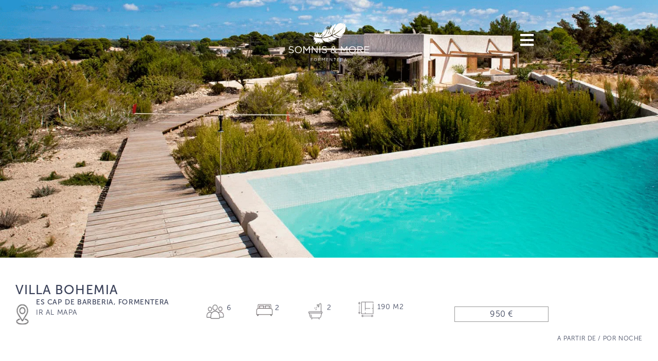

--- FILE ---
content_type: text/html; charset=UTF-8
request_url: https://somnisandmore.com/villa/villa-bohemia/
body_size: 104046
content:
<!doctype html>
<html lang="es">
<head><meta charset="UTF-8"><script>if(navigator.userAgent.match(/MSIE|Internet Explorer/i)||navigator.userAgent.match(/Trident\/7\..*?rv:11/i)){var href=document.location.href;if(!href.match(/[?&]nowprocket/)){if(href.indexOf("?")==-1){if(href.indexOf("#")==-1){document.location.href=href+"?nowprocket=1"}else{document.location.href=href.replace("#","?nowprocket=1#")}}else{if(href.indexOf("#")==-1){document.location.href=href+"&nowprocket=1"}else{document.location.href=href.replace("#","&nowprocket=1#")}}}}</script><script>class RocketLazyLoadScripts{constructor(){this.triggerEvents=["keydown","mousedown","mousemove","touchmove","touchstart","touchend","wheel"],this.userEventHandler=this._triggerListener.bind(this),this.touchStartHandler=this._onTouchStart.bind(this),this.touchMoveHandler=this._onTouchMove.bind(this),this.touchEndHandler=this._onTouchEnd.bind(this),this.clickHandler=this._onClick.bind(this),this.interceptedClicks=[],window.addEventListener("pageshow",(e=>{this.persisted=e.persisted})),window.addEventListener("DOMContentLoaded",(()=>{this._preconnect3rdParties()})),this.delayedScripts={normal:[],async:[],defer:[]},this.allJQueries=[]}_addUserInteractionListener(e){document.hidden?e._triggerListener():(this.triggerEvents.forEach((t=>window.addEventListener(t,e.userEventHandler,{passive:!0}))),window.addEventListener("touchstart",e.touchStartHandler,{passive:!0}),window.addEventListener("mousedown",e.touchStartHandler),document.addEventListener("visibilitychange",e.userEventHandler))}_removeUserInteractionListener(){this.triggerEvents.forEach((e=>window.removeEventListener(e,this.userEventHandler,{passive:!0}))),document.removeEventListener("visibilitychange",this.userEventHandler)}_onTouchStart(e){"HTML"!==e.target.tagName&&(window.addEventListener("touchend",this.touchEndHandler),window.addEventListener("mouseup",this.touchEndHandler),window.addEventListener("touchmove",this.touchMoveHandler,{passive:!0}),window.addEventListener("mousemove",this.touchMoveHandler),e.target.addEventListener("click",this.clickHandler),this._renameDOMAttribute(e.target,"onclick","rocket-onclick"))}_onTouchMove(e){window.removeEventListener("touchend",this.touchEndHandler),window.removeEventListener("mouseup",this.touchEndHandler),window.removeEventListener("touchmove",this.touchMoveHandler,{passive:!0}),window.removeEventListener("mousemove",this.touchMoveHandler),e.target.removeEventListener("click",this.clickHandler),this._renameDOMAttribute(e.target,"rocket-onclick","onclick")}_onTouchEnd(e){window.removeEventListener("touchend",this.touchEndHandler),window.removeEventListener("mouseup",this.touchEndHandler),window.removeEventListener("touchmove",this.touchMoveHandler,{passive:!0}),window.removeEventListener("mousemove",this.touchMoveHandler)}_onClick(e){e.target.removeEventListener("click",this.clickHandler),this._renameDOMAttribute(e.target,"rocket-onclick","onclick"),this.interceptedClicks.push(e),e.preventDefault(),e.stopPropagation(),e.stopImmediatePropagation()}_replayClicks(){window.removeEventListener("touchstart",this.touchStartHandler,{passive:!0}),window.removeEventListener("mousedown",this.touchStartHandler),this.interceptedClicks.forEach((e=>{e.target.dispatchEvent(new MouseEvent("click",{view:e.view,bubbles:!0,cancelable:!0}))}))}_renameDOMAttribute(e,t,n){e.hasAttribute&&e.hasAttribute(t)&&(event.target.setAttribute(n,event.target.getAttribute(t)),event.target.removeAttribute(t))}_triggerListener(){this._removeUserInteractionListener(this),"loading"===document.readyState?document.addEventListener("DOMContentLoaded",this._loadEverythingNow.bind(this)):this._loadEverythingNow()}_preconnect3rdParties(){let e=[];document.querySelectorAll("script[type=rocketlazyloadscript]").forEach((t=>{if(t.hasAttribute("src")){const n=new URL(t.src).origin;n!==location.origin&&e.push({src:n,crossOrigin:t.crossOrigin||"module"===t.getAttribute("data-rocket-type")})}})),e=[...new Map(e.map((e=>[JSON.stringify(e),e]))).values()],this._batchInjectResourceHints(e,"preconnect")}async _loadEverythingNow(){this.lastBreath=Date.now(),this._delayEventListeners(),this._delayJQueryReady(this),this._handleDocumentWrite(),this._registerAllDelayedScripts(),this._preloadAllScripts(),await this._loadScriptsFromList(this.delayedScripts.normal),await this._loadScriptsFromList(this.delayedScripts.defer),await this._loadScriptsFromList(this.delayedScripts.async);try{await this._triggerDOMContentLoaded(),await this._triggerWindowLoad()}catch(e){}window.dispatchEvent(new Event("rocket-allScriptsLoaded")),this._replayClicks()}_registerAllDelayedScripts(){document.querySelectorAll("script[type=rocketlazyloadscript]").forEach((e=>{e.hasAttribute("src")?e.hasAttribute("async")&&!1!==e.async?this.delayedScripts.async.push(e):e.hasAttribute("defer")&&!1!==e.defer||"module"===e.getAttribute("data-rocket-type")?this.delayedScripts.defer.push(e):this.delayedScripts.normal.push(e):this.delayedScripts.normal.push(e)}))}async _transformScript(e){return await this._littleBreath(),new Promise((t=>{const n=document.createElement("script");[...e.attributes].forEach((e=>{let t=e.nodeName;"type"!==t&&("data-rocket-type"===t&&(t="type"),n.setAttribute(t,e.nodeValue))})),e.hasAttribute("src")?(n.addEventListener("load",t),n.addEventListener("error",t)):(n.text=e.text,t());try{e.parentNode.replaceChild(n,e)}catch(e){t()}}))}async _loadScriptsFromList(e){const t=e.shift();return t?(await this._transformScript(t),this._loadScriptsFromList(e)):Promise.resolve()}_preloadAllScripts(){this._batchInjectResourceHints([...this.delayedScripts.normal,...this.delayedScripts.defer,...this.delayedScripts.async],"preload")}_batchInjectResourceHints(e,t){var n=document.createDocumentFragment();e.forEach((e=>{if(e.src){const i=document.createElement("link");i.href=e.src,i.rel=t,"preconnect"!==t&&(i.as="script"),e.getAttribute&&"module"===e.getAttribute("data-rocket-type")&&(i.crossOrigin=!0),e.crossOrigin&&(i.crossOrigin=e.crossOrigin),n.appendChild(i)}})),document.head.appendChild(n)}_delayEventListeners(){let e={};function t(t,n){!function(t){function n(n){return e[t].eventsToRewrite.indexOf(n)>=0?"rocket-"+n:n}e[t]||(e[t]={originalFunctions:{add:t.addEventListener,remove:t.removeEventListener},eventsToRewrite:[]},t.addEventListener=function(){arguments[0]=n(arguments[0]),e[t].originalFunctions.add.apply(t,arguments)},t.removeEventListener=function(){arguments[0]=n(arguments[0]),e[t].originalFunctions.remove.apply(t,arguments)})}(t),e[t].eventsToRewrite.push(n)}function n(e,t){let n=e[t];Object.defineProperty(e,t,{get:()=>n||function(){},set(i){e["rocket"+t]=n=i}})}t(document,"DOMContentLoaded"),t(window,"DOMContentLoaded"),t(window,"load"),t(window,"pageshow"),t(document,"readystatechange"),n(document,"onreadystatechange"),n(window,"onload"),n(window,"onpageshow")}_delayJQueryReady(e){let t=window.jQuery;Object.defineProperty(window,"jQuery",{get:()=>t,set(n){if(n&&n.fn&&!e.allJQueries.includes(n)){n.fn.ready=n.fn.init.prototype.ready=function(t){e.domReadyFired?t.bind(document)(n):document.addEventListener("rocket-DOMContentLoaded",(()=>t.bind(document)(n)))};const t=n.fn.on;n.fn.on=n.fn.init.prototype.on=function(){if(this[0]===window){function e(e){return e.split(" ").map((e=>"load"===e||0===e.indexOf("load.")?"rocket-jquery-load":e)).join(" ")}"string"==typeof arguments[0]||arguments[0]instanceof String?arguments[0]=e(arguments[0]):"object"==typeof arguments[0]&&Object.keys(arguments[0]).forEach((t=>{delete Object.assign(arguments[0],{[e(t)]:arguments[0][t]})[t]}))}return t.apply(this,arguments),this},e.allJQueries.push(n)}t=n}})}async _triggerDOMContentLoaded(){this.domReadyFired=!0,await this._littleBreath(),document.dispatchEvent(new Event("rocket-DOMContentLoaded")),await this._littleBreath(),window.dispatchEvent(new Event("rocket-DOMContentLoaded")),await this._littleBreath(),document.dispatchEvent(new Event("rocket-readystatechange")),await this._littleBreath(),document.rocketonreadystatechange&&document.rocketonreadystatechange()}async _triggerWindowLoad(){await this._littleBreath(),window.dispatchEvent(new Event("rocket-load")),await this._littleBreath(),window.rocketonload&&window.rocketonload(),await this._littleBreath(),this.allJQueries.forEach((e=>e(window).trigger("rocket-jquery-load"))),await this._littleBreath();const e=new Event("rocket-pageshow");e.persisted=this.persisted,window.dispatchEvent(e),await this._littleBreath(),window.rocketonpageshow&&window.rocketonpageshow({persisted:this.persisted})}_handleDocumentWrite(){const e=new Map;document.write=document.writeln=function(t){const n=document.currentScript,i=document.createRange(),r=n.parentElement;let o=e.get(n);void 0===o&&(o=n.nextSibling,e.set(n,o));const s=document.createDocumentFragment();i.setStart(s,0),s.appendChild(i.createContextualFragment(t)),r.insertBefore(s,o)}}async _littleBreath(){Date.now()-this.lastBreath>45&&(await this._requestAnimFrame(),this.lastBreath=Date.now())}async _requestAnimFrame(){return document.hidden?new Promise((e=>setTimeout(e))):new Promise((e=>requestAnimationFrame(e)))}static run(){const e=new RocketLazyLoadScripts;e._addUserInteractionListener(e)}}RocketLazyLoadScripts.run();</script>
	
	<meta name="viewport" content="width=device-width, initial-scale=1">
	<link rel="profile" href="https://gmpg.org/xfn/11">
	<meta name='robots' content='index, follow, max-image-preview:large, max-snippet:-1, max-video-preview:-1' />
	<style></style>
	
	<!-- This site is optimized with the Yoast SEO plugin v21.5 - https://yoast.com/wordpress/plugins/seo/ -->
	<title>Alquiler de Villa en Formentera | Bohemia</title><link rel="preload" as="font" href="https://somnisandmore.com/wp-content/uploads/2023/10/MuseoSans-300_1.woff" crossorigin><link rel="preload" as="font" href="https://somnisandmore.com/wp-content/uploads/2023/10/MuseoSans_501.woff" crossorigin><link rel="preload" as="font" href="https://somnisandmore.com/wp-content/plugins/elementor/assets/lib/eicons/fonts/eicons.woff2?5.23.0" crossorigin><link rel="preload" as="font" href="https://somnisandmore.com/wp-content/plugins/elementor/assets/lib/font-awesome/webfonts/fa-regular-400.woff2" crossorigin><link rel="preload" as="font" href="https://somnisandmore.com/wp-content/plugins/elementor/assets/lib/font-awesome/webfonts/fa-solid-900.woff2" crossorigin><style id="wpr-usedcss">img:is([sizes=auto i],[sizes^="auto," i]){contain-intrinsic-size:3000px 1500px}:where(.wp-block-button__link){border-radius:9999px;box-shadow:none;padding:calc(.667em + 2px) calc(1.333em + 2px);text-decoration:none}:root :where(.wp-block-button .wp-block-button__link.is-style-outline),:root :where(.wp-block-button.is-style-outline>.wp-block-button__link){border:2px solid;padding:.667em 1.333em}:root :where(.wp-block-button .wp-block-button__link.is-style-outline:not(.has-text-color)),:root :where(.wp-block-button.is-style-outline>.wp-block-button__link:not(.has-text-color)){color:currentColor}:root :where(.wp-block-button .wp-block-button__link.is-style-outline:not(.has-background)),:root :where(.wp-block-button.is-style-outline>.wp-block-button__link:not(.has-background)){background-color:initial;background-image:none}:where(.wp-block-calendar table:not(.has-background) th){background:#ddd}:where(.wp-block-columns){margin-bottom:1.75em}:where(.wp-block-columns.has-background){padding:1.25em 2.375em}:where(.wp-block-post-comments input[type=submit]){border:none}:where(.wp-block-cover-image:not(.has-text-color)),:where(.wp-block-cover:not(.has-text-color)){color:#fff}:where(.wp-block-cover-image.is-light:not(.has-text-color)),:where(.wp-block-cover.is-light:not(.has-text-color)){color:#000}:root :where(.wp-block-cover h1:not(.has-text-color)),:root :where(.wp-block-cover h2:not(.has-text-color)),:root :where(.wp-block-cover h3:not(.has-text-color)),:root :where(.wp-block-cover h4:not(.has-text-color)),:root :where(.wp-block-cover h5:not(.has-text-color)),:root :where(.wp-block-cover h6:not(.has-text-color)),:root :where(.wp-block-cover p:not(.has-text-color)){color:inherit}:where(.wp-block-file){margin-bottom:1.5em}:where(.wp-block-file__button){border-radius:2em;display:inline-block;padding:.5em 1em}:where(.wp-block-file__button):is(a):active,:where(.wp-block-file__button):is(a):focus,:where(.wp-block-file__button):is(a):hover,:where(.wp-block-file__button):is(a):visited{box-shadow:none;color:#fff;opacity:.85;text-decoration:none}:where(.wp-block-group.wp-block-group-is-layout-constrained){position:relative}:root :where(.wp-block-image.is-style-rounded img,.wp-block-image .is-style-rounded img){border-radius:9999px}:where(.wp-block-latest-comments:not([style*=line-height] .wp-block-latest-comments__comment)){line-height:1.1}:where(.wp-block-latest-comments:not([style*=line-height] .wp-block-latest-comments__comment-excerpt p)){line-height:1.8}:root :where(.wp-block-latest-posts.is-grid){padding:0}:root :where(.wp-block-latest-posts.wp-block-latest-posts__list){padding-left:0}ul{box-sizing:border-box}:root :where(.wp-block-list.has-background){padding:1.25em 2.375em}:where(.wp-block-navigation.has-background .wp-block-navigation-item a:not(.wp-element-button)),:where(.wp-block-navigation.has-background .wp-block-navigation-submenu a:not(.wp-element-button)){padding:.5em 1em}:where(.wp-block-navigation .wp-block-navigation__submenu-container .wp-block-navigation-item a:not(.wp-element-button)),:where(.wp-block-navigation .wp-block-navigation__submenu-container .wp-block-navigation-submenu a:not(.wp-element-button)),:where(.wp-block-navigation .wp-block-navigation__submenu-container .wp-block-navigation-submenu button.wp-block-navigation-item__content),:where(.wp-block-navigation .wp-block-navigation__submenu-container .wp-block-pages-list__item button.wp-block-navigation-item__content){padding:.5em 1em}:root :where(p.has-background){padding:1.25em 2.375em}:where(p.has-text-color:not(.has-link-color)) a{color:inherit}:where(.wp-block-post-comments-form) input:not([type=submit]),:where(.wp-block-post-comments-form) textarea{border:1px solid #949494;font-family:inherit;font-size:1em}:where(.wp-block-post-comments-form) input:where(:not([type=submit]):not([type=checkbox])),:where(.wp-block-post-comments-form) textarea{padding:calc(.667em + 2px)}:where(.wp-block-post-excerpt){box-sizing:border-box;margin-bottom:var(--wp--style--block-gap);margin-top:var(--wp--style--block-gap)}:where(.wp-block-preformatted.has-background){padding:1.25em 2.375em}:where(.wp-block-search__button){border:1px solid #ccc;padding:6px 10px}:where(.wp-block-search__input){font-family:inherit;font-size:inherit;font-style:inherit;font-weight:inherit;letter-spacing:inherit;line-height:inherit;text-transform:inherit}:where(.wp-block-search__button-inside .wp-block-search__inside-wrapper){border:1px solid #949494;box-sizing:border-box;padding:4px}:where(.wp-block-search__button-inside .wp-block-search__inside-wrapper) .wp-block-search__input{border:none;border-radius:0;padding:0 4px}:where(.wp-block-search__button-inside .wp-block-search__inside-wrapper) .wp-block-search__input:focus{outline:0}:where(.wp-block-search__button-inside .wp-block-search__inside-wrapper) :where(.wp-block-search__button){padding:4px 8px}:root :where(.wp-block-separator.is-style-dots){height:auto;line-height:1;text-align:center}:root :where(.wp-block-separator.is-style-dots):before{color:currentColor;content:"···";font-family:serif;font-size:1.5em;letter-spacing:2em;padding-left:2em}:root :where(.wp-block-site-logo.is-style-rounded){border-radius:9999px}:where(.wp-block-social-links:not(.is-style-logos-only)) .wp-social-link{background-color:#f0f0f0;color:#444}:where(.wp-block-social-links:not(.is-style-logos-only)) .wp-social-link-amazon{background-color:#f90;color:#fff}:where(.wp-block-social-links:not(.is-style-logos-only)) .wp-social-link-bandcamp{background-color:#1ea0c3;color:#fff}:where(.wp-block-social-links:not(.is-style-logos-only)) .wp-social-link-behance{background-color:#0757fe;color:#fff}:where(.wp-block-social-links:not(.is-style-logos-only)) .wp-social-link-bluesky{background-color:#0a7aff;color:#fff}:where(.wp-block-social-links:not(.is-style-logos-only)) .wp-social-link-codepen{background-color:#1e1f26;color:#fff}:where(.wp-block-social-links:not(.is-style-logos-only)) .wp-social-link-deviantart{background-color:#02e49b;color:#fff}:where(.wp-block-social-links:not(.is-style-logos-only)) .wp-social-link-discord{background-color:#5865f2;color:#fff}:where(.wp-block-social-links:not(.is-style-logos-only)) .wp-social-link-dribbble{background-color:#e94c89;color:#fff}:where(.wp-block-social-links:not(.is-style-logos-only)) .wp-social-link-dropbox{background-color:#4280ff;color:#fff}:where(.wp-block-social-links:not(.is-style-logos-only)) .wp-social-link-etsy{background-color:#f45800;color:#fff}:where(.wp-block-social-links:not(.is-style-logos-only)) .wp-social-link-facebook{background-color:#0866ff;color:#fff}:where(.wp-block-social-links:not(.is-style-logos-only)) .wp-social-link-fivehundredpx{background-color:#000;color:#fff}:where(.wp-block-social-links:not(.is-style-logos-only)) .wp-social-link-flickr{background-color:#0461dd;color:#fff}:where(.wp-block-social-links:not(.is-style-logos-only)) .wp-social-link-foursquare{background-color:#e65678;color:#fff}:where(.wp-block-social-links:not(.is-style-logos-only)) .wp-social-link-github{background-color:#24292d;color:#fff}:where(.wp-block-social-links:not(.is-style-logos-only)) .wp-social-link-goodreads{background-color:#eceadd;color:#382110}:where(.wp-block-social-links:not(.is-style-logos-only)) .wp-social-link-google{background-color:#ea4434;color:#fff}:where(.wp-block-social-links:not(.is-style-logos-only)) .wp-social-link-gravatar{background-color:#1d4fc4;color:#fff}:where(.wp-block-social-links:not(.is-style-logos-only)) .wp-social-link-instagram{background-color:#f00075;color:#fff}:where(.wp-block-social-links:not(.is-style-logos-only)) .wp-social-link-lastfm{background-color:#e21b24;color:#fff}:where(.wp-block-social-links:not(.is-style-logos-only)) .wp-social-link-linkedin{background-color:#0d66c2;color:#fff}:where(.wp-block-social-links:not(.is-style-logos-only)) .wp-social-link-mastodon{background-color:#3288d4;color:#fff}:where(.wp-block-social-links:not(.is-style-logos-only)) .wp-social-link-medium{background-color:#000;color:#fff}:where(.wp-block-social-links:not(.is-style-logos-only)) .wp-social-link-meetup{background-color:#f6405f;color:#fff}:where(.wp-block-social-links:not(.is-style-logos-only)) .wp-social-link-patreon{background-color:#000;color:#fff}:where(.wp-block-social-links:not(.is-style-logos-only)) .wp-social-link-pinterest{background-color:#e60122;color:#fff}:where(.wp-block-social-links:not(.is-style-logos-only)) .wp-social-link-pocket{background-color:#ef4155;color:#fff}:where(.wp-block-social-links:not(.is-style-logos-only)) .wp-social-link-reddit{background-color:#ff4500;color:#fff}:where(.wp-block-social-links:not(.is-style-logos-only)) .wp-social-link-skype{background-color:#0478d7;color:#fff}:where(.wp-block-social-links:not(.is-style-logos-only)) .wp-social-link-snapchat{background-color:#fefc00;color:#fff;stroke:#000}:where(.wp-block-social-links:not(.is-style-logos-only)) .wp-social-link-soundcloud{background-color:#ff5600;color:#fff}:where(.wp-block-social-links:not(.is-style-logos-only)) .wp-social-link-spotify{background-color:#1bd760;color:#fff}:where(.wp-block-social-links:not(.is-style-logos-only)) .wp-social-link-telegram{background-color:#2aabee;color:#fff}:where(.wp-block-social-links:not(.is-style-logos-only)) .wp-social-link-threads{background-color:#000;color:#fff}:where(.wp-block-social-links:not(.is-style-logos-only)) .wp-social-link-tiktok{background-color:#000;color:#fff}:where(.wp-block-social-links:not(.is-style-logos-only)) .wp-social-link-tumblr{background-color:#011835;color:#fff}:where(.wp-block-social-links:not(.is-style-logos-only)) .wp-social-link-twitch{background-color:#6440a4;color:#fff}:where(.wp-block-social-links:not(.is-style-logos-only)) .wp-social-link-twitter{background-color:#1da1f2;color:#fff}:where(.wp-block-social-links:not(.is-style-logos-only)) .wp-social-link-vimeo{background-color:#1eb7ea;color:#fff}:where(.wp-block-social-links:not(.is-style-logos-only)) .wp-social-link-vk{background-color:#4680c2;color:#fff}:where(.wp-block-social-links:not(.is-style-logos-only)) .wp-social-link-wordpress{background-color:#3499cd;color:#fff}:where(.wp-block-social-links:not(.is-style-logos-only)) .wp-social-link-whatsapp{background-color:#25d366;color:#fff}:where(.wp-block-social-links:not(.is-style-logos-only)) .wp-social-link-x{background-color:#000;color:#fff}:where(.wp-block-social-links:not(.is-style-logos-only)) .wp-social-link-yelp{background-color:#d32422;color:#fff}:where(.wp-block-social-links:not(.is-style-logos-only)) .wp-social-link-youtube{background-color:red;color:#fff}:where(.wp-block-social-links.is-style-logos-only) .wp-social-link{background:0 0}:where(.wp-block-social-links.is-style-logos-only) .wp-social-link svg{height:1.25em;width:1.25em}:where(.wp-block-social-links.is-style-logos-only) .wp-social-link-amazon{color:#f90}:where(.wp-block-social-links.is-style-logos-only) .wp-social-link-bandcamp{color:#1ea0c3}:where(.wp-block-social-links.is-style-logos-only) .wp-social-link-behance{color:#0757fe}:where(.wp-block-social-links.is-style-logos-only) .wp-social-link-bluesky{color:#0a7aff}:where(.wp-block-social-links.is-style-logos-only) .wp-social-link-codepen{color:#1e1f26}:where(.wp-block-social-links.is-style-logos-only) .wp-social-link-deviantart{color:#02e49b}:where(.wp-block-social-links.is-style-logos-only) .wp-social-link-discord{color:#5865f2}:where(.wp-block-social-links.is-style-logos-only) .wp-social-link-dribbble{color:#e94c89}:where(.wp-block-social-links.is-style-logos-only) .wp-social-link-dropbox{color:#4280ff}:where(.wp-block-social-links.is-style-logos-only) .wp-social-link-etsy{color:#f45800}:where(.wp-block-social-links.is-style-logos-only) .wp-social-link-facebook{color:#0866ff}:where(.wp-block-social-links.is-style-logos-only) .wp-social-link-fivehundredpx{color:#000}:where(.wp-block-social-links.is-style-logos-only) .wp-social-link-flickr{color:#0461dd}:where(.wp-block-social-links.is-style-logos-only) .wp-social-link-foursquare{color:#e65678}:where(.wp-block-social-links.is-style-logos-only) .wp-social-link-github{color:#24292d}:where(.wp-block-social-links.is-style-logos-only) .wp-social-link-goodreads{color:#382110}:where(.wp-block-social-links.is-style-logos-only) .wp-social-link-google{color:#ea4434}:where(.wp-block-social-links.is-style-logos-only) .wp-social-link-gravatar{color:#1d4fc4}:where(.wp-block-social-links.is-style-logos-only) .wp-social-link-instagram{color:#f00075}:where(.wp-block-social-links.is-style-logos-only) .wp-social-link-lastfm{color:#e21b24}:where(.wp-block-social-links.is-style-logos-only) .wp-social-link-linkedin{color:#0d66c2}:where(.wp-block-social-links.is-style-logos-only) .wp-social-link-mastodon{color:#3288d4}:where(.wp-block-social-links.is-style-logos-only) .wp-social-link-medium{color:#000}:where(.wp-block-social-links.is-style-logos-only) .wp-social-link-meetup{color:#f6405f}:where(.wp-block-social-links.is-style-logos-only) .wp-social-link-patreon{color:#000}:where(.wp-block-social-links.is-style-logos-only) .wp-social-link-pinterest{color:#e60122}:where(.wp-block-social-links.is-style-logos-only) .wp-social-link-pocket{color:#ef4155}:where(.wp-block-social-links.is-style-logos-only) .wp-social-link-reddit{color:#ff4500}:where(.wp-block-social-links.is-style-logos-only) .wp-social-link-skype{color:#0478d7}:where(.wp-block-social-links.is-style-logos-only) .wp-social-link-snapchat{color:#fff;stroke:#000}:where(.wp-block-social-links.is-style-logos-only) .wp-social-link-soundcloud{color:#ff5600}:where(.wp-block-social-links.is-style-logos-only) .wp-social-link-spotify{color:#1bd760}:where(.wp-block-social-links.is-style-logos-only) .wp-social-link-telegram{color:#2aabee}:where(.wp-block-social-links.is-style-logos-only) .wp-social-link-threads{color:#000}:where(.wp-block-social-links.is-style-logos-only) .wp-social-link-tiktok{color:#000}:where(.wp-block-social-links.is-style-logos-only) .wp-social-link-tumblr{color:#011835}:where(.wp-block-social-links.is-style-logos-only) .wp-social-link-twitch{color:#6440a4}:where(.wp-block-social-links.is-style-logos-only) .wp-social-link-twitter{color:#1da1f2}:where(.wp-block-social-links.is-style-logos-only) .wp-social-link-vimeo{color:#1eb7ea}:where(.wp-block-social-links.is-style-logos-only) .wp-social-link-vk{color:#4680c2}:where(.wp-block-social-links.is-style-logos-only) .wp-social-link-whatsapp{color:#25d366}:where(.wp-block-social-links.is-style-logos-only) .wp-social-link-wordpress{color:#3499cd}:where(.wp-block-social-links.is-style-logos-only) .wp-social-link-x{color:#000}:where(.wp-block-social-links.is-style-logos-only) .wp-social-link-yelp{color:#d32422}:where(.wp-block-social-links.is-style-logos-only) .wp-social-link-youtube{color:red}:root :where(.wp-block-social-links .wp-social-link a){padding:.25em}:root :where(.wp-block-social-links.is-style-logos-only .wp-social-link a){padding:0}:root :where(.wp-block-social-links.is-style-pill-shape .wp-social-link a){padding-left:.6666666667em;padding-right:.6666666667em}:root :where(.wp-block-tag-cloud.is-style-outline){display:flex;flex-wrap:wrap;gap:1ch}:root :where(.wp-block-tag-cloud.is-style-outline a){border:1px solid;font-size:unset!important;margin-right:0;padding:1ch 2ch;text-decoration:none!important}:root :where(.wp-block-table-of-contents){box-sizing:border-box}:where(.wp-block-term-description){box-sizing:border-box;margin-bottom:var(--wp--style--block-gap);margin-top:var(--wp--style--block-gap)}:where(pre.wp-block-verse){font-family:inherit}:root{--wp--preset--font-size--normal:16px;--wp--preset--font-size--huge:42px}.screen-reader-text{border:0;clip-path:inset(50%);height:1px;margin:-1px;overflow:hidden;padding:0;position:absolute;width:1px;word-wrap:normal!important}.screen-reader-text:focus{background-color:#ddd;clip-path:none;color:#444;display:block;font-size:1em;height:auto;left:5px;line-height:normal;padding:15px 23px 14px;text-decoration:none;top:5px;width:auto;z-index:100000}html :where(.has-border-color){border-style:solid}html :where([style*=border-top-color]){border-top-style:solid}html :where([style*=border-right-color]){border-right-style:solid}html :where([style*=border-bottom-color]){border-bottom-style:solid}html :where([style*=border-left-color]){border-left-style:solid}html :where([style*=border-width]){border-style:solid}html :where([style*=border-top-width]){border-top-style:solid}html :where([style*=border-right-width]){border-right-style:solid}html :where([style*=border-bottom-width]){border-bottom-style:solid}html :where([style*=border-left-width]){border-left-style:solid}html :where(img[class*=wp-image-]){height:auto;max-width:100%}:where(figure){margin:0 0 1em}html :where(.is-position-sticky){--wp-admin--admin-bar--position-offset:var(--wp-admin--admin-bar--height,0px)}@media screen and (max-width:600px){html :where(.is-position-sticky){--wp-admin--admin-bar--position-offset:0px}}:root{--wp--preset--aspect-ratio--square:1;--wp--preset--aspect-ratio--4-3:4/3;--wp--preset--aspect-ratio--3-4:3/4;--wp--preset--aspect-ratio--3-2:3/2;--wp--preset--aspect-ratio--2-3:2/3;--wp--preset--aspect-ratio--16-9:16/9;--wp--preset--aspect-ratio--9-16:9/16;--wp--preset--color--black:#000000;--wp--preset--color--cyan-bluish-gray:#abb8c3;--wp--preset--color--white:#ffffff;--wp--preset--color--pale-pink:#f78da7;--wp--preset--color--vivid-red:#cf2e2e;--wp--preset--color--luminous-vivid-orange:#ff6900;--wp--preset--color--luminous-vivid-amber:#fcb900;--wp--preset--color--light-green-cyan:#7bdcb5;--wp--preset--color--vivid-green-cyan:#00d084;--wp--preset--color--pale-cyan-blue:#8ed1fc;--wp--preset--color--vivid-cyan-blue:#0693e3;--wp--preset--color--vivid-purple:#9b51e0;--wp--preset--gradient--vivid-cyan-blue-to-vivid-purple:linear-gradient(135deg,rgba(6, 147, 227, 1) 0%,rgb(155, 81, 224) 100%);--wp--preset--gradient--light-green-cyan-to-vivid-green-cyan:linear-gradient(135deg,rgb(122, 220, 180) 0%,rgb(0, 208, 130) 100%);--wp--preset--gradient--luminous-vivid-amber-to-luminous-vivid-orange:linear-gradient(135deg,rgba(252, 185, 0, 1) 0%,rgba(255, 105, 0, 1) 100%);--wp--preset--gradient--luminous-vivid-orange-to-vivid-red:linear-gradient(135deg,rgba(255, 105, 0, 1) 0%,rgb(207, 46, 46) 100%);--wp--preset--gradient--very-light-gray-to-cyan-bluish-gray:linear-gradient(135deg,rgb(238, 238, 238) 0%,rgb(169, 184, 195) 100%);--wp--preset--gradient--cool-to-warm-spectrum:linear-gradient(135deg,rgb(74, 234, 220) 0%,rgb(151, 120, 209) 20%,rgb(207, 42, 186) 40%,rgb(238, 44, 130) 60%,rgb(251, 105, 98) 80%,rgb(254, 248, 76) 100%);--wp--preset--gradient--blush-light-purple:linear-gradient(135deg,rgb(255, 206, 236) 0%,rgb(152, 150, 240) 100%);--wp--preset--gradient--blush-bordeaux:linear-gradient(135deg,rgb(254, 205, 165) 0%,rgb(254, 45, 45) 50%,rgb(107, 0, 62) 100%);--wp--preset--gradient--luminous-dusk:linear-gradient(135deg,rgb(255, 203, 112) 0%,rgb(199, 81, 192) 50%,rgb(65, 88, 208) 100%);--wp--preset--gradient--pale-ocean:linear-gradient(135deg,rgb(255, 245, 203) 0%,rgb(182, 227, 212) 50%,rgb(51, 167, 181) 100%);--wp--preset--gradient--electric-grass:linear-gradient(135deg,rgb(202, 248, 128) 0%,rgb(113, 206, 126) 100%);--wp--preset--gradient--midnight:linear-gradient(135deg,rgb(2, 3, 129) 0%,rgb(40, 116, 252) 100%);--wp--preset--font-size--small:13px;--wp--preset--font-size--medium:20px;--wp--preset--font-size--large:36px;--wp--preset--font-size--x-large:42px;--wp--preset--spacing--20:0.44rem;--wp--preset--spacing--30:0.67rem;--wp--preset--spacing--40:1rem;--wp--preset--spacing--50:1.5rem;--wp--preset--spacing--60:2.25rem;--wp--preset--spacing--70:3.38rem;--wp--preset--spacing--80:5.06rem;--wp--preset--shadow--natural:6px 6px 9px rgba(0, 0, 0, .2);--wp--preset--shadow--deep:12px 12px 50px rgba(0, 0, 0, .4);--wp--preset--shadow--sharp:6px 6px 0px rgba(0, 0, 0, .2);--wp--preset--shadow--outlined:6px 6px 0px -3px rgba(255, 255, 255, 1),6px 6px rgba(0, 0, 0, 1);--wp--preset--shadow--crisp:6px 6px 0px rgba(0, 0, 0, 1)}:where(.is-layout-flex){gap:.5em}:where(.is-layout-grid){gap:.5em}:where(.wp-block-post-template.is-layout-flex){gap:1.25em}:where(.wp-block-post-template.is-layout-grid){gap:1.25em}:where(.wp-block-columns.is-layout-flex){gap:2em}:where(.wp-block-columns.is-layout-grid){gap:2em}:root :where(.wp-block-pullquote){font-size:1.5em;line-height:1.6}#glt-footer,#glt-footer #google_language_translator{display:none!important}#glt-translate-trigger,#glt-translate-trigger span{cursor:pointer}.tool-container{bottom:50px!important;top:auto!important;z-index:99999999!important}.tool-container .tool-items a{margin:4px}#flags{overflow:hidden}#flags ul{margin:0;padding:0}#flags li{float:left!important;margin-bottom:0!important;padding:0!important;border:none!important;list-style:none!important;content:none!important}#flags li:before{content:none!important;border:none!important;background:0 0!important}#flags a,.tool-container .tool-items a{display:inline-block;cursor:pointer}#flags.size24 a,.tool-container .tool-items a{width:24px!important;height:18px!important;box-sizing:content-box;-webkit-box-sizing:content-box;-moz-box-sizing:content-box;-o-box-sizing:content-box;-ms-box-sizing:content-box}.tool-container .tool-items a{display:inline-block;margin:3px 5px;width:24px!important;height:18px!important}.goog-te-gadget{color:#444;font-size:11px;font-family:Arial,sans,sans-serif}.submit{padding:0}.flag{padding:1px 0}a.nturl{cursor:pointer}.flag img{border:0!important;margin-top:2px!important;padding:0!important}.tool-container .tool-items .flag img{width:24px!important;height:24px!important;margin-top:1px!important}.tool-items .flag{padding:0!important}.tool-container{line-height:1}code{border:1px solid #d3d3d3}.tool-container .tool-items a[title=English]{background:url('https://somnisandmore.com/wp-content/plugins/google-language-translator/images/flags22.png') -88px -351px no-repeat}.tool-container .tool-items a[title=Spanish]{background:url('https://somnisandmore.com/wp-content/plugins/google-language-translator/images/flags22.png') -1px -322px no-repeat}.tool-container .tool-items a[title=English]{background:url('https://somnisandmore.com/wp-content/plugins/google-language-translator/images/flags20.png') -89px -352px no-repeat}.tool-container .tool-items a[title=Spanish]{background:url('https://somnisandmore.com/wp-content/plugins/google-language-translator/images/flags20.png') -2px -323px no-repeat}.tool-container .tool-items a[title=English]{background:url('https://somnisandmore.com/wp-content/plugins/google-language-translator/images/flags18.png') -89px -352px no-repeat}.tool-container .tool-items a[title=Spanish]{background:url('https://somnisandmore.com/wp-content/plugins/google-language-translator/images/flags18.png') -2px -323px no-repeat}.tool-container .tool-items a[title=English]{background:url('https://somnisandmore.com/wp-content/plugins/google-language-translator/images/flags16.png') -91px -353px no-repeat}.tool-container .tool-items a[title=Spanish]{background:url('https://somnisandmore.com/wp-content/plugins/google-language-translator/images/flags16.png') -4px -324px no-repeat}#flags.size24 a[title=English],.tool-container .tool-items a[title=English]{background:url('https://somnisandmore.com/wp-content/plugins/google-language-translator/images/flags.png') -87px -351px no-repeat}#flags.size24 a.united-states[title=English],.tool-container a.united-states[title=English]{background:url('https://somnisandmore.com/wp-content/plugins/google-language-translator/images/flags.png') -116px -351px no-repeat!important}#flags.size24 a[title=Spanish],.tool-container .tool-items a[title=Spanish]{background:url('https://somnisandmore.com/wp-content/plugins/google-language-translator/images/flags.png') 0 -322px no-repeat}body.block-editor-page .wpbs-main-wrapper,body.block-editor-page .wpbs-overview-container{pointer-events:none}.wpbs-container{position:relative;visibility:hidden;display:block;width:100%}.wpbs-container .wpbs-calendars-wrapper{position:relative}.wpbs-container .wpbs-calendars:after{content:'';display:block;clear:both}.wpbs-container .wpbs-calendars .wpbs-calendar table{display:table;table-layout:fixed;min-width:auto;width:100%;border-collapse:collapse;margin:0!important;padding:0!important;border:0!important}.wpbs-container .wpbs-calendars .wpbs-calendar table tbody,.wpbs-container .wpbs-calendars .wpbs-calendar table thead,.wpbs-container .wpbs-calendars .wpbs-calendar table tr{border:0!important;padding:0!important;margin:0!important;background:0 0}.wpbs-container .wpbs-calendars .wpbs-calendar table tr td,.wpbs-container .wpbs-calendars .wpbs-calendar table tr th{position:relative;border:0!important;padding:0!important;margin:0!important;vertical-align:middle;background:0 0;text-shadow:none;-webkit-box-shadow:none;box-shadow:none;-webkit-box-sizing:border-box;box-sizing:border-box}.wpbs-container .wpbs-calendars .wpbs-calendar{position:relative;border:1px solid #f1f1f1;background:#fff;margin-bottom:1em}.wpbs-container .wpbs-calendars .wpbs-calendar table thead tr th{padding:0 0 8px!important;-webkit-box-sizing:content-box;box-sizing:content-box}.wpbs-container .wpbs-calendars .wpbs-calendar-wrapper{padding:8px 7px 7px;-webkit-box-sizing:content-box;box-sizing:content-box}.wpbs-overlay{position:absolute;top:0;left:0;width:100%;height:100%;background:rgba(255,255,255,.6)}.wpbs-form-container .wpbs-overlay{background:0 0}.wpbs-form-container.wpbs-is-loading>*,.wpbs-main-wrapper .wpbs-form-container .wpbs-form-field.wpbs-form-field-total.wpbs-is-loading>*{opacity:.6}.wpbs-container .wpbs-calendars .wpbs-calendar .wpbs-calendar-header{text-align:center;padding:8px;background:#f5f5f5}.wpbs-container .wpbs-calendars .wpbs-calendar .wpbs-calendar-header .wpbs-calendar-header-navigation{position:relative;padding:0 30px;min-height:26px;font-size:13px;line-height:26px}.wpbs-container .wpbs-calendars .wpbs-calendar .wpbs-calendar-header .wpbs-calendar-header-navigation .wpbs-next,.wpbs-container .wpbs-calendars .wpbs-calendar .wpbs-calendar-header .wpbs-calendar-header-navigation .wpbs-prev{position:absolute;display:block;top:50%;height:26px;width:26px;line-height:26px;margin-top:-13px;text-decoration:none;border:0;-webkit-box-shadow:none;box-shadow:none;color:#fff;background:#bdc3c7;border-radius:2px}.wpbs-container .wpbs-calendars .wpbs-calendar .wpbs-calendar-header .wpbs-calendar-header-navigation .wpbs-prev{left:0}.wpbs-container .wpbs-calendars .wpbs-calendar .wpbs-calendar-header .wpbs-calendar-header-navigation .wpbs-next{right:0}.wpbs-container .wpbs-calendars .wpbs-calendar .wpbs-calendar-header .wpbs-calendar-header-navigation .wpbs-next .wpbs-arrow,.wpbs-container .wpbs-calendars .wpbs-calendar .wpbs-calendar-header .wpbs-calendar-header-navigation .wpbs-prev .wpbs-arrow{position:absolute;top:50%;margin-top:-5px;display:inline-block;width:0;height:0;border-style:solid}.wpbs-container .wpbs-calendars .wpbs-calendar .wpbs-calendar-header .wpbs-calendar-header-navigation .wpbs-next .wpbs-arrow{right:50%;margin-right:-5px;border-width:5px 0 5px 8.7px;border-color:transparent transparent transparent #fff}.wpbs-container .wpbs-calendars .wpbs-calendar .wpbs-calendar-header .wpbs-calendar-header-navigation .wpbs-prev .wpbs-arrow{left:50%;margin-left:-5px;border-width:5px 8.7px 5px 0;border-color:transparent #fff transparent transparent}.wpbs-container .wpbs-calendars .wpbs-calendar .wpbs-calendar-header .wpbs-select-container select{width:100%;background:#fff;height:26px;line-height:26px;margin:0;padding:0 10px!important;vertical-align:top;font-size:13px;-webkit-box-sizing:border-box!important;box-sizing:border-box!important;border:1px solid #bdc3c7}.wpbs-container .wpbs-calendars .wpbs-calendar table td .wpbs-week-number{background:#e8e8e8;height:32px}.wpbs-container .wpbs-calendars .wpbs-calendar table tr td,.wpbs-container .wpbs-calendars .wpbs-calendar table tr th{text-align:center;padding:1px!important;font-size:13px}.wpbs-container .wpbs-calendars .wpbs-calendar table th{font-weight:700;color:inherit}.wpbs-container .wpbs-calendars .wpbs-calendar table tr td .wpbs-date{position:relative;width:100%;height:100%;overflow:hidden}.wpbs-container .wpbs-calendars .wpbs-calendar table tr td .wpbs-date-inner{position:relative;width:100%;height:32px}.wpbs-container .wpbs-calendars .wpbs-calendar table tr td .wpbs-date-inner .wpbs-date-number{position:absolute;z-index:0;top:0;left:0;width:100%;height:100%;font-size:13px}.wpbs-container .wpbs-calendars .wpbs-calendar table tr td .wpbs-date.wpbs-gap{background:#f7f7f7}.wpbs-legend{text-align:left;margin:1em 0;padding:8px 8px 0;border:1px solid #f1f1f1;line-height:0;background:#fff;-webkit-box-sizing:border-box!important;box-sizing:border-box!important}.wpbs-legend .wpbs-legend-item{display:inline-block;margin-bottom:8px;margin-right:8px}.wpbs-legend .wpbs-legend-item-icon{position:relative;display:inline-block;width:24px;height:24px;vertical-align:middle;margin-right:5px;-webkit-box-sizing:border-box;box-sizing:border-box;overflow:hidden}.wpbs-legend .wpbs-legend-item-name{display:inline-block;vertical-align:middle;font-size:13px}.wpbs-calendars-wrapper.wpbs-legend-position-side{padding-right:165px;-webkit-box-sizing:content-box!important;box-sizing:content-box!important}.wpbs-calendars-wrapper.wpbs-legend-position-side .wpbs-legend{position:absolute;top:0;right:0;width:155px;margin-top:0}.wpbs-calendars-wrapper.wpbs-legend-position-side .wpbs-legend .wpbs-legend-item{margin-right:0;line-height:0;display:flex;flex-wrap:wrap;align-items:center}.wpbs-calendars-wrapper.wpbs-legend-position-side .wpbs-legend .wpbs-legend-item-icon{flex-basis:24px}.wpbs-calendars-wrapper.wpbs-legend-position-side .wpbs-legend .wpbs-legend-item-name{flex:1;line-height:15px}.wpbs-calendars .wpbs-legend-item-icon{position:absolute;z-index:0;top:0;left:0;display:inline-block;width:100%;height:100%;-webkit-box-sizing:border-box;box-sizing:border-box;overflow:hidden}.wpbs-calendars .wpbs-legend-item-icon-color{height:100%;position:static}.wpbs-legend-item-icon[data-type=single] div{display:none}.wpbs-legend-item-icon[data-type=single] div:first-of-type{position:absolute;top:0;left:0;display:block;width:100%;height:100%}.wpbs-legend-item-icon[data-type=split] div svg{position:absolute;height:100%;left:0;top:0}.wpbs-overview-container .wpbs-legend-item-icon[data-type=split] div svg{width:100%}.wpbs-container .wpbs-tooltip,.wpbs-overview-container .wpbs-tooltip{visibility:hidden;position:fixed;z-index:2;left:0;top:0;font-size:12px;background:#fff;text-align:left;padding:10px;-webkit-box-shadow:0 0 5px 1px rgba(0,0,0,.1);box-shadow:0 0 5px 1px rgba(0,0,0,.1);-webkit-box-sizing:border-box;box-sizing:border-box;width:180px}.wpbs-container .wpbs-date.wpbs-tooltip-active .wpbs-tooltip,.wpbs-overview-container .wpbs-date.wpbs-tooltip-active .wpbs-tooltip{visibility:visible}.wpbs-container .wpbs-tooltip strong,.wpbs-overview-container .wpbs-tooltip strong{display:block;margin-bottom:5px}.wpbs-container[data-columns] .wpbs-calendars .wpbs-calendar{float:left;margin-left:5px;margin-right:5px;-webkit-box-sizing:border-box!important;box-sizing:border-box!important}.wpbs-container[data-columns] .wpbs-calendars{margin-left:-5px;margin-right:-5px}.wpbs-container[data-columns="6"] .wpbs-calendars .wpbs-calendar{width:calc(16.6666% - 10px)}.wpbs-container[data-columns="4"] .wpbs-calendars .wpbs-calendar{width:calc(25% - 10px)}.wpbs-container[data-columns="3"] .wpbs-calendars .wpbs-calendar{width:calc(33.3333% - 10px)}.wpbs-container[data-columns="2"] .wpbs-calendars .wpbs-calendar{width:calc(50% - 10px)}.wpbs-overview-container{position:relative;visibility:visible;margin:1.5em 0}.wpbs-overview-container .wpbs-calendars-wrapper{position:relative;float:left}.wpbs-overview-container .wpbs-overview-inner{overflow-x:auto}.wpbs-overview-container .wpbs-overview-row{margin:0;padding:0;-webkit-box-shadow:none;box-shadow:none;min-width:987px}.wpbs-overview-container .wpbs-overview-row .wpbs-overview-row-header{position:absolute;left:0;display:block;font-size:12px;width:150px;padding:1px;-webkit-box-sizing:border-box;box-sizing:border-box;z-index:2;background-color:#fff}.wpbs-overview-container .wpbs-overview-row .wpbs-overview-row-header-inner{position:relative;height:100%;width:100%;min-height:25px;line-height:15px;vertical-align:middle;background:#f3f3f3;padding:5px 8px;-webkit-box-sizing:border-box;box-sizing:border-box}.wpbs-overview-container ::-webkit-scrollbar{-webkit-appearance:none}.wpbs-overview-container ::-webkit-scrollbar:vertical{width:12px}.wpbs-overview-container ::-webkit-scrollbar:horizontal{height:12px}.wpbs-overview-container ::-webkit-scrollbar-thumb{background-color:rgba(0,0,0,.5);border-radius:10px;border:2px solid #fff}.wpbs-overview-container ::-webkit-scrollbar-track{border-radius:10px;background-color:#fff}@media screen and (max-width:420px){.wpbs-calendars-wrapper.wpbs-legend-position-side{padding-right:0}.wpbs-calendars-wrapper.wpbs-legend-position-side .wpbs-legend{position:relative;top:auto;right:auto;width:auto}.wpbs-calendars-wrapper.wpbs-legend-position-side .wpbs-legend .wpbs-legend-item{display:inline-block;margin-right:8px}}.wpbs-main-wrapper .wpbs-container.wpbs-disable-selection{pointer-events:none}.wpbs-main-wrapper:not(.wpbs-main-wrapper-form-0) .wpbs-container.wpbs-enable-hover .wpbs-date.wpbs-is-bookable:hover{cursor:pointer}.wpbs-container .wpbs-date.wpbs-date-hover:hover{cursor:pointer}.wpbs-container.wpbs-enable-hover .wpbs-date.wpbs-gap.wpbs-is-bookable:hover{cursor:default}.wpbs-container .wpbs-legend-item-icon .wpbs-legend-icon-select{display:block;position:static}.wpbs-container .wpbs-legend-item-icon .wpbs-legend-icon-select svg{width:100%;height:100%;position:absolute;left:0;top:0;z-index:2}.wpbs-container .wpbs-date.wpbs-date-hover.wpbs-selected-first.wpbs-selected-last .wpbs-legend-item-icon svg{display:block}.wpbs-main-wrapper:after{content:"";display:block;clear:both}.wpbs-main-wrapper .wpbs-form-container{padding:30px 0 20px;max-width:450px;position:relative;clear:both}.wpbs-main-wrapper .wpbs-form-container .wpbs-form-field{padding-bottom:20px}.wpbs-main-wrapper .wpbs-form-container .wpbs-form-field .wpbs-form-field-input label{margin-right:25px;display:inline-block;font-weight:inherit}.wpbs-main-wrapper .wpbs-form-container .wpbs-form-field .wpbs-form-field-input label input[type=radio]{position:relative;top:1px}.wpbs-main-wrapper .wpbs-form-container .wpbs-form-field .wpbs-form-field-input label input[type=checkbox]{position:relative;top:1px}.wpbs-main-wrapper .wpbs-form-container .wpbs-form-field input[type=email],.wpbs-main-wrapper .wpbs-form-container .wpbs-form-field input[type=text],.wpbs-main-wrapper .wpbs-form-container .wpbs-form-field select,.wpbs-main-wrapper .wpbs-form-container .wpbs-form-field textarea{width:100%;-webkit-box-sizing:border-box;box-sizing:border-box}.wpbs-main-wrapper .wpbs-form-container .wpbs-form-field-error,.wpbs-main-wrapper .wpbs-form-container .wpbs-form-general-error{color:#f00f00}.wpbs-main-wrapper .wpbs-form-container .wpbs-form-general-error{padding-bottom:15px}.wpbs-main-wrapper #wpbs-edit-order{float:right;font-size:16px}.wpbs-main-wrapper #wpbs-edit-order svg{height:16px;position:relative;top:2px;right:3px}@media screen and (min-width:500px){.wpbs-field-layout-default{clear:both}}.wpbs-main-wrapper .wpbs-form-container .wpbs-form-field.wpbs-form-field-payment_method .wpbs-payment-method-description-open{display:block}.wpbs-main-wrapper .wpbs-payment-confirmation form{display:none}#ui-datepicker-div{display:none}.ui-datepicker.wpbs-datepicker{padding:0;margin:0;border-radius:4px;border:1px solid #ccc;-webkit-box-shadow:0 3px 6px rgba(0,0,0,.075);box-shadow:0 3px 6px rgba(0,0,0,.075);min-width:17em;width:auto;z-index:1000000!important;max-width:360px;overflow:hidden;background:#fff}.ui-datepicker.wpbs-datepicker *{padding:0;font-family:-apple-system,BlinkMacSystemFont,"Segoe UI",Roboto,Oxygen-Sans,Ubuntu,Cantarell,"Helvetica Neue",sans-serif;border-radius:0}.ui-datepicker.wpbs-datepicker table{font-size:13px;margin:0;border:none;border-collapse:collapse;width:100%}.ui-datepicker.wpbs-datepicker .ui-datepicker-header,.ui-datepicker.wpbs-datepicker .ui-widget-header{background:#fff;border:none;color:#333;font-weight:400}.ui-datepicker.wpbs-datepicker .ui-datepicker-header .ui-state-hover{background:0 0;border-color:transparent;cursor:pointer}.ui-datepicker.wpbs-datepicker .ui-datepicker-title{margin:0;padding:10px 0;color:#333;font-size:14px;line-height:14px;text-align:center}.ui-datepicker.wpbs-datepicker .ui-datepicker-next,.ui-datepicker.wpbs-datepicker .ui-datepicker-prev{position:relative;top:0;height:51px;width:34px}.ui-datepicker.wpbs-datepicker .ui-datepicker-next.ui-state-disabled,.ui-datepicker.wpbs-datepicker .ui-datepicker-prev.ui-state-disabled{opacity:.3}.ui-datepicker.wpbs-datepicker .ui-state-hover.ui-datepicker-next,.ui-datepicker.wpbs-datepicker .ui-state-hover.ui-datepicker-prev{border:none}.ui-datepicker.wpbs-datepicker .ui-datepicker-prev,.ui-datepicker.wpbs-datepicker .ui-datepicker-prev-hover{left:0}.ui-datepicker.wpbs-datepicker .ui-datepicker-next,.ui-datepicker.wpbs-datepicker .ui-datepicker-next-hover{right:0}.ui-datepicker.wpbs-datepicker .ui-datepicker-next span,.ui-datepicker.wpbs-datepicker .ui-datepicker-prev span{display:none}.ui-datepicker.wpbs-datepicker .ui-datepicker-prev{float:left}.ui-datepicker.wpbs-datepicker .ui-datepicker-next{float:right}.ui-datepicker.wpbs-datepicker .ui-datepicker-next:before,.ui-datepicker.wpbs-datepicker .ui-datepicker-prev:before{content:"";pointer-events:none;display:block;position:absolute;top:20px;border:solid #333;border-width:0 2px 2px 0;display:inline-block;height:8px;width:8px;padding:0!important}.ui-datepicker.wpbs-datepicker .ui-datepicker-prev:before{left:17px;-ms-transform:rotate(22);transform:rotate(22);-webkit-transform:rotate(135deg)}.ui-datepicker.wpbs-datepicker .ui-datepicker-next:before{right:17px;-ms-transform:rotate(-45deg);transform:rotate(-45deg);-webkit-transform:rotate(-45deg)}.ui-datepicker.wpbs-datepicker .ui-datepicker-next-hover:before,.ui-datepicker.wpbs-datepicker .ui-datepicker-prev-hover:before{opacity:.7}.ui-datepicker.wpbs-datepicker select.ui-datepicker-month,.ui-datepicker.wpbs-datepicker select.ui-datepicker-year{width:33%;height:auto;border:1px solid #ccc;padding:5px;display:inline}.ui-datepicker.wpbs-datepicker select.ui-datepicker-month{border-right:none}.ui-datepicker.wpbs-datepicker thead{color:#333;font-weight:600}.ui-datepicker.wpbs-datepicker th{padding:12px 13px;line-height:1;border:1px solid #f7f7f7;background:#f7f7f7}.ui-datepicker.wpbs-datepicker td{padding:0;border:1px solid #f4f4f4}.ui-datepicker.wpbs-datepicker td.ui-datepicker-other-month{background:#f9f9f9;opacity:1}.ui-datepicker.wpbs-datepicker tr:first-of-type td{border-top:1px solid #f0f0f0}.ui-datepicker.wpbs-datepicker td.ui-datepicker-current-day{background:#7f7f7f}.ui-datepicker.wpbs-datepicker td.ui-datepicker-current-day a{color:#fff}.ui-datepicker.wpbs-datepicker td .ui-state-default{background:0 0;border:none;text-align:center;text-decoration:none;width:auto;display:block;padding:12px 13px;color:#333}.ui-datepicker.wpbs-datepicker td .ui-state-default.ui-state-hover{-webkit-box-shadow:0 3px 6px rgba(0,0,0,.075);box-shadow:0 3px 6px rgba(0,0,0,.075);background:#aaa;color:#fff}.ui-datepicker.wpbs-datepicker td.ui-state-disabled .ui-state-default{opacity:.3}.wpbs-main-wrapper .wpbs-form-container{padding:30px 0 20px!important;max-width:500px!important;margin:0!important}.wpbs-main-wrapper .wpbs-form-container .wpbs-form-field{padding-bottom:20px!important}.wpbs-main-wrapper .wpbs-form-container .wpbs-form-field label{display:block!important;padding:0 0 5px!important;margin:0!important;font-size:16px!important;line-height:22px!important;font-weight:700!important;-webkit-box-sizing:border-box;box-sizing:border-box;text-align:left!important}.wpbs-main-wrapper .wpbs-form-container .wpbs-form-field input[type=email],.wpbs-main-wrapper .wpbs-form-container .wpbs-form-field input[type=number],.wpbs-main-wrapper .wpbs-form-container .wpbs-form-field input[type=text]{width:100%!important;margin:0!important;font-size:16px!important;height:38px!important;line-height:38px!important;font-family:inherit!important;background-color:#fff!important;border:1px solid #ccc!important;-webkit-box-shadow:none!important;box-shadow:none!important;border-radius:2px!important;outline:0!important;-webkit-appearance:none!important;-moz-appearance:none!important;appearance:none!important;-webkit-box-sizing:border-box;box-sizing:border-box;-webkit-transition:border-color .2s;-o-transition:border-color .2s;transition:border-color .2s ease}.wpbs-main-wrapper .wpbs-form-container .wpbs-form-field input[type=email],.wpbs-main-wrapper .wpbs-form-container .wpbs-form-field input[type=text]:not([data-intl-tel-input-id]){padding:0 14px!important}.wpbs-main-wrapper .wpbs-form-container .wpbs-form-field input[type=number]{padding:0 0 0 14px!important}.wpbs-main-wrapper .wpbs-form-container .wpbs-form-field .iti{width:100%}.wpbs-main-wrapper .wpbs-form-container .wpbs-form-field select{width:100%!important;padding:0 14px!important;margin:0!important;font-size:16px!important;height:39px!important;line-height:39px!important;font-family:inherit!important;background-color:#fff!important;background-image:none!important;border:1px solid #ccc!important;-webkit-box-shadow:none!important;box-shadow:none!important;border-radius:2px!important;outline:0!important;-webkit-appearance:none!important;-moz-appearance:none!important;appearance:none!important;-webkit-box-sizing:border-box;box-sizing:border-box;-webkit-transition:border-color .2s;-o-transition:border-color .2s;transition:border-color .2s ease}.wpbs-main-wrapper .wpbs-form-container .wpbs-form-field .wpbs-form-field-input{position:relative!important;line-height:30px!important;text-align:left!important}.wpbs-main-wrapper .wpbs-form-container .wpbs-form-field.wpbs-form-field-dropdown .wpbs-form-field-input:after,.wpbs-main-wrapper .wpbs-form-container .wpbs-form-field.wpbs-form-field-inventory .wpbs-form-field-input:after,.wpbs-main-wrapper .wpbs-form-container .wpbs-form-field.wpbs-form-field-product_dropdown .wpbs-form-field-input:after{content:"";pointer-events:none;display:block;position:absolute;right:15px;top:12px;border:solid #7f7f7f;border-width:0 2px 2px 0;display:inline-block;padding:4px!important;-ms-transform:rotate(45deg);transform:rotate(45deg);-webkit-transform:rotate(45deg)}.wpbs-main-wrapper .wpbs-form-container .wpbs-form-field.wpbs-form-field-dropdown select::-ms-expand,.wpbs-main-wrapper .wpbs-form-container .wpbs-form-field.wpbs-form-field-product_dropdown select::-ms-expand{display:none!important}.wpbs-main-wrapper .wpbs-form-container .wpbs-form-field-error{font-size:14px!important;line-height:20px!important;padding-top:5px!important}.wpbs-main-wrapper .wpbs-form-container .wpbs-form-field textarea{width:100%!important;padding:6px 14px 0!important;margin:0!important;font-size:16px!important;height:120px!important;line-height:24px!important;font-family:inherit!important;background-color:#fff!important;border:1px solid #ccc!important;-webkit-box-shadow:none!important;box-shadow:none!important;border-radius:2px!important;outline:0!important;-webkit-appearance:none!important;-moz-appearance:none!important;appearance:none!important;-webkit-box-sizing:border-box;box-sizing:border-box;-webkit-transition:border-color .2s;-o-transition:border-color .2s;transition:border-color .2s ease}.wpbs-main-wrapper .wpbs-form-container .wpbs-form-field.wpbs-form-field-checkbox .wpbs-form-field-input label,.wpbs-main-wrapper .wpbs-form-container .wpbs-form-field.wpbs-form-field-payment_method .wpbs-form-field-input label,.wpbs-main-wrapper .wpbs-form-container .wpbs-form-field.wpbs-form-field-product_checkbox .wpbs-form-field-input label,.wpbs-main-wrapper .wpbs-form-container .wpbs-form-field.wpbs-form-field-product_radio .wpbs-form-field-input label,.wpbs-main-wrapper .wpbs-form-container .wpbs-form-field.wpbs-form-field-radio .wpbs-form-field-input label{font-size:16px!important;font-weight:400!important;width:auto!important}.wpbs-main-wrapper .wpbs-form-container .wpbs-form-field.wpbs-form-field-checkbox .wpbs-form-field-input label,.wpbs-main-wrapper .wpbs-form-container .wpbs-form-field.wpbs-form-field-payment_method .wpbs-form-field-input label,.wpbs-main-wrapper .wpbs-form-container .wpbs-form-field.wpbs-form-field-product_checkbox .wpbs-form-field-input label,.wpbs-main-wrapper .wpbs-form-container .wpbs-form-field.wpbs-form-field-product_radio .wpbs-form-field-input label,.wpbs-main-wrapper .wpbs-form-container .wpbs-form-field.wpbs-form-field-radio .wpbs-form-field-input label{display:inline-block!important;margin:0 25px 5px 0!important;padding:0!important}.wpbs-main-wrapper .wpbs-form-container .wpbs-form-field .wpbs-form-field-input label input[type=checkbox],.wpbs-main-wrapper .wpbs-form-container .wpbs-form-field .wpbs-form-field-input label input[type=radio]{padding:0!important;margin:0!important}.wpbs-main-wrapper .wpbs-form-container .wpbs-form-field.wpbs-form-field-checkbox .wpbs-form-field-input label,.wpbs-main-wrapper .wpbs-form-container .wpbs-form-field.wpbs-form-field-payment_method .wpbs-form-field-input label,.wpbs-main-wrapper .wpbs-form-container .wpbs-form-field.wpbs-form-field-product_checkbox .wpbs-form-field-input label,.wpbs-main-wrapper .wpbs-form-container .wpbs-form-field.wpbs-form-field-product_radio .wpbs-form-field-input label,.wpbs-main-wrapper .wpbs-form-container .wpbs-form-field.wpbs-form-field-radio .wpbs-form-field-input label{display:inline-block!important;position:relative!important;padding-left:30px!important;cursor:pointer!important;-webkit-user-select:none!important;-moz-user-select:none!important;-ms-user-select:none!important;user-select:none!important}.wpbs-main-wrapper .wpbs-form-container .wpbs-form-field.wpbs-form-field-checkbox .wpbs-form-field-input label input,.wpbs-main-wrapper .wpbs-form-container .wpbs-form-field.wpbs-form-field-payment_method .wpbs-form-field-input label input,.wpbs-main-wrapper .wpbs-form-container .wpbs-form-field.wpbs-form-field-product_checkbox .wpbs-form-field-input label input,.wpbs-main-wrapper .wpbs-form-container .wpbs-form-field.wpbs-form-field-product_radio .wpbs-form-field-input label input,.wpbs-main-wrapper .wpbs-form-container .wpbs-form-field.wpbs-form-field-radio .wpbs-form-field-input label input{position:absolute!important;opacity:0!important;cursor:pointer!important;left:5px!important;top:10px!important;width:1px!important;height:1px!important;padding:0!important;margin:0!important;border:none!important}.wpbs-main-wrapper .wpbs-form-container .wpbs-form-field.wpbs-form-field-checkbox .wpbs-form-field-input label span,.wpbs-main-wrapper .wpbs-form-container .wpbs-form-field.wpbs-form-field-payment_method .wpbs-form-field-input label span,.wpbs-main-wrapper .wpbs-form-container .wpbs-form-field.wpbs-form-field-product_checkbox .wpbs-form-field-input label span,.wpbs-main-wrapper .wpbs-form-container .wpbs-form-field.wpbs-form-field-product_radio .wpbs-form-field-input label span,.wpbs-main-wrapper .wpbs-form-container .wpbs-form-field.wpbs-form-field-radio .wpbs-form-field-input label span{position:absolute!important;top:1px!important;left:0!important;height:21px!important;width:21px!important;background-color:#e2e2e2!important;-webkit-transition:background-color .2s;-o-transition:background-color .2s;transition:background-color .2s ease}.wpbs-main-wrapper .wpbs-form-container .wpbs-form-field.wpbs-form-field-payment_method .wpbs-form-field-input label span,.wpbs-main-wrapper .wpbs-form-container .wpbs-form-field.wpbs-form-field-product_radio .wpbs-form-field-input label span,.wpbs-main-wrapper .wpbs-form-container .wpbs-form-field.wpbs-form-field-radio .wpbs-form-field-input label span{border-radius:50%!important}.wpbs-main-wrapper .wpbs-form-container .wpbs-form-field.wpbs-form-field-checkbox .wpbs-form-field-input label:hover input~span,.wpbs-main-wrapper .wpbs-form-container .wpbs-form-field.wpbs-form-field-payment_method .wpbs-form-field-input label:hover input~span,.wpbs-main-wrapper .wpbs-form-container .wpbs-form-field.wpbs-form-field-product_checkbox .wpbs-form-field-input label:hover input~span,.wpbs-main-wrapper .wpbs-form-container .wpbs-form-field.wpbs-form-field-product_radio .wpbs-form-field-input label:hover input~span,.wpbs-main-wrapper .wpbs-form-container .wpbs-form-field.wpbs-form-field-radio .wpbs-form-field-input label:hover input~span{background-color:#aaa!important}.wpbs-main-wrapper .wpbs-form-container .wpbs-form-field.wpbs-form-field-checkbox .wpbs-form-field-input label input:checked~span,.wpbs-main-wrapper .wpbs-form-container .wpbs-form-field.wpbs-form-field-payment_method .wpbs-form-field-input label input:checked~span,.wpbs-main-wrapper .wpbs-form-container .wpbs-form-field.wpbs-form-field-product_checkbox .wpbs-form-field-input label input:checked~span,.wpbs-main-wrapper .wpbs-form-container .wpbs-form-field.wpbs-form-field-product_radio .wpbs-form-field-input label input:checked~span,.wpbs-main-wrapper .wpbs-form-container .wpbs-form-field.wpbs-form-field-radio .wpbs-form-field-input label input:checked~span{background-color:#7f7f7f!important}.wpbs-main-wrapper .wpbs-form-container .wpbs-form-field.wpbs-form-field-checkbox .wpbs-form-field-input label span:after,.wpbs-main-wrapper .wpbs-form-container .wpbs-form-field.wpbs-form-field-payment_method .wpbs-form-field-input label span:after,.wpbs-main-wrapper .wpbs-form-container .wpbs-form-field.wpbs-form-field-product_checkbox .wpbs-form-field-input label span:after,.wpbs-main-wrapper .wpbs-form-container .wpbs-form-field.wpbs-form-field-product_radio .wpbs-form-field-input label span:after,.wpbs-main-wrapper .wpbs-form-container .wpbs-form-field.wpbs-form-field-radio .wpbs-form-field-input label span:after{content:"";position:absolute!important;display:none!important;-webkit-box-sizing:border-box!important;box-sizing:border-box!important}.wpbs-main-wrapper .wpbs-form-container .wpbs-form-field.wpbs-form-field-checkbox .wpbs-form-field-input label input:checked~span:after,.wpbs-main-wrapper .wpbs-form-container .wpbs-form-field.wpbs-form-field-payment_method .wpbs-form-field-input label input:checked~span:after,.wpbs-main-wrapper .wpbs-form-container .wpbs-form-field.wpbs-form-field-product_checkbox .wpbs-form-field-input label input:checked~span:after,.wpbs-main-wrapper .wpbs-form-container .wpbs-form-field.wpbs-form-field-product_radio .wpbs-form-field-input label input:checked~span:after,.wpbs-main-wrapper .wpbs-form-container .wpbs-form-field.wpbs-form-field-radio .wpbs-form-field-input label input:checked~span:after{display:block!important}.wpbs-main-wrapper .wpbs-form-container .wpbs-form-field.wpbs-form-field-payment_method .wpbs-form-field-input label span:after,.wpbs-main-wrapper .wpbs-form-container .wpbs-form-field.wpbs-form-field-product_radio .wpbs-form-field-input label span:after,.wpbs-main-wrapper .wpbs-form-container .wpbs-form-field.wpbs-form-field-radio .wpbs-form-field-input label span:after{top:6px!important;left:6px!important;width:9px!important;height:9px!important;border-radius:50%!important;background:#fff!important}.wpbs-main-wrapper .wpbs-form-container .wpbs-form-field.wpbs-form-field-checkbox .wpbs-form-field-input label span:after,.wpbs-main-wrapper .wpbs-form-container .wpbs-form-field.wpbs-form-field-product_checkbox .wpbs-form-field-input label span:after{left:7px!important;top:3px!important;width:7px!important;height:12px!important;border:solid #fff!important;border-width:0 3px 3px 0!important;-webkit-transform:rotate(45deg)!important;-ms-transform:rotate(45deg)!important;transform:rotate(45deg)!important}.wpbs-main-wrapper .wpbs-form-selected-dates:after{content:"";display:block;clear:both}.wpbs-main-wrapper .wpbs-form-selected-dates .wpbs-form-selected-date{width:50%!important;float:left!important}.wpbs-main-wrapper .wpbs-form-selected-dates .wpbs-form-selected-date:nth-child(2){width:48%!important;margin-left:2%!important}.wpbs-main-wrapper .wpbs-form-selected-dates .wpbs-form-selected-date label{display:block!important;padding:0 0 5px!important;margin:0!important;font-size:16px!important;line-height:22px!important;font-weight:700!important;-webkit-box-sizing:border-box;box-sizing:border-box;text-align:left!important}.wpbs-main-wrapper .wpbs-form-container[data-selection_type=single] .wpbs-form-field-end-date{display:none}.wpbs-main-wrapper .wpbs-form-container .wpbs-form-field input[type=email]:focus,.wpbs-main-wrapper .wpbs-form-container .wpbs-form-field input[type=text]:focus,.wpbs-main-wrapper .wpbs-form-container .wpbs-form-field select:focus{border-color:#7f7f7f!important}.wpbs-main-wrapper .wpbs-form-container .wpbs-form-field.wpbs-form-field-dropdown .wpbs-form-field-input:focus-within:after,.wpbs-main-wrapper .wpbs-form-container .wpbs-form-field.wpbs-form-field-product_dropdown .wpbs-form-field-input:focus-within:after{border-color:#7f7f7f!important}.wpbs-main-wrapper .wpbs-form-container .wpbs-form-field input:-moz-read-only{background-color:#e2e2e2!important}.wpbs-main-wrapper .wpbs-form-container .wpbs-form-field input:disabled,.wpbs-main-wrapper .wpbs-form-container .wpbs-form-field input:read-only:not(.wpbs-form-datepicker){background-color:#e2e2e2!important}.wpbs-main-wrapper .wpbs-form-container .wpbs-form-field.wpbs-form-field-payment_method .wpbs-form-field-input label{display:block!important}.wpbs-main-wrapper .wpbs-form-field-part-payment-applicability{display:none}.wpbs-main-wrapper table.wpbs-pricing-table{display:table!important;border:none!important;border-spacing:1px!important;margin:0!important;width:100%!important;border-radius:2px!important;overflow:hidden!important;text-align:left!important;font-size:16px!important;line-height:22px!important}.wpbs-main-wrapper table.wpbs-pricing-table thead th{font-weight:700!important;background:#f7f7f7!important;border:none!important}.wpbs-main-wrapper table.wpbs-pricing-table td,.wpbs-main-wrapper table.wpbs-pricing-table th{border:none!important;line-height:22px!important;border-bottom:1px solid #f7f7f7!important;background:0 0!important;margin:1px;padding:10px!important;font-size:16px!important}.wpbs-main-wrapper table.wpbs-pricing-table td:first-child,.wpbs-main-wrapper table.wpbs-pricing-table th:first-child{border-right:1px solid #fff!important;text-align:left!important}.wpbs-main-wrapper table.wpbs-pricing-table tr:last-child td{border-bottom:none!important}.wpbs-main-wrapper table.wpbs-pricing-table td:nth-child(2),.wpbs-main-wrapper table.wpbs-pricing-table th:nth-child(2){text-align:right!important;word-break:keep-all;white-space:nowrap}.wpbs-main-wrapper .wpbs-payment-confirmation{max-width:500px!important}.wpbs-main-wrapper .wpbs-payment-confirmation table.wpbs-pricing-table{margin-bottom:20px!important}.wpbs-main-wrapper .wpbs-form-container .wpbs-form-field button[type=submit],.wpbs-main-wrapper .wpbs-form-container .wpbs-form-field input[type=submit]{width:auto!important;padding:10px 15px!important;margin:0!important;font-size:18px!important;height:auto!important;line-height:24px!important;font-family:inherit!important;font-weight:700!important;color:#fff!important;background-color:#aaa!important;border:none!important;-webkit-box-shadow:none!important;box-shadow:none!important;border-radius:2px!important;outline:0!important;-webkit-appearance:none!important;-moz-appearance:none!important;appearance:none!important;-webkit-box-sizing:border-box;box-sizing:border-box;-webkit-transition:.2s;-o-transition:.2s;transition:all .2s ease}.wpbs-main-wrapper .wpbs-form-container .wpbs-form-field .wpbs-coupon-code input{text-transform:uppercase!important}.wpbs-main-wrapper .wpbs-form-container .wpbs-form-field button[type=submit]:hover,.wpbs-main-wrapper .wpbs-form-container .wpbs-form-field input[type=submit]:hover{background-color:#7f7f7f!important;color:#fff!important;cursor:pointer!important}.wpbs-main-wrapper .wpbs-form-general-error{padding:0 0 15px!important;font-size:16px!important;line-height:26px!important;color:#ff2300!important;font-weight:700!important}.wpbs-main-wrapper .wpbs-form-container .wpbs-form-field-error{padding:4px 0 0!important;font-size:14px!important;line-height:14px!important;color:#ff2300!important}.wpbs-main-wrapper .wpbs-form-container .wpbs-form-field.wpbs-form-field-total{position:relative}.cmplz-blocked-content-notice{display:none}.cmplz-optin .cmplz-blocked-content-container .cmplz-blocked-content-notice,.cmplz-optin .cmplz-wp-video .cmplz-blocked-content-notice{display:block}.cmplz-blocked-content-container,.cmplz-wp-video{animation-name:cmplz-fadein;animation-duration:.6s;background:#fff;border:0;border-radius:3px;box-shadow:0 0 1px 0 rgba(0,0,0,.5),0 1px 10px 0 rgba(0,0,0,.15);display:flex;justify-content:center;align-items:center;background-repeat:no-repeat!important;background-size:cover!important;height:inherit;position:relative}.cmplz-blocked-content-container iframe,.cmplz-wp-video iframe{visibility:hidden;max-height:100%;border:0!important}.cmplz-blocked-content-container .cmplz-blocked-content-notice,.cmplz-wp-video .cmplz-blocked-content-notice{white-space:normal;text-transform:initial;position:absolute!important;width:100%;top:50%;left:50%;transform:translate(-50%,-50%);max-width:300px;font-size:14px;padding:10px;background-color:rgba(0,0,0,.5);color:#fff;text-align:center;z-index:98;line-height:23px}.cmplz-blocked-content-container .cmplz-blocked-content-notice .cmplz-links,.cmplz-wp-video .cmplz-blocked-content-notice .cmplz-links{display:block;margin-bottom:10px}.cmplz-blocked-content-container .cmplz-blocked-content-notice .cmplz-links a,.cmplz-wp-video .cmplz-blocked-content-notice .cmplz-links a{color:#fff}.cmplz-blocked-content-container div div{display:none}.cmplz-wp-video .cmplz-placeholder-element{width:100%;height:inherit}@keyframes cmplz-fadein{from{opacity:0}to{opacity:1}}html{line-height:1.15;-webkit-text-size-adjust:100%}*,::after,::before{box-sizing:border-box}body{margin:0;font-family:-apple-system,BlinkMacSystemFont,"Segoe UI",Roboto,"Helvetica Neue",Arial,"Noto Sans",sans-serif,"Apple Color Emoji","Segoe UI Emoji","Segoe UI Symbol","Noto Color Emoji";font-size:1rem;font-weight:400;line-height:1.5;color:#333;background-color:#fff;-webkit-font-smoothing:antialiased;-moz-osx-font-smoothing:grayscale}h1,h2,h3{margin-block-start:0.5rem;margin-block-end:1rem;font-family:inherit;font-weight:500;line-height:1.2;color:inherit}h1{font-size:2.5rem}h2{font-size:2rem}h3{font-size:1.75rem}p{margin-block-start:0;margin-block-end:0.9rem}hr{box-sizing:content-box;height:0;overflow:visible}pre{font-family:monospace,monospace;font-size:1em;white-space:pre-wrap}a{background-color:transparent;text-decoration:none;color:#c36}a:active,a:hover{color:#336}a:not([href]):not([tabindex]){color:inherit;text-decoration:none}a:not([href]):not([tabindex]):focus,a:not([href]):not([tabindex]):hover{color:inherit;text-decoration:none}a:not([href]):not([tabindex]):focus{outline:0}strong{font-weight:bolder}code{font-family:monospace,monospace;font-size:1em}sub{font-size:75%;line-height:0;position:relative;vertical-align:baseline}sub{bottom:-.25em}img{border-style:none;height:auto;max-width:100%}details{display:block}summary{display:list-item}template{display:none}[hidden]{display:none}@media print{*,:after,:before{background:0 0!important;color:#000!important;-webkit-box-shadow:none!important;box-shadow:none!important;text-shadow:none!important}a,a:visited{text-decoration:underline}a[href]:after{content:" (" attr(href) ")"}a[href^="#"]:after,a[href^="javascript:"]:after{content:""}pre{white-space:pre-wrap!important}pre{break-inside:avoid;border:1px solid #ccc}thead{display:table-header-group}img,tr{break-inside:avoid}h2,h3,p{orphans:3;widows:3}h2,h3{break-after:avoid}}label{display:inline-block;line-height:1;vertical-align:middle}button,input,optgroup,select,textarea{font-family:inherit;font-size:1rem;line-height:1.5;margin:0}input[type=date],input[type=email],input[type=number],input[type=search],input[type=tel],input[type=text],input[type=url],select,textarea{width:100%;border:1px solid #666;border-radius:3px;padding:.5rem 1rem;transition:all .3s}input[type=date]:focus,input[type=email]:focus,input[type=number]:focus,input[type=search]:focus,input[type=tel]:focus,input[type=text]:focus,input[type=url]:focus,select:focus,textarea:focus{border-color:#333}button,input{overflow:visible}button,select{text-transform:none}[type=button],[type=submit],button{width:auto;-webkit-appearance:button}[type=button]::-moz-focus-inner,[type=submit]::-moz-focus-inner,button::-moz-focus-inner{border-style:none;padding:0}[type=button]:-moz-focusring,[type=submit]:-moz-focusring,button:-moz-focusring{outline:ButtonText dotted 1px}[type=button],[type=submit],button{display:inline-block;font-weight:400;color:#c36;text-align:center;white-space:nowrap;user-select:none;background-color:transparent;border:1px solid #c36;padding:.5rem 1rem;font-size:1rem;border-radius:3px;transition:all .3s}[type=button]:focus,[type=submit]:focus,button:focus{outline:-webkit-focus-ring-color auto 5px}[type=button]:focus,[type=button]:hover,[type=submit]:focus,[type=submit]:hover,button:focus,button:hover{color:#fff;background-color:#c36;text-decoration:none}[type=button]:not(:disabled),[type=submit]:not(:disabled),button:not(:disabled){cursor:pointer}fieldset{padding:.35em .75em .625em}legend{box-sizing:border-box;color:inherit;display:table;max-width:100%;padding:0;white-space:normal}progress{vertical-align:baseline}textarea{overflow:auto;resize:vertical}[type=checkbox],[type=radio]{box-sizing:border-box;padding:0}[type=number]::-webkit-inner-spin-button,[type=number]::-webkit-outer-spin-button{height:auto}[type=search]{-webkit-appearance:textfield;outline-offset:-2px}[type=search]::-webkit-search-decoration{-webkit-appearance:none}::-webkit-file-upload-button{-webkit-appearance:button;font:inherit}select{display:block}table{background-color:transparent;width:100%;margin-block-end:15px;font-size:.9em;border-spacing:0;border-collapse:collapse}table td,table th{padding:15px;line-height:1.5;vertical-align:top;border:1px solid rgba(128,128,128,.5019607843)}table th{font-weight:700}table thead th{font-size:1em}table caption+thead tr:first-child td,table caption+thead tr:first-child th,table colgroup+thead tr:first-child td,table colgroup+thead tr:first-child th,table thead:first-child tr:first-child td,table thead:first-child tr:first-child th{border-block-start:1px solid rgba(128,128,128,.5019607843)}table tbody>tr:nth-child(odd)>td,table tbody>tr:nth-child(odd)>th{background-color:rgba(128,128,128,.0705882353)}table tbody tr:hover>td,table tbody tr:hover>th{background-color:rgba(128,128,128,.1019607843)}table tbody+tbody{border-block-start:2px solid rgba(128,128,128,.5019607843)}dd,li,ul{margin-block-start:0;margin-block-end:0;border:0;outline:0;font-size:100%;vertical-align:baseline;background:0 0}html{scroll-behavior:smooth}.e--pointer-underline.e--animation-slide .elementor-item:not(:hover):not(:focus):not(.elementor-item-active):not(.highlighted):after{inset-inline-start:unset!important}#sortable{display:flex;gap:30px}#flags.size24 a.united-states[title=English],#flags.size24 a[title=Spanish]{background:unset!important;position:relative}#flags.size24 a::after{position:absolute;top:0;width:100%;height:100%;display:flex;justify-content:center;color:#fff;font-family:var(--e-global-typography-3031c21-font-family);font-size:21px;font-style:normal;font-weight:400;line-height:31px;letter-spacing:.803px;text-transform:uppercase}#flags.size24 a.united-states[title=English]::after{content:'EN'}#flags.size24 a[title=Spanish]::after{content:'ES'}.fas.fa-bars{opacity:1;transition:opacity 1s ease-in-out .4s}.page-id-11 #elementor-popup-modal-2701 .dialog-message{height:568px}#custom-somnis-button1,.custom-somnis-button .elementor-button,.elementor-1419 .elementor-element.elementor-element-a875324 .elementor-button,.elementor-1419 .elementor-element.elementor-element-c4d9bcd .elementor-button{position:relative;overflow:hidden}#custom-somnis-button1:hover,.custom-somnis-button .elementor-button:hover,.elementor-1419 .elementor-element.elementor-element-a875324 .elementor-button:hover,.elementor-1419 .elementor-element.elementor-element-c4d9bcd .elementor-button:hover{background-color:#3b425a!important;color:#fff!important}#custom-somnis-button1:hover::before,.custom-somnis-button .elementor-button:hover::before,.elementor-1419 .elementor-element.elementor-element-a875324 .elementor-button:hover::before,.elementor-1419 .elementor-element.elementor-element-c4d9bcd .elementor-button:hover::before{transform:translateX(100%) rotate(45deg)}.custom-somnis-button .elementor-button::before,.elementor-1419 .elementor-element.elementor-element-a875324 .elementor-button::before,.elementor-1419 .elementor-element.elementor-element-c4d9bcd .elementor-button::before{content:"";background-color:#fff;top:20px;left:0;width:100%;height:50%;position:absolute;transform:translateX(-100%) rotate(45deg);transition:all 1s}#custom-somnis-button1::before{content:"";background-color:#fff;top:8px;left:0;width:120%;height:50%;position:absolute;transform:translateX(-100%) rotate(45deg);transition:all 1s}.elementor-11 .elementor-element.elementor-element-a45fa8e{height:100%}.elementor-11 .elementor-element.elementor-element-9fcb0da:not(.elementor-motion-effects-element-type-background),.elementor-11 .elementor-element.elementor-element-9fcb0da>.elementor-motion-effects-container>.elementor-motion-effects-layer{background:unset}.somnis-carrousel-villa .swiper-slide figure{height:100%}.somnis-carrousel-villa .swiper-slide figure img{height:100%;object-fit:cover}.somnis-carrousel-villa .swiper-pagination-bullet{width:109px;height:9px;border-radius:0;background-color:#d8d8d8;opacity:.5}.somnis-carrousel-villa .swiper-pagination-bullet-active{opacity:1}.elementor-element.elementor-pagination-position-outside .swiper-container,.elementor-lightbox.elementor-pagination-position-outside .swiper,.elementor-lightbox.elementor-pagination-position-outside .swiper-container{padding-bottom:45px!important}.somnis-carrousel-villa .swiper-slide{height:600px}.wpbs-main-wrapper{display:flex}.wpbs-container{width:43%}.wpbs-calendars-wrapper.wpbs-legend-position-side{display:flex;flex-direction:column-reverse}.wpbs-calendars-wrapper.wpbs-legend-position-side .wpbs-legend{position:relative;margin-bottom:0;display:flex;width:100%;gap:40px;border:none;padding:0;padding-top:18px}.villa-form-title{color:#3b425a;font-family:var(--e-global-typography-primary-font-family);font-size:18px;font-style:normal;font-weight:400;line-height:26px}.wpbs-form-fields>div:last-child,.wpbs-form-fields>div:nth-child(3),.wpbs-form-fields>div:nth-child(4){width:50%;display:inline-block}.wpbs-main-wrapper .wpbs-form-container .wpbs-form-field input[type=text]:not([data-intl-tel-input-id]){padding:0!important}.wpbs-main-wrapper .wpbs-form-container .wpbs-form-field input[type=email],.wpbs-main-wrapper .wpbs-form-container .wpbs-form-field input[type=text],.wpbs-main-wrapper .wpbs-form-container .wpbs-form-field textarea{border:none!important;background-color:transparent!important;padding-left:0!important;border-bottom:1px solid #d6dbd4!important}.wpbs-main-wrapper .wpbs-form-container .wpbs-form-field input[type=email]::placeholder,.wpbs-main-wrapper .wpbs-form-container .wpbs-form-field input[type=text]::placeholder,.wpbs-main-wrapper .wpbs-form-container .wpbs-form-field textarea::placeholder{color:#4a4a4a;font-family:var(--e-global-typography-primary-font-family);font-size:12px;font-style:normal;font-weight:400;line-height:19px;letter-spacing:.507px}.wpbs-main-wrapper .wpbs-form-container .wpbs-form-field:nth-child(3){padding-right:9px}.wpbs-main-wrapper .wpbs-form-container .wpbs-form-field:nth-child(4){padding-left:9px}.wpbs-form-field.wpbs-form-submit-button button{float:right}.wpbs-calendars-wrapper.wpbs-legend-position-side .wpbs-legend{background-color:#f8f7f7}.wpbs-main-wrapper .wpbs-form-container .wpbs-form-field.wpbs-form-field-checkbox .wpbs-form-field-input label{color:#9b9b9b!important;font-family:var(--e-global-typography-primary-font-family)!important;font-size:12px!important;font-style:normal!important;font-weight:400!important;line-height:19px!important;letter-spacing:.507px!important}.wpbs-main-wrapper .wpbs-form-container .wpbs-form-field.wpbs-form-field-checkbox .wpbs-form-field-input label{margin:0!important;padding-top:5px!important}.wpbs-main-wrapper .wpbs-form-container .wpbs-form-field.wpbs-form-field-checkbox .wpbs-form-field-input label span{transform:scale(.5)}.wpbs-main-wrapper .wpbs-form-container .wpbs-form-field.wpbs-form-field-checkbox .wpbs-form-field-input label{padding-left:25px!important}.wpbs-main-wrapper .wpbs-form-container .wpbs-form-field button[type=submit]{color:#3b425a!important;font-family:var(--e-global-typography-primary-font-family)!important;font-size:14px!important;font-weight:300!important;line-height:normal!important;background-color:transparent!important;border:1px solid #b6bdc6!important}.elementor-button-icon svg{width:48px!important;transition:width .5s ease-in-out}.checkbox-wrapper-30 .checkbox{--bg:#fff;--brdr:#d1d6ee;--brdr-actv:#1e2235;--brdr-hovr:#bbc1e1;--dur:calc((var(--size, 2)/2) * 0.6s);display:inline-block;width:calc(var(--size,1) * 16px);position:relative}.checkbox-wrapper-30 .checkbox:after{content:"";width:100%;padding-top:100%;display:block}.checkbox-wrapper-30 .checkbox>*{position:absolute}.checkbox-wrapper-30 .checkbox input{-webkit-appearance:none;-moz-appearance:none;-webkit-tap-highlight-color:transparent;cursor:pointer;background-color:var(--bg);border-radius:calc(var(--size,1) * 4px);border:calc(var(--newBrdr,var(--size,1)) * 1px) solid;color:var(--newBrdrClr,var(--brdr));outline:0;margin:0;padding:0;transition:all calc(var(--dur) / 3) linear}.checkbox-wrapper-30 .checkbox input:checked,.checkbox-wrapper-30 .checkbox input:hover{--newBrdr:calc(var(--size, 1) * 2)}.checkbox-wrapper-30 .checkbox input:hover{--newBrdrClr:var(--brdr-hovr)}.checkbox-wrapper-30 .checkbox input:checked{--newBrdrClr:var(--brdr-actv);transition-delay:calc(var(--dur) /1.3)}.checkbox-wrapper-30 .checkbox input:checked+svg{--dashArray:16 93;--dashOffset:109}.checkbox-wrapper-30 .checkbox svg{fill:none;left:0;pointer-events:none;stroke:var(--stroke,var(--border-active));stroke-dasharray:var(--dashArray,93);stroke-dashoffset:var(--dashOffset,94);stroke-linecap:round;stroke-linejoin:round;stroke-width:2px;top:0;transition:stroke-dasharray var(--dur),stroke-dashoffset var(--dur)}.checkbox-wrapper-30 .checkbox input,.checkbox-wrapper-30 .checkbox svg{display:block;height:100%;width:100%}#somnis_form_1 .elementor-form-fields-wrapper>div input,#somnis_form_1 .elementor-form-fields-wrapper>div textarea{padding-left:0}.page-id-1086 .elementor.elementor-1048.elementor-location-footer .elementor-element.elementor-element-da48597.e-con-full.e-flex.e-con.e-parent{display:none}.elementor.elementor-1474.swiper-slide.e-loop-item{max-width:530px}.elementor-widget-loop-carousel .swiper-pagination-bullet{width:30px!important;border-radius:0}.elementor-1048 .elementor-element.elementor-element-da48597{display:none}.elementor-1655 .elementor-element.elementor-element-43a403e .e-con-inner div:nth-child(2){grid-column:span 2}.elementor-1655 .elementor-element.elementor-element-43a403e .e-con-inner div:nth-child(3){grid-column:span 2}.elementor-1655 .elementor-element.elementor-element-98ca9b5 .e-con-inner div:first-child{grid-column:span 3}.elementor-1655 .elementor-element.elementor-element-98ca9b5 .e-con-inner div:nth-child(5){grid-column:span 2}.elementor-1655 .elementor-element.elementor-element-fd46e1b .e-con-inner div:nth-child(3){grid-column:span 2}.somnis-legal-message{color:#9b9b9b;font-family:var(--e-global-typography-primary-font-family);font-size:12px;font-style:normal;font-weight:300;line-height:19px}.somnis-legal-message span{text-decoration:underline;text-underline-offset:0.5em}#form-field-field_41b9b54{pointer-events:none;opacity:0;margin-right:9px}.somnis-legal-message:hover{color:#9b9b9b}.elementor-1048 .elementor-element.elementor-element-98c6414 .elementor-field-type-html{position:absolute;bottom:4px;width:15px;height:15px}#currentYear{color:#6b665c;font-family:'Museo Sans';font-size:9px;font-style:normal;font-weight:400;line-height:16px;margin:0}.copyright-text{display:flex;align-items:center}.copyright-text a{color:#6b665c;font-family:'Museo Sans';font-size:9px;font-style:normal;font-weight:400;line-height:16px;padding-left:1px}@media (min-width:1900px){.elementor-1474 .elementor-element.elementor-element-2e1886c{--width:100%!important}.elementor-1789 .elementor-element.elementor-element-5c30dd1{--min-height:345px!important}.elementor-1789 .elementor-element.elementor-element-864a3f5{--padding-block-start:140px!important}.elementor-1789 .elementor-element.elementor-element-cd61c9a{--padding-block-start:70px!important}.elementor-1789 .elementor-element.elementor-element-a762458{--padding-inline-end:0!important}.somnis-carrousel-villa .swiper-slide{height:600px}}@media(max-width:1090px){.elementor-1086 .elementor-element.elementor-element-03ba332{grid-column:span 2;padding-bottom:80px}}@media (max-width:767px){table table{font-size:.8em}table table td,table table th{padding:7px;line-height:1.3}table table th{font-weight:400}.elementor-797 .elementor-element.elementor-element-e2919d1{background-color:rgba(208,230,228,.35)}.elementor-734 .elementor-element.elementor-element-e2919d1{background-color:rgba(204,210,201,.37)}.elementor-11 .elementor-element.elementor-element-9fcb0da:not(.elementor-motion-effects-element-type-background),.elementor-11 .elementor-element.elementor-element-9fcb0da>.elementor-motion-effects-container>.elementor-motion-effects-layer{background:url(https://somnisandmore.com/wp-content/uploads/2023/11/mar-cel-scaled.webp) 50% 50%;background-size:cover}.elementor-1048 .elementor-element.elementor-element-98c6414 .elementor-field-type-html{bottom:43px}.copyright-text{flex-wrap:wrap}.wpbs-container{width:100%}.somnis-carrousel-villa .swiper-slide{height:350px}.wpbs-main-wrapper{flex-direction:column}.elementor-1086 .elementor-element.elementor-element-03ba332{grid-column:unset;padding-bottom:0}.elementor-1655 .elementor-element.elementor-element-43a403e .e-con-inner div:nth-child(2){grid-column:unset}.elementor-1655 .elementor-element.elementor-element-98ca9b5 .e-con-inner div:first-child{grid-column:unset}.elementor-1655 .elementor-element.elementor-element-43a403e .e-con-inner div:nth-child(3){grid-column:unset}.elementor-1655 .elementor-element.elementor-element-98ca9b5 .e-con-inner div:nth-child(5){grid-column:unset}.elementor-1655 .elementor-element.elementor-element-fd46e1b .e-con-inner div:nth-child(3){grid-column:unset}.page-id-1086 .elementor-1048 .elementor-element.elementor-element-25d666c{margin-top:0}}.sticky{position:relative;display:block}.hide{display:none!important}.screen-reader-text{clip:rect(1px,1px,1px,1px);height:1px;overflow:hidden;position:absolute!important;width:1px;word-wrap:normal!important}.screen-reader-text:focus{background-color:#eee;clip:auto!important;-webkit-clip-path:none;clip-path:none;color:#333;display:block;font-size:1rem;height:auto;left:5px;line-height:normal;padding:15px 23px 14px;text-decoration:none;top:5px;width:auto;z-index:100000}.site-header{display:flex;flex-wrap:wrap;justify-content:space-between;-webkit-padding-before:1rem;padding-block-start:1rem;-webkit-padding-after:1rem;padding-block-end:1rem;position:relative}#comments .comment{position:relative}#comments .reply{font-size:11px;line-height:1}.site-navigation-toggle-holder{display:flex;align-items:center;justify-content:flex-end;flex-grow:1;max-width:20%;padding:8px 15px}.site-navigation-toggle-holder .site-navigation-toggle{display:flex;align-items:center;justify-content:center;font-size:22px;padding:.25em;cursor:pointer;border:0 solid;border-radius:3px;background-color:rgba(0,0,0,.05);color:#494c4f}.site-navigation-toggle-holder.elementor-active .site-navigation-toggle i:before{content:"\e87f"}.site-navigation-dropdown{-webkit-margin-before:10px;margin-block-start:10px;transition:max-height .3s,transform .3s;transform-origin:top;position:absolute;bottom:0;left:0;z-index:10000;width:100%}.site-navigation-toggle-holder:not(.elementor-active)+.site-navigation-dropdown{transform:scaleY(0);max-height:0}.site-navigation-toggle-holder.elementor-active+.site-navigation-dropdown{transform:scaleY(1);max-height:100vh}.site-navigation-dropdown ul{padding:0}.site-navigation-dropdown ul.menu{position:absolute;width:100%;padding:0;margin:0;background:#fff}.site-navigation-dropdown ul.menu li{display:block;width:100%;position:relative}.site-navigation-dropdown ul.menu li a{display:block;padding:20px;background:#fff;color:#55595c;box-shadow:inset 0 -1px 0 rgba(0,0,0,.1019607843)}.site-navigation-dropdown ul.menu>li li{transition:max-height .3s,transform .3s;transform-origin:top;transform:scaleY(0);max-height:0}.site-navigation-dropdown ul.menu li.elementor-active>ul>li{transform:scaleY(1);max-height:100vh}.site-header:not(.dynamic-header){-webkit-margin-start:auto;margin-inline-start:auto;-webkit-margin-end:auto;margin-inline-end:auto;width:100%}@media (max-width:575px){.site-header:not(.dynamic-header){-webkit-padding-start:10px;padding-inline-start:10px;-webkit-padding-end:10px;padding-inline-end:10px}}@media (min-width:576px){.site-header:not(.dynamic-header){max-width:500px}}@media (min-width:768px){.site-header:not(.dynamic-header){max-width:600px}}@media (min-width:992px){.site-header:not(.dynamic-header){max-width:800px}}@media (min-width:1200px){.site-header:not(.dynamic-header){max-width:1140px}}.site-header+.elementor{min-height:calc(100vh - 320px)}.dialog-widget-content{background-color:var(--e-a-bg-default);position:absolute;border-radius:3px;box-shadow:2px 8px 23px 3px rgba(0,0,0,.2);overflow:hidden}.dialog-message{line-height:1.5;box-sizing:border-box}.dialog-close-button{cursor:pointer;position:absolute;margin-top:15px;right:15px;color:var(--e-a-color-txt);font-size:15px;line-height:1;transition:var(--e-a-transition-hover)}.dialog-close-button:hover{color:var(--e-a-color-txt-hover)}.dialog-prevent-scroll{overflow:hidden;max-height:100vh}.dialog-type-lightbox{position:fixed;height:100%;width:100%;bottom:0;left:0;background-color:rgba(0,0,0,.8);z-index:9999;-webkit-user-select:none;-moz-user-select:none;user-select:none}.elementor-editor-active .elementor-popup-modal{background-color:initial}.dialog-type-alert .dialog-widget-content,.dialog-type-confirm .dialog-widget-content{margin:auto;width:400px;padding:20px}.dialog-type-alert .dialog-header,.dialog-type-confirm .dialog-header{font-size:15px;font-weight:500}.dialog-type-alert .dialog-header:after,.dialog-type-confirm .dialog-header:after{content:"";display:block;border-block-end:var(--e-a-border);padding-block-end:10px;margin-block-end:10px;margin-inline-start:-20px;margin-inline-end:-20px}.dialog-type-alert .dialog-message,.dialog-type-confirm .dialog-message{min-height:50px}.dialog-type-alert .dialog-buttons-wrapper,.dialog-type-confirm .dialog-buttons-wrapper{padding-block-start:10px;display:flex;justify-content:flex-end;gap:15px}.dialog-type-alert .dialog-buttons-wrapper .dialog-button,.dialog-type-confirm .dialog-buttons-wrapper .dialog-button{font-size:12px;font-weight:500;line-height:1.2;padding:8px 16px;outline:0;border:none;border-radius:var(--e-a-border-radius);background-color:var(--e-a-btn-bg);color:var(--e-a-btn-color-invert);transition:var(--e-a-transition-hover)}.dialog-type-alert .dialog-buttons-wrapper .dialog-button:hover,.dialog-type-confirm .dialog-buttons-wrapper .dialog-button:hover{border:none}.dialog-type-alert .dialog-buttons-wrapper .dialog-button:focus,.dialog-type-alert .dialog-buttons-wrapper .dialog-button:hover,.dialog-type-confirm .dialog-buttons-wrapper .dialog-button:focus,.dialog-type-confirm .dialog-buttons-wrapper .dialog-button:hover{background-color:var(--e-a-btn-bg-hover);color:var(--e-a-btn-color-invert)}.dialog-type-alert .dialog-buttons-wrapper .dialog-button:active,.dialog-type-confirm .dialog-buttons-wrapper .dialog-button:active{background-color:var(--e-a-btn-bg-active)}.dialog-type-alert .dialog-buttons-wrapper .dialog-button:not([disabled]),.dialog-type-confirm .dialog-buttons-wrapper .dialog-button:not([disabled]){cursor:pointer}.dialog-type-alert .dialog-buttons-wrapper .dialog-button:disabled,.dialog-type-confirm .dialog-buttons-wrapper .dialog-button:disabled{background-color:var(--e-a-btn-bg-disabled);color:var(--e-a-btn-color-disabled)}.dialog-type-alert .dialog-buttons-wrapper .dialog-button:not(.elementor-button-state) .elementor-state-icon,.dialog-type-confirm .dialog-buttons-wrapper .dialog-button:not(.elementor-button-state) .elementor-state-icon{display:none}.dialog-type-alert .dialog-buttons-wrapper .dialog-button.dialog-cancel,.dialog-type-alert .dialog-buttons-wrapper .dialog-button.e-btn-txt,.dialog-type-confirm .dialog-buttons-wrapper .dialog-button.dialog-cancel,.dialog-type-confirm .dialog-buttons-wrapper .dialog-button.e-btn-txt{background:0 0;color:var(--e-a-color-txt)}.dialog-type-alert .dialog-buttons-wrapper .dialog-button.dialog-cancel:focus,.dialog-type-alert .dialog-buttons-wrapper .dialog-button.dialog-cancel:hover,.dialog-type-alert .dialog-buttons-wrapper .dialog-button.e-btn-txt:focus,.dialog-type-alert .dialog-buttons-wrapper .dialog-button.e-btn-txt:hover,.dialog-type-confirm .dialog-buttons-wrapper .dialog-button.dialog-cancel:focus,.dialog-type-confirm .dialog-buttons-wrapper .dialog-button.dialog-cancel:hover,.dialog-type-confirm .dialog-buttons-wrapper .dialog-button.e-btn-txt:focus,.dialog-type-confirm .dialog-buttons-wrapper .dialog-button.e-btn-txt:hover{background:var(--e-a-bg-hover);color:var(--e-a-color-txt-hover)}.dialog-type-alert .dialog-buttons-wrapper .dialog-button.dialog-cancel:disabled,.dialog-type-alert .dialog-buttons-wrapper .dialog-button.e-btn-txt:disabled,.dialog-type-confirm .dialog-buttons-wrapper .dialog-button.dialog-cancel:disabled,.dialog-type-confirm .dialog-buttons-wrapper .dialog-button.e-btn-txt:disabled{background:0 0;color:var(--e-a-color-txt-disabled)}.dialog-type-alert .dialog-buttons-wrapper .dialog-button.e-success,.dialog-type-alert .dialog-buttons-wrapper .dialog-button.elementor-button-success,.dialog-type-confirm .dialog-buttons-wrapper .dialog-button.e-success,.dialog-type-confirm .dialog-buttons-wrapper .dialog-button.elementor-button-success{background-color:var(--e-a-btn-bg-success)}.dialog-type-alert .dialog-buttons-wrapper .dialog-button.e-success:focus,.dialog-type-alert .dialog-buttons-wrapper .dialog-button.e-success:hover,.dialog-type-alert .dialog-buttons-wrapper .dialog-button.elementor-button-success:focus,.dialog-type-alert .dialog-buttons-wrapper .dialog-button.elementor-button-success:hover,.dialog-type-confirm .dialog-buttons-wrapper .dialog-button.e-success:focus,.dialog-type-confirm .dialog-buttons-wrapper .dialog-button.e-success:hover,.dialog-type-confirm .dialog-buttons-wrapper .dialog-button.elementor-button-success:focus,.dialog-type-confirm .dialog-buttons-wrapper .dialog-button.elementor-button-success:hover{background-color:var(--e-a-btn-bg-success-hover)}.dialog-type-alert .dialog-buttons-wrapper .dialog-button.dialog-ok,.dialog-type-alert .dialog-buttons-wrapper .dialog-button.dialog-take_over,.dialog-type-alert .dialog-buttons-wrapper .dialog-button.e-primary,.dialog-type-confirm .dialog-buttons-wrapper .dialog-button.dialog-ok,.dialog-type-confirm .dialog-buttons-wrapper .dialog-button.dialog-take_over,.dialog-type-confirm .dialog-buttons-wrapper .dialog-button.e-primary{background-color:var(--e-a-btn-bg-primary);color:var(--e-a-btn-color)}.dialog-type-alert .dialog-buttons-wrapper .dialog-button.dialog-ok:focus,.dialog-type-alert .dialog-buttons-wrapper .dialog-button.dialog-ok:hover,.dialog-type-alert .dialog-buttons-wrapper .dialog-button.dialog-take_over:focus,.dialog-type-alert .dialog-buttons-wrapper .dialog-button.dialog-take_over:hover,.dialog-type-alert .dialog-buttons-wrapper .dialog-button.e-primary:focus,.dialog-type-alert .dialog-buttons-wrapper .dialog-button.e-primary:hover,.dialog-type-confirm .dialog-buttons-wrapper .dialog-button.dialog-ok:focus,.dialog-type-confirm .dialog-buttons-wrapper .dialog-button.dialog-ok:hover,.dialog-type-confirm .dialog-buttons-wrapper .dialog-button.dialog-take_over:focus,.dialog-type-confirm .dialog-buttons-wrapper .dialog-button.dialog-take_over:hover,.dialog-type-confirm .dialog-buttons-wrapper .dialog-button.e-primary:focus,.dialog-type-confirm .dialog-buttons-wrapper .dialog-button.e-primary:hover{background-color:var(--e-a-btn-bg-primary-hover);color:var(--e-a-btn-color)}.dialog-type-alert .dialog-buttons-wrapper .dialog-button.dialog-cancel.dialog-take_over,.dialog-type-alert .dialog-buttons-wrapper .dialog-button.dialog-ok.dialog-cancel,.dialog-type-alert .dialog-buttons-wrapper .dialog-button.e-btn-txt.dialog-ok,.dialog-type-alert .dialog-buttons-wrapper .dialog-button.e-btn-txt.dialog-take_over,.dialog-type-alert .dialog-buttons-wrapper .dialog-button.e-primary.dialog-cancel,.dialog-type-alert .dialog-buttons-wrapper .dialog-button.e-primary.e-btn-txt,.dialog-type-confirm .dialog-buttons-wrapper .dialog-button.dialog-cancel.dialog-take_over,.dialog-type-confirm .dialog-buttons-wrapper .dialog-button.dialog-ok.dialog-cancel,.dialog-type-confirm .dialog-buttons-wrapper .dialog-button.e-btn-txt.dialog-ok,.dialog-type-confirm .dialog-buttons-wrapper .dialog-button.e-btn-txt.dialog-take_over,.dialog-type-confirm .dialog-buttons-wrapper .dialog-button.e-primary.dialog-cancel,.dialog-type-confirm .dialog-buttons-wrapper .dialog-button.e-primary.e-btn-txt{background:0 0;color:var(--e-a-color-primary-bold)}.dialog-type-alert .dialog-buttons-wrapper .dialog-button.dialog-cancel.dialog-take_over:focus,.dialog-type-alert .dialog-buttons-wrapper .dialog-button.dialog-cancel.dialog-take_over:hover,.dialog-type-alert .dialog-buttons-wrapper .dialog-button.dialog-ok.dialog-cancel:focus,.dialog-type-alert .dialog-buttons-wrapper .dialog-button.dialog-ok.dialog-cancel:hover,.dialog-type-alert .dialog-buttons-wrapper .dialog-button.e-btn-txt.dialog-ok:focus,.dialog-type-alert .dialog-buttons-wrapper .dialog-button.e-btn-txt.dialog-ok:hover,.dialog-type-alert .dialog-buttons-wrapper .dialog-button.e-btn-txt.dialog-take_over:focus,.dialog-type-alert .dialog-buttons-wrapper .dialog-button.e-btn-txt.dialog-take_over:hover,.dialog-type-alert .dialog-buttons-wrapper .dialog-button.e-primary.dialog-cancel:focus,.dialog-type-alert .dialog-buttons-wrapper .dialog-button.e-primary.dialog-cancel:hover,.dialog-type-alert .dialog-buttons-wrapper .dialog-button.e-primary.e-btn-txt:focus,.dialog-type-alert .dialog-buttons-wrapper .dialog-button.e-primary.e-btn-txt:hover,.dialog-type-confirm .dialog-buttons-wrapper .dialog-button.dialog-cancel.dialog-take_over:focus,.dialog-type-confirm .dialog-buttons-wrapper .dialog-button.dialog-cancel.dialog-take_over:hover,.dialog-type-confirm .dialog-buttons-wrapper .dialog-button.dialog-ok.dialog-cancel:focus,.dialog-type-confirm .dialog-buttons-wrapper .dialog-button.dialog-ok.dialog-cancel:hover,.dialog-type-confirm .dialog-buttons-wrapper .dialog-button.e-btn-txt.dialog-ok:focus,.dialog-type-confirm .dialog-buttons-wrapper .dialog-button.e-btn-txt.dialog-ok:hover,.dialog-type-confirm .dialog-buttons-wrapper .dialog-button.e-btn-txt.dialog-take_over:focus,.dialog-type-confirm .dialog-buttons-wrapper .dialog-button.e-btn-txt.dialog-take_over:hover,.dialog-type-confirm .dialog-buttons-wrapper .dialog-button.e-primary.dialog-cancel:focus,.dialog-type-confirm .dialog-buttons-wrapper .dialog-button.e-primary.dialog-cancel:hover,.dialog-type-confirm .dialog-buttons-wrapper .dialog-button.e-primary.e-btn-txt:focus,.dialog-type-confirm .dialog-buttons-wrapper .dialog-button.e-primary.e-btn-txt:hover{background:var(--e-a-bg-primary)}.dialog-type-alert .dialog-buttons-wrapper .dialog-button.e-accent,.dialog-type-alert .dialog-buttons-wrapper .dialog-button.go-pro,.dialog-type-confirm .dialog-buttons-wrapper .dialog-button.e-accent,.dialog-type-confirm .dialog-buttons-wrapper .dialog-button.go-pro{background-color:var(--e-a-btn-bg-accent)}.dialog-type-alert .dialog-buttons-wrapper .dialog-button.e-accent:focus,.dialog-type-alert .dialog-buttons-wrapper .dialog-button.e-accent:hover,.dialog-type-alert .dialog-buttons-wrapper .dialog-button.go-pro:focus,.dialog-type-alert .dialog-buttons-wrapper .dialog-button.go-pro:hover,.dialog-type-confirm .dialog-buttons-wrapper .dialog-button.e-accent:focus,.dialog-type-confirm .dialog-buttons-wrapper .dialog-button.e-accent:hover,.dialog-type-confirm .dialog-buttons-wrapper .dialog-button.go-pro:focus,.dialog-type-confirm .dialog-buttons-wrapper .dialog-button.go-pro:hover{background-color:var(--e-a-btn-bg-accent-hover)}.dialog-type-alert .dialog-buttons-wrapper .dialog-button.e-accent:active,.dialog-type-alert .dialog-buttons-wrapper .dialog-button.go-pro:active,.dialog-type-confirm .dialog-buttons-wrapper .dialog-button.e-accent:active,.dialog-type-confirm .dialog-buttons-wrapper .dialog-button.go-pro:active{background-color:var(--e-a-btn-bg-accent-active)}.dialog-type-alert .dialog-buttons-wrapper .dialog-button.e-warning,.dialog-type-alert .dialog-buttons-wrapper .dialog-button.elementor-button-warning,.dialog-type-confirm .dialog-buttons-wrapper .dialog-button.e-warning,.dialog-type-confirm .dialog-buttons-wrapper .dialog-button.elementor-button-warning{background-color:var(--e-a-btn-bg-warning)}.dialog-type-alert .dialog-buttons-wrapper .dialog-button.e-warning:focus,.dialog-type-alert .dialog-buttons-wrapper .dialog-button.e-warning:hover,.dialog-type-alert .dialog-buttons-wrapper .dialog-button.elementor-button-warning:focus,.dialog-type-alert .dialog-buttons-wrapper .dialog-button.elementor-button-warning:hover,.dialog-type-confirm .dialog-buttons-wrapper .dialog-button.e-warning:focus,.dialog-type-confirm .dialog-buttons-wrapper .dialog-button.e-warning:hover,.dialog-type-confirm .dialog-buttons-wrapper .dialog-button.elementor-button-warning:focus,.dialog-type-confirm .dialog-buttons-wrapper .dialog-button.elementor-button-warning:hover{background-color:var(--e-a-btn-bg-warning-hover)}.dialog-type-alert .dialog-buttons-wrapper .dialog-button.e-danger,.dialog-type-alert .dialog-buttons-wrapper .dialog-button.elementor-button-danger,.dialog-type-confirm .dialog-buttons-wrapper .dialog-button.e-danger,.dialog-type-confirm .dialog-buttons-wrapper .dialog-button.elementor-button-danger{background-color:var(--e-a-btn-bg-danger)}.dialog-type-alert .dialog-buttons-wrapper .dialog-button.e-danger:focus,.dialog-type-alert .dialog-buttons-wrapper .dialog-button.e-danger:hover,.dialog-type-alert .dialog-buttons-wrapper .dialog-button.elementor-button-danger:focus,.dialog-type-alert .dialog-buttons-wrapper .dialog-button.elementor-button-danger:hover,.dialog-type-confirm .dialog-buttons-wrapper .dialog-button.e-danger:focus,.dialog-type-confirm .dialog-buttons-wrapper .dialog-button.e-danger:hover,.dialog-type-confirm .dialog-buttons-wrapper .dialog-button.elementor-button-danger:focus,.dialog-type-confirm .dialog-buttons-wrapper .dialog-button.elementor-button-danger:hover{background-color:var(--e-a-btn-bg-danger-hover)}.dialog-type-alert .dialog-buttons-wrapper .dialog-button i,.dialog-type-confirm .dialog-buttons-wrapper .dialog-button i{margin-inline-end:5px}.dialog-type-alert .dialog-buttons-wrapper .dialog-button:focus,.dialog-type-alert .dialog-buttons-wrapper .dialog-button:hover,.dialog-type-alert .dialog-buttons-wrapper .dialog-button:visited,.dialog-type-confirm .dialog-buttons-wrapper .dialog-button:focus,.dialog-type-confirm .dialog-buttons-wrapper .dialog-button:hover,.dialog-type-confirm .dialog-buttons-wrapper .dialog-button:visited{color:initial}.flatpickr-calendar{width:280px}.elementor-screen-only,.screen-reader-text,.screen-reader-text span{position:absolute;top:-10000em;width:1px;height:1px;margin:-1px;padding:0;overflow:hidden;clip:rect(0,0,0,0);border:0}.elementor *,.elementor :after,.elementor :before{box-sizing:border-box}.elementor a{box-shadow:none;text-decoration:none}.elementor hr{margin:0;background-color:transparent}.elementor img{height:auto;max-width:100%;border:none;border-radius:0;box-shadow:none}.elementor iframe,.elementor object,.elementor video{max-width:100%;width:100%;margin:0;line-height:1;border:none}.elementor .elementor-background-video-container{height:100%;width:100%;top:0;left:0;position:absolute;overflow:hidden;z-index:0;direction:ltr}.elementor .elementor-background-video-container{transition:opacity 1s;pointer-events:none}.elementor .elementor-background-video-container.elementor-loading{opacity:0}.elementor .elementor-background-video-embed{max-width:none}.elementor .elementor-background-video-embed,.elementor .elementor-background-video-hosted{position:absolute;top:50%;left:50%;transform:translate(-50%,-50%)}.elementor .elementor-background-slideshow{height:100%;width:100%;top:0;left:0;position:absolute}.elementor .elementor-background-slideshow{z-index:0}.elementor .elementor-background-slideshow__slide__image{width:100%;height:100%;background-position:50%;background-size:cover}.elementor-widget-wrap .elementor-element.elementor-widget__width-initial{max-width:100%}.elementor-element{--flex-direction:initial;--flex-wrap:initial;--justify-content:initial;--align-items:initial;--align-content:initial;--gap:initial;--flex-basis:initial;--flex-grow:initial;--flex-shrink:initial;--order:initial;--align-self:initial;flex-basis:var(--flex-basis);flex-grow:var(--flex-grow);flex-shrink:var(--flex-shrink);order:var(--order);align-self:var(--align-self)}.elementor-element:where(.e-con-full,.elementor-widget){flex-direction:var(--flex-direction);flex-wrap:var(--flex-wrap);justify-content:var(--justify-content);align-items:var(--align-items);align-content:var(--align-content);gap:var(--gap)}.elementor-invisible{visibility:hidden}.elementor-align-center{text-align:center}.elementor-align-center .elementor-button{width:auto}.elementor-ken-burns{transition-property:transform;transition-duration:10s;transition-timing-function:linear}.elementor-ken-burns--out{transform:scale(1.3)}.elementor-ken-burns--active{transition-duration:20s}.elementor-ken-burns--active.elementor-ken-burns--out{transform:scale(1)}.elementor-ken-burns--active.elementor-ken-burns--in{transform:scale(1.3)}:root{--page-title-display:block}.elementor-widget-wrap{position:relative;width:100%;flex-wrap:wrap;align-content:flex-start}.elementor:not(.elementor-bc-flex-widget) .elementor-widget-wrap{display:flex}.elementor-widget-wrap>.elementor-element{width:100%}.elementor-widget-wrap.e-swiper-container{width:calc(100% - (var(--e-column-margin-left,0px) + var(--e-column-margin-right,0px)))}.elementor-widget{position:relative}.elementor-widget:not(:last-child){margin-bottom:20px}.elementor-widget:not(:last-child).elementor-widget__width-initial{margin-bottom:0}.elementor-column{position:relative;min-height:1px;display:flex}.elementor-column-wrap{width:100%;position:relative;display:flex}@media (min-width:768px){.elementor-column.elementor-col-33{width:33.333%}.elementor-column.elementor-col-50{width:50%}.elementor-column.elementor-col-66{width:66.666%}.elementor-column.elementor-col-100{width:100%}}@media (min-width:1281px){#elementor-device-mode:after{content:"desktop"}}@media (min-width:-1){#elementor-device-mode:after{content:"widescreen"}}@media (max-width:1280px){#elementor-device-mode:after{content:"laptop"}}@media (max-width:-1){#elementor-device-mode:after{content:"tablet_extra"}}@media (max-width:1090px){#elementor-device-mode:after{content:"tablet"}}@media (max-width:-1){#elementor-device-mode:after{content:"mobile_extra"}}@media (max-width:767px){.elementor-column{width:100%}#elementor-device-mode:after{content:"mobile"}}.e-con{--border-radius:0;--border-block-start-width:0px;--border-inline-end-width:0px;--border-block-end-width:0px;--border-inline-start-width:0px;--border-style:initial;--border-color:initial;--container-widget-width:100%;--container-widget-height:initial;--container-widget-flex-grow:0;--container-widget-align-self:initial;--content-width:min(100%,var(--container-max-width,1140px));--width:100%;--min-height:initial;--height:auto;--text-align:initial;--margin-block-start:0;--margin-inline-end:0;--margin-block-end:0;--margin-inline-start:0;--padding-block-start:var(--container-default-padding-block-start,10px);--padding-inline-end:var(--container-default-padding-inline-end,10px);--padding-block-end:var(--container-default-padding-block-end,10px);--padding-inline-start:var(--container-default-padding-inline-start,10px);--position:relative;--z-index:revert;--overflow:visible;--gap:var(--widgets-spacing,20px);--overlay-mix-blend-mode:initial;--overlay-opacity:1;--overlay-transition:0.3s;--e-con-grid-template-columns:repeat(3,1fr);--e-con-grid-template-rows:repeat(2,1fr);position:var(--position);width:var(--width);min-width:0;min-height:var(--min-height);height:var(--height);border-radius:var(--border-radius);margin-block-start:var(--bc-margin-block-start,var(--margin-block-start));margin-inline-end:var(--bc-margin-inline-end,var(--margin-inline-end));margin-block-end:var(--bc-margin-block-end,var(--margin-block-end));margin-inline-start:var(--bc-margin-inline-start,var(--margin-inline-start));padding-inline-start:var(--bc-padding-inline-start,var(--padding-inline-start));padding-inline-end:var(--bc-padding-inline-end,var(--padding-inline-end));z-index:var(--z-index);overflow:var(--overflow);transition:background var(--background-transition,.3s),border var(--border-transition,.3s),box-shadow var(--border-transition,.3s),transform var(--e-con-transform-transition-duration,.4s)}.e-con.e-flex{--flex-direction:column;--flex-basis:auto;--flex-grow:0;--flex-shrink:1;flex:var(--flex-grow) var(--flex-shrink) var(--flex-basis)}.e-con-full,.e-con>.e-con-inner{text-align:var(--text-align);padding-block-start:var(--bc-padding-block-start,var(--padding-block-start));padding-block-end:var(--bc-padding-block-end,var(--padding-block-end))}.e-con-full.e-flex,.e-con.e-flex>.e-con-inner{flex-direction:var(--flex-direction)}.e-con,.e-con>.e-con-inner{display:var(--display)}.e-con.e-grid{--grid-justify-content:start;--grid-align-content:start;--grid-auto-flow:row}.e-con.e-grid,.e-con.e-grid>.e-con-inner{grid-template-columns:var(--e-con-grid-template-columns);grid-template-rows:var(--e-con-grid-template-rows);justify-content:var(--grid-justify-content);align-content:var(--grid-align-content);grid-auto-flow:var(--grid-auto-flow)}.e-con-boxed.e-flex{flex-direction:column;flex-wrap:nowrap;justify-content:normal;align-items:normal;align-content:normal}.e-con-boxed.e-grid{justify-items:legacy;grid-template-columns:1fr;grid-template-rows:1fr}.e-con-boxed{text-align:initial;gap:initial}.e-con.e-flex>.e-con-inner{flex-wrap:var(--flex-wrap);justify-content:var(--justify-content);align-items:var(--align-items);align-content:var(--align-content);flex-basis:auto;flex-grow:1;flex-shrink:1;align-self:auto}.e-con.e-grid>.e-con-inner{justify-items:var(--justify-items);align-items:var(--align-items)}.e-con>.e-con-inner{gap:var(--gap);width:100%;max-width:var(--content-width);margin:0 auto;padding-inline-start:0;padding-inline-end:0;height:100%}:is(.elementor-section-wrap,[data-elementor-id])>.e-con{--margin-inline-end:auto;--margin-inline-start:auto;max-width:min(100%,var(--width))}.e-con .elementor-widget.elementor-widget{margin-block-end:0}.e-con:before,.e-con>.elementor-background-slideshow:before,.e-con>.elementor-motion-effects-container>.elementor-motion-effects-layer:before,:is(.e-con,.e-con>.e-con-inner)>.elementor-background-video-container:before{content:var(--background-overlay);display:block;position:absolute;mix-blend-mode:var(--overlay-mix-blend-mode);opacity:var(--overlay-opacity);transition:var(--overlay-transition,.3s);border-radius:var(--border-radius);border-style:var(--border-style);border-color:var(--border-color);border-block-start-width:var(--border-block-start-width);border-inline-end-width:var(--border-inline-end-width);border-block-end-width:var(--border-block-end-width);border-inline-start-width:var(--border-inline-start-width);top:calc(0px - var(--border-block-start-width));left:calc(0px - var(--border-inline-start-width));width:max(100% + var(--border-inline-end-width) + var(--border-inline-start-width),100%);height:max(100% + var(--border-block-start-width) + var(--border-block-end-width),100%)}.e-con:before{transition:background var(--overlay-transition,.3s),border-radius var(--border-transition,.3s),opacity var(--overlay-transition,.3s)}.e-con>.elementor-background-slideshow,:is(.e-con,.e-con>.e-con-inner)>.elementor-background-video-container{border-radius:var(--border-radius);border-style:var(--border-style);border-color:var(--border-color);border-block-start-width:var(--border-block-start-width);border-inline-end-width:var(--border-inline-end-width);border-block-end-width:var(--border-block-end-width);border-inline-start-width:var(--border-inline-start-width);top:calc(0px - var(--border-block-start-width));left:calc(0px - var(--border-inline-start-width));width:max(100% + var(--border-inline-end-width) + var(--border-inline-start-width),100%);height:max(100% + var(--border-block-start-width) + var(--border-block-end-width),100%)}:is(.e-con,.e-con>.e-con-inner)>.elementor-background-video-container:before{z-index:1}:is(.e-con,.e-con>.e-con-inner)>.elementor-background-slideshow:before{z-index:2}.e-con .elementor-widget{min-width:0}.e-con .elementor-widget.e-widget-swiper{width:100%}.e-con>.e-con-inner>.elementor-widget>.elementor-widget-container,.e-con>.elementor-widget>.elementor-widget-container{height:100%}.e-con.e-con>.e-con-inner>.elementor-widget,.elementor.elementor .e-con>.elementor-widget{max-width:100%}@media (max-width:767px){.e-con.e-flex{--width:100%;--flex-wrap:wrap}}.e-con{--bc-margin-block-start:var(--margin-top);--bc-margin-block-end:var(--margin-bottom);--bc-margin-inline-start:var(--margin-left);--bc-margin-inline-end:var(--margin-right);--bc-padding-block-start:var(--padding-top);--bc-padding-block-end:var(--padding-bottom);--bc-padding-inline-start:var(--padding-left);--bc-padding-inline-end:var(--padding-right)}[dir=rtl] .e-con{--bc-margin-inline-start:var(--margin-right);--bc-margin-inline-end:var(--margin-left);--bc-padding-inline-start:var(--padding-right);--bc-padding-inline-end:var(--padding-left)}.elementor-form-fields-wrapper{display:flex;flex-wrap:wrap}.elementor-field-group{flex-wrap:wrap;align-items:center}.elementor-field-group.elementor-field-type-submit{align-items:flex-end}.elementor-field-group .elementor-field-textual{width:100%;max-width:100%;border:1px solid #69727d;background-color:transparent;color:#1f2124;vertical-align:middle;flex-grow:1}.elementor-field-group .elementor-field-textual:focus{box-shadow:inset 0 0 0 1px rgba(0,0,0,.1);outline:0}.elementor-field-group .elementor-field-textual::-moz-placeholder{color:inherit;font-family:inherit;opacity:.6}.elementor-field-group .elementor-field-textual::placeholder{color:inherit;font-family:inherit;opacity:.6}.elementor-field-subgroup{display:flex;flex-wrap:wrap}.elementor-field-subgroup .elementor-field-option label{display:inline-block}.elementor-field-subgroup:not(.elementor-subgroup-inline) .elementor-field-option{flex-basis:100%}.elementor-field-type-acceptance .elementor-field-subgroup .elementor-field-option input,.elementor-field-type-acceptance .elementor-field-subgroup .elementor-field-option label{display:inline}.elementor-field-label{cursor:pointer}.elementor-field-textual{line-height:1.4;font-size:15px;min-height:40px;padding:5px 14px;border-radius:3px}.elementor-field-textual.elementor-size-md{font-size:16px;min-height:47px;padding:6px 16px;border-radius:4px}.elementor-button-align-stretch .elementor-field-type-submit:not(.e-form__buttons__wrapper) .elementor-button{flex-basis:100%}.elementor-button-align-end .e-form__buttons,.elementor-button-align-end .elementor-field-type-submit{justify-content:flex-end}.elementor-button-align-end .elementor-field-type-submit:not(.e-form__buttons__wrapper) .elementor-button{flex-basis:auto}.elementor-form .elementor-button{padding-top:0;padding-bottom:0;border:none}.elementor-form .elementor-button>span{display:flex;justify-content:center}.elementor-form .elementor-button.elementor-size-sm{min-height:40px}.elementor-form .elementor-button.elementor-size-md{min-height:47px}.elementor-element .elementor-widget-container{transition:background .3s,border .3s,border-radius .3s,box-shadow .3s,transform var(--e-transform-transition-duration,.4s)}.elementor-button{display:inline-block;line-height:1;background-color:#69727d;font-size:15px;padding:12px 24px;border-radius:3px;color:#fff;fill:#fff;text-align:center;transition:all .3s}.elementor-button:focus,.elementor-button:hover,.elementor-button:visited{color:#fff}.elementor-button-content-wrapper{display:flex;justify-content:center}.elementor-button-icon{flex-grow:0;order:5}.elementor-button-icon svg{width:1em;height:auto}.elementor-button-icon .e-font-icon-svg{height:1em}.elementor-button-text{flex-grow:1;order:10;display:inline-block}.elementor-button.elementor-size-md{font-size:16px;padding:15px 30px;border-radius:4px}.elementor-button span{text-decoration:inherit}.elementor-icon{display:inline-block;line-height:1;transition:all .3s;color:#69727d;font-size:50px;text-align:center}.elementor-icon:hover{color:#69727d}.elementor-icon i,.elementor-icon svg{width:1em;height:1em;position:relative;display:block}.elementor-icon i:before,.elementor-icon svg:before{position:absolute;left:50%;transform:translateX(-50%)}.elementor-element,.elementor-lightbox{--swiper-theme-color:#000;--swiper-navigation-size:44px;--swiper-pagination-bullet-size:6px;--swiper-pagination-bullet-horizontal-gap:6px}.elementor-element .swiper .swiper-slide figure,.elementor-element .swiper-container .swiper-slide figure,.elementor-lightbox .swiper .swiper-slide figure,.elementor-lightbox .swiper-container .swiper-slide figure{line-height:0}.elementor-element .swiper .elementor-lightbox-content-source,.elementor-element .swiper-container .elementor-lightbox-content-source,.elementor-lightbox .swiper .elementor-lightbox-content-source,.elementor-lightbox .swiper-container .elementor-lightbox-content-source{display:none}.elementor-element .swiper .elementor-swiper-button,.elementor-element .swiper-container .elementor-swiper-button,.elementor-element .swiper-container~.elementor-swiper-button,.elementor-element .swiper~.elementor-swiper-button,.elementor-lightbox .swiper .elementor-swiper-button,.elementor-lightbox .swiper-container .elementor-swiper-button,.elementor-lightbox .swiper-container~.elementor-swiper-button,.elementor-lightbox .swiper~.elementor-swiper-button{position:absolute;display:inline-flex;z-index:1;cursor:pointer;font-size:25px;color:hsla(0,0%,93.3%,.9);top:50%;transform:translateY(-50%)}.elementor-element .swiper .elementor-swiper-button svg,.elementor-element .swiper-container .elementor-swiper-button svg,.elementor-element .swiper-container~.elementor-swiper-button svg,.elementor-element .swiper~.elementor-swiper-button svg,.elementor-lightbox .swiper .elementor-swiper-button svg,.elementor-lightbox .swiper-container .elementor-swiper-button svg,.elementor-lightbox .swiper-container~.elementor-swiper-button svg,.elementor-lightbox .swiper~.elementor-swiper-button svg{fill:hsla(0,0%,93.3%,.9);height:1em;width:1em}.elementor-element .swiper .elementor-swiper-button-prev,.elementor-element .swiper-container .elementor-swiper-button-prev,.elementor-element .swiper-container~.elementor-swiper-button-prev,.elementor-element .swiper~.elementor-swiper-button-prev,.elementor-lightbox .swiper .elementor-swiper-button-prev,.elementor-lightbox .swiper-container .elementor-swiper-button-prev,.elementor-lightbox .swiper-container~.elementor-swiper-button-prev,.elementor-lightbox .swiper~.elementor-swiper-button-prev{left:10px}.elementor-element .swiper .elementor-swiper-button-next,.elementor-element .swiper-container .elementor-swiper-button-next,.elementor-element .swiper-container~.elementor-swiper-button-next,.elementor-element .swiper~.elementor-swiper-button-next,.elementor-lightbox .swiper .elementor-swiper-button-next,.elementor-lightbox .swiper-container .elementor-swiper-button-next,.elementor-lightbox .swiper-container~.elementor-swiper-button-next,.elementor-lightbox .swiper~.elementor-swiper-button-next{right:10px}.elementor-element .swiper .elementor-swiper-button.swiper-button-disabled,.elementor-element .swiper-container .elementor-swiper-button.swiper-button-disabled,.elementor-element .swiper-container~.elementor-swiper-button.swiper-button-disabled,.elementor-element .swiper~.elementor-swiper-button.swiper-button-disabled,.elementor-lightbox .swiper .elementor-swiper-button.swiper-button-disabled,.elementor-lightbox .swiper-container .elementor-swiper-button.swiper-button-disabled,.elementor-lightbox .swiper-container~.elementor-swiper-button.swiper-button-disabled,.elementor-lightbox .swiper~.elementor-swiper-button.swiper-button-disabled{opacity:.3}.elementor-element .swiper .swiper-image-stretch .swiper-slide .swiper-slide-image,.elementor-element .swiper-container .swiper-image-stretch .swiper-slide .swiper-slide-image,.elementor-lightbox .swiper .swiper-image-stretch .swiper-slide .swiper-slide-image,.elementor-lightbox .swiper-container .swiper-image-stretch .swiper-slide .swiper-slide-image{width:100%}.elementor-element .swiper .swiper-horizontal>.swiper-pagination-bullets,.elementor-element .swiper .swiper-pagination-bullets.swiper-pagination-horizontal,.elementor-element .swiper .swiper-pagination-custom,.elementor-element .swiper .swiper-pagination-fraction,.elementor-element .swiper-container .swiper-horizontal>.swiper-pagination-bullets,.elementor-element .swiper-container .swiper-pagination-bullets.swiper-pagination-horizontal,.elementor-element .swiper-container .swiper-pagination-custom,.elementor-element .swiper-container .swiper-pagination-fraction,.elementor-element .swiper-container~.swiper-pagination-bullets.swiper-pagination-horizontal,.elementor-element .swiper-container~.swiper-pagination-custom,.elementor-element .swiper-container~.swiper-pagination-fraction,.elementor-element .swiper~.swiper-pagination-bullets.swiper-pagination-horizontal,.elementor-element .swiper~.swiper-pagination-custom,.elementor-element .swiper~.swiper-pagination-fraction,.elementor-lightbox .swiper .swiper-horizontal>.swiper-pagination-bullets,.elementor-lightbox .swiper .swiper-pagination-bullets.swiper-pagination-horizontal,.elementor-lightbox .swiper .swiper-pagination-custom,.elementor-lightbox .swiper .swiper-pagination-fraction,.elementor-lightbox .swiper-container .swiper-horizontal>.swiper-pagination-bullets,.elementor-lightbox .swiper-container .swiper-pagination-bullets.swiper-pagination-horizontal,.elementor-lightbox .swiper-container .swiper-pagination-custom,.elementor-lightbox .swiper-container .swiper-pagination-fraction,.elementor-lightbox .swiper-container~.swiper-pagination-bullets.swiper-pagination-horizontal,.elementor-lightbox .swiper-container~.swiper-pagination-custom,.elementor-lightbox .swiper-container~.swiper-pagination-fraction,.elementor-lightbox .swiper~.swiper-pagination-bullets.swiper-pagination-horizontal,.elementor-lightbox .swiper~.swiper-pagination-custom,.elementor-lightbox .swiper~.swiper-pagination-fraction{bottom:5px}.elementor-element .swiper-container.swiper-cube .elementor-swiper-button,.elementor-element .swiper-container.swiper-cube~.elementor-swiper-button,.elementor-element .swiper.swiper-cube .elementor-swiper-button,.elementor-element .swiper.swiper-cube~.elementor-swiper-button,.elementor-lightbox .swiper-container.swiper-cube .elementor-swiper-button,.elementor-lightbox .swiper-container.swiper-cube~.elementor-swiper-button,.elementor-lightbox .swiper.swiper-cube .elementor-swiper-button,.elementor-lightbox .swiper.swiper-cube~.elementor-swiper-button{transform:translate3d(0,-50%,1px)}.elementor-element :where(.swiper-container-horizontal)~.swiper-pagination-bullets,.elementor-lightbox :where(.swiper-container-horizontal)~.swiper-pagination-bullets{bottom:5px;left:0;width:100%}.elementor-element :where(.swiper-container-horizontal)~.swiper-pagination-bullets .swiper-pagination-bullet,.elementor-lightbox :where(.swiper-container-horizontal)~.swiper-pagination-bullets .swiper-pagination-bullet{margin:0 var(--swiper-pagination-bullet-horizontal-gap,4px)}.elementor-element :where(.swiper-container-horizontal)~.swiper-pagination-progressbar,.elementor-lightbox :where(.swiper-container-horizontal)~.swiper-pagination-progressbar{width:100%;height:4px;left:0;top:0}.elementor-element.elementor-pagination-position-outside .swiper-container,.elementor-lightbox.elementor-pagination-position-outside .swiper,.elementor-lightbox.elementor-pagination-position-outside .swiper-container{padding-bottom:30px}.elementor-element.elementor-pagination-position-outside .swiper .elementor-swiper-button,.elementor-element.elementor-pagination-position-outside .swiper-container .elementor-swiper-button,.elementor-element.elementor-pagination-position-outside .swiper-container~.elementor-swiper-button,.elementor-element.elementor-pagination-position-outside .swiper~.elementor-swiper-button,.elementor-lightbox.elementor-pagination-position-outside .swiper .elementor-swiper-button,.elementor-lightbox.elementor-pagination-position-outside .swiper-container .elementor-swiper-button,.elementor-lightbox.elementor-pagination-position-outside .swiper-container~.elementor-swiper-button,.elementor-lightbox.elementor-pagination-position-outside .swiper~.elementor-swiper-button{top:calc(50% - 30px / 2)}.elementor-element .elementor-swiper,.elementor-lightbox .elementor-swiper{position:relative}.elementor-lightbox .elementor-main-swiper{position:static}.elementor-element.elementor-arrows-position-outside .swiper-container,.elementor-lightbox.elementor-arrows-position-outside .swiper,.elementor-lightbox.elementor-arrows-position-outside .swiper-container{width:calc(100% - 60px)}.elementor-element.elementor-arrows-position-outside .swiper .elementor-swiper-button-prev,.elementor-element.elementor-arrows-position-outside .swiper-container .elementor-swiper-button-prev,.elementor-element.elementor-arrows-position-outside .swiper-container~.elementor-swiper-button-prev,.elementor-element.elementor-arrows-position-outside .swiper~.elementor-swiper-button-prev,.elementor-lightbox.elementor-arrows-position-outside .swiper .elementor-swiper-button-prev,.elementor-lightbox.elementor-arrows-position-outside .swiper-container .elementor-swiper-button-prev,.elementor-lightbox.elementor-arrows-position-outside .swiper-container~.elementor-swiper-button-prev,.elementor-lightbox.elementor-arrows-position-outside .swiper~.elementor-swiper-button-prev{left:0}.elementor-element.elementor-arrows-position-outside .swiper .elementor-swiper-button-next,.elementor-element.elementor-arrows-position-outside .swiper-container .elementor-swiper-button-next,.elementor-element.elementor-arrows-position-outside .swiper-container~.elementor-swiper-button-next,.elementor-element.elementor-arrows-position-outside .swiper~.elementor-swiper-button-next,.elementor-lightbox.elementor-arrows-position-outside .swiper .elementor-swiper-button-next,.elementor-lightbox.elementor-arrows-position-outside .swiper-container .elementor-swiper-button-next,.elementor-lightbox.elementor-arrows-position-outside .swiper-container~.elementor-swiper-button-next,.elementor-lightbox.elementor-arrows-position-outside .swiper~.elementor-swiper-button-next{right:0}.elementor-lightbox{--lightbox-ui-color:hsla(0,0%,93.3%,0.9);--lightbox-ui-color-hover:#fff;--lightbox-text-color:var(--lightbox-ui-color);--lightbox-header-icons-size:20px;--lightbox-navigation-icons-size:25px}.elementor-lightbox:not(.elementor-popup-modal) .dialog-header,.elementor-lightbox:not(.elementor-popup-modal) .dialog-message{text-align:center}.elementor-lightbox .dialog-header{display:none}.elementor-lightbox .dialog-widget-content{background:0 0;box-shadow:none;width:100%;height:100%}.elementor-lightbox .dialog-message{animation-duration:.3s;height:100%}.elementor-lightbox .dialog-message.dialog-lightbox-message{padding:0}.elementor-lightbox .dialog-lightbox-close-button{cursor:pointer;position:absolute;font-size:var(--lightbox-header-icons-size);right:.75em;margin-top:13px;padding:.25em;z-index:2;line-height:1;display:flex}.elementor-lightbox .dialog-lightbox-close-button svg{height:1em;width:1em}.elementor-lightbox .dialog-lightbox-close-button,.elementor-lightbox .elementor-swiper-button{color:var(--lightbox-ui-color);transition:all .3s;opacity:1}.elementor-lightbox .dialog-lightbox-close-button svg,.elementor-lightbox .elementor-swiper-button svg{fill:var(--lightbox-ui-color)}.elementor-lightbox .dialog-lightbox-close-button:hover,.elementor-lightbox .elementor-swiper-button:hover{color:var(--lightbox-ui-color-hover)}.elementor-lightbox .dialog-lightbox-close-button:hover svg,.elementor-lightbox .elementor-swiper-button:hover svg{fill:var(--lightbox-ui-color-hover)}.elementor-lightbox .swiper,.elementor-lightbox .swiper-container{height:100%}.elementor-lightbox .elementor-lightbox-item{display:flex;align-items:center;justify-content:center;position:relative;padding:70px;box-sizing:border-box;height:100%;margin:auto}.elementor-lightbox .elementor-lightbox-image{max-height:100%;-webkit-user-select:none;-moz-user-select:none;user-select:none}.elementor-lightbox .elementor-lightbox-image,.elementor-lightbox .elementor-lightbox-image:hover{opacity:1;filter:none;border:none}.elementor-lightbox .elementor-lightbox-image{box-shadow:0 0 30px rgba(0,0,0,.3),0 0 8px -5px rgba(0,0,0,.3);border-radius:2px}.elementor-lightbox .elementor-video-container{width:100%;position:absolute;top:50%;left:50%;transform:translate(-50%,-50%)}.elementor-lightbox .elementor-video-container .elementor-video-landscape,.elementor-lightbox .elementor-video-container .elementor-video-portrait,.elementor-lightbox .elementor-video-container .elementor-video-square{width:100%;height:100%;margin:auto}.elementor-lightbox .elementor-video-container .elementor-video-landscape iframe,.elementor-lightbox .elementor-video-container .elementor-video-portrait iframe,.elementor-lightbox .elementor-video-container .elementor-video-square iframe{border:0;background-color:#000}.elementor-lightbox .elementor-video-container .elementor-video-landscape iframe,.elementor-lightbox .elementor-video-container .elementor-video-landscape video,.elementor-lightbox .elementor-video-container .elementor-video-portrait iframe,.elementor-lightbox .elementor-video-container .elementor-video-portrait video,.elementor-lightbox .elementor-video-container .elementor-video-square iframe,.elementor-lightbox .elementor-video-container .elementor-video-square video{aspect-ratio:var(--video-aspect-ratio,1.77777)}@supports not (aspect-ratio:1/1){.elementor-lightbox .elementor-video-container .elementor-video-landscape,.elementor-lightbox .elementor-video-container .elementor-video-portrait,.elementor-lightbox .elementor-video-container .elementor-video-square{position:relative;overflow:hidden;height:0;padding-bottom:calc(100% / var(--video-aspect-ratio,1.77777))}.elementor-lightbox .elementor-video-container .elementor-video-landscape iframe,.elementor-lightbox .elementor-video-container .elementor-video-landscape video,.elementor-lightbox .elementor-video-container .elementor-video-portrait iframe,.elementor-lightbox .elementor-video-container .elementor-video-portrait video,.elementor-lightbox .elementor-video-container .elementor-video-square iframe,.elementor-lightbox .elementor-video-container .elementor-video-square video{position:absolute;top:0;right:0;bottom:0;left:0}}.elementor-lightbox .elementor-video-container .elementor-video-square iframe,.elementor-lightbox .elementor-video-container .elementor-video-square video{width:min(90vh,90vw);height:min(90vh,90vw)}.elementor-lightbox .elementor-video-container .elementor-video-landscape iframe,.elementor-lightbox .elementor-video-container .elementor-video-landscape video{width:100%;max-height:90vh}.elementor-lightbox .elementor-video-container .elementor-video-portrait iframe,.elementor-lightbox .elementor-video-container .elementor-video-portrait video{height:100%;max-width:90vw}@media (min-width:1091px){.elementor-lightbox .elementor-video-container .elementor-video-landscape{width:85vw;max-height:85vh}.elementor-lightbox .elementor-video-container .elementor-video-portrait{height:85vh;max-width:85vw}}@media (max-width:1090px){.elementor-lightbox .elementor-video-container .elementor-video-landscape{width:95vw;max-height:95vh}.elementor-lightbox .elementor-video-container .elementor-video-portrait{height:95vh;max-width:95vw}}.elementor-lightbox .swiper .elementor-swiper-button-prev,.elementor-lightbox .swiper-container .elementor-swiper-button-prev{left:0}.elementor-lightbox .swiper .elementor-swiper-button-next,.elementor-lightbox .swiper-container .elementor-swiper-button-next{right:0}.elementor-lightbox .swiper .swiper-pagination-fraction,.elementor-lightbox .swiper-container .swiper-pagination-fraction{width:-moz-max-content;width:max-content;color:#fff}.elementor-lightbox .elementor-swiper-button:focus{outline-width:1px}.elementor-lightbox .elementor-swiper-button-next,.elementor-lightbox .elementor-swiper-button-prev{height:100%;display:flex;align-items:center;width:15%;justify-content:center;font-size:var(--lightbox-navigation-icons-size)}@media (max-width:767px){.elementor-lightbox .elementor-lightbox-item{padding:70px 0}.elementor-lightbox .elementor-swiper-button:focus{outline:0}.elementor-lightbox .elementor-swiper-button-next,.elementor-lightbox .elementor-swiper-button-prev{width:20%}.elementor-lightbox .elementor-swiper-button-next i,.elementor-lightbox .elementor-swiper-button-prev i{padding:10px;background-color:rgba(0,0,0,.5)}.elementor-lightbox .elementor-swiper-button-prev{left:0;justify-content:flex-start}.elementor-lightbox .elementor-swiper-button-next{right:0;justify-content:flex-end}}.elementor-slideshow__counter{color:currentColor;font-size:.75em;width:-moz-max-content;width:max-content}.elementor-slideshow__footer,.elementor-slideshow__header{position:absolute;left:0;width:100%;padding:15px 20px;transition:.3s}.elementor-slideshow__footer{color:var(--lightbox-text-color)}.elementor-slideshow__header{color:var(--lightbox-ui-color);display:flex;flex-direction:row-reverse;font-size:var(--lightbox-header-icons-size);padding-left:1em;padding-right:2.6em;top:0;align-items:center;z-index:10}.elementor-slideshow__header>i,.elementor-slideshow__header>svg{cursor:pointer;padding:.25em;margin:0 .35em}.elementor-slideshow__header>i{font-size:inherit}.elementor-slideshow__header>i:hover{color:var(--lightbox-ui-color-hover)}.elementor-slideshow__header>svg{box-sizing:content-box;fill:var(--lightbox-ui-color);height:1em;width:1em}.elementor-slideshow__header>svg:hover{fill:var(--lightbox-ui-color-hover)}.elementor-slideshow__header .elementor-slideshow__counter{margin-right:auto}.elementor-slideshow__header .elementor-icon-share{z-index:5}.elementor-slideshow__share-menu{background-color:transparent;width:0;height:0;position:absolute;overflow:hidden;transition:background-color .4s}.elementor-slideshow__share-menu .elementor-slideshow__share-links a{color:#0c0d0e}.elementor-slideshow__share-links{display:block;position:absolute;min-width:200px;right:2.8em;top:3em;background-color:#fff;border-radius:3px;padding:14px 20px;transform:scale(0);opacity:0;transform-origin:90% 10%;transition:all .25s .1s;box-shadow:0 4px 15px rgba(0,0,0,.3)}.elementor-slideshow__share-links a{text-align:left;color:#3f444b;font-size:12px;line-height:2.5;display:block;opacity:0;transition:opacity .5s .1s}.elementor-slideshow__share-links a:hover{color:#000}.elementor-slideshow__share-links a i,.elementor-slideshow__share-links a svg{margin-right:.75em}.elementor-slideshow__share-links a i{font-size:1.25em}.elementor-slideshow__share-links a svg{height:1.25em;width:1.25em}.elementor-slideshow__share-links:before{content:"";display:block;position:absolute;top:1px;right:.5em;border:.45em solid transparent;border-bottom-color:#fff;transform:translateY(-100%) scaleX(.7)}.elementor-slideshow__footer{bottom:0;z-index:5;position:fixed}.elementor-slideshow__description,.elementor-slideshow__title{margin:0}.elementor-slideshow__title{font-size:16px;font-weight:700}.elementor-slideshow__description{font-size:14px}.elementor-slideshow--ui-hidden .elementor-slideshow__footer,.elementor-slideshow--ui-hidden .elementor-slideshow__header{opacity:0;pointer-events:none}.elementor-slideshow--ui-hidden .elementor-swiper-button-next,.elementor-slideshow--ui-hidden .elementor-swiper-button-prev{opacity:0}.elementor-slideshow--fullscreen-mode .elementor-video-container{width:100%}.elementor-slideshow--zoom-mode .elementor-slideshow__footer,.elementor-slideshow--zoom-mode .elementor-slideshow__header{background-color:rgba(0,0,0,.5)}.elementor-slideshow--zoom-mode .elementor-swiper-button-next,.elementor-slideshow--zoom-mode .elementor-swiper-button-prev{opacity:0;pointer-events:none}.elementor-slideshow--share-mode .elementor-slideshow__share-menu{top:0;left:0;width:100vw;height:100vh;opacity:1;cursor:default;background-color:rgba(0,0,0,.5)}.elementor-slideshow--share-mode .elementor-slideshow__share-links{transform:scale(1)}.elementor-slideshow--share-mode .elementor-slideshow__share-links,.elementor-slideshow--share-mode .elementor-slideshow__share-links a{opacity:1}.elementor-slideshow--share-mode .elementor-slideshow__share-links .eicon-twitter{color:#1da1f2}.elementor-slideshow--share-mode .elementor-slideshow__share-links .eicon-facebook{color:#3b5998}.elementor-slideshow--share-mode .elementor-slideshow__share-links .eicon-pinterest{color:#bd081c}.elementor-slideshow--share-mode .elementor-slideshow__share-links .eicon-download-bold{color:#9da5ae}.elementor-slideshow--share-mode .elementor-slideshow__share-links .e-eicon-twitter{fill:#1da1f2}.elementor-slideshow--share-mode .elementor-slideshow__share-links .e-eicon-facebook{fill:#3b5998}.elementor-slideshow--share-mode .elementor-slideshow__share-links .e-eicon-pinterest{fill:#bd081c}.elementor-slideshow--share-mode .elementor-slideshow__share-links .e-eicon-download-bold{fill:#9da5ae}.elementor-slideshow--share-mode .eicon-share-arrow{z-index:2}.animated{animation-duration:1.25s}.animated.animated-slow{animation-duration:2s}.animated.infinite{animation-iteration-count:infinite}.animated.reverse{animation-direction:reverse;animation-fill-mode:forwards}@media (prefers-reduced-motion:reduce){.animated{animation:none}}#wpadminbar *{font-style:normal}.elementor-post__thumbnail__link{transition:none}@media (max-width:767px){.elementor .elementor-hidden-mobile{display:none}}@media (min-width:768px) and (max-width:1090px){.elementor .elementor-hidden-tablet{display:none}}@media (min-width:1091px) and (max-width:1280px){.elementor .elementor-hidden-laptop{display:none}}@media (min-width:1281px) and (max-width:99999px){.elementor .elementor-hidden-desktop{display:none}}:where(.elementor-widget-n-accordion .e-n-accordion-item>.e-con){border:var(--n-accordion-border-width) var(--n-accordion-border-style) var(--n-accordion-border-color)}.elementor-361 .elementor-element.elementor-element-28fe1e2:not(.elementor-motion-effects-element-type-background),.elementor-361 .elementor-element.elementor-element-28fe1e2>.elementor-motion-effects-container>.elementor-motion-effects-layer{background-image:url("https://somnisandmore.com/wp-content/uploads/2023/11/Casa-Daniela-Formentera-373.png")}.elementor-361 .elementor-element.elementor-element-ad8024c:not(.elementor-motion-effects-element-type-background),.elementor-361 .elementor-element.elementor-element-ad8024c>.elementor-motion-effects-container>.elementor-motion-effects-layer{background-image:url("https://somnisandmore.com/wp-content/uploads/2023/11/Casa-Daniela-Formentera-370-e1698956951958.jpg")}.elementor-kit-9{--e-global-color-primary:#3B425A;--e-global-color-secondary:#878686;--e-global-color-text:#21515E;--e-global-color-accent:#3B425A;--e-global-color-46bd1e5:#B7BAAE;--e-global-color-c4554da:#4A4A4A;--e-global-color-b665322:#CCD2C9;--e-global-color-fe75351:#CCD2C9;--e-global-color-053ed0a:#1E2446;--e-global-color-2f4f128:#000000;--e-global-color-47a3146:#F9F9F9;--e-global-color-3612822:#157988;--e-global-typography-primary-font-family:"Museo Sans";--e-global-typography-primary-font-weight:600;--e-global-typography-secondary-font-family:"Museo Sans";--e-global-typography-secondary-font-weight:400;--e-global-typography-text-font-family:"Museo Sans";--e-global-typography-text-font-weight:400;--e-global-typography-accent-font-family:"Museo Sans";--e-global-typography-accent-font-weight:500;--e-global-typography-7fe7930-font-family:"Museo Sans";--e-global-typography-7fe7930-font-size:25px;--e-global-typography-7fe7930-font-weight:400;--e-global-typography-7fe7930-text-transform:uppercase;--e-global-typography-7fe7930-line-height:35px;--e-global-typography-7fe7930-letter-spacing:1.056px;--e-global-typography-13c3964-font-family:"Museo Sans";--e-global-typography-13c3964-font-size:18px;--e-global-typography-13c3964-font-weight:300;--e-global-typography-13c3964-line-height:25px;--e-global-typography-b6a6e77-font-family:"Museo Sans";--e-global-typography-b6a6e77-font-size:14px;--e-global-typography-b6a6e77-font-weight:300;--e-global-typography-b6a6e77-text-transform:uppercase;--e-global-typography-b6a6e77-line-height:35px;--e-global-typography-b6a6e77-letter-spacing:0.591px;--e-global-typography-3031c21-font-family:"Museo Sans";--e-global-typography-3031c21-font-size:18px;--e-global-typography-3031c21-font-weight:400;--e-global-typography-3031c21-text-transform:uppercase;--e-global-typography-3031c21-line-height:26px;--e-global-typography-1f0989f-font-family:"Museo Sans";--e-global-typography-1f0989f-font-size:14px;--e-global-typography-1f0989f-font-weight:600;--e-global-typography-1f0989f-text-transform:uppercase;--e-global-typography-1f0989f-line-height:20px;--e-global-typography-1f0989f-letter-spacing:1px;--e-global-typography-01265ba-font-family:"Museo Sans";--e-global-typography-01265ba-font-size:29px;--e-global-typography-01265ba-font-weight:400;--e-global-typography-01265ba-text-transform:uppercase;--e-global-typography-01265ba-line-height:63px;--e-global-typography-01265ba-letter-spacing:1px;--e-global-typography-d6aed18-font-family:"Museo Sans";--e-global-typography-d6aed18-font-size:14px;--e-global-typography-d6aed18-font-weight:300;--e-global-typography-d6aed18-line-height:21px;--e-global-typography-386ba80-font-family:"Museo Sans";--e-global-typography-386ba80-font-size:18px;--e-global-typography-386ba80-font-weight:400;--e-global-typography-386ba80-text-transform:uppercase;--e-global-typography-386ba80-line-height:26px;--e-global-typography-386ba80-letter-spacing:1px;--e-global-typography-fd6dfb5-font-family:"Museo Sans";--e-global-typography-fd6dfb5-font-size:16px;--e-global-typography-fd6dfb5-font-weight:300;--e-global-typography-fd6dfb5-line-height:21px;--e-global-typography-a90fd7c-font-family:"Museo Sans";--e-global-typography-a90fd7c-font-size:25px;--e-global-typography-a90fd7c-font-weight:300;--e-global-typography-a90fd7c-text-transform:uppercase;--e-global-typography-a90fd7c-line-height:26px;--e-global-typography-a90fd7c-letter-spacing:1px;--e-global-typography-9405e8e-font-family:"Museo Sans";--e-global-typography-9405e8e-font-size:36px;--e-global-typography-9405e8e-font-weight:300;--e-global-typography-9405e8e-text-transform:uppercase;--e-global-typography-9405e8e-line-height:48px;--e-global-typography-450e498-font-family:"Museo Sans";--e-global-typography-450e498-font-size:15px;--e-global-typography-450e498-font-weight:400;--e-global-typography-450e498-line-height:21px}.e-con{--container-max-width:1440px}.elementor-widget:not(:last-child){margin-block-end:20px}.elementor-element{--widgets-spacing:20px 20px}.site-header{padding-inline-end:0px;padding-inline-start:0px}@font-face{font-family:'Museo Sans';font-style:normal;font-weight:300;font-display:swap;src:url('https://somnisandmore.com/wp-content/uploads/2023/10/MuseoSans-300_1.woff') format('woff')}@font-face{font-family:'Museo Sans';font-style:normal;font-weight:500;font-display:swap;src:url('https://somnisandmore.com/wp-content/uploads/2023/10/MuseoSans_501.woff') format('woff')}@font-face{font-display:swap;font-family:eicons;src:url(https://somnisandmore.com/wp-content/plugins/elementor/assets/lib/eicons/fonts/eicons.eot?5.23.0);src:url(https://somnisandmore.com/wp-content/plugins/elementor/assets/lib/eicons/fonts/eicons.eot?5.23.0#iefix) format("embedded-opentype"),url(https://somnisandmore.com/wp-content/plugins/elementor/assets/lib/eicons/fonts/eicons.woff2?5.23.0) format("woff2"),url(https://somnisandmore.com/wp-content/plugins/elementor/assets/lib/eicons/fonts/eicons.woff?5.23.0) format("woff"),url(https://somnisandmore.com/wp-content/plugins/elementor/assets/lib/eicons/fonts/eicons.ttf?5.23.0) format("truetype"),url(https://somnisandmore.com/wp-content/plugins/elementor/assets/lib/eicons/fonts/eicons.svg?5.23.0#eicon) format("svg");font-weight:400;font-style:normal}[class*=" eicon-"],[class^=eicon]{display:inline-block;font-family:eicons;font-size:inherit;font-weight:400;font-style:normal;font-variant:normal;line-height:1;text-rendering:auto;-webkit-font-smoothing:antialiased;-moz-osx-font-smoothing:grayscale}.eicon-chevron-right:before{content:"\e87d"}.eicon-chevron-left:before{content:"\e87e"}.eicon-close:before{content:"\e87f"}.eicon-chevron-double-left:before{content:"\e90f"}.eicon-chevron-double-right:before{content:"\e910"}:root{--swiper-theme-color:#007aff}.swiper{margin-left:auto;margin-right:auto;position:relative;overflow:hidden;list-style:none;padding:0;z-index:1}.swiper-vertical>.swiper-wrapper{flex-direction:column}.swiper-wrapper{position:relative;width:100%;height:100%;z-index:1;display:flex;transition-property:transform;box-sizing:content-box}.swiper-android .swiper-slide,.swiper-wrapper{transform:translate3d(0,0,0)}.swiper-pointer-events{touch-action:pan-y}.swiper-pointer-events.swiper-vertical{touch-action:pan-x}.swiper-slide{flex-shrink:0;width:100%;height:100%;position:relative;transition-property:transform}.swiper-slide-invisible-blank{visibility:hidden}.swiper-autoheight,.swiper-autoheight .swiper-slide{height:auto}.swiper-autoheight .swiper-wrapper{align-items:flex-start;transition-property:transform,height}.swiper-backface-hidden .swiper-slide{transform:translateZ(0);-webkit-backface-visibility:hidden;backface-visibility:hidden}.swiper-3d,.swiper-3d.swiper-css-mode .swiper-wrapper{perspective:1200px}.swiper-3d .swiper-cube-shadow,.swiper-3d .swiper-slide,.swiper-3d .swiper-slide-shadow,.swiper-3d .swiper-slide-shadow-bottom,.swiper-3d .swiper-slide-shadow-left,.swiper-3d .swiper-slide-shadow-right,.swiper-3d .swiper-slide-shadow-top,.swiper-3d .swiper-wrapper{transform-style:preserve-3d}.swiper-3d .swiper-slide-shadow,.swiper-3d .swiper-slide-shadow-bottom,.swiper-3d .swiper-slide-shadow-left,.swiper-3d .swiper-slide-shadow-right,.swiper-3d .swiper-slide-shadow-top{position:absolute;left:0;top:0;width:100%;height:100%;pointer-events:none;z-index:10}.swiper-3d .swiper-slide-shadow{background:rgba(0,0,0,.15)}.swiper-3d .swiper-slide-shadow-left{background-image:linear-gradient(to left,rgba(0,0,0,.5),rgba(0,0,0,0))}.swiper-3d .swiper-slide-shadow-right{background-image:linear-gradient(to right,rgba(0,0,0,.5),rgba(0,0,0,0))}.swiper-3d .swiper-slide-shadow-top{background-image:linear-gradient(to top,rgba(0,0,0,.5),rgba(0,0,0,0))}.swiper-3d .swiper-slide-shadow-bottom{background-image:linear-gradient(to bottom,rgba(0,0,0,.5),rgba(0,0,0,0))}.swiper-css-mode>.swiper-wrapper{overflow:auto;scrollbar-width:none;-ms-overflow-style:none}.swiper-css-mode>.swiper-wrapper::-webkit-scrollbar{display:none}.swiper-css-mode>.swiper-wrapper>.swiper-slide{scroll-snap-align:start start}.swiper-horizontal.swiper-css-mode>.swiper-wrapper{scroll-snap-type:x mandatory}.swiper-vertical.swiper-css-mode>.swiper-wrapper{scroll-snap-type:y mandatory}.swiper-centered>.swiper-wrapper::before{content:'';flex-shrink:0;order:9999}.swiper-centered.swiper-horizontal>.swiper-wrapper>.swiper-slide:first-child{margin-inline-start:var(--swiper-centered-offset-before)}.swiper-centered.swiper-horizontal>.swiper-wrapper::before{height:100%;min-height:1px;width:var(--swiper-centered-offset-after)}.swiper-centered.swiper-vertical>.swiper-wrapper>.swiper-slide:first-child{margin-block-start:var(--swiper-centered-offset-before)}.swiper-centered.swiper-vertical>.swiper-wrapper::before{width:100%;min-width:1px;height:var(--swiper-centered-offset-after)}.swiper-centered>.swiper-wrapper>.swiper-slide{scroll-snap-align:center center}.swiper-virtual .swiper-slide{-webkit-backface-visibility:hidden;transform:translateZ(0)}.swiper-virtual.swiper-css-mode .swiper-wrapper::after{content:'';position:absolute;left:0;top:0;pointer-events:none}.swiper-virtual.swiper-css-mode.swiper-horizontal .swiper-wrapper::after{height:1px;width:var(--swiper-virtual-size)}.swiper-virtual.swiper-css-mode.swiper-vertical .swiper-wrapper::after{width:1px;height:var(--swiper-virtual-size)}:root{--swiper-navigation-size:44px}.swiper-button-next,.swiper-button-prev{position:absolute;top:50%;width:calc(var(--swiper-navigation-size)/ 44 * 27);height:var(--swiper-navigation-size);margin-top:calc(0px - (var(--swiper-navigation-size)/ 2));z-index:10;cursor:pointer;display:flex;align-items:center;justify-content:center;color:var(--swiper-navigation-color,var(--swiper-theme-color))}.swiper-button-next.swiper-button-disabled,.swiper-button-prev.swiper-button-disabled{opacity:.35;cursor:auto;pointer-events:none}.swiper-button-next.swiper-button-hidden,.swiper-button-prev.swiper-button-hidden{opacity:0;cursor:auto;pointer-events:none}.swiper-navigation-disabled .swiper-button-next,.swiper-navigation-disabled .swiper-button-prev{display:none!important}.swiper-button-next:after,.swiper-button-prev:after{font-family:swiper-icons;font-size:var(--swiper-navigation-size);text-transform:none!important;letter-spacing:0;font-variant:initial;line-height:1}.swiper-button-prev,.swiper-rtl .swiper-button-next{left:10px;right:auto}.swiper-button-prev:after,.swiper-rtl .swiper-button-next:after{content:'prev'}.swiper-button-next,.swiper-rtl .swiper-button-prev{right:10px;left:auto}.swiper-button-next:after,.swiper-rtl .swiper-button-prev:after{content:'next'}.swiper-button-lock{display:none}.swiper-pagination{position:absolute;text-align:center;transition:.3s opacity;transform:translate3d(0,0,0);z-index:10}.swiper-pagination.swiper-pagination-hidden{opacity:0}.swiper-pagination-disabled>.swiper-pagination,.swiper-pagination.swiper-pagination-disabled{display:none!important}.swiper-horizontal>.swiper-pagination-bullets,.swiper-pagination-bullets.swiper-pagination-horizontal,.swiper-pagination-custom,.swiper-pagination-fraction{bottom:10px;left:0;width:100%}.swiper-pagination-bullets-dynamic{overflow:hidden;font-size:0}.swiper-pagination-bullets-dynamic .swiper-pagination-bullet{transform:scale(.33);position:relative}.swiper-pagination-bullets-dynamic .swiper-pagination-bullet-active{transform:scale(1)}.swiper-pagination-bullets-dynamic .swiper-pagination-bullet-active-main{transform:scale(1)}.swiper-pagination-bullets-dynamic .swiper-pagination-bullet-active-prev{transform:scale(.66)}.swiper-pagination-bullets-dynamic .swiper-pagination-bullet-active-prev-prev{transform:scale(.33)}.swiper-pagination-bullets-dynamic .swiper-pagination-bullet-active-next{transform:scale(.66)}.swiper-pagination-bullets-dynamic .swiper-pagination-bullet-active-next-next{transform:scale(.33)}.swiper-pagination-bullet{width:var(--swiper-pagination-bullet-width,var(--swiper-pagination-bullet-size,8px));height:var(--swiper-pagination-bullet-height,var(--swiper-pagination-bullet-size,8px));display:inline-block;border-radius:50%;background:var(--swiper-pagination-bullet-inactive-color,#000);opacity:var(--swiper-pagination-bullet-inactive-opacity, .2)}button.swiper-pagination-bullet{border:none;margin:0;padding:0;box-shadow:none;-webkit-appearance:none;appearance:none}.swiper-pagination-clickable .swiper-pagination-bullet{cursor:pointer}.swiper-pagination-bullet:only-child{display:none!important}.swiper-pagination-bullet-active{opacity:var(--swiper-pagination-bullet-opacity, 1);background:var(--swiper-pagination-color,var(--swiper-theme-color))}.swiper-pagination-vertical.swiper-pagination-bullets,.swiper-vertical>.swiper-pagination-bullets{right:10px;top:50%;transform:translate3d(0,-50%,0)}.swiper-pagination-vertical.swiper-pagination-bullets .swiper-pagination-bullet,.swiper-vertical>.swiper-pagination-bullets .swiper-pagination-bullet{margin:var(--swiper-pagination-bullet-vertical-gap,6px) 0;display:block}.swiper-pagination-vertical.swiper-pagination-bullets.swiper-pagination-bullets-dynamic,.swiper-vertical>.swiper-pagination-bullets.swiper-pagination-bullets-dynamic{top:50%;transform:translateY(-50%);width:8px}.swiper-pagination-vertical.swiper-pagination-bullets.swiper-pagination-bullets-dynamic .swiper-pagination-bullet,.swiper-vertical>.swiper-pagination-bullets.swiper-pagination-bullets-dynamic .swiper-pagination-bullet{display:inline-block;transition:.2s transform,.2s top}.swiper-horizontal>.swiper-pagination-bullets .swiper-pagination-bullet,.swiper-pagination-horizontal.swiper-pagination-bullets .swiper-pagination-bullet{margin:0 var(--swiper-pagination-bullet-horizontal-gap,4px)}.swiper-horizontal>.swiper-pagination-bullets.swiper-pagination-bullets-dynamic,.swiper-pagination-horizontal.swiper-pagination-bullets.swiper-pagination-bullets-dynamic{left:50%;transform:translateX(-50%);white-space:nowrap}.swiper-horizontal>.swiper-pagination-bullets.swiper-pagination-bullets-dynamic .swiper-pagination-bullet,.swiper-pagination-horizontal.swiper-pagination-bullets.swiper-pagination-bullets-dynamic .swiper-pagination-bullet{transition:.2s transform,.2s left}.swiper-horizontal.swiper-rtl>.swiper-pagination-bullets-dynamic .swiper-pagination-bullet{transition:.2s transform,.2s right}.swiper-pagination-progressbar{background:rgba(0,0,0,.25);position:absolute}.swiper-pagination-progressbar .swiper-pagination-progressbar-fill{background:var(--swiper-pagination-color,var(--swiper-theme-color));position:absolute;left:0;top:0;width:100%;height:100%;transform:scale(0);transform-origin:left top}.swiper-rtl .swiper-pagination-progressbar .swiper-pagination-progressbar-fill{transform-origin:right top}.swiper-horizontal>.swiper-pagination-progressbar,.swiper-pagination-progressbar.swiper-pagination-horizontal,.swiper-pagination-progressbar.swiper-pagination-vertical.swiper-pagination-progressbar-opposite,.swiper-vertical>.swiper-pagination-progressbar.swiper-pagination-progressbar-opposite{width:100%;height:4px;left:0;top:0}.swiper-horizontal>.swiper-pagination-progressbar.swiper-pagination-progressbar-opposite,.swiper-pagination-progressbar.swiper-pagination-horizontal.swiper-pagination-progressbar-opposite,.swiper-pagination-progressbar.swiper-pagination-vertical,.swiper-vertical>.swiper-pagination-progressbar{width:4px;height:100%;left:0;top:0}.swiper-pagination-lock{display:none}.swiper-scrollbar{border-radius:10px;position:relative;-ms-touch-action:none;background:rgba(0,0,0,.1)}.swiper-scrollbar-disabled>.swiper-scrollbar,.swiper-scrollbar.swiper-scrollbar-disabled{display:none!important}.swiper-horizontal>.swiper-scrollbar,.swiper-scrollbar.swiper-scrollbar-horizontal{position:absolute;left:1%;bottom:3px;z-index:50;height:5px;width:98%}.swiper-scrollbar.swiper-scrollbar-vertical,.swiper-vertical>.swiper-scrollbar{position:absolute;right:3px;top:1%;z-index:50;width:5px;height:98%}.swiper-scrollbar-drag{height:100%;width:100%;position:relative;background:rgba(0,0,0,.5);border-radius:10px;left:0;top:0}.swiper-scrollbar-cursor-drag{cursor:move}.swiper-scrollbar-lock{display:none}.swiper-zoom-container{width:100%;height:100%;display:flex;justify-content:center;align-items:center;text-align:center}.swiper-zoom-container>canvas,.swiper-zoom-container>img,.swiper-zoom-container>svg{max-width:100%;max-height:100%;object-fit:contain}.swiper-slide-zoomed{cursor:move}.swiper-lazy-preloader{width:42px;height:42px;position:absolute;left:50%;top:50%;margin-left:-21px;margin-top:-21px;z-index:10;transform-origin:50%;box-sizing:border-box;border:4px solid var(--swiper-preloader-color,var(--swiper-theme-color));border-radius:50%;border-top-color:transparent}.swiper-watch-progress .swiper-slide-visible .swiper-lazy-preloader,.swiper:not(.swiper-watch-progress) .swiper-lazy-preloader{animation:1s linear infinite swiper-preloader-spin}.swiper-lazy-preloader-white{--swiper-preloader-color:#fff}.swiper-lazy-preloader-black{--swiper-preloader-color:#000}@keyframes swiper-preloader-spin{0%{transform:rotate(0)}100%{transform:rotate(360deg)}}.swiper .swiper-notification{position:absolute;left:0;top:0;pointer-events:none;opacity:0;z-index:-1000}.swiper-free-mode>.swiper-wrapper{transition-timing-function:ease-out;margin:0 auto}.swiper-grid>.swiper-wrapper{flex-wrap:wrap}.swiper-grid-column>.swiper-wrapper{flex-wrap:wrap;flex-direction:column}.swiper-fade.swiper-free-mode .swiper-slide{transition-timing-function:ease-out}.swiper-fade .swiper-slide{pointer-events:none;transition-property:opacity}.swiper-fade .swiper-slide .swiper-slide{pointer-events:none}.swiper-fade .swiper-slide-active,.swiper-fade .swiper-slide-active .swiper-slide-active{pointer-events:auto}.swiper-cube{overflow:visible}.swiper-cube .swiper-slide{pointer-events:none;-webkit-backface-visibility:hidden;backface-visibility:hidden;z-index:1;visibility:hidden;transform-origin:0 0;width:100%;height:100%}.swiper-cube .swiper-slide .swiper-slide{pointer-events:none}.swiper-cube.swiper-rtl .swiper-slide{transform-origin:100% 0}.swiper-cube .swiper-slide-active,.swiper-cube .swiper-slide-active .swiper-slide-active{pointer-events:auto}.swiper-cube .swiper-slide-active,.swiper-cube .swiper-slide-next,.swiper-cube .swiper-slide-next+.swiper-slide,.swiper-cube .swiper-slide-prev{pointer-events:auto;visibility:visible}.swiper-cube .swiper-slide-shadow-bottom,.swiper-cube .swiper-slide-shadow-left,.swiper-cube .swiper-slide-shadow-right,.swiper-cube .swiper-slide-shadow-top{z-index:0;-webkit-backface-visibility:hidden;backface-visibility:hidden}.swiper-cube .swiper-cube-shadow{position:absolute;left:0;bottom:0;width:100%;height:100%;opacity:.6;z-index:0}.swiper-cube .swiper-cube-shadow:before{content:'';background:#000;position:absolute;left:0;top:0;bottom:0;right:0;filter:blur(50px)}.swiper-flip{overflow:visible}.swiper-flip .swiper-slide{pointer-events:none;-webkit-backface-visibility:hidden;backface-visibility:hidden;z-index:1}.swiper-flip .swiper-slide .swiper-slide{pointer-events:none}.swiper-flip .swiper-slide-active,.swiper-flip .swiper-slide-active .swiper-slide-active{pointer-events:auto}.swiper-flip .swiper-slide-shadow-bottom,.swiper-flip .swiper-slide-shadow-left,.swiper-flip .swiper-slide-shadow-right,.swiper-flip .swiper-slide-shadow-top{z-index:0;-webkit-backface-visibility:hidden;backface-visibility:hidden}.swiper-creative .swiper-slide{-webkit-backface-visibility:hidden;backface-visibility:hidden;overflow:hidden;transition-property:transform,opacity,height}.swiper-cards{overflow:visible}.swiper-cards .swiper-slide{transform-origin:center bottom;-webkit-backface-visibility:hidden;backface-visibility:hidden;overflow:hidden}.elementor-animated-content{--translate:0,0}.elementor-location-footer:before,.elementor-location-header:before{content:"";display:table;clear:both}.elementor-sticky--active{z-index:99}.e-con.elementor-sticky--active{z-index:var(--z-index,99)}.e-con .e-con.elementor-sticky--active{--bc-padding-inline-start:var(--padding-left);--bc-padding-inline-end:var(--padding-right);-webkit-padding-start:var(--bc-padding-inline-start,var(--padding-inline-start));padding-inline-start:var(--bc-padding-inline-start,var(--padding-inline-start));-webkit-padding-end:var(--bc-padding-inline-end,var(--padding-inline-end));padding-inline-end:var(--bc-padding-inline-end,var(--padding-inline-end))}[dir=rtl] .e-con .e-con.elementor-sticky--active{--bc-padding-inline-start:var(--padding-right);--bc-padding-inline-end:var(--padding-left)}.e-con[data-core-v316-plus=true] .e-con.elementor-sticky--active{--bc-padding-inline-start:initial;--bc-padding-inline-end:initial}[data-elementor-type=popup]:not(.elementor-edit-area){display:none}.elementor-popup-modal{display:flex;pointer-events:none;background-color:transparent;-webkit-user-select:auto;-moz-user-select:auto;user-select:auto}.elementor-popup-modal .dialog-buttons-wrapper,.elementor-popup-modal .dialog-header{display:none}.elementor-popup-modal .dialog-close-button{display:none;top:20px;margin-top:0;right:20px;opacity:1;z-index:9999;pointer-events:all}.elementor-popup-modal .dialog-close-button svg{fill:#1f2124;height:1em;width:1em}.elementor-popup-modal .dialog-widget-content{background-color:#fff;width:auto;overflow:visible;max-width:100%;max-height:100%;border-radius:0;box-shadow:none;pointer-events:all}.elementor-popup-modal .dialog-message{width:640px;max-width:100vw;max-height:100vh;padding:0;overflow:auto;display:flex}.elementor-popup-modal .elementor{width:100%}.elementor-motion-effects-element,.elementor-motion-effects-layer{transition-property:transform,opacity;transition-timing-function:cubic-bezier(0,.33,.07,1.03);transition-duration:1s}.elementor-motion-effects-container{position:absolute;top:0;left:0;width:100%;height:100%;overflow:hidden;transform-origin:var(--e-transform-origin-y) var(--e-transform-origin-x)}.elementor-motion-effects-layer{position:absolute;top:0;left:0;background-repeat:no-repeat;background-size:cover}.elementor-motion-effects-perspective{perspective:1200px}.elementor-motion-effects-element{transform-origin:var(--e-transform-origin-y) var(--e-transform-origin-x)}.fab{font-family:"Font Awesome 5 Brands"}@font-face{font-family:"Font Awesome 5 Free";font-style:normal;font-weight:400;font-display:swap;src:url(https://somnisandmore.com/wp-content/plugins/elementor/assets/lib/font-awesome/webfonts/fa-regular-400.eot);src:url(https://somnisandmore.com/wp-content/plugins/elementor/assets/lib/font-awesome/webfonts/fa-regular-400.eot?#iefix) format("embedded-opentype"),url(https://somnisandmore.com/wp-content/plugins/elementor/assets/lib/font-awesome/webfonts/fa-regular-400.woff2) format("woff2"),url(https://somnisandmore.com/wp-content/plugins/elementor/assets/lib/font-awesome/webfonts/fa-regular-400.woff) format("woff"),url(https://somnisandmore.com/wp-content/plugins/elementor/assets/lib/font-awesome/webfonts/fa-regular-400.ttf) format("truetype"),url(https://somnisandmore.com/wp-content/plugins/elementor/assets/lib/font-awesome/webfonts/fa-regular-400.svg#fontawesome) format("svg")}.fab,.far{font-weight:400}@font-face{font-family:"Font Awesome 5 Free";font-style:normal;font-weight:900;font-display:swap;src:url(https://somnisandmore.com/wp-content/plugins/elementor/assets/lib/font-awesome/webfonts/fa-solid-900.eot);src:url(https://somnisandmore.com/wp-content/plugins/elementor/assets/lib/font-awesome/webfonts/fa-solid-900.eot?#iefix) format("embedded-opentype"),url(https://somnisandmore.com/wp-content/plugins/elementor/assets/lib/font-awesome/webfonts/fa-solid-900.woff2) format("woff2"),url(https://somnisandmore.com/wp-content/plugins/elementor/assets/lib/font-awesome/webfonts/fa-solid-900.woff) format("woff"),url(https://somnisandmore.com/wp-content/plugins/elementor/assets/lib/font-awesome/webfonts/fa-solid-900.ttf) format("truetype"),url(https://somnisandmore.com/wp-content/plugins/elementor/assets/lib/font-awesome/webfonts/fa-solid-900.svg#fontawesome) format("svg")}.fa,.far,.fas{font-family:"Font Awesome 5 Free"}.fa,.fas{font-weight:900}.elementor-widget-heading .elementor-heading-title{color:var(--e-global-color-primary);font-family:var( --e-global-typography-primary-font-family ),Sans-serif;font-weight:var(--e-global-typography-primary-font-weight)}.elementor-widget-text-editor{color:var(--e-global-color-text);font-family:var( --e-global-typography-text-font-family ),Sans-serif;font-weight:var(--e-global-typography-text-font-weight)}.elementor-widget-button .elementor-button{font-family:var( --e-global-typography-accent-font-family ),Sans-serif;font-weight:var(--e-global-typography-accent-font-weight);background-color:var(--e-global-color-accent)}.elementor-widget-divider{--divider-color:var(--e-global-color-secondary)}.elementor-widget-divider .elementor-divider__text{color:var(--e-global-color-secondary);font-family:var( --e-global-typography-secondary-font-family ),Sans-serif;font-weight:var(--e-global-typography-secondary-font-weight)}.elementor-widget-divider.elementor-view-default .elementor-icon{color:var(--e-global-color-secondary);border-color:var(--e-global-color-secondary)}.elementor-widget-divider.elementor-view-default .elementor-icon svg{fill:var(--e-global-color-secondary)}.elementor-widget-icon.elementor-view-default .elementor-icon{color:var(--e-global-color-primary);border-color:var(--e-global-color-primary)}.elementor-widget-icon.elementor-view-default .elementor-icon svg{fill:var(--e-global-color-primary)}.elementor-widget-gallery{--galleries-title-color-normal:var(--e-global-color-primary);--galleries-title-color-hover:var(--e-global-color-secondary);--galleries-pointer-bg-color-hover:var(--e-global-color-accent);--gallery-title-color-active:var(--e-global-color-secondary);--galleries-pointer-bg-color-active:var(--e-global-color-accent)}.elementor-widget-form .elementor-field-group>label,.elementor-widget-form .elementor-field-subgroup label{color:var(--e-global-color-text)}.elementor-widget-form .elementor-field-group>label{font-family:var( --e-global-typography-text-font-family ),Sans-serif;font-weight:var(--e-global-typography-text-font-weight)}.elementor-widget-form .elementor-field-type-html{color:var(--e-global-color-text);font-family:var( --e-global-typography-text-font-family ),Sans-serif;font-weight:var(--e-global-typography-text-font-weight)}.elementor-widget-form .elementor-field-group .elementor-field{color:var(--e-global-color-text)}.elementor-widget-form .elementor-field-group .elementor-field,.elementor-widget-form .elementor-field-subgroup label{font-family:var( --e-global-typography-text-font-family ),Sans-serif;font-weight:var(--e-global-typography-text-font-weight)}.elementor-widget-form .elementor-button{font-family:var( --e-global-typography-accent-font-family ),Sans-serif;font-weight:var(--e-global-typography-accent-font-weight)}.elementor-widget-form .elementor-button[type=submit]{background-color:var(--e-global-color-accent)}.elementor-widget-form{--e-form-steps-indicator-inactive-primary-color:var(--e-global-color-text);--e-form-steps-indicator-active-primary-color:var(--e-global-color-accent);--e-form-steps-indicator-completed-primary-color:var(--e-global-color-accent);--e-form-steps-indicator-progress-color:var(--e-global-color-accent);--e-form-steps-indicator-progress-background-color:var(--e-global-color-text);--e-form-steps-indicator-progress-meter-color:var(--e-global-color-text)}.elementor-widget-nav-menu .elementor-nav-menu .elementor-item{font-family:var( --e-global-typography-primary-font-family ),Sans-serif;font-weight:var(--e-global-typography-primary-font-weight)}.elementor-widget-nav-menu .elementor-nav-menu--main .elementor-item{color:var(--e-global-color-text);fill:var(--e-global-color-text)}.elementor-widget-nav-menu .elementor-nav-menu--main .elementor-item.highlighted,.elementor-widget-nav-menu .elementor-nav-menu--main .elementor-item:focus,.elementor-widget-nav-menu .elementor-nav-menu--main .elementor-item:hover{color:var(--e-global-color-accent);fill:var(--e-global-color-accent)}.elementor-widget-nav-menu .elementor-nav-menu--main:not(.e--pointer-framed) .elementor-item:after,.elementor-widget-nav-menu .elementor-nav-menu--main:not(.e--pointer-framed) .elementor-item:before{background-color:var(--e-global-color-accent)}.elementor-widget-nav-menu{--e-nav-menu-divider-color:var(--e-global-color-text)}.elementor-widget-nav-menu .elementor-nav-menu--dropdown .elementor-item{font-family:var( --e-global-typography-accent-font-family ),Sans-serif;font-weight:var(--e-global-typography-accent-font-weight)}.elementor-widget-search-form .elementor-lightbox .dialog-lightbox-close-button,.elementor-widget-search-form .elementor-lightbox .dialog-lightbox-close-button:hover{color:var(--e-global-color-text);fill:var(--e-global-color-text)}.elementor-677 .elementor-element.elementor-element-cb8b01f{--display:flex;--flex-direction:row;--container-widget-width:calc( ( 1 - var( --container-widget-flex-grow ) ) * 100% );--container-widget-height:100%;--container-widget-flex-grow:1;--container-widget-align-self:stretch;--align-items:center;--background-transition:0.3s;--margin-block-start:0px;--margin-block-end:0px;--margin-inline-start:0px;--margin-inline-end:0px;--padding-block-start:41px;--padding-block-end:41px;--padding-inline-start:127px;--padding-inline-end:127px;--z-index:9999}.elementor-677 .elementor-element.elementor-element-e99d40e{--display:flex;--flex-direction:row;--container-widget-width:calc( ( 1 - var( --container-widget-flex-grow ) ) * 100% );--container-widget-height:100%;--container-widget-flex-grow:1;--container-widget-align-self:stretch;--align-items:center;--gap:0px 0px;--background-transition:0.3s;--margin-block-start:0px;--margin-block-end:0px;--margin-inline-start:0px;--margin-inline-end:0px;--padding-block-start:0px;--padding-block-end:0px;--padding-inline-start:0px;--padding-inline-end:0px}.elementor-677 .elementor-element.elementor-element-c59aa08{--display:flex;--background-transition:0.3s;--margin-block-start:0px;--margin-block-end:0px;--margin-inline-start:0px;--margin-inline-end:0px;--padding-block-start:0px;--padding-block-end:0px;--padding-inline-start:0px;--padding-inline-end:0px}.elementor-677 .elementor-element.elementor-element-9c9739b{--display:flex;--background-transition:0.3s;--margin-block-start:0px;--margin-block-end:0px;--margin-inline-start:0px;--margin-inline-end:0px;--padding-block-start:0px;--padding-block-end:0px;--padding-inline-start:0px;--padding-inline-end:0px}.elementor-677 .elementor-element.elementor-element-e003184{text-align:center}.elementor-677 .elementor-element.elementor-element-e003184 img{width:100%;max-width:162px}.elementor-677 .elementor-element.elementor-element-19ddc10{--display:flex;--align-items:flex-end;--container-widget-width:calc( ( 1 - var( --container-widget-flex-grow ) ) * 100% );--background-transition:0.3s;--margin-block-start:0px;--margin-block-end:0px;--margin-inline-start:0px;--margin-inline-end:0px;--padding-block-start:0px;--padding-block-end:0px;--padding-inline-start:0px;--padding-inline-end:0px}.elementor-677 .elementor-element.elementor-element-9f72e51 .elementor-icon-wrapper{text-align:center}.elementor-677 .elementor-element.elementor-element-9f72e51.elementor-view-stacked .elementor-icon{background-color:#fff}.elementor-677 .elementor-element.elementor-element-9f72e51.elementor-view-default .elementor-icon,.elementor-677 .elementor-element.elementor-element-9f72e51.elementor-view-framed .elementor-icon{color:#fff;border-color:#fff}.elementor-677 .elementor-element.elementor-element-9f72e51.elementor-view-default .elementor-icon svg,.elementor-677 .elementor-element.elementor-element-9f72e51.elementor-view-framed .elementor-icon{fill:#FFFFFF}.elementor-677 .elementor-element.elementor-element-9f72e51 .elementor-icon{font-size:30px}.elementor-677 .elementor-element.elementor-element-9f72e51 .elementor-icon svg{height:30px}@media(max-width:1090px){.elementor-kit-9{--e-global-typography-01265ba-line-height:35px}.e-con{--container-max-width:1024px}.elementor-677 .elementor-element.elementor-element-cb8b01f{--padding-block-start:30px;--padding-block-end:30px;--padding-inline-start:30px;--padding-inline-end:30px}.elementor-677 .elementor-element.elementor-element-e99d40e{--justify-content:space-between;--align-items:center;--container-widget-width:calc( ( 1 - var( --container-widget-flex-grow ) ) * 100% )}.elementor-677 .elementor-element.elementor-element-e003184{text-align:left}.elementor-677 .elementor-element.elementor-element-9f72e51 .elementor-icon-wrapper{text-align:right}}@media(max-width:767px){.elementor-kit-9{--e-global-typography-7fe7930-font-size:18px;--e-global-typography-7fe7930-line-height:23px;--e-global-typography-7fe7930-letter-spacing:0.76px}.e-con{--container-max-width:767px}.elementor-677 .elementor-element.elementor-element-e99d40e{--flex-wrap:nowrap}}.elementor-1048 .elementor-element.elementor-element-87c16fb{--display:flex;--flex-direction:column;--container-widget-width:100%;--container-widget-height:initial;--container-widget-flex-grow:0;--container-widget-align-self:initial;--background-transition:0.3s;--margin-block-start:0px;--margin-block-end:0px;--margin-inline-start:0px;--margin-inline-end:0px;--padding-block-start:100px;--padding-block-end:121px;--padding-inline-start:127px;--padding-inline-end:127px}.elementor-1048 .elementor-element.elementor-element-ae862db{--display:flex;--flex-direction:column;--container-widget-width:100%;--container-widget-height:initial;--container-widget-flex-grow:0;--container-widget-align-self:initial;--gap:44px 44px;--background-transition:0.3s;--margin-block-start:0px;--margin-block-end:0px;--margin-inline-start:0px;--margin-inline-end:0px;--padding-block-start:0px;--padding-block-end:0px;--padding-inline-start:0px;--padding-inline-end:0px}.elementor-1048 .elementor-element.elementor-element-751bf8b{text-align:center}.elementor-1048 .elementor-element.elementor-element-751bf8b .elementor-heading-title{font-family:var( --e-global-typography-7fe7930-font-family ),Sans-serif;font-size:var( --e-global-typography-7fe7930-font-size );font-weight:var(--e-global-typography-7fe7930-font-weight);text-transform:var(--e-global-typography-7fe7930-text-transform);line-height:var( --e-global-typography-7fe7930-line-height );letter-spacing:var( --e-global-typography-7fe7930-letter-spacing );word-spacing:var(--e-global-typography-7fe7930-word-spacing)}.elementor-1048 .elementor-element.elementor-element-ed4ef66{--display:flex;--flex-direction:row;--container-widget-width:initial;--container-widget-height:100%;--container-widget-flex-grow:1;--container-widget-align-self:stretch;--justify-content:space-between;--background-transition:0.3s;--margin-block-start:0px;--margin-block-end:0px;--margin-inline-start:0px;--margin-inline-end:0px;--padding-block-start:0px;--padding-block-end:0px;--padding-inline-start:0px;--padding-inline-end:0px}.elementor-1048 .elementor-element.elementor-element-44fc0db img{width:100%;max-width:175px;height:175px;object-fit:cover;object-position:center center}.elementor-1048 .elementor-element.elementor-element-8943684 img{width:100%;max-width:175px;height:175px;object-fit:cover;object-position:center center}.elementor-1048 .elementor-element.elementor-element-7778677 img{width:100%;max-width:175px;height:175px;object-fit:cover;object-position:center center}.elementor-1048 .elementor-element.elementor-element-84c652f img{width:100%;max-width:175px;height:175px;object-fit:cover;object-position:center center}.elementor-1048 .elementor-element.elementor-element-773b5f0 img{width:100%;max-width:175px;height:175px;object-fit:cover;object-position:center center}.elementor-1048 .elementor-element.elementor-element-2774e9a img{width:100%;max-width:175px;height:175px;object-fit:cover;object-position:center center}.elementor-1048 .elementor-element.elementor-element-25d666c{--display:flex;--flex-direction:column;--container-widget-width:100%;--container-widget-height:initial;--container-widget-flex-grow:0;--container-widget-align-self:initial;--gap:46px 46px;--background-transition:0.3s;--margin-block-start:0px;--margin-block-end:0px;--margin-inline-start:0px;--margin-inline-end:0px;--padding-block-start:46px;--padding-block-end:61px;--padding-inline-start:127px;--padding-inline-end:127px}.elementor-1048 .elementor-element.elementor-element-25d666c:not(.elementor-motion-effects-element-type-background),.elementor-1048 .elementor-element.elementor-element-25d666c>.elementor-motion-effects-container>.elementor-motion-effects-layer{background-color:#f4f4f4}.elementor-1048 .elementor-element.elementor-element-25d666c,.elementor-1048 .elementor-element.elementor-element-25d666c::before{--border-transition:0.3s}.elementor-1048 .elementor-element.elementor-element-aad2a47{--display:flex;--flex-direction:column;--container-widget-width:100%;--container-widget-height:initial;--container-widget-flex-grow:0;--container-widget-align-self:initial;--gap:46px 46px;--background-transition:0.3s;--margin-block-start:0px;--margin-block-end:0px;--margin-inline-start:0px;--margin-inline-end:0px;--padding-block-start:0px;--padding-block-end:0px;--padding-inline-start:0px;--padding-inline-end:0px}.elementor-1048 .elementor-element.elementor-element-9ab2c10 .elementor-heading-title{font-family:"Museo Sans",Sans-serif;font-size:20px;font-weight:300;letter-spacing:.844px}.elementor-1048 .elementor-element.elementor-element-98c6414 .elementor-field-group{padding-right:calc(49px/2);padding-left:calc(49px/2);margin-bottom:10px}.elementor-1048 .elementor-element.elementor-element-98c6414 .elementor-form-fields-wrapper{margin-left:calc(-49px/2);margin-right:calc(-49px/2);margin-bottom:-10px}.elementor-1048 .elementor-element.elementor-element-98c6414 .elementor-field-group.recaptcha_v3-bottomleft,.elementor-1048 .elementor-element.elementor-element-98c6414 .elementor-field-group.recaptcha_v3-bottomright{margin-bottom:0}body.rtl .elementor-1048 .elementor-element.elementor-element-98c6414 .elementor-labels-inline .elementor-field-group>label{padding-left:0}body:not(.rtl) .elementor-1048 .elementor-element.elementor-element-98c6414 .elementor-labels-inline .elementor-field-group>label{padding-right:0}body .elementor-1048 .elementor-element.elementor-element-98c6414 .elementor-labels-above .elementor-field-group>label{padding-bottom:0}.elementor-1048 .elementor-element.elementor-element-98c6414 .elementor-field-type-html{padding-bottom:0;font-family:"Museo Sans",Sans-serif;font-size:1px;font-weight:400}.elementor-1048 .elementor-element.elementor-element-98c6414 .elementor-field-group .elementor-field{color:var(--e-global-color-primary)}.elementor-1048 .elementor-element.elementor-element-98c6414 .elementor-field-group .elementor-field,.elementor-1048 .elementor-element.elementor-element-98c6414 .elementor-field-subgroup label{font-family:"Museo Sans",Sans-serif;font-size:12px;font-weight:300;line-height:19px}.elementor-1048 .elementor-element.elementor-element-98c6414 .elementor-field-group:not(.elementor-field-type-upload) .elementor-field:not(.elementor-select-wrapper){background-color:#fffFFF00;border-color:#b6bdc6;border-width:0 0 1px;border-radius:0 0 0 0}.elementor-1048 .elementor-element.elementor-element-98c6414 .elementor-field-group .elementor-select-wrapper select{background-color:#fffFFF00;border-color:#b6bdc6;border-width:0 0 1px;border-radius:0 0 0 0}.elementor-1048 .elementor-element.elementor-element-98c6414 .elementor-field-group .elementor-select-wrapper::before{color:#b6bdc6}.elementor-1048 .elementor-element.elementor-element-98c6414 .elementor-button{font-family:"Museo Sans",Sans-serif;font-weight:500;text-transform:lowercase;border-style:solid;border-width:1px;border-radius:0 0 0 0;padding:6px 13px}.elementor-1048 .elementor-element.elementor-element-98c6414 .e-form__buttons__wrapper__button-next{background-color:#3b425A00;color:var(--e-global-color-primary);border-color:#b6bdc6}.elementor-1048 .elementor-element.elementor-element-98c6414 .elementor-button[type=submit]{background-color:#3b425A00;color:var(--e-global-color-primary);border-color:#b6bdc6}.elementor-1048 .elementor-element.elementor-element-98c6414 .elementor-button[type=submit] svg *{fill:var(--e-global-color-primary)}.elementor-1048 .elementor-element.elementor-element-98c6414 .e-form__buttons__wrapper__button-previous{color:#fff}.elementor-1048 .elementor-element.elementor-element-98c6414 .e-form__buttons__wrapper__button-next:hover{color:#fff}.elementor-1048 .elementor-element.elementor-element-98c6414 .elementor-button[type=submit]:hover{color:#fff}.elementor-1048 .elementor-element.elementor-element-98c6414 .elementor-button[type=submit]:hover svg *{fill:#ffffff}.elementor-1048 .elementor-element.elementor-element-98c6414 .e-form__buttons__wrapper__button-previous:hover{color:#fff}.elementor-1048 .elementor-element.elementor-element-98c6414{--e-form-steps-indicators-spacing:20px;--e-form-steps-indicator-padding:30px;--e-form-steps-indicator-inactive-secondary-color:#ffffff;--e-form-steps-indicator-active-secondary-color:#ffffff;--e-form-steps-indicator-completed-secondary-color:#ffffff;--e-form-steps-divider-width:1px;--e-form-steps-divider-gap:10px}.elementor-1048 .elementor-element.elementor-element-338351f{--display:flex;--flex-direction:column;--container-widget-width:100%;--container-widget-height:initial;--container-widget-flex-grow:0;--container-widget-align-self:initial;--gap:34px 34px;--background-transition:0.3s;--margin-block-start:0px;--margin-block-end:0px;--margin-inline-start:0px;--margin-inline-end:0px;--padding-block-start:33px;--padding-block-end:20px;--padding-inline-start:127px;--padding-inline-end:127px}.elementor-1048 .elementor-element.elementor-element-338351f:not(.elementor-motion-effects-element-type-background),.elementor-1048 .elementor-element.elementor-element-338351f>.elementor-motion-effects-container>.elementor-motion-effects-layer{background-color:#ccd2C9CC}.elementor-1048 .elementor-element.elementor-element-338351f,.elementor-1048 .elementor-element.elementor-element-338351f::before{--border-transition:0.3s}.elementor-1048 .elementor-element.elementor-element-f33067c{--display:flex;--flex-direction:row;--container-widget-width:calc( ( 1 - var( --container-widget-flex-grow ) ) * 100% );--container-widget-height:100%;--container-widget-flex-grow:1;--container-widget-align-self:stretch;--justify-content:flex-start;--align-items:flex-start;--gap:0px 0px;--background-transition:0.3s;--margin-block-start:0px;--margin-block-end:0px;--margin-inline-start:0px;--margin-inline-end:0px;--padding-block-start:0px;--padding-block-end:0px;--padding-inline-start:0px;--padding-inline-end:0px}.elementor-1048 .elementor-element.elementor-element-c087423{--display:flex;--background-transition:0.3s;--margin-block-start:0px;--margin-block-end:0px;--margin-inline-start:0px;--margin-inline-end:0px;--padding-block-start:0px;--padding-block-end:0px;--padding-inline-start:0px;--padding-inline-end:0px}.elementor-1048 .elementor-element.elementor-element-8a21297{text-align:left}.elementor-1048 .elementor-element.elementor-element-8a21297 img{width:100%;max-width:177px;height:88px}.elementor-1048 .elementor-element.elementor-element-e0cf652{--display:flex;--background-transition:0.3s;--margin-block-start:0px;--margin-block-end:0px;--margin-inline-start:0px;--margin-inline-end:0px;--padding-block-start:0px;--padding-block-end:0px;--padding-inline-start:0px;--padding-inline-end:0px}.elementor-1048 .elementor-element.elementor-element-43258a5 .elementor-nav-menu .elementor-item{font-family:"Museo Sans",Sans-serif;font-size:11px;font-weight:300;line-height:18px}.elementor-1048 .elementor-element.elementor-element-43258a5 .elementor-nav-menu--main .elementor-item{color:#6b665c;fill:#6B665C;padding-left:0;padding-right:0;padding-top:0;padding-bottom:0}.elementor-1048 .elementor-element.elementor-element-43258a5 .elementor-nav-menu--main .elementor-item.elementor-item-active,.elementor-1048 .elementor-element.elementor-element-43258a5 .elementor-nav-menu--main .elementor-item.highlighted,.elementor-1048 .elementor-element.elementor-element-43258a5 .elementor-nav-menu--main .elementor-item:focus,.elementor-1048 .elementor-element.elementor-element-43258a5 .elementor-nav-menu--main .elementor-item:hover{color:#6b665c;fill:#6B665C}.elementor-1048 .elementor-element.elementor-element-43258a5 .e--pointer-framed .elementor-item:before{border-width:0}.elementor-1048 .elementor-element.elementor-element-43258a5 .e--pointer-framed.e--animation-draw .elementor-item:before{border-width:0}.elementor-1048 .elementor-element.elementor-element-43258a5 .e--pointer-framed.e--animation-draw .elementor-item:after{border-width:0}.elementor-1048 .elementor-element.elementor-element-43258a5 .e--pointer-framed.e--animation-corners .elementor-item:before{border-width:0}.elementor-1048 .elementor-element.elementor-element-43258a5 .e--pointer-framed.e--animation-corners .elementor-item:after{border-width:0}.elementor-1048 .elementor-element.elementor-element-43258a5 .e--pointer-double-line .elementor-item:after,.elementor-1048 .elementor-element.elementor-element-43258a5 .e--pointer-double-line .elementor-item:before,.elementor-1048 .elementor-element.elementor-element-43258a5 .e--pointer-overline .elementor-item:before,.elementor-1048 .elementor-element.elementor-element-43258a5 .e--pointer-underline .elementor-item:after{height:0}.elementor-1048 .elementor-element.elementor-element-43258a5{--e-nav-menu-horizontal-menu-item-margin:calc( 9px / 2 )}.elementor-1048 .elementor-element.elementor-element-43258a5 .elementor-nav-menu--main:not(.elementor-nav-menu--layout-horizontal) .elementor-nav-menu>li:not(:last-child){margin-bottom:9px}.elementor-1048 .elementor-element.elementor-element-86f76e5{--display:flex;--gap:7px 7px;--background-transition:0.3s;--margin-block-start:0px;--margin-block-end:0px;--margin-inline-start:0px;--margin-inline-end:0px;--padding-block-start:0px;--padding-block-end:0px;--padding-inline-start:0px;--padding-inline-end:0px}.elementor-1048 .elementor-element.elementor-element-25feddf .elementor-heading-title{color:#6b665c;font-family:"Museo Sans",Sans-serif;font-size:11px;font-weight:500;text-transform:uppercase}.elementor-1048 .elementor-element.elementor-element-028be93{--display:flex;--gap:0px 0px;--background-transition:0.3s;--margin-block-start:0px;--margin-block-end:0px;--margin-inline-start:0px;--margin-inline-end:0px;--padding-block-start:0px;--padding-block-end:0px;--padding-inline-start:0px;--padding-inline-end:0px}.elementor-1048 .elementor-element.elementor-element-6750d44{--display:flex;--flex-direction:row;--container-widget-width:initial;--container-widget-height:100%;--container-widget-flex-grow:1;--container-widget-align-self:stretch;--gap:9px 9px;--background-transition:0.3s;--margin-block-start:0px;--margin-block-end:0px;--margin-inline-start:0px;--margin-inline-end:0px;--padding-block-start:0px;--padding-block-end:0px;--padding-inline-start:0px;--padding-inline-end:0px}.elementor-1048 .elementor-element.elementor-element-ce239f5 .elementor-icon-wrapper{text-align:left}.elementor-1048 .elementor-element.elementor-element-ce239f5.elementor-view-stacked .elementor-icon{background-color:#b7baae}.elementor-1048 .elementor-element.elementor-element-ce239f5.elementor-view-default .elementor-icon,.elementor-1048 .elementor-element.elementor-element-ce239f5.elementor-view-framed .elementor-icon{color:#b7baae;border-color:#b7baae}.elementor-1048 .elementor-element.elementor-element-ce239f5.elementor-view-default .elementor-icon svg,.elementor-1048 .elementor-element.elementor-element-ce239f5.elementor-view-framed .elementor-icon{fill:#B7BAAE}.elementor-1048 .elementor-element.elementor-element-ce239f5 .elementor-icon{font-size:14px}.elementor-1048 .elementor-element.elementor-element-ce239f5 .elementor-icon svg{height:14px}.elementor-1048 .elementor-element.elementor-element-d30ad2f .elementor-heading-title{color:#6b665c;font-family:"Museo Sans",Sans-serif;font-size:11px;font-weight:300;line-height:21px}.elementor-1048 .elementor-element.elementor-element-0666843{--display:flex;--flex-direction:row;--container-widget-width:initial;--container-widget-height:100%;--container-widget-flex-grow:1;--container-widget-align-self:stretch;--gap:9px 9px;--background-transition:0.3s;--margin-block-start:0px;--margin-block-end:0px;--margin-inline-start:0px;--margin-inline-end:0px;--padding-block-start:0px;--padding-block-end:0px;--padding-inline-start:0px;--padding-inline-end:0px}.elementor-1048 .elementor-element.elementor-element-39e47bd .elementor-icon-wrapper{text-align:left}.elementor-1048 .elementor-element.elementor-element-39e47bd.elementor-view-stacked .elementor-icon{background-color:#b7baae}.elementor-1048 .elementor-element.elementor-element-39e47bd.elementor-view-default .elementor-icon,.elementor-1048 .elementor-element.elementor-element-39e47bd.elementor-view-framed .elementor-icon{color:#b7baae;border-color:#b7baae}.elementor-1048 .elementor-element.elementor-element-39e47bd.elementor-view-default .elementor-icon svg,.elementor-1048 .elementor-element.elementor-element-39e47bd.elementor-view-framed .elementor-icon{fill:#B7BAAE}.elementor-1048 .elementor-element.elementor-element-39e47bd .elementor-icon{font-size:14px}.elementor-1048 .elementor-element.elementor-element-39e47bd .elementor-icon svg{height:14px}.elementor-1048 .elementor-element.elementor-element-ce13a7e .elementor-heading-title{color:#6b665c;font-family:"Museo Sans",Sans-serif;font-size:11px;font-weight:300;line-height:21px}.elementor-1048 .elementor-element.elementor-element-0bfaeff{--display:flex;--flex-direction:row;--container-widget-width:initial;--container-widget-height:100%;--container-widget-flex-grow:1;--container-widget-align-self:stretch;--gap:9px 9px;--background-transition:0.3s;--margin-block-start:0px;--margin-block-end:0px;--margin-inline-start:0px;--margin-inline-end:0px;--padding-block-start:0px;--padding-block-end:0px;--padding-inline-start:0px;--padding-inline-end:0px}.elementor-1048 .elementor-element.elementor-element-0256838 .elementor-icon-wrapper{text-align:left}.elementor-1048 .elementor-element.elementor-element-0256838.elementor-view-stacked .elementor-icon{background-color:#b7baae}.elementor-1048 .elementor-element.elementor-element-0256838.elementor-view-default .elementor-icon,.elementor-1048 .elementor-element.elementor-element-0256838.elementor-view-framed .elementor-icon{color:#b7baae;border-color:#b7baae}.elementor-1048 .elementor-element.elementor-element-0256838.elementor-view-default .elementor-icon svg,.elementor-1048 .elementor-element.elementor-element-0256838.elementor-view-framed .elementor-icon{fill:#B7BAAE}.elementor-1048 .elementor-element.elementor-element-0256838 .elementor-icon{font-size:14px}.elementor-1048 .elementor-element.elementor-element-0256838 .elementor-icon svg{height:14px}.elementor-1048 .elementor-element.elementor-element-ed1671c .elementor-heading-title{color:#6b665c;font-family:"Museo Sans",Sans-serif;font-size:11px;font-weight:300;line-height:21px}.elementor-1048 .elementor-element.elementor-element-7d9483c{--display:flex;--flex-direction:row;--container-widget-width:initial;--container-widget-height:100%;--container-widget-flex-grow:1;--container-widget-align-self:stretch;--gap:9px 9px;--background-transition:0.3s;--margin-block-start:0px;--margin-block-end:0px;--margin-inline-start:0px;--margin-inline-end:0px;--padding-block-start:0px;--padding-block-end:0px;--padding-inline-start:0px;--padding-inline-end:0px}.elementor-1048 .elementor-element.elementor-element-2027086 .elementor-icon-wrapper{text-align:left}.elementor-1048 .elementor-element.elementor-element-2027086.elementor-view-stacked .elementor-icon{background-color:#b7baae}.elementor-1048 .elementor-element.elementor-element-2027086.elementor-view-default .elementor-icon,.elementor-1048 .elementor-element.elementor-element-2027086.elementor-view-framed .elementor-icon{color:#b7baae;border-color:#b7baae}.elementor-1048 .elementor-element.elementor-element-2027086.elementor-view-default .elementor-icon svg,.elementor-1048 .elementor-element.elementor-element-2027086.elementor-view-framed .elementor-icon{fill:#B7BAAE}.elementor-1048 .elementor-element.elementor-element-2027086 .elementor-icon{font-size:14px}.elementor-1048 .elementor-element.elementor-element-2027086 .elementor-icon svg{height:14px}.elementor-1048 .elementor-element.elementor-element-3e0cf8c .elementor-heading-title{color:#6b665c;font-family:"Museo Sans",Sans-serif;font-size:11px;font-weight:300;line-height:21px}.elementor-1048 .elementor-element.elementor-element-b0e40ca{--display:flex;--background-transition:0.3s;--margin-block-start:0px;--margin-block-end:0px;--margin-inline-start:0px;--margin-inline-end:0px;--padding-block-start:0px;--padding-block-end:0px;--padding-inline-start:0px;--padding-inline-end:0px}.elementor-1048 .elementor-element.elementor-element-c71a65c .elementor-nav-menu .elementor-item{font-family:"Museo Sans",Sans-serif;font-size:11px;font-weight:300;line-height:18px}.elementor-1048 .elementor-element.elementor-element-c71a65c .elementor-nav-menu--main .elementor-item{color:#6b665c;fill:#6B665C;padding-left:0;padding-right:0;padding-top:0;padding-bottom:0}.elementor-1048 .elementor-element.elementor-element-c71a65c .elementor-nav-menu--main .elementor-item.elementor-item-active,.elementor-1048 .elementor-element.elementor-element-c71a65c .elementor-nav-menu--main .elementor-item.highlighted,.elementor-1048 .elementor-element.elementor-element-c71a65c .elementor-nav-menu--main .elementor-item:focus,.elementor-1048 .elementor-element.elementor-element-c71a65c .elementor-nav-menu--main .elementor-item:hover{color:#6b665c;fill:#6B665C}.elementor-1048 .elementor-element.elementor-element-c71a65c .e--pointer-framed .elementor-item:before{border-width:0}.elementor-1048 .elementor-element.elementor-element-c71a65c .e--pointer-framed.e--animation-draw .elementor-item:before{border-width:0}.elementor-1048 .elementor-element.elementor-element-c71a65c .e--pointer-framed.e--animation-draw .elementor-item:after{border-width:0}.elementor-1048 .elementor-element.elementor-element-c71a65c .e--pointer-framed.e--animation-corners .elementor-item:before{border-width:0}.elementor-1048 .elementor-element.elementor-element-c71a65c .e--pointer-framed.e--animation-corners .elementor-item:after{border-width:0}.elementor-1048 .elementor-element.elementor-element-c71a65c .e--pointer-double-line .elementor-item:after,.elementor-1048 .elementor-element.elementor-element-c71a65c .e--pointer-double-line .elementor-item:before,.elementor-1048 .elementor-element.elementor-element-c71a65c .e--pointer-overline .elementor-item:before,.elementor-1048 .elementor-element.elementor-element-c71a65c .e--pointer-underline .elementor-item:after{height:0}.elementor-1048 .elementor-element.elementor-element-c71a65c{--e-nav-menu-horizontal-menu-item-margin:calc( 9px / 2 )}.elementor-1048 .elementor-element.elementor-element-c71a65c .elementor-nav-menu--main:not(.elementor-nav-menu--layout-horizontal) .elementor-nav-menu>li:not(:last-child){margin-bottom:9px}.elementor-1048 .elementor-element.elementor-element-b422202{--display:flex;--background-transition:0.3s;--margin-block-start:0px;--margin-block-end:0px;--margin-inline-start:0px;--margin-inline-end:0px;--padding-block-start:0px;--padding-block-end:0px;--padding-inline-start:0px;--padding-inline-end:0px}.elementor-1048 .elementor-element.elementor-element-74a2b39{--display:flex;--flex-direction:row;--container-widget-width:initial;--container-widget-height:100%;--container-widget-flex-grow:1;--container-widget-align-self:stretch;--justify-content:flex-end;--gap:22px 22px;--background-transition:0.3s;--margin-block-start:0px;--margin-block-end:0px;--margin-inline-start:0px;--margin-inline-end:0px;--padding-block-start:0px;--padding-block-end:0px;--padding-inline-start:0px;--padding-inline-end:0px}.elementor-1048 .elementor-element.elementor-element-0308704 .elementor-icon-wrapper{text-align:center}.elementor-1048 .elementor-element.elementor-element-0308704 .elementor-icon{font-size:24px}.elementor-1048 .elementor-element.elementor-element-0308704 .elementor-icon svg{height:24px}.elementor-1048 .elementor-element.elementor-element-0308704>.elementor-widget-container{margin:0}.elementor-1048 .elementor-element.elementor-element-fb18539 img{width:100%;max-width:27px}.elementor-1048 .elementor-element.elementor-element-a6282e3 img{width:100%;max-width:27px}.elementor-1048 .elementor-element.elementor-element-bfefd96{--display:flex;--flex-direction:row;--container-widget-width:initial;--container-widget-height:100%;--container-widget-flex-grow:1;--container-widget-align-self:stretch;--justify-content:flex-end;--background-transition:0.3s;--margin-block-start:0px;--margin-block-end:0px;--margin-inline-start:0px;--margin-inline-end:0px;--padding-block-start:0px;--padding-block-end:0px;--padding-inline-start:0px;--padding-inline-end:0px}.elementor-1048 .elementor-element.elementor-element-dce6990 .elementor-button{font-family:"Museo Sans",Sans-serif;font-size:14px;font-weight:300;line-height:20px;fill:#6B665C;color:#6b665c;background-color:#3b425A00;border-style:solid;border-width:1px;border-color:#fff;padding:3px 15px}.elementor-1048 .elementor-element.elementor-element-dce6990 .elementor-button:focus,.elementor-1048 .elementor-element.elementor-element-dce6990 .elementor-button:hover{color:#6b665c}.elementor-1048 .elementor-element.elementor-element-dce6990 .elementor-button:focus svg,.elementor-1048 .elementor-element.elementor-element-dce6990 .elementor-button:hover svg{fill:#6B665C}.elementor-1048 .elementor-element.elementor-element-c9bfb44{--display:flex;--flex-direction:row;--container-widget-width:initial;--container-widget-height:100%;--container-widget-flex-grow:1;--container-widget-align-self:stretch;--justify-content:space-between;--background-transition:0.3s;--margin-block-start:0px;--margin-block-end:0px;--margin-inline-start:0px;--margin-inline-end:0px;--padding-block-start:0px;--padding-block-end:0px;--padding-inline-start:0px;--padding-inline-end:0px}.elementor-1048 .elementor-element.elementor-element-3a7f7aa>.elementor-widget-container{margin:0;padding:0}.elementor-1048 .elementor-element.elementor-element-3feb3b4 .elementor-nav-menu .elementor-item{font-family:"Museo Sans",Sans-serif;font-size:11px;font-weight:300;line-height:18px}.elementor-1048 .elementor-element.elementor-element-3feb3b4 .elementor-nav-menu--main .elementor-item{color:#6b665c;fill:#6B665C;padding-left:0;padding-right:0;padding-top:0;padding-bottom:0}.elementor-1048 .elementor-element.elementor-element-3feb3b4 .elementor-nav-menu--main .elementor-item.elementor-item-active,.elementor-1048 .elementor-element.elementor-element-3feb3b4 .elementor-nav-menu--main .elementor-item.highlighted,.elementor-1048 .elementor-element.elementor-element-3feb3b4 .elementor-nav-menu--main .elementor-item:focus,.elementor-1048 .elementor-element.elementor-element-3feb3b4 .elementor-nav-menu--main .elementor-item:hover{color:#6b665c;fill:#6B665C}.elementor-1048 .elementor-element.elementor-element-3feb3b4 .e--pointer-framed .elementor-item:before{border-width:0}.elementor-1048 .elementor-element.elementor-element-3feb3b4 .e--pointer-framed.e--animation-draw .elementor-item:before{border-width:0}.elementor-1048 .elementor-element.elementor-element-3feb3b4 .e--pointer-framed.e--animation-draw .elementor-item:after{border-width:0}.elementor-1048 .elementor-element.elementor-element-3feb3b4 .e--pointer-framed.e--animation-corners .elementor-item:before{border-width:0}.elementor-1048 .elementor-element.elementor-element-3feb3b4 .e--pointer-framed.e--animation-corners .elementor-item:after{border-width:0}.elementor-1048 .elementor-element.elementor-element-3feb3b4 .e--pointer-double-line .elementor-item:after,.elementor-1048 .elementor-element.elementor-element-3feb3b4 .e--pointer-double-line .elementor-item:before,.elementor-1048 .elementor-element.elementor-element-3feb3b4 .e--pointer-overline .elementor-item:before,.elementor-1048 .elementor-element.elementor-element-3feb3b4 .e--pointer-underline .elementor-item:after{height:0}.elementor-1048 .elementor-element.elementor-element-3feb3b4{--e-nav-menu-horizontal-menu-item-margin:calc( 9px / 2 )}.elementor-1048 .elementor-element.elementor-element-3feb3b4 .elementor-nav-menu--main:not(.elementor-nav-menu--layout-horizontal) .elementor-nav-menu>li:not(:last-child){margin-bottom:9px}.elementor-1048 .elementor-element.elementor-element-5303929 img{width:100%;max-width:400px}@media(min-width:768px){.elementor-677 .elementor-element.elementor-element-c59aa08{--width:25%}.elementor-677 .elementor-element.elementor-element-9c9739b{--width:50%}.elementor-677 .elementor-element.elementor-element-19ddc10{--width:25%}.elementor-1048 .elementor-element.elementor-element-c087423{--width:30%}.elementor-1048 .elementor-element.elementor-element-e0cf652{--width:16%}.elementor-1048 .elementor-element.elementor-element-86f76e5{--width:29%}.elementor-1048 .elementor-element.elementor-element-b0e40ca{--width:14%}.elementor-1048 .elementor-element.elementor-element-b422202{--width:11%}}@media(max-width:1280px){.elementor-1048 .elementor-element.elementor-element-87c16fb{--padding-block-start:100px;--padding-block-end:121px;--padding-inline-start:30px;--padding-inline-end:30px}.elementor-1048 .elementor-element.elementor-element-751bf8b .elementor-heading-title{font-size:var( --e-global-typography-7fe7930-font-size );line-height:var( --e-global-typography-7fe7930-line-height );letter-spacing:var( --e-global-typography-7fe7930-letter-spacing );word-spacing:var(--e-global-typography-7fe7930-word-spacing)}.elementor-1048 .elementor-element.elementor-element-25d666c{--padding-block-start:46px;--padding-block-end:61px;--padding-inline-start:30px;--padding-inline-end:30px}.elementor-1048 .elementor-element.elementor-element-338351f{--padding-block-start:33px;--padding-block-end:20px;--padding-inline-start:30px;--padding-inline-end:30px}}@media(max-width:1090px){.elementor-1048 .elementor-element.elementor-element-751bf8b .elementor-heading-title{font-size:var( --e-global-typography-7fe7930-font-size );line-height:var( --e-global-typography-7fe7930-line-height );letter-spacing:var( --e-global-typography-7fe7930-letter-spacing );word-spacing:var(--e-global-typography-7fe7930-word-spacing)}.elementor-1048 .elementor-element.elementor-element-dce6990 .elementor-button{padding:5px}}@media(max-width:767px){.elementor-1048 .elementor-element.elementor-element-751bf8b .elementor-heading-title{font-size:var( --e-global-typography-7fe7930-font-size );line-height:var( --e-global-typography-7fe7930-line-height );letter-spacing:var( --e-global-typography-7fe7930-letter-spacing );word-spacing:var(--e-global-typography-7fe7930-word-spacing)}.elementor-1048 .elementor-element.elementor-element-25d666c{--margin-block-start:70px;--margin-block-end:0px;--margin-inline-start:0px;--margin-inline-end:0px}.elementor-1048 .elementor-element.elementor-element-338351f{--gap:20px 20px}.elementor-1048 .elementor-element.elementor-element-f33067c{--gap:20px 20px}.elementor-1048 .elementor-element.elementor-element-0bfaeff{--flex-wrap:nowrap}.elementor-1048 .elementor-element.elementor-element-7d9483c{--flex-wrap:nowrap}.elementor-1048 .elementor-element.elementor-element-74a2b39{--justify-content:flex-start}.elementor-1048 .elementor-element.elementor-element-c9bfb44{--flex-direction:column-reverse;--container-widget-width:100%;--container-widget-height:initial;--container-widget-flex-grow:0;--container-widget-align-self:initial;--gap:2px 2px}.elementor-1048 .elementor-element.elementor-element-5303929>.elementor-widget-container{margin:0 0 0 -13px}}.elementor-361 .elementor-element.elementor-element-28fe1e2{--display:flex;--min-height:502px;--flex-direction:column;--container-widget-width:100%;--container-widget-height:initial;--container-widget-flex-grow:0;--container-widget-align-self:initial;--background-transition:0.3s;--overlay-opacity:1;--margin-block-start:-164px;--margin-block-end:0px;--margin-inline-start:0px;--margin-inline-end:0px;--padding-block-start:0px;--padding-block-end:0px;--padding-inline-start:0px;--padding-inline-end:0px}.elementor-361 .elementor-element.elementor-element-28fe1e2:not(.elementor-motion-effects-element-type-background),.elementor-361 .elementor-element.elementor-element-28fe1e2>.elementor-motion-effects-container>.elementor-motion-effects-layer{background-repeat:no-repeat;background-size:cover}.elementor-361 .elementor-element.elementor-element-28fe1e2::before,.elementor-361 .elementor-element.elementor-element-28fe1e2>.e-con-inner>.elementor-background-slideshow::before,.elementor-361 .elementor-element.elementor-element-28fe1e2>.e-con-inner>.elementor-background-video-container::before,.elementor-361 .elementor-element.elementor-element-28fe1e2>.elementor-background-slideshow::before,.elementor-361 .elementor-element.elementor-element-28fe1e2>.elementor-background-video-container::before,.elementor-361 .elementor-element.elementor-element-28fe1e2>.elementor-motion-effects-container>.elementor-motion-effects-layer::before{--background-overlay:'';background-color:#151A2063}.elementor-361 .elementor-element.elementor-element-28fe1e2,.elementor-361 .elementor-element.elementor-element-28fe1e2::before{--border-transition:0.3s}.elementor-361 .elementor-element.elementor-element-cc4d191{--display:flex;--flex-direction:column;--container-widget-width:100%;--container-widget-height:initial;--container-widget-flex-grow:0;--container-widget-align-self:initial;--gap:0px 0px;--background-transition:0.3s;--padding-block-start:45px;--padding-block-end:65px;--padding-inline-start:127px;--padding-inline-end:127px}.elementor-361 .elementor-element.elementor-element-5c3c328{--display:flex;--flex-direction:column;--container-widget-width:100%;--container-widget-height:initial;--container-widget-flex-grow:0;--container-widget-align-self:initial;--justify-content:flex-start;--gap:30px 30px;--background-transition:0.3s;--margin-block-start:0px;--margin-block-end:0px;--margin-inline-start:0px;--margin-inline-end:0px;--padding-block-start:0px;--padding-block-end:0px;--padding-inline-start:0px;--padding-inline-end:0px}.elementor-361 .elementor-element.elementor-element-5098e52{--display:flex;--flex-direction:row;--container-widget-width:calc( ( 1 - var( --container-widget-flex-grow ) ) * 100% );--container-widget-height:100%;--container-widget-flex-grow:1;--container-widget-align-self:stretch;--justify-content:space-between;--align-items:center;--gap:0px 0px;--background-transition:0.3s;--margin-block-start:0px;--margin-block-end:0px;--margin-inline-start:0px;--margin-inline-end:0px;--padding-block-start:0px;--padding-block-end:0px;--padding-inline-start:0px;--padding-inline-end:0px}.elementor-361 .elementor-element.elementor-element-763974a .elementor-heading-title{font-family:var( --e-global-typography-7fe7930-font-family ),Sans-serif;font-size:var( --e-global-typography-7fe7930-font-size );font-weight:var(--e-global-typography-7fe7930-font-weight);text-transform:var(--e-global-typography-7fe7930-text-transform);line-height:var( --e-global-typography-7fe7930-line-height );letter-spacing:var( --e-global-typography-7fe7930-letter-spacing );word-spacing:var(--e-global-typography-7fe7930-word-spacing)}.elementor-361 .elementor-element.elementor-element-8579708 .elementor-button{fill:var(--e-global-color-primary);color:var(--e-global-color-primary);background-color:#3b425A00;border-style:solid;border-width:1px;border-color:var(--e-global-color-secondary);border-radius:0 0 0 0}.elementor-361 .elementor-element.elementor-element-33b9974{--display:flex;--flex-direction:row;--container-widget-width:calc( ( 1 - var( --container-widget-flex-grow ) ) * 100% );--container-widget-height:100%;--container-widget-flex-grow:1;--container-widget-align-self:stretch;--align-items:center;--gap:0px 0px;--background-transition:0.3s;--margin-block-start:0px;--margin-block-end:0px;--margin-inline-start:0px;--margin-inline-end:0px;--padding-block-start:0px;--padding-block-end:0px;--padding-inline-start:0px;--padding-inline-end:0px}.elementor-361 .elementor-element.elementor-element-34a5f79{--display:flex;--flex-direction:row;--container-widget-width:calc( ( 1 - var( --container-widget-flex-grow ) ) * 100% );--container-widget-height:100%;--container-widget-flex-grow:1;--container-widget-align-self:stretch;--align-items:center;--gap:0px 0px;--background-transition:0.3s;--margin-block-start:0px;--margin-block-end:0px;--margin-inline-start:0px;--margin-inline-end:0px;--padding-block-start:0px;--padding-block-end:0px;--padding-inline-start:0px;--padding-inline-end:0px}.elementor-361 .elementor-element.elementor-element-c6a7e37{--display:flex;--flex-direction:row;--container-widget-width:calc( ( 1 - var( --container-widget-flex-grow ) ) * 100% );--container-widget-height:100%;--container-widget-flex-grow:1;--container-widget-align-self:stretch;--align-items:center;--gap:0px 0px;--background-transition:0.3s;--margin-block-start:0px;--margin-block-end:0px;--margin-inline-start:0px;--margin-inline-end:0px;--padding-block-start:0px;--padding-block-end:0px;--padding-inline-start:0px;--padding-inline-end:0px}.elementor-361 .elementor-element.elementor-element-dd06703{text-align:left;width:var(--container-widget-width,45px);max-width:45px;--container-widget-width:45px;--container-widget-flex-grow:0}.elementor-361 .elementor-element.elementor-element-dd06703 img{width:100%;max-width:100%}.elementor-361 .elementor-element.elementor-element-bc72acb{--display:flex;--flex-direction:column;--container-widget-width:100%;--container-widget-height:initial;--container-widget-flex-grow:0;--container-widget-align-self:initial;--justify-content:center;--gap:0px 0px;--background-transition:0.3s;--margin-block-start:0px;--margin-block-end:0px;--margin-inline-start:0px;--margin-inline-end:0px;--padding-block-start:0px;--padding-block-end:0px;--padding-inline-start:0px;--padding-inline-end:0px}.elementor-361 .elementor-element.elementor-element-2e35870 .elementor-heading-title{font-family:"Museo Sans",Sans-serif;font-size:14px;font-weight:400;text-transform:uppercase;line-height:14px;letter-spacing:.591px}.elementor-361 .elementor-element.elementor-element-5cf5fc9 .elementor-heading-title{font-family:"Museo Sans",Sans-serif;font-size:14px;font-weight:300;text-transform:uppercase;line-height:25px;letter-spacing:.591px}.elementor-361 .elementor-element.elementor-element-8400534{--display:flex;--flex-direction:row;--container-widget-width:initial;--container-widget-height:100%;--container-widget-flex-grow:1;--container-widget-align-self:stretch;--background-transition:0.3s;--margin-block-start:0px;--margin-block-end:0px;--margin-inline-start:0px;--margin-inline-end:0px;--padding-block-start:0px;--padding-block-end:0px;--padding-inline-start:0px;--padding-inline-end:0px}.elementor-361 .elementor-element.elementor-element-95bbb4d{--display:flex;--flex-direction:row;--container-widget-width:calc( ( 1 - var( --container-widget-flex-grow ) ) * 100% );--container-widget-height:100%;--container-widget-flex-grow:1;--container-widget-align-self:stretch;--justify-content:center;--align-items:center;--gap:0px 0px;--background-transition:0.3s;--margin-block-start:0px;--margin-block-end:0px;--margin-inline-start:0px;--margin-inline-end:0px;--padding-block-start:0px;--padding-block-end:0px;--padding-inline-start:0px;--padding-inline-end:0px}.elementor-361 .elementor-element.elementor-element-af2ec4c .elementor-heading-title{font-family:"Museo Sans",Sans-serif;font-size:14px;font-weight:300;line-height:35px;letter-spacing:.591px}.elementor-361 .elementor-element.elementor-element-e587f2c{--display:flex;--flex-direction:row;--container-widget-width:calc( ( 1 - var( --container-widget-flex-grow ) ) * 100% );--container-widget-height:100%;--container-widget-flex-grow:1;--container-widget-align-self:stretch;--justify-content:center;--align-items:center;--gap:0px 0px;--background-transition:0.3s;--margin-block-start:0px;--margin-block-end:0px;--margin-inline-start:0px;--margin-inline-end:0px;--padding-block-start:0px;--padding-block-end:0px;--padding-inline-start:0px;--padding-inline-end:0px}.elementor-361 .elementor-element.elementor-element-b68616c .elementor-heading-title{font-family:"Museo Sans",Sans-serif;font-size:14px;font-weight:300;line-height:35px;letter-spacing:.591px}.elementor-361 .elementor-element.elementor-element-a88f59b{--display:flex;--flex-direction:row;--container-widget-width:calc( ( 1 - var( --container-widget-flex-grow ) ) * 100% );--container-widget-height:100%;--container-widget-flex-grow:1;--container-widget-align-self:stretch;--justify-content:center;--align-items:center;--gap:0px 0px;--background-transition:0.3s;--margin-block-start:0px;--margin-block-end:0px;--margin-inline-start:0px;--margin-inline-end:0px;--padding-block-start:0px;--padding-block-end:0px;--padding-inline-start:0px;--padding-inline-end:0px}.elementor-361 .elementor-element.elementor-element-e530e97 .elementor-heading-title{font-family:"Museo Sans",Sans-serif;font-size:14px;font-weight:300;line-height:35px;letter-spacing:.591px}.elementor-361 .elementor-element.elementor-element-9e0025c{--display:flex;--flex-direction:row;--container-widget-width:calc( ( 1 - var( --container-widget-flex-grow ) ) * 100% );--container-widget-height:100%;--container-widget-flex-grow:1;--container-widget-align-self:stretch;--justify-content:center;--align-items:center;--gap:0px 0px;--background-transition:0.3s;--margin-block-start:0px;--margin-block-end:0px;--margin-inline-start:0px;--margin-inline-end:0px;--padding-block-start:0px;--padding-block-end:0px;--padding-inline-start:0px;--padding-inline-end:0px}.elementor-361 .elementor-element.elementor-element-b388b85 .elementor-heading-title{font-family:"Museo Sans",Sans-serif;font-size:14px;font-weight:300;line-height:35px;letter-spacing:.591px}.elementor-361 .elementor-element.elementor-element-d9cd100{--display:flex;--flex-direction:row;--container-widget-width:initial;--container-widget-height:100%;--container-widget-flex-grow:1;--container-widget-align-self:stretch;--justify-content:flex-end;--background-transition:0.3s;--margin-block-start:0px;--margin-block-end:0px;--margin-inline-start:0px;--margin-inline-end:0px;--padding-block-start:0px;--padding-block-end:0px;--padding-inline-start:0px;--padding-inline-end:0px}.elementor-361 .elementor-element.elementor-element-6efe8d7{text-align:center;width:var(--container-widget-width,183px);max-width:183px;--container-widget-width:183px;--container-widget-flex-grow:0}.elementor-361 .elementor-element.elementor-element-6efe8d7 .elementor-heading-title{font-family:"Museo Sans",Sans-serif;font-size:16px;font-weight:300;text-transform:uppercase;line-height:16px;letter-spacing:.591px}.elementor-361 .elementor-element.elementor-element-6efe8d7>.elementor-widget-container{padding:6px 53px;border-style:solid;border-width:1px;border-color:#979797}.elementor-361 .elementor-element.elementor-element-641ab01{--display:flex;--flex-direction:row;--container-widget-width:initial;--container-widget-height:100%;--container-widget-flex-grow:1;--container-widget-align-self:stretch;--justify-content:flex-end;--gap:0px 0px;--background-transition:0.3s;--margin-block-start:0px;--margin-block-end:0px;--margin-inline-start:0px;--margin-inline-end:0px;--padding-block-start:0px;--padding-block-end:0px;--padding-inline-start:0px;--padding-inline-end:0px}.elementor-361 .elementor-element.elementor-element-839a88f .elementor-heading-title{font-family:"Museo Sans",Sans-serif;font-size:12px;font-weight:300;text-transform:uppercase;line-height:35px;letter-spacing:.591px}.elementor-361 .elementor-element.elementor-element-9ed143c{--display:flex;--flex-direction:column;--container-widget-width:100%;--container-widget-height:initial;--container-widget-flex-grow:0;--container-widget-align-self:initial;--gap:0px 0px;--background-transition:0.3s;--margin-block-start:0px;--margin-block-end:0px;--margin-inline-start:0px;--margin-inline-end:0px;--padding-block-start:0px;--padding-block-end:121px;--padding-inline-start:127px;--padding-inline-end:127px}.elementor-361 .elementor-element.elementor-element-519b39b{--display:flex;--flex-direction:row;--container-widget-width:initial;--container-widget-height:100%;--container-widget-flex-grow:1;--container-widget-align-self:stretch;--gap:67px 67px;--background-transition:0.3s;--margin-block-start:0px;--margin-block-end:0px;--margin-inline-start:0px;--margin-inline-end:0px;--padding-block-start:0px;--padding-block-end:0px;--padding-inline-start:0px;--padding-inline-end:0px}.elementor-361 .elementor-element.elementor-element-2065c20{--display:flex;--flex-direction:column;--container-widget-width:100%;--container-widget-height:initial;--container-widget-flex-grow:0;--container-widget-align-self:initial;--gap:12px 12px;--background-transition:0.3s;--margin-block-start:0px;--margin-block-end:0px;--margin-inline-start:0px;--margin-inline-end:0px;--padding-block-start:0px;--padding-block-end:0px;--padding-inline-start:0px;--padding-inline-end:0px}.elementor-361 .elementor-element.elementor-element-b06a71c .elementor-heading-title{font-family:var( --e-global-typography-3031c21-font-family ),Sans-serif;font-size:var( --e-global-typography-3031c21-font-size );font-weight:var(--e-global-typography-3031c21-font-weight);text-transform:var(--e-global-typography-3031c21-text-transform);line-height:var( --e-global-typography-3031c21-line-height );letter-spacing:var( --e-global-typography-3031c21-letter-spacing );word-spacing:var(--e-global-typography-3031c21-word-spacing)}.elementor-361 .elementor-element.elementor-element-e4415ea{color:var(--e-global-color-c4554da);font-family:var( --e-global-typography-13c3964-font-family ),Sans-serif;font-size:var( --e-global-typography-13c3964-font-size );font-weight:var(--e-global-typography-13c3964-font-weight);line-height:var( --e-global-typography-13c3964-line-height );letter-spacing:var( --e-global-typography-13c3964-letter-spacing );word-spacing:var(--e-global-typography-13c3964-word-spacing)}.elementor-361 .elementor-element.elementor-element-49fe8ff{--display:flex;--flex-direction:column;--container-widget-width:100%;--container-widget-height:initial;--container-widget-flex-grow:0;--container-widget-align-self:initial;--gap:12px 12px;--background-transition:0.3s;--margin-block-start:0px;--margin-block-end:0px;--margin-inline-start:0px;--margin-inline-end:0px;--padding-block-start:0px;--padding-block-end:0px;--padding-inline-start:0px;--padding-inline-end:0px}.elementor-361 .elementor-element.elementor-element-d0a89eb .elementor-heading-title{font-family:var( --e-global-typography-3031c21-font-family ),Sans-serif;font-size:var( --e-global-typography-3031c21-font-size );font-weight:var(--e-global-typography-3031c21-font-weight);text-transform:var(--e-global-typography-3031c21-text-transform);line-height:var( --e-global-typography-3031c21-line-height );letter-spacing:var( --e-global-typography-3031c21-letter-spacing );word-spacing:var(--e-global-typography-3031c21-word-spacing)}.elementor-361 .elementor-element.elementor-element-35d775c{color:var(--e-global-color-c4554da);font-family:var( --e-global-typography-13c3964-font-family ),Sans-serif;font-size:var( --e-global-typography-13c3964-font-size );font-weight:var(--e-global-typography-13c3964-font-weight);line-height:var( --e-global-typography-13c3964-line-height );letter-spacing:var( --e-global-typography-13c3964-letter-spacing );word-spacing:var(--e-global-typography-13c3964-word-spacing)}.elementor-361 .elementor-element.elementor-element-6761a9b{--display:flex;--flex-direction:column;--container-widget-width:100%;--container-widget-height:initial;--container-widget-flex-grow:0;--container-widget-align-self:initial;--gap:69px 69px;--background-transition:0.3s;--margin-block-start:0px;--margin-block-end:0px;--margin-inline-start:0px;--margin-inline-end:0px;--padding-block-start:0px;--padding-block-end:70px;--padding-inline-start:127px;--padding-inline-end:127px}.elementor-361 .elementor-element.elementor-element-c2815c4{--display:flex;--flex-direction:column;--container-widget-width:100%;--container-widget-height:initial;--container-widget-flex-grow:0;--container-widget-align-self:initial;--gap:51px 51px;--background-transition:0.3s;--margin-block-start:0px;--margin-block-end:0px;--margin-inline-start:0px;--margin-inline-end:0px;--padding-block-start:0px;--padding-block-end:0px;--padding-inline-start:0px;--padding-inline-end:0px}.elementor-361 .elementor-element.elementor-element-94883e3 .elementor-heading-title{font-family:var( --e-global-typography-3031c21-font-family ),Sans-serif;font-size:var( --e-global-typography-3031c21-font-size );font-weight:var(--e-global-typography-3031c21-font-weight);text-transform:var(--e-global-typography-3031c21-text-transform);line-height:var( --e-global-typography-3031c21-line-height );letter-spacing:var( --e-global-typography-3031c21-letter-spacing );word-spacing:var(--e-global-typography-3031c21-word-spacing)}.elementor-361 .elementor-element.elementor-element-a29f494{--image-transition-duration:800ms;--overlay-transition-duration:800ms;--content-text-align:center;--content-padding:20px;--content-transition-duration:800ms;--content-transition-delay:800ms}.elementor-361 .elementor-element.elementor-element-a29f494 .e-gallery-item:focus .elementor-gallery-item__overlay,.elementor-361 .elementor-element.elementor-element-a29f494 .e-gallery-item:hover .elementor-gallery-item__overlay{background-color:rgba(0,0,0,.5)}.elementor-361 .elementor-element.elementor-element-73f76a6{--display:flex;--flex-direction:column;--container-widget-width:100%;--container-widget-height:initial;--container-widget-flex-grow:0;--container-widget-align-self:initial;--gap:51px 51px;--background-transition:0.3s;--margin-block-start:0px;--margin-block-end:0px;--margin-inline-start:0px;--margin-inline-end:0px;--padding-block-start:0px;--padding-block-end:0px;--padding-inline-start:0px;--padding-inline-end:0px}.elementor-361 .elementor-element.elementor-element-3b9a4ae .elementor-heading-title{font-family:var( --e-global-typography-3031c21-font-family ),Sans-serif;font-size:var( --e-global-typography-3031c21-font-size );font-weight:var(--e-global-typography-3031c21-font-weight);text-transform:var(--e-global-typography-3031c21-text-transform);line-height:var( --e-global-typography-3031c21-line-height );letter-spacing:var( --e-global-typography-3031c21-letter-spacing );word-spacing:var(--e-global-typography-3031c21-word-spacing)}.elementor-361 .elementor-element.elementor-element-5b0a3c5{--image-transition-duration:800ms;--overlay-transition-duration:800ms;--content-text-align:center;--content-padding:20px;--content-transition-duration:800ms;--content-transition-delay:800ms}.elementor-361 .elementor-element.elementor-element-5b0a3c5 .e-gallery-item:focus .elementor-gallery-item__overlay,.elementor-361 .elementor-element.elementor-element-5b0a3c5 .e-gallery-item:hover .elementor-gallery-item__overlay{background-color:rgba(0,0,0,.5)}.elementor-361 .elementor-element.elementor-element-6f5bd64{--display:flex;--flex-direction:row;--container-widget-width:initial;--container-widget-height:100%;--container-widget-flex-grow:1;--container-widget-align-self:stretch;--gap:0px 0px;--background-transition:0.3s;--margin-block-start:0px;--margin-block-end:0px;--margin-inline-start:0px;--margin-inline-end:0px;--padding-block-start:0px;--padding-block-end:0px;--padding-inline-start:0px;--padding-inline-end:0px}.elementor-361 .elementor-element.elementor-element-c067cd0{--display:flex;--flex-direction:row;--container-widget-width:calc( ( 1 - var( --container-widget-flex-grow ) ) * 100% );--container-widget-height:100%;--container-widget-flex-grow:1;--container-widget-align-self:stretch;--justify-content:flex-end;--align-items:center;--background-transition:0.3s;--margin-block-start:0px;--margin-block-end:0px;--margin-inline-start:0px;--margin-inline-end:0px;--padding-block-start:0px;--padding-block-end:0px;--padding-inline-start:127px;--padding-inline-end:0px}.elementor-361 .elementor-element.elementor-element-c067cd0:not(.elementor-motion-effects-element-type-background),.elementor-361 .elementor-element.elementor-element-c067cd0>.elementor-motion-effects-container>.elementor-motion-effects-layer{background-color:#a8c1cf}.elementor-361 .elementor-element.elementor-element-c067cd0,.elementor-361 .elementor-element.elementor-element-c067cd0::before{--border-transition:0.3s}.elementor-361 .elementor-element.elementor-element-34eca53{--display:flex;--flex-direction:row;--container-widget-width:initial;--container-widget-height:100%;--container-widget-flex-grow:1;--container-widget-align-self:stretch;--justify-content:flex-start;--gap:60px 60px;--background-transition:0.3s;--margin-block-start:0px;--margin-block-end:0px;--margin-inline-start:0px;--margin-inline-end:0px;--padding-block-start:0px;--padding-block-end:0px;--padding-inline-start:0px;--padding-inline-end:0px}.elementor-361 .elementor-element.elementor-element-bfa1969 .elementor-heading-title{color:#fff;font-family:"Museo Sans",Sans-serif;font-size:25px;font-weight:400;text-transform:uppercase;letter-spacing:1.056px}.elementor-361 .elementor-element.elementor-element-d016d91 .elementor-button{font-family:"Museo Sans",Sans-serif;font-size:17px;font-weight:500;text-transform:uppercase;background-color:#3b425A00;border-style:solid;border-width:1px;border-color:#fff;padding:8px 18px}.elementor-361 .elementor-element.elementor-element-ad8024c{--display:flex;--min-height:191px;--background-transition:0.3s;--margin-block-start:0px;--margin-block-end:0px;--margin-inline-start:0px;--margin-inline-end:0px;--padding-block-start:0px;--padding-block-end:0px;--padding-inline-start:0px;--padding-inline-end:0px}.elementor-361 .elementor-element.elementor-element-ad8024c:not(.elementor-motion-effects-element-type-background),.elementor-361 .elementor-element.elementor-element-ad8024c>.elementor-motion-effects-container>.elementor-motion-effects-layer{background-repeat:no-repeat;background-size:cover}.elementor-361 .elementor-element.elementor-element-ad8024c,.elementor-361 .elementor-element.elementor-element-ad8024c::before{--border-transition:0.3s}.elementor-361 .elementor-element.elementor-element-207c0a6{--display:flex;--min-height:152px;--flex-direction:column;--container-widget-width:100%;--container-widget-height:initial;--container-widget-flex-grow:0;--container-widget-align-self:initial;--justify-content:center;--background-transition:0.3s;--margin-block-start:0px;--margin-block-end:0px;--margin-inline-start:0px;--margin-inline-end:0px;--padding-block-start:0px;--padding-block-end:0px;--padding-inline-start:127px;--padding-inline-end:127px}.elementor-361 .elementor-element.elementor-element-3e502e6{--display:flex;--background-transition:0.3s;border-style:solid;--border-style:solid;border-width:0;--border-block-start-width:0px;--border-inline-end-width:0px;--border-block-end-width:0px;--border-inline-start-width:0px;border-color:var(--e-global-color-46bd1e5);--border-color:var(--e-global-color-46bd1e5);--margin-block-start:0px;--margin-block-end:0px;--margin-inline-start:0px;--margin-inline-end:0px;--padding-block-start:0px;--padding-block-end:0px;--padding-inline-start:0px;--padding-inline-end:0px}.elementor-361 .elementor-element.elementor-element-3e502e6,.elementor-361 .elementor-element.elementor-element-3e502e6::before{--border-transition:0.3s}.elementor-361 .elementor-element.elementor-element-e0bb4c1 .elementor-heading-title{font-family:var( --e-global-typography-3031c21-font-family ),Sans-serif;font-size:var( --e-global-typography-3031c21-font-size );font-weight:var(--e-global-typography-3031c21-font-weight);text-transform:var(--e-global-typography-3031c21-text-transform);line-height:var( --e-global-typography-3031c21-line-height );letter-spacing:var( --e-global-typography-3031c21-letter-spacing );word-spacing:var(--e-global-typography-3031c21-word-spacing)}.elementor-361 .elementor-element.elementor-element-e0bb4c1>.elementor-widget-container{border-style:solid;border-width:0 0 1px;border-color:var(--e-global-color-46bd1e5);border-radius:0 0 0 0}.elementor-361 .elementor-element.elementor-element-0e919a2{--display:flex;--flex-direction:column;--container-widget-width:100%;--container-widget-height:initial;--container-widget-flex-grow:0;--container-widget-align-self:initial;--gap:70px 70px;--background-transition:0.3s;--margin-block-start:0px;--margin-block-end:0px;--margin-inline-start:0px;--margin-inline-end:0px;--padding-block-start:0px;--padding-block-end:88px;--padding-inline-start:127px;--padding-inline-end:127px}.elementor-361 .elementor-element.elementor-element-f59c92f{--display:flex;--flex-direction:column;--container-widget-width:100%;--container-widget-height:initial;--container-widget-flex-grow:0;--container-widget-align-self:initial;--gap:0px 0px;--background-transition:0.3s;--margin-block-start:0px;--margin-block-end:0px;--margin-inline-start:0px;--margin-inline-end:0px;--padding-block-start:0px;--padding-block-end:0px;--padding-inline-start:0px;--padding-inline-end:0px}.elementor-361 .elementor-element.elementor-element-74763db .elementor-heading-title{font-family:var( --e-global-typography-3031c21-font-family ),Sans-serif;font-size:var( --e-global-typography-3031c21-font-size );font-weight:var(--e-global-typography-3031c21-font-weight);text-transform:var(--e-global-typography-3031c21-text-transform);line-height:var( --e-global-typography-3031c21-line-height );letter-spacing:var( --e-global-typography-3031c21-letter-spacing );word-spacing:var(--e-global-typography-3031c21-word-spacing)}.elementor-361 .elementor-element.elementor-element-a458a27{color:var(--e-global-color-c4554da);font-family:var( --e-global-typography-13c3964-font-family ),Sans-serif;font-size:var( --e-global-typography-13c3964-font-size );font-weight:var(--e-global-typography-13c3964-font-weight);line-height:var( --e-global-typography-13c3964-line-height );letter-spacing:var( --e-global-typography-13c3964-letter-spacing );word-spacing:var(--e-global-typography-13c3964-word-spacing)}.elementor-361 .elementor-element.elementor-element-deaf596{--image-transition-duration:800ms;--overlay-transition-duration:800ms;--content-text-align:center;--content-padding:20px;--content-transition-duration:800ms;--content-transition-delay:800ms}.elementor-361 .elementor-element.elementor-element-deaf596 .e-gallery-item:focus .elementor-gallery-item__overlay,.elementor-361 .elementor-element.elementor-element-deaf596 .e-gallery-item:hover .elementor-gallery-item__overlay{background-color:rgba(0,0,0,.5)}.elementor-361 .elementor-element.elementor-element-138244b{--display:flex;--flex-direction:column;--container-widget-width:100%;--container-widget-height:initial;--container-widget-flex-grow:0;--container-widget-align-self:initial;--gap:0px 0px;--background-transition:0.3s;--margin-block-start:0px;--margin-block-end:0px;--margin-inline-start:0px;--margin-inline-end:0px;--padding-block-start:0px;--padding-block-end:0px;--padding-inline-start:0px;--padding-inline-end:0px}.elementor-361 .elementor-element.elementor-element-1ddd28a .elementor-heading-title{font-family:var( --e-global-typography-3031c21-font-family ),Sans-serif;font-size:var( --e-global-typography-3031c21-font-size );font-weight:var(--e-global-typography-3031c21-font-weight);text-transform:var(--e-global-typography-3031c21-text-transform);line-height:var( --e-global-typography-3031c21-line-height );letter-spacing:var( --e-global-typography-3031c21-letter-spacing );word-spacing:var(--e-global-typography-3031c21-word-spacing)}.elementor-361 .elementor-element.elementor-element-16f6063{color:var(--e-global-color-c4554da);font-family:var( --e-global-typography-13c3964-font-family ),Sans-serif;font-size:var( --e-global-typography-13c3964-font-size );font-weight:var(--e-global-typography-13c3964-font-weight);line-height:var( --e-global-typography-13c3964-line-height );letter-spacing:var( --e-global-typography-13c3964-letter-spacing );word-spacing:var(--e-global-typography-13c3964-word-spacing)}.elementor-361 .elementor-element.elementor-element-bfc47aa{--image-transition-duration:800ms;--overlay-transition-duration:800ms;--content-text-align:center;--content-padding:20px;--content-transition-duration:800ms;--content-transition-delay:800ms}.elementor-361 .elementor-element.elementor-element-bfc47aa .e-gallery-item:focus .elementor-gallery-item__overlay,.elementor-361 .elementor-element.elementor-element-bfc47aa .e-gallery-item:hover .elementor-gallery-item__overlay{background-color:rgba(0,0,0,.5)}.elementor-361 .elementor-element.elementor-element-e56dc23{--display:flex;--flex-direction:column;--container-widget-width:100%;--container-widget-height:initial;--container-widget-flex-grow:0;--container-widget-align-self:initial;--gap:0px 0px;--background-transition:0.3s;--margin-block-start:0px;--margin-block-end:0px;--margin-inline-start:0px;--margin-inline-end:0px;--padding-block-start:0px;--padding-block-end:0px;--padding-inline-start:0px;--padding-inline-end:0px}.elementor-361 .elementor-element.elementor-element-f4437df .elementor-heading-title{font-family:var( --e-global-typography-3031c21-font-family ),Sans-serif;font-size:var( --e-global-typography-3031c21-font-size );font-weight:var(--e-global-typography-3031c21-font-weight);text-transform:var(--e-global-typography-3031c21-text-transform);line-height:var( --e-global-typography-3031c21-line-height );letter-spacing:var( --e-global-typography-3031c21-letter-spacing );word-spacing:var(--e-global-typography-3031c21-word-spacing)}.elementor-361 .elementor-element.elementor-element-9c2ad91{color:var(--e-global-color-c4554da);font-family:var( --e-global-typography-13c3964-font-family ),Sans-serif;font-size:var( --e-global-typography-13c3964-font-size );font-weight:var(--e-global-typography-13c3964-font-weight);line-height:var( --e-global-typography-13c3964-line-height );letter-spacing:var( --e-global-typography-13c3964-letter-spacing );word-spacing:var(--e-global-typography-13c3964-word-spacing)}.elementor-361 .elementor-element.elementor-element-8000749{--image-transition-duration:800ms;--overlay-transition-duration:800ms;--content-text-align:center;--content-padding:20px;--content-transition-duration:800ms;--content-transition-delay:800ms}.elementor-361 .elementor-element.elementor-element-8000749 .e-gallery-item:focus .elementor-gallery-item__overlay,.elementor-361 .elementor-element.elementor-element-8000749 .e-gallery-item:hover .elementor-gallery-item__overlay{background-color:rgba(0,0,0,.5)}.elementor-361 .elementor-element.elementor-element-042f2e0{--display:flex;--flex-direction:column;--container-widget-width:100%;--container-widget-height:initial;--container-widget-flex-grow:0;--container-widget-align-self:initial;--gap:0px 0px;--background-transition:0.3s;--margin-block-start:0px;--margin-block-end:0px;--margin-inline-start:0px;--margin-inline-end:0px;--padding-block-start:0px;--padding-block-end:0px;--padding-inline-start:0px;--padding-inline-end:0px}.elementor-361 .elementor-element.elementor-element-447d258 .elementor-heading-title{font-family:var( --e-global-typography-3031c21-font-family ),Sans-serif;font-size:var( --e-global-typography-3031c21-font-size );font-weight:var(--e-global-typography-3031c21-font-weight);text-transform:var(--e-global-typography-3031c21-text-transform);line-height:var( --e-global-typography-3031c21-line-height );letter-spacing:var( --e-global-typography-3031c21-letter-spacing );word-spacing:var(--e-global-typography-3031c21-word-spacing)}.elementor-361 .elementor-element.elementor-element-ea20c35{color:var(--e-global-color-c4554da);font-family:var( --e-global-typography-13c3964-font-family ),Sans-serif;font-size:var( --e-global-typography-13c3964-font-size );font-weight:var(--e-global-typography-13c3964-font-weight);line-height:var( --e-global-typography-13c3964-line-height );letter-spacing:var( --e-global-typography-13c3964-letter-spacing );word-spacing:var(--e-global-typography-13c3964-word-spacing)}.elementor-361 .elementor-element.elementor-element-593b20f{--image-transition-duration:800ms;--overlay-transition-duration:800ms;--content-text-align:center;--content-padding:20px;--content-transition-duration:800ms;--content-transition-delay:800ms}.elementor-361 .elementor-element.elementor-element-593b20f .e-gallery-item:focus .elementor-gallery-item__overlay,.elementor-361 .elementor-element.elementor-element-593b20f .e-gallery-item:hover .elementor-gallery-item__overlay{background-color:rgba(0,0,0,.5)}.elementor-361 .elementor-element.elementor-element-978709f{--display:flex;--flex-direction:column;--container-widget-width:100%;--container-widget-height:initial;--container-widget-flex-grow:0;--container-widget-align-self:initial;--gap:0px 0px;--background-transition:0.3s;--margin-block-start:0px;--margin-block-end:0px;--margin-inline-start:0px;--margin-inline-end:0px;--padding-block-start:0px;--padding-block-end:0px;--padding-inline-start:0px;--padding-inline-end:0px}.elementor-361 .elementor-element.elementor-element-037bc14 .elementor-heading-title{font-family:var( --e-global-typography-3031c21-font-family ),Sans-serif;font-size:var( --e-global-typography-3031c21-font-size );font-weight:var(--e-global-typography-3031c21-font-weight);text-transform:var(--e-global-typography-3031c21-text-transform);line-height:var( --e-global-typography-3031c21-line-height );letter-spacing:var( --e-global-typography-3031c21-letter-spacing );word-spacing:var(--e-global-typography-3031c21-word-spacing)}.elementor-361 .elementor-element.elementor-element-4e6a67b{color:var(--e-global-color-c4554da);font-family:var( --e-global-typography-13c3964-font-family ),Sans-serif;font-size:var( --e-global-typography-13c3964-font-size );font-weight:var(--e-global-typography-13c3964-font-weight);line-height:var( --e-global-typography-13c3964-line-height );letter-spacing:var( --e-global-typography-13c3964-letter-spacing );word-spacing:var(--e-global-typography-13c3964-word-spacing)}.elementor-361 .elementor-element.elementor-element-9a1e54b{--image-transition-duration:800ms;--overlay-transition-duration:800ms;--content-text-align:center;--content-padding:20px;--content-transition-duration:800ms;--content-transition-delay:800ms}.elementor-361 .elementor-element.elementor-element-9a1e54b .e-gallery-item:focus .elementor-gallery-item__overlay,.elementor-361 .elementor-element.elementor-element-9a1e54b .e-gallery-item:hover .elementor-gallery-item__overlay{background-color:rgba(0,0,0,.5)}.elementor-361 .elementor-element.elementor-element-72310a4{--display:flex;--flex-direction:column;--container-widget-width:100%;--container-widget-height:initial;--container-widget-flex-grow:0;--container-widget-align-self:initial;--gap:0px 0px;--background-transition:0.3s;--margin-block-start:0px;--margin-block-end:0px;--margin-inline-start:0px;--margin-inline-end:0px;--padding-block-start:0px;--padding-block-end:0px;--padding-inline-start:0px;--padding-inline-end:0px}.elementor-361 .elementor-element.elementor-element-8f70e26 .elementor-heading-title{font-family:var( --e-global-typography-3031c21-font-family ),Sans-serif;font-size:var( --e-global-typography-3031c21-font-size );font-weight:var(--e-global-typography-3031c21-font-weight);text-transform:var(--e-global-typography-3031c21-text-transform);line-height:var( --e-global-typography-3031c21-line-height );letter-spacing:var( --e-global-typography-3031c21-letter-spacing );word-spacing:var(--e-global-typography-3031c21-word-spacing)}.elementor-361 .elementor-element.elementor-element-66159d3{color:var(--e-global-color-c4554da);font-family:var( --e-global-typography-13c3964-font-family ),Sans-serif;font-size:var( --e-global-typography-13c3964-font-size );font-weight:var(--e-global-typography-13c3964-font-weight);line-height:var( --e-global-typography-13c3964-line-height );letter-spacing:var( --e-global-typography-13c3964-letter-spacing );word-spacing:var(--e-global-typography-13c3964-word-spacing)}.elementor-361 .elementor-element.elementor-element-68a78a6{--image-transition-duration:800ms;--overlay-transition-duration:800ms;--content-text-align:center;--content-padding:20px;--content-transition-duration:800ms;--content-transition-delay:800ms}.elementor-361 .elementor-element.elementor-element-68a78a6 .e-gallery-item:focus .elementor-gallery-item__overlay,.elementor-361 .elementor-element.elementor-element-68a78a6 .e-gallery-item:hover .elementor-gallery-item__overlay{background-color:rgba(0,0,0,.5)}.elementor-361 .elementor-element.elementor-element-4ab5ffb{--display:flex;--flex-direction:column;--container-widget-width:100%;--container-widget-height:initial;--container-widget-flex-grow:0;--container-widget-align-self:initial;--gap:0px 0px;--background-transition:0.3s;--margin-block-start:0px;--margin-block-end:0px;--margin-inline-start:0px;--margin-inline-end:0px;--padding-block-start:0px;--padding-block-end:0px;--padding-inline-start:0px;--padding-inline-end:0px}.elementor-361 .elementor-element.elementor-element-b08a12d .elementor-heading-title{font-family:var( --e-global-typography-3031c21-font-family ),Sans-serif;font-size:var( --e-global-typography-3031c21-font-size );font-weight:var(--e-global-typography-3031c21-font-weight);text-transform:var(--e-global-typography-3031c21-text-transform);line-height:var( --e-global-typography-3031c21-line-height );letter-spacing:var( --e-global-typography-3031c21-letter-spacing );word-spacing:var(--e-global-typography-3031c21-word-spacing)}.elementor-361 .elementor-element.elementor-element-f7d9881{color:var(--e-global-color-c4554da);font-family:var( --e-global-typography-13c3964-font-family ),Sans-serif;font-size:var( --e-global-typography-13c3964-font-size );font-weight:var(--e-global-typography-13c3964-font-weight);line-height:var( --e-global-typography-13c3964-line-height );letter-spacing:var( --e-global-typography-13c3964-letter-spacing );word-spacing:var(--e-global-typography-13c3964-word-spacing)}.elementor-361 .elementor-element.elementor-element-ea81b4a{--image-transition-duration:800ms;--overlay-transition-duration:800ms;--content-text-align:center;--content-padding:20px;--content-transition-duration:800ms;--content-transition-delay:800ms}.elementor-361 .elementor-element.elementor-element-ea81b4a .e-gallery-item:focus .elementor-gallery-item__overlay,.elementor-361 .elementor-element.elementor-element-ea81b4a .e-gallery-item:hover .elementor-gallery-item__overlay{background-color:rgba(0,0,0,.5)}.elementor-361 .elementor-element.elementor-element-bcbd0f3{--display:flex;--flex-direction:column;--container-widget-width:100%;--container-widget-height:initial;--container-widget-flex-grow:0;--container-widget-align-self:initial;--gap:0px 0px;--background-transition:0.3s;--margin-block-start:0px;--margin-block-end:0px;--margin-inline-start:0px;--margin-inline-end:0px;--padding-block-start:0px;--padding-block-end:0px;--padding-inline-start:0px;--padding-inline-end:0px}.elementor-361 .elementor-element.elementor-element-f3c87d9 .elementor-heading-title{font-family:var( --e-global-typography-3031c21-font-family ),Sans-serif;font-size:var( --e-global-typography-3031c21-font-size );font-weight:var(--e-global-typography-3031c21-font-weight);text-transform:var(--e-global-typography-3031c21-text-transform);line-height:var( --e-global-typography-3031c21-line-height );letter-spacing:var( --e-global-typography-3031c21-letter-spacing );word-spacing:var(--e-global-typography-3031c21-word-spacing)}.elementor-361 .elementor-element.elementor-element-80065f9{color:var(--e-global-color-c4554da);font-family:var( --e-global-typography-13c3964-font-family ),Sans-serif;font-size:var( --e-global-typography-13c3964-font-size );font-weight:var(--e-global-typography-13c3964-font-weight);line-height:var( --e-global-typography-13c3964-line-height );letter-spacing:var( --e-global-typography-13c3964-letter-spacing );word-spacing:var(--e-global-typography-13c3964-word-spacing)}.elementor-361 .elementor-element.elementor-element-73ca340{--e-image-carousel-slides-to-show:1}.elementor-361 .elementor-element.elementor-element-73ca340>.elementor-widget-container{margin:20px 0 0;padding:0}.elementor-361 .elementor-element.elementor-element-cec6360{--image-transition-duration:800ms;--overlay-transition-duration:800ms;--content-text-align:center;--content-padding:20px;--content-transition-duration:800ms;--content-transition-delay:800ms}.elementor-361 .elementor-element.elementor-element-cec6360 .e-gallery-item:focus .elementor-gallery-item__overlay,.elementor-361 .elementor-element.elementor-element-cec6360 .e-gallery-item:hover .elementor-gallery-item__overlay{background-color:rgba(0,0,0,.5)}.elementor-361 .elementor-element.elementor-element-74596ce{--display:flex;--flex-direction:column;--container-widget-width:100%;--container-widget-height:initial;--container-widget-flex-grow:0;--container-widget-align-self:initial;--gap:0px 0px;--background-transition:0.3s;--margin-block-start:0px;--margin-block-end:0px;--margin-inline-start:0px;--margin-inline-end:0px;--padding-block-start:0px;--padding-block-end:0px;--padding-inline-start:0px;--padding-inline-end:0px}.elementor-361 .elementor-element.elementor-element-dd700c3 .elementor-heading-title{font-family:var( --e-global-typography-3031c21-font-family ),Sans-serif;font-size:var( --e-global-typography-3031c21-font-size );font-weight:var(--e-global-typography-3031c21-font-weight);text-transform:var(--e-global-typography-3031c21-text-transform);line-height:var( --e-global-typography-3031c21-line-height );letter-spacing:var( --e-global-typography-3031c21-letter-spacing );word-spacing:var(--e-global-typography-3031c21-word-spacing)}.elementor-361 .elementor-element.elementor-element-5fe5e5e{color:var(--e-global-color-c4554da);font-family:var( --e-global-typography-13c3964-font-family ),Sans-serif;font-size:var( --e-global-typography-13c3964-font-size );font-weight:var(--e-global-typography-13c3964-font-weight);line-height:var( --e-global-typography-13c3964-line-height );letter-spacing:var( --e-global-typography-13c3964-letter-spacing );word-spacing:var(--e-global-typography-13c3964-word-spacing)}.elementor-361 .elementor-element.elementor-element-c18f16b{--image-transition-duration:800ms;--overlay-transition-duration:800ms;--content-text-align:center;--content-padding:20px;--content-transition-duration:800ms;--content-transition-delay:800ms}.elementor-361 .elementor-element.elementor-element-c18f16b .e-gallery-item:focus .elementor-gallery-item__overlay,.elementor-361 .elementor-element.elementor-element-c18f16b .e-gallery-item:hover .elementor-gallery-item__overlay{background-color:rgba(0,0,0,.5)}.elementor-361 .elementor-element.elementor-element-d905606{--display:flex;--flex-direction:column;--container-widget-width:100%;--container-widget-height:initial;--container-widget-flex-grow:0;--container-widget-align-self:initial;--gap:0px 0px;--background-transition:0.3s;--margin-block-start:0px;--margin-block-end:0px;--margin-inline-start:0px;--margin-inline-end:0px;--padding-block-start:0px;--padding-block-end:0px;--padding-inline-start:0px;--padding-inline-end:0px}.elementor-361 .elementor-element.elementor-element-4088a40 .elementor-heading-title{font-family:var( --e-global-typography-3031c21-font-family ),Sans-serif;font-size:var( --e-global-typography-3031c21-font-size );font-weight:var(--e-global-typography-3031c21-font-weight);text-transform:var(--e-global-typography-3031c21-text-transform);line-height:var( --e-global-typography-3031c21-line-height );letter-spacing:var( --e-global-typography-3031c21-letter-spacing );word-spacing:var(--e-global-typography-3031c21-word-spacing)}.elementor-361 .elementor-element.elementor-element-000d593{color:var(--e-global-color-c4554da);font-family:var( --e-global-typography-13c3964-font-family ),Sans-serif;font-size:var( --e-global-typography-13c3964-font-size );font-weight:var(--e-global-typography-13c3964-font-weight);line-height:var( --e-global-typography-13c3964-line-height );letter-spacing:var( --e-global-typography-13c3964-letter-spacing );word-spacing:var(--e-global-typography-13c3964-word-spacing)}.elementor-361 .elementor-element.elementor-element-adff453{--image-transition-duration:800ms;--overlay-transition-duration:800ms;--content-text-align:center;--content-padding:20px;--content-transition-duration:800ms;--content-transition-delay:800ms}.elementor-361 .elementor-element.elementor-element-adff453 .e-gallery-item:focus .elementor-gallery-item__overlay,.elementor-361 .elementor-element.elementor-element-adff453 .e-gallery-item:hover .elementor-gallery-item__overlay{background-color:rgba(0,0,0,.5)}.elementor-361 .elementor-element.elementor-element-69495b9{--display:flex;--flex-direction:column;--container-widget-width:100%;--container-widget-height:initial;--container-widget-flex-grow:0;--container-widget-align-self:initial;--justify-content:center;--gap:44px 44px;--background-transition:0.3s;--margin-block-start:0px;--margin-block-end:0px;--margin-inline-start:0px;--margin-inline-end:0px;--padding-block-start:0px;--padding-block-end:88px;--padding-inline-start:127px;--padding-inline-end:127px}.elementor-361 .elementor-element.elementor-element-d679fb9{--display:flex;--gap:44px 44px;--background-transition:0.3s;border-style:solid;--border-style:solid;border-width:0;--border-block-start-width:0px;--border-inline-end-width:0px;--border-block-end-width:0px;--border-inline-start-width:0px;border-color:var(--e-global-color-46bd1e5);--border-color:var(--e-global-color-46bd1e5);--margin-block-start:0px;--margin-block-end:0px;--margin-inline-start:0px;--margin-inline-end:0px;--padding-block-start:0px;--padding-block-end:0px;--padding-inline-start:0px;--padding-inline-end:0px}.elementor-361 .elementor-element.elementor-element-d679fb9,.elementor-361 .elementor-element.elementor-element-d679fb9::before{--border-transition:0.3s}.elementor-361 .elementor-element.elementor-element-3cb0710 .elementor-heading-title{font-family:var( --e-global-typography-3031c21-font-family ),Sans-serif;font-size:var( --e-global-typography-3031c21-font-size );font-weight:var(--e-global-typography-3031c21-font-weight);text-transform:var(--e-global-typography-3031c21-text-transform);line-height:var( --e-global-typography-3031c21-line-height );letter-spacing:var( --e-global-typography-3031c21-letter-spacing );word-spacing:var(--e-global-typography-3031c21-word-spacing)}.elementor-361 .elementor-element.elementor-element-3cb0710>.elementor-widget-container{border-style:solid;border-width:0 0 1px;border-color:var(--e-global-color-46bd1e5);border-radius:0 0 0 0}.elementor-361 .elementor-element.elementor-element-f4a7be7{--display:flex;--background-transition:0.3s;--margin-block-start:0px;--margin-block-end:0px;--margin-inline-start:0px;--margin-inline-end:0px;--padding-block-start:0px;--padding-block-end:0px;--padding-inline-start:0px;--padding-inline-end:0px}.elementor-361 .elementor-element.elementor-element-f4a7be7,.elementor-361 .elementor-element.elementor-element-f4a7be7::before{--border-transition:0.3s}.elementor-361 .elementor-element.elementor-element-3dc3663 .elementor-wrapper{--video-aspect-ratio:1.77777}.elementor-361 .elementor-element.elementor-element-434cd5f{--display:flex;--flex-direction:column;--container-widget-width:100%;--container-widget-height:initial;--container-widget-flex-grow:0;--container-widget-align-self:initial;--justify-content:center;--gap:44px 44px;--background-transition:0.3s;--margin-block-start:0px;--margin-block-end:0px;--margin-inline-start:0px;--margin-inline-end:0px;--padding-block-start:0px;--padding-block-end:83px;--padding-inline-start:127px;--padding-inline-end:127px}.elementor-361 .elementor-element.elementor-element-746c5c1{--display:flex;--gap:44px 44px;--background-transition:0.3s;border-style:solid;--border-style:solid;border-width:0;--border-block-start-width:0px;--border-inline-end-width:0px;--border-block-end-width:0px;--border-inline-start-width:0px;border-color:var(--e-global-color-46bd1e5);--border-color:var(--e-global-color-46bd1e5);--margin-block-start:0px;--margin-block-end:0px;--margin-inline-start:0px;--margin-inline-end:0px;--padding-block-start:0px;--padding-block-end:0px;--padding-inline-start:0px;--padding-inline-end:0px}.elementor-361 .elementor-element.elementor-element-746c5c1,.elementor-361 .elementor-element.elementor-element-746c5c1::before{--border-transition:0.3s}.elementor-361 .elementor-element.elementor-element-1eb0385 .elementor-heading-title{font-family:var( --e-global-typography-3031c21-font-family ),Sans-serif;font-size:var( --e-global-typography-3031c21-font-size );font-weight:var(--e-global-typography-3031c21-font-weight);text-transform:var(--e-global-typography-3031c21-text-transform);line-height:var( --e-global-typography-3031c21-line-height );letter-spacing:var( --e-global-typography-3031c21-letter-spacing );word-spacing:var(--e-global-typography-3031c21-word-spacing)}.elementor-361 .elementor-element.elementor-element-1eb0385>.elementor-widget-container{border-style:solid;border-width:0 0 1px;border-color:var(--e-global-color-46bd1e5);border-radius:0 0 0 0}.elementor-361 .elementor-element.elementor-element-2345164 img{width:100%;max-width:100%;height:594px;object-fit:cover;object-position:center center}.elementor-361 .elementor-element.elementor-element-9744de7{--display:flex;--flex-direction:column;--container-widget-width:100%;--container-widget-height:initial;--container-widget-flex-grow:0;--container-widget-align-self:initial;--justify-content:center;--gap:44px 44px;--background-transition:0.3s;--margin-block-start:0px;--margin-block-end:0px;--margin-inline-start:0px;--margin-inline-end:0px;--padding-block-start:0px;--padding-block-end:83px;--padding-inline-start:127px;--padding-inline-end:127px}.elementor-361 .elementor-element.elementor-element-9744de7:not(.elementor-motion-effects-element-type-background),.elementor-361 .elementor-element.elementor-element-9744de7>.elementor-motion-effects-container>.elementor-motion-effects-layer{background-color:#f8f7f7}.elementor-361 .elementor-element.elementor-element-9744de7,.elementor-361 .elementor-element.elementor-element-9744de7::before{--border-transition:0.3s}.elementor-361 .elementor-element.elementor-element-25d617b{--display:flex;--gap:44px 44px;--background-transition:0.3s;border-style:solid;--border-style:solid;border-width:0;--border-block-start-width:0px;--border-inline-end-width:0px;--border-block-end-width:0px;--border-inline-start-width:0px;border-color:var(--e-global-color-46bd1e5);--border-color:var(--e-global-color-46bd1e5);--margin-block-start:0px;--margin-block-end:0px;--margin-inline-start:0px;--margin-inline-end:0px;--padding-block-start:0px;--padding-block-end:0px;--padding-inline-start:0px;--padding-inline-end:0px}.elementor-361 .elementor-element.elementor-element-25d617b,.elementor-361 .elementor-element.elementor-element-25d617b::before{--border-transition:0.3s}.elementor-361 .elementor-element.elementor-element-e3ebe4a .elementor-heading-title{font-family:var( --e-global-typography-3031c21-font-family ),Sans-serif;font-size:var( --e-global-typography-3031c21-font-size );font-weight:var(--e-global-typography-3031c21-font-weight);text-transform:var(--e-global-typography-3031c21-text-transform);line-height:var( --e-global-typography-3031c21-line-height );letter-spacing:var( --e-global-typography-3031c21-letter-spacing );word-spacing:var(--e-global-typography-3031c21-word-spacing)}.elementor-361 .elementor-element.elementor-element-e3ebe4a>.elementor-widget-container{border-style:solid;border-width:0 0 1px;border-color:var(--e-global-color-46bd1e5);border-radius:0 0 0 0}.elementor-361 .elementor-element.elementor-element-aaa677b{--display:flex;--flex-direction:column;--container-widget-width:100%;--container-widget-height:initial;--container-widget-flex-grow:0;--container-widget-align-self:initial;--background-transition:0.3s;--margin-block-start:0px;--margin-block-end:0px;--margin-inline-start:0px;--margin-inline-end:0px;--padding-block-start:80px;--padding-block-end:50px;--padding-inline-start:127px;--padding-inline-end:127px}.elementor-361 .elementor-element.elementor-element-aaa677b:not(.elementor-motion-effects-element-type-background),.elementor-361 .elementor-element.elementor-element-aaa677b>.elementor-motion-effects-container>.elementor-motion-effects-layer{background-color:#f8f7f7}.elementor-361 .elementor-element.elementor-element-aaa677b,.elementor-361 .elementor-element.elementor-element-aaa677b::before{--border-transition:0.3s}.elementor-361 .elementor-element.elementor-element-fd80ea6{--display:flex;--gap:0px 0px;--background-transition:0.3s;--margin-block-start:0px;--margin-block-end:0px;--margin-inline-start:0px;--margin-inline-end:0px;--padding-block-start:0px;--padding-block-end:0px;--padding-inline-start:0px;--padding-inline-end:0px}.elementor-361 .elementor-element.elementor-element-33ed59e{--display:flex;--flex-direction:column;--container-widget-width:100%;--container-widget-height:initial;--container-widget-flex-grow:0;--container-widget-align-self:initial;--gap:44px 44px;--background-transition:0.3s;--margin-block-start:0px;--margin-block-end:0px;--margin-inline-start:0px;--margin-inline-end:0px;--padding-block-start:74px;--padding-block-end:0px;--padding-inline-start:127px;--padding-inline-end:127px}.elementor-361 .elementor-element.elementor-element-6c9678a{--display:flex;--background-transition:0.3s;--margin-block-start:0px;--margin-block-end:0px;--margin-inline-start:0px;--margin-inline-end:0px;--padding-block-start:0px;--padding-block-end:0px;--padding-inline-start:0px;--padding-inline-end:0px}.elementor-361 .elementor-element.elementor-element-2c4ef34 .elementor-heading-title{font-family:var( --e-global-typography-3031c21-font-family ),Sans-serif;font-size:var( --e-global-typography-3031c21-font-size );font-weight:var(--e-global-typography-3031c21-font-weight);text-transform:var(--e-global-typography-3031c21-text-transform);line-height:var( --e-global-typography-3031c21-line-height );letter-spacing:var( --e-global-typography-3031c21-letter-spacing );word-spacing:var(--e-global-typography-3031c21-word-spacing)}.elementor-361 .elementor-element.elementor-element-965353a{--display:flex;--flex-direction:row;--container-widget-width:calc( ( 1 - var( --container-widget-flex-grow ) ) * 100% );--container-widget-height:100%;--container-widget-flex-grow:1;--container-widget-align-self:stretch;--justify-content:flex-start;--align-items:center;--gap:0px 0px;--background-transition:0.3s;--margin-block-start:0px;--margin-block-end:0px;--margin-inline-start:0px;--margin-inline-end:0px;--padding-block-start:0px;--padding-block-end:0px;--padding-inline-start:0px;--padding-inline-end:0px}.elementor-361 .elementor-element.elementor-element-8a0c117{--display:flex;--flex-direction:row;--container-widget-width:calc( ( 1 - var( --container-widget-flex-grow ) ) * 100% );--container-widget-height:100%;--container-widget-flex-grow:1;--container-widget-align-self:stretch;--justify-content:flex-start;--align-items:center;--gap:5px 5px;--background-transition:0.3s;border-style:solid;--border-style:solid;border-width:0 1px 0 0;--border-block-start-width:0px;--border-inline-end-width:1px;--border-block-end-width:0px;--border-inline-start-width:0px;border-color:#979797;--border-color:#979797;--border-radius:0px 0px 0px 0px;--margin-block-start:0px;--margin-block-end:0px;--margin-inline-start:0px;--margin-inline-end:0px;--padding-block-start:0px;--padding-block-end:0px;--padding-inline-start:0px;--padding-inline-end:0px}.elementor-361 .elementor-element.elementor-element-8a0c117,.elementor-361 .elementor-element.elementor-element-8a0c117::before{--border-transition:0.3s}.elementor-361 .elementor-element.elementor-element-ecdf62c img{width:100%;max-width:100%}.elementor-361 .elementor-element.elementor-element-ecdf62c{width:var(--container-widget-width,40px);max-width:40px;--container-widget-width:40px;--container-widget-flex-grow:0}.elementor-361 .elementor-element.elementor-element-900435e .elementor-heading-title{font-family:"Museo Sans",Sans-serif;font-size:14px;font-weight:300;line-height:35px;letter-spacing:.591px}.elementor-361 .elementor-element.elementor-element-fffae5e .elementor-heading-title{font-family:"Museo Sans",Sans-serif;font-size:14px;font-weight:300;line-height:35px;letter-spacing:.591px}.elementor-361 .elementor-element.elementor-element-4f64493{--display:flex;--flex-direction:row;--container-widget-width:calc( ( 1 - var( --container-widget-flex-grow ) ) * 100% );--container-widget-height:100%;--container-widget-flex-grow:1;--container-widget-align-self:stretch;--justify-content:flex-start;--align-items:center;--gap:4px 4px;--background-transition:0.3s;border-style:solid;--border-style:solid;border-width:0 1px 0 0;--border-block-start-width:0px;--border-inline-end-width:1px;--border-block-end-width:0px;--border-inline-start-width:0px;border-color:#979797;--border-color:#979797;--margin-block-start:0px;--margin-block-end:0px;--margin-inline-start:0px;--margin-inline-end:0px;--padding-block-start:0px;--padding-block-end:0px;--padding-inline-start:25px;--padding-inline-end:0px}.elementor-361 .elementor-element.elementor-element-4f64493,.elementor-361 .elementor-element.elementor-element-4f64493::before{--border-transition:0.3s}.elementor-361 .elementor-element.elementor-element-270ef04 img{width:100%;max-width:40px}.elementor-361 .elementor-element.elementor-element-270ef04>.elementor-widget-container{margin:0;padding:0}.elementor-361 .elementor-element.elementor-element-978a7fe{--display:flex;--gap:0px 0px;--background-transition:0.3s;--margin-block-start:0px;--margin-block-end:0px;--margin-inline-start:0px;--margin-inline-end:0px;--padding-block-start:0px;--padding-block-end:0px;--padding-inline-start:0px;--padding-inline-end:0px}.elementor-361 .elementor-element.elementor-element-e858228{--display:flex;--flex-direction:row;--container-widget-width:initial;--container-widget-height:100%;--container-widget-flex-grow:1;--container-widget-align-self:stretch;--gap:5px 5px;--background-transition:0.3s;--margin-block-start:0px;--margin-block-end:0px;--margin-inline-start:0px;--margin-inline-end:0px;--padding-block-start:0px;--padding-block-end:0px;--padding-inline-start:0px;--padding-inline-end:0px}.elementor-361 .elementor-element.elementor-element-a965018 .elementor-heading-title{font-family:"Museo Sans",Sans-serif;font-size:14px;font-weight:300;text-transform:none;line-height:21px;letter-spacing:.591px}.elementor-361 .elementor-element.elementor-element-f16f9d0 .elementor-heading-title{font-family:"Museo Sans",Sans-serif;font-size:14px;font-weight:300;text-transform:uppercase;line-height:21px;letter-spacing:.591px}.elementor-361 .elementor-element.elementor-element-1b317e1{--display:flex;--flex-direction:row;--container-widget-width:initial;--container-widget-height:100%;--container-widget-flex-grow:1;--container-widget-align-self:stretch;--gap:5px 5px;--background-transition:0.3s;--margin-block-start:0px;--margin-block-end:0px;--margin-inline-start:0px;--margin-inline-end:0px;--padding-block-start:0px;--padding-block-end:0px;--padding-inline-start:0px;--padding-inline-end:0px}.elementor-361 .elementor-element.elementor-element-f3acc16 .elementor-heading-title{font-family:"Museo Sans",Sans-serif;font-size:14px;font-weight:300;text-transform:none;line-height:21px;letter-spacing:.591px}.elementor-361 .elementor-element.elementor-element-af6a4c8 .elementor-heading-title{font-family:"Museo Sans",Sans-serif;font-size:14px;font-weight:300;text-transform:uppercase;line-height:21px;letter-spacing:.591px}.elementor-361 .elementor-element.elementor-element-13f758f{--display:flex;--background-transition:0.3s;--margin-block-start:0px;--margin-block-end:0px;--margin-inline-start:0px;--margin-inline-end:0px;--padding-block-start:0px;--padding-block-end:0px;--padding-inline-start:0px;--padding-inline-end:0px}.elementor-361 .elementor-element.elementor-element-8714876 .elementor-heading-title{font-family:var( --e-global-typography-13c3964-font-family ),Sans-serif;font-size:var( --e-global-typography-13c3964-font-size );font-weight:var(--e-global-typography-13c3964-font-weight);line-height:var( --e-global-typography-13c3964-line-height );letter-spacing:var( --e-global-typography-13c3964-letter-spacing );word-spacing:var(--e-global-typography-13c3964-word-spacing)}.elementor-361 .elementor-element.elementor-element-ca2de1d{--display:grid;--e-con-grid-template-columns:repeat(3, 1fr);--e-con-grid-template-rows:repeat(2, 1fr);--grid-auto-flow:row;--background-transition:0.3s}@media(min-width:768px){.elementor-361 .elementor-element.elementor-element-34a5f79{--width:70%}.elementor-361 .elementor-element.elementor-element-c6a7e37{--width:45%}.elementor-361 .elementor-element.elementor-element-8400534{--width:60%}.elementor-361 .elementor-element.elementor-element-95bbb4d{--width:20%}.elementor-361 .elementor-element.elementor-element-e587f2c{--width:20%}.elementor-361 .elementor-element.elementor-element-a88f59b{--width:20%}.elementor-361 .elementor-element.elementor-element-9e0025c{--width:40%}.elementor-361 .elementor-element.elementor-element-d9cd100{--width:30%}.elementor-361 .elementor-element.elementor-element-2065c20{--width:50%}.elementor-361 .elementor-element.elementor-element-49fe8ff{--width:50%}.elementor-361 .elementor-element.elementor-element-c067cd0{--width:50%}.elementor-361 .elementor-element.elementor-element-34eca53{--width:720px}.elementor-361 .elementor-element.elementor-element-ad8024c{--width:50%}.elementor-361 .elementor-element.elementor-element-8a0c117{--width:180px}.elementor-361 .elementor-element.elementor-element-4f64493{--width:500px}}@media(max-width:1280px) and (min-width:768px){.elementor-361 .elementor-element.elementor-element-34a5f79{--width:70%}.elementor-361 .elementor-element.elementor-element-d9cd100{--width:30%}}@media(max-width:1090px) and (min-width:768px){.elementor-361 .elementor-element.elementor-element-34a5f79{--width:100%}.elementor-361 .elementor-element.elementor-element-c6a7e37{--width:48%}.elementor-361 .elementor-element.elementor-element-d9cd100{--width:25%}.elementor-361 .elementor-element.elementor-element-2065c20{--width:100%}.elementor-361 .elementor-element.elementor-element-49fe8ff{--width:100%}}@media(max-width:1280px){.elementor-361 .elementor-element.elementor-element-cc4d191{--padding-block-start:45px;--padding-block-end:65px;--padding-inline-start:30px;--padding-inline-end:30px}.elementor-361 .elementor-element.elementor-element-763974a .elementor-heading-title{font-size:var( --e-global-typography-7fe7930-font-size );line-height:var( --e-global-typography-7fe7930-line-height );letter-spacing:var( --e-global-typography-7fe7930-letter-spacing );word-spacing:var(--e-global-typography-7fe7930-word-spacing)}.elementor-361 .elementor-element.elementor-element-9ed143c{--padding-block-start:0px;--padding-block-end:121px;--padding-inline-start:30px;--padding-inline-end:30px}.elementor-361 .elementor-element.elementor-element-b06a71c .elementor-heading-title{font-size:var( --e-global-typography-3031c21-font-size );line-height:var( --e-global-typography-3031c21-line-height );letter-spacing:var( --e-global-typography-3031c21-letter-spacing );word-spacing:var(--e-global-typography-3031c21-word-spacing)}.elementor-361 .elementor-element.elementor-element-e4415ea{font-size:var( --e-global-typography-13c3964-font-size );line-height:var( --e-global-typography-13c3964-line-height );letter-spacing:var( --e-global-typography-13c3964-letter-spacing );word-spacing:var(--e-global-typography-13c3964-word-spacing)}.elementor-361 .elementor-element.elementor-element-d0a89eb .elementor-heading-title{font-size:var( --e-global-typography-3031c21-font-size );line-height:var( --e-global-typography-3031c21-line-height );letter-spacing:var( --e-global-typography-3031c21-letter-spacing );word-spacing:var(--e-global-typography-3031c21-word-spacing)}.elementor-361 .elementor-element.elementor-element-35d775c{font-size:var( --e-global-typography-13c3964-font-size );line-height:var( --e-global-typography-13c3964-line-height );letter-spacing:var( --e-global-typography-13c3964-letter-spacing );word-spacing:var(--e-global-typography-13c3964-word-spacing)}.elementor-361 .elementor-element.elementor-element-6761a9b{--padding-block-start:0px;--padding-block-end:70px;--padding-inline-start:30px;--padding-inline-end:30px}.elementor-361 .elementor-element.elementor-element-94883e3 .elementor-heading-title{font-size:var( --e-global-typography-3031c21-font-size );line-height:var( --e-global-typography-3031c21-line-height );letter-spacing:var( --e-global-typography-3031c21-letter-spacing );word-spacing:var(--e-global-typography-3031c21-word-spacing)}.elementor-361 .elementor-element.elementor-element-3b9a4ae .elementor-heading-title{font-size:var( --e-global-typography-3031c21-font-size );line-height:var( --e-global-typography-3031c21-line-height );letter-spacing:var( --e-global-typography-3031c21-letter-spacing );word-spacing:var(--e-global-typography-3031c21-word-spacing)}.elementor-361 .elementor-element.elementor-element-c067cd0{--padding-block-start:0px;--padding-block-end:0px;--padding-inline-start:30px;--padding-inline-end:0px}.elementor-361 .elementor-element.elementor-element-207c0a6{--padding-block-start:0px;--padding-block-end:0px;--padding-inline-start:30px;--padding-inline-end:30px}.elementor-361 .elementor-element.elementor-element-e0bb4c1 .elementor-heading-title{font-size:var( --e-global-typography-3031c21-font-size );line-height:var( --e-global-typography-3031c21-line-height );letter-spacing:var( --e-global-typography-3031c21-letter-spacing );word-spacing:var(--e-global-typography-3031c21-word-spacing)}.elementor-361 .elementor-element.elementor-element-0e919a2{--padding-block-start:0px;--padding-block-end:88px;--padding-inline-start:30px;--padding-inline-end:30px}.elementor-361 .elementor-element.elementor-element-74763db .elementor-heading-title{font-size:var( --e-global-typography-3031c21-font-size );line-height:var( --e-global-typography-3031c21-line-height );letter-spacing:var( --e-global-typography-3031c21-letter-spacing );word-spacing:var(--e-global-typography-3031c21-word-spacing)}.elementor-361 .elementor-element.elementor-element-a458a27{font-size:var( --e-global-typography-13c3964-font-size );line-height:var( --e-global-typography-13c3964-line-height );letter-spacing:var( --e-global-typography-13c3964-letter-spacing );word-spacing:var(--e-global-typography-13c3964-word-spacing)}.elementor-361 .elementor-element.elementor-element-1ddd28a .elementor-heading-title{font-size:var( --e-global-typography-3031c21-font-size );line-height:var( --e-global-typography-3031c21-line-height );letter-spacing:var( --e-global-typography-3031c21-letter-spacing );word-spacing:var(--e-global-typography-3031c21-word-spacing)}.elementor-361 .elementor-element.elementor-element-16f6063{font-size:var( --e-global-typography-13c3964-font-size );line-height:var( --e-global-typography-13c3964-line-height );letter-spacing:var( --e-global-typography-13c3964-letter-spacing );word-spacing:var(--e-global-typography-13c3964-word-spacing)}.elementor-361 .elementor-element.elementor-element-f4437df .elementor-heading-title{font-size:var( --e-global-typography-3031c21-font-size );line-height:var( --e-global-typography-3031c21-line-height );letter-spacing:var( --e-global-typography-3031c21-letter-spacing );word-spacing:var(--e-global-typography-3031c21-word-spacing)}.elementor-361 .elementor-element.elementor-element-9c2ad91{font-size:var( --e-global-typography-13c3964-font-size );line-height:var( --e-global-typography-13c3964-line-height );letter-spacing:var( --e-global-typography-13c3964-letter-spacing );word-spacing:var(--e-global-typography-13c3964-word-spacing)}.elementor-361 .elementor-element.elementor-element-447d258 .elementor-heading-title{font-size:var( --e-global-typography-3031c21-font-size );line-height:var( --e-global-typography-3031c21-line-height );letter-spacing:var( --e-global-typography-3031c21-letter-spacing );word-spacing:var(--e-global-typography-3031c21-word-spacing)}.elementor-361 .elementor-element.elementor-element-ea20c35{font-size:var( --e-global-typography-13c3964-font-size );line-height:var( --e-global-typography-13c3964-line-height );letter-spacing:var( --e-global-typography-13c3964-letter-spacing );word-spacing:var(--e-global-typography-13c3964-word-spacing)}.elementor-361 .elementor-element.elementor-element-037bc14 .elementor-heading-title{font-size:var( --e-global-typography-3031c21-font-size );line-height:var( --e-global-typography-3031c21-line-height );letter-spacing:var( --e-global-typography-3031c21-letter-spacing );word-spacing:var(--e-global-typography-3031c21-word-spacing)}.elementor-361 .elementor-element.elementor-element-4e6a67b{font-size:var( --e-global-typography-13c3964-font-size );line-height:var( --e-global-typography-13c3964-line-height );letter-spacing:var( --e-global-typography-13c3964-letter-spacing );word-spacing:var(--e-global-typography-13c3964-word-spacing)}.elementor-361 .elementor-element.elementor-element-8f70e26 .elementor-heading-title{font-size:var( --e-global-typography-3031c21-font-size );line-height:var( --e-global-typography-3031c21-line-height );letter-spacing:var( --e-global-typography-3031c21-letter-spacing );word-spacing:var(--e-global-typography-3031c21-word-spacing)}.elementor-361 .elementor-element.elementor-element-66159d3{font-size:var( --e-global-typography-13c3964-font-size );line-height:var( --e-global-typography-13c3964-line-height );letter-spacing:var( --e-global-typography-13c3964-letter-spacing );word-spacing:var(--e-global-typography-13c3964-word-spacing)}.elementor-361 .elementor-element.elementor-element-b08a12d .elementor-heading-title{font-size:var( --e-global-typography-3031c21-font-size );line-height:var( --e-global-typography-3031c21-line-height );letter-spacing:var( --e-global-typography-3031c21-letter-spacing );word-spacing:var(--e-global-typography-3031c21-word-spacing)}.elementor-361 .elementor-element.elementor-element-f7d9881{font-size:var( --e-global-typography-13c3964-font-size );line-height:var( --e-global-typography-13c3964-line-height );letter-spacing:var( --e-global-typography-13c3964-letter-spacing );word-spacing:var(--e-global-typography-13c3964-word-spacing)}.elementor-361 .elementor-element.elementor-element-f3c87d9 .elementor-heading-title{font-size:var( --e-global-typography-3031c21-font-size );line-height:var( --e-global-typography-3031c21-line-height );letter-spacing:var( --e-global-typography-3031c21-letter-spacing );word-spacing:var(--e-global-typography-3031c21-word-spacing)}.elementor-361 .elementor-element.elementor-element-80065f9{font-size:var( --e-global-typography-13c3964-font-size );line-height:var( --e-global-typography-13c3964-line-height );letter-spacing:var( --e-global-typography-13c3964-letter-spacing );word-spacing:var(--e-global-typography-13c3964-word-spacing)}.elementor-361 .elementor-element.elementor-element-dd700c3 .elementor-heading-title{font-size:var( --e-global-typography-3031c21-font-size );line-height:var( --e-global-typography-3031c21-line-height );letter-spacing:var( --e-global-typography-3031c21-letter-spacing );word-spacing:var(--e-global-typography-3031c21-word-spacing)}.elementor-361 .elementor-element.elementor-element-5fe5e5e{font-size:var( --e-global-typography-13c3964-font-size );line-height:var( --e-global-typography-13c3964-line-height );letter-spacing:var( --e-global-typography-13c3964-letter-spacing );word-spacing:var(--e-global-typography-13c3964-word-spacing)}.elementor-361 .elementor-element.elementor-element-4088a40 .elementor-heading-title{font-size:var( --e-global-typography-3031c21-font-size );line-height:var( --e-global-typography-3031c21-line-height );letter-spacing:var( --e-global-typography-3031c21-letter-spacing );word-spacing:var(--e-global-typography-3031c21-word-spacing)}.elementor-361 .elementor-element.elementor-element-000d593{font-size:var( --e-global-typography-13c3964-font-size );line-height:var( --e-global-typography-13c3964-line-height );letter-spacing:var( --e-global-typography-13c3964-letter-spacing );word-spacing:var(--e-global-typography-13c3964-word-spacing)}.elementor-361 .elementor-element.elementor-element-69495b9{--padding-block-start:0px;--padding-block-end:88px;--padding-inline-start:30px;--padding-inline-end:30px}.elementor-361 .elementor-element.elementor-element-3cb0710 .elementor-heading-title{font-size:var( --e-global-typography-3031c21-font-size );line-height:var( --e-global-typography-3031c21-line-height );letter-spacing:var( --e-global-typography-3031c21-letter-spacing );word-spacing:var(--e-global-typography-3031c21-word-spacing)}.elementor-361 .elementor-element.elementor-element-434cd5f{--padding-block-start:0px;--padding-block-end:83px;--padding-inline-start:30px;--padding-inline-end:30px}.elementor-361 .elementor-element.elementor-element-1eb0385 .elementor-heading-title{font-size:var( --e-global-typography-3031c21-font-size );line-height:var( --e-global-typography-3031c21-line-height );letter-spacing:var( --e-global-typography-3031c21-letter-spacing );word-spacing:var(--e-global-typography-3031c21-word-spacing)}.elementor-361 .elementor-element.elementor-element-9744de7{--padding-block-start:0px;--padding-block-end:83px;--padding-inline-start:30px;--padding-inline-end:30px}.elementor-361 .elementor-element.elementor-element-e3ebe4a .elementor-heading-title{font-size:var( --e-global-typography-3031c21-font-size );line-height:var( --e-global-typography-3031c21-line-height );letter-spacing:var( --e-global-typography-3031c21-letter-spacing );word-spacing:var(--e-global-typography-3031c21-word-spacing)}.elementor-361 .elementor-element.elementor-element-aaa677b{--padding-block-start:80px;--padding-block-end:50px;--padding-inline-start:30px;--padding-inline-end:30px}.elementor-361 .elementor-element.elementor-element-33ed59e{--padding-block-start:74px;--padding-block-end:0px;--padding-inline-start:30px;--padding-inline-end:30px}.elementor-361 .elementor-element.elementor-element-2c4ef34 .elementor-heading-title{font-size:var( --e-global-typography-3031c21-font-size );line-height:var( --e-global-typography-3031c21-line-height );letter-spacing:var( --e-global-typography-3031c21-letter-spacing );word-spacing:var(--e-global-typography-3031c21-word-spacing)}.elementor-361 .elementor-element.elementor-element-8714876 .elementor-heading-title{font-size:var( --e-global-typography-13c3964-font-size );line-height:var( --e-global-typography-13c3964-line-height );letter-spacing:var( --e-global-typography-13c3964-letter-spacing );word-spacing:var(--e-global-typography-13c3964-word-spacing)}.elementor-361 .elementor-element.elementor-element-ca2de1d{--grid-auto-flow:row}}@media(max-width:1090px){.elementor-361 .elementor-element.elementor-element-763974a .elementor-heading-title{font-size:var( --e-global-typography-7fe7930-font-size );line-height:var( --e-global-typography-7fe7930-line-height );letter-spacing:var( --e-global-typography-7fe7930-letter-spacing );word-spacing:var(--e-global-typography-7fe7930-word-spacing)}.elementor-361 .elementor-element.elementor-element-33b9974{--flex-direction:column;--container-widget-width:100%;--container-widget-height:initial;--container-widget-flex-grow:0;--container-widget-align-self:initial;--gap:10px 10px}.elementor-361 .elementor-element.elementor-element-641ab01{--justify-content:center}.elementor-361 .elementor-element.elementor-element-9ed143c{--padding-block-start:0px;--padding-block-end:60px;--padding-inline-start:30px;--padding-inline-end:30px}.elementor-361 .elementor-element.elementor-element-519b39b{--flex-direction:column;--container-widget-width:100%;--container-widget-height:initial;--container-widget-flex-grow:0;--container-widget-align-self:initial}.elementor-361 .elementor-element.elementor-element-b06a71c .elementor-heading-title{font-size:var( --e-global-typography-3031c21-font-size );line-height:var( --e-global-typography-3031c21-line-height );letter-spacing:var( --e-global-typography-3031c21-letter-spacing );word-spacing:var(--e-global-typography-3031c21-word-spacing)}.elementor-361 .elementor-element.elementor-element-e4415ea{font-size:var( --e-global-typography-13c3964-font-size );line-height:var( --e-global-typography-13c3964-line-height );letter-spacing:var( --e-global-typography-13c3964-letter-spacing );word-spacing:var(--e-global-typography-13c3964-word-spacing)}.elementor-361 .elementor-element.elementor-element-d0a89eb .elementor-heading-title{font-size:var( --e-global-typography-3031c21-font-size );line-height:var( --e-global-typography-3031c21-line-height );letter-spacing:var( --e-global-typography-3031c21-letter-spacing );word-spacing:var(--e-global-typography-3031c21-word-spacing)}.elementor-361 .elementor-element.elementor-element-35d775c{font-size:var( --e-global-typography-13c3964-font-size );line-height:var( --e-global-typography-13c3964-line-height );letter-spacing:var( --e-global-typography-13c3964-letter-spacing );word-spacing:var(--e-global-typography-13c3964-word-spacing)}.elementor-361 .elementor-element.elementor-element-94883e3 .elementor-heading-title{font-size:var( --e-global-typography-3031c21-font-size );line-height:var( --e-global-typography-3031c21-line-height );letter-spacing:var( --e-global-typography-3031c21-letter-spacing );word-spacing:var(--e-global-typography-3031c21-word-spacing)}.elementor-361 .elementor-element.elementor-element-3b9a4ae .elementor-heading-title{font-size:var( --e-global-typography-3031c21-font-size );line-height:var( --e-global-typography-3031c21-line-height );letter-spacing:var( --e-global-typography-3031c21-letter-spacing );word-spacing:var(--e-global-typography-3031c21-word-spacing)}.elementor-361 .elementor-element.elementor-element-c067cd0{--padding-block-start:0px;--padding-block-end:0px;--padding-inline-start:30px;--padding-inline-end:30px}.elementor-361 .elementor-element.elementor-element-34eca53{--gap:0px 0px}.elementor-361 .elementor-element.elementor-element-207c0a6{--min-height:100px}.elementor-361 .elementor-element.elementor-element-e0bb4c1 .elementor-heading-title{font-size:var( --e-global-typography-3031c21-font-size );line-height:var( --e-global-typography-3031c21-line-height );letter-spacing:var( --e-global-typography-3031c21-letter-spacing );word-spacing:var(--e-global-typography-3031c21-word-spacing)}.elementor-361 .elementor-element.elementor-element-74763db .elementor-heading-title{font-size:var( --e-global-typography-3031c21-font-size );line-height:var( --e-global-typography-3031c21-line-height );letter-spacing:var( --e-global-typography-3031c21-letter-spacing );word-spacing:var(--e-global-typography-3031c21-word-spacing)}.elementor-361 .elementor-element.elementor-element-a458a27{font-size:var( --e-global-typography-13c3964-font-size );line-height:var( --e-global-typography-13c3964-line-height );letter-spacing:var( --e-global-typography-13c3964-letter-spacing );word-spacing:var(--e-global-typography-13c3964-word-spacing)}.elementor-361 .elementor-element.elementor-element-1ddd28a .elementor-heading-title{font-size:var( --e-global-typography-3031c21-font-size );line-height:var( --e-global-typography-3031c21-line-height );letter-spacing:var( --e-global-typography-3031c21-letter-spacing );word-spacing:var(--e-global-typography-3031c21-word-spacing)}.elementor-361 .elementor-element.elementor-element-16f6063{font-size:var( --e-global-typography-13c3964-font-size );line-height:var( --e-global-typography-13c3964-line-height );letter-spacing:var( --e-global-typography-13c3964-letter-spacing );word-spacing:var(--e-global-typography-13c3964-word-spacing)}.elementor-361 .elementor-element.elementor-element-f4437df .elementor-heading-title{font-size:var( --e-global-typography-3031c21-font-size );line-height:var( --e-global-typography-3031c21-line-height );letter-spacing:var( --e-global-typography-3031c21-letter-spacing );word-spacing:var(--e-global-typography-3031c21-word-spacing)}.elementor-361 .elementor-element.elementor-element-9c2ad91{font-size:var( --e-global-typography-13c3964-font-size );line-height:var( --e-global-typography-13c3964-line-height );letter-spacing:var( --e-global-typography-13c3964-letter-spacing );word-spacing:var(--e-global-typography-13c3964-word-spacing)}.elementor-361 .elementor-element.elementor-element-447d258 .elementor-heading-title{font-size:var( --e-global-typography-3031c21-font-size );line-height:var( --e-global-typography-3031c21-line-height );letter-spacing:var( --e-global-typography-3031c21-letter-spacing );word-spacing:var(--e-global-typography-3031c21-word-spacing)}.elementor-361 .elementor-element.elementor-element-ea20c35{font-size:var( --e-global-typography-13c3964-font-size );line-height:var( --e-global-typography-13c3964-line-height );letter-spacing:var( --e-global-typography-13c3964-letter-spacing );word-spacing:var(--e-global-typography-13c3964-word-spacing)}.elementor-361 .elementor-element.elementor-element-037bc14 .elementor-heading-title{font-size:var( --e-global-typography-3031c21-font-size );line-height:var( --e-global-typography-3031c21-line-height );letter-spacing:var( --e-global-typography-3031c21-letter-spacing );word-spacing:var(--e-global-typography-3031c21-word-spacing)}.elementor-361 .elementor-element.elementor-element-4e6a67b{font-size:var( --e-global-typography-13c3964-font-size );line-height:var( --e-global-typography-13c3964-line-height );letter-spacing:var( --e-global-typography-13c3964-letter-spacing );word-spacing:var(--e-global-typography-13c3964-word-spacing)}.elementor-361 .elementor-element.elementor-element-8f70e26 .elementor-heading-title{font-size:var( --e-global-typography-3031c21-font-size );line-height:var( --e-global-typography-3031c21-line-height );letter-spacing:var( --e-global-typography-3031c21-letter-spacing );word-spacing:var(--e-global-typography-3031c21-word-spacing)}.elementor-361 .elementor-element.elementor-element-66159d3{font-size:var( --e-global-typography-13c3964-font-size );line-height:var( --e-global-typography-13c3964-line-height );letter-spacing:var( --e-global-typography-13c3964-letter-spacing );word-spacing:var(--e-global-typography-13c3964-word-spacing)}.elementor-361 .elementor-element.elementor-element-b08a12d .elementor-heading-title{font-size:var( --e-global-typography-3031c21-font-size );line-height:var( --e-global-typography-3031c21-line-height );letter-spacing:var( --e-global-typography-3031c21-letter-spacing );word-spacing:var(--e-global-typography-3031c21-word-spacing)}.elementor-361 .elementor-element.elementor-element-f7d9881{font-size:var( --e-global-typography-13c3964-font-size );line-height:var( --e-global-typography-13c3964-line-height );letter-spacing:var( --e-global-typography-13c3964-letter-spacing );word-spacing:var(--e-global-typography-13c3964-word-spacing)}.elementor-361 .elementor-element.elementor-element-f3c87d9 .elementor-heading-title{font-size:var( --e-global-typography-3031c21-font-size );line-height:var( --e-global-typography-3031c21-line-height );letter-spacing:var( --e-global-typography-3031c21-letter-spacing );word-spacing:var(--e-global-typography-3031c21-word-spacing)}.elementor-361 .elementor-element.elementor-element-80065f9{font-size:var( --e-global-typography-13c3964-font-size );line-height:var( --e-global-typography-13c3964-line-height );letter-spacing:var( --e-global-typography-13c3964-letter-spacing );word-spacing:var(--e-global-typography-13c3964-word-spacing)}.elementor-361 .elementor-element.elementor-element-dd700c3 .elementor-heading-title{font-size:var( --e-global-typography-3031c21-font-size );line-height:var( --e-global-typography-3031c21-line-height );letter-spacing:var( --e-global-typography-3031c21-letter-spacing );word-spacing:var(--e-global-typography-3031c21-word-spacing)}.elementor-361 .elementor-element.elementor-element-5fe5e5e{font-size:var( --e-global-typography-13c3964-font-size );line-height:var( --e-global-typography-13c3964-line-height );letter-spacing:var( --e-global-typography-13c3964-letter-spacing );word-spacing:var(--e-global-typography-13c3964-word-spacing)}.elementor-361 .elementor-element.elementor-element-4088a40 .elementor-heading-title{font-size:var( --e-global-typography-3031c21-font-size );line-height:var( --e-global-typography-3031c21-line-height );letter-spacing:var( --e-global-typography-3031c21-letter-spacing );word-spacing:var(--e-global-typography-3031c21-word-spacing)}.elementor-361 .elementor-element.elementor-element-000d593{font-size:var( --e-global-typography-13c3964-font-size );line-height:var( --e-global-typography-13c3964-line-height );letter-spacing:var( --e-global-typography-13c3964-letter-spacing );word-spacing:var(--e-global-typography-13c3964-word-spacing)}.elementor-361 .elementor-element.elementor-element-3cb0710 .elementor-heading-title{font-size:var( --e-global-typography-3031c21-font-size );line-height:var( --e-global-typography-3031c21-line-height );letter-spacing:var( --e-global-typography-3031c21-letter-spacing );word-spacing:var(--e-global-typography-3031c21-word-spacing)}.elementor-361 .elementor-element.elementor-element-1eb0385 .elementor-heading-title{font-size:var( --e-global-typography-3031c21-font-size );line-height:var( --e-global-typography-3031c21-line-height );letter-spacing:var( --e-global-typography-3031c21-letter-spacing );word-spacing:var(--e-global-typography-3031c21-word-spacing)}.elementor-361 .elementor-element.elementor-element-e3ebe4a .elementor-heading-title{font-size:var( --e-global-typography-3031c21-font-size );line-height:var( --e-global-typography-3031c21-line-height );letter-spacing:var( --e-global-typography-3031c21-letter-spacing );word-spacing:var(--e-global-typography-3031c21-word-spacing)}.elementor-361 .elementor-element.elementor-element-2c4ef34 .elementor-heading-title{font-size:var( --e-global-typography-3031c21-font-size );line-height:var( --e-global-typography-3031c21-line-height );letter-spacing:var( --e-global-typography-3031c21-letter-spacing );word-spacing:var(--e-global-typography-3031c21-word-spacing)}.elementor-361 .elementor-element.elementor-element-8714876 .elementor-heading-title{font-size:var( --e-global-typography-13c3964-font-size );line-height:var( --e-global-typography-13c3964-line-height );letter-spacing:var( --e-global-typography-13c3964-letter-spacing );word-spacing:var(--e-global-typography-13c3964-word-spacing)}.elementor-361 .elementor-element.elementor-element-ca2de1d{--grid-auto-flow:row}}@media(max-width:767px){.elementor-361 .elementor-element.elementor-element-28fe1e2:not(.elementor-motion-effects-element-type-background),.elementor-361 .elementor-element.elementor-element-28fe1e2>.elementor-motion-effects-container>.elementor-motion-effects-layer{background-position:center center}.elementor-361 .elementor-element.elementor-element-763974a .elementor-heading-title{font-size:var( --e-global-typography-7fe7930-font-size );line-height:var( --e-global-typography-7fe7930-line-height );letter-spacing:var( --e-global-typography-7fe7930-letter-spacing );word-spacing:var(--e-global-typography-7fe7930-word-spacing)}.elementor-361 .elementor-element.elementor-element-c6a7e37{--flex-wrap:nowrap}.elementor-361 .elementor-element.elementor-element-8400534{--flex-wrap:nowrap}.elementor-361 .elementor-element.elementor-element-d9cd100{--justify-content:flex-start}.elementor-361 .elementor-element.elementor-element-641ab01{--justify-content:flex-start}.elementor-361 .elementor-element.elementor-element-b06a71c .elementor-heading-title{font-size:var( --e-global-typography-3031c21-font-size );line-height:var( --e-global-typography-3031c21-line-height );letter-spacing:var( --e-global-typography-3031c21-letter-spacing );word-spacing:var(--e-global-typography-3031c21-word-spacing)}.elementor-361 .elementor-element.elementor-element-e4415ea{font-size:var( --e-global-typography-13c3964-font-size );line-height:var( --e-global-typography-13c3964-line-height );letter-spacing:var( --e-global-typography-13c3964-letter-spacing );word-spacing:var(--e-global-typography-13c3964-word-spacing)}.elementor-361 .elementor-element.elementor-element-d0a89eb .elementor-heading-title{font-size:var( --e-global-typography-3031c21-font-size );line-height:var( --e-global-typography-3031c21-line-height );letter-spacing:var( --e-global-typography-3031c21-letter-spacing );word-spacing:var(--e-global-typography-3031c21-word-spacing)}.elementor-361 .elementor-element.elementor-element-35d775c{font-size:var( --e-global-typography-13c3964-font-size );line-height:var( --e-global-typography-13c3964-line-height );letter-spacing:var( --e-global-typography-13c3964-letter-spacing );word-spacing:var(--e-global-typography-13c3964-word-spacing)}.elementor-361 .elementor-element.elementor-element-94883e3 .elementor-heading-title{font-size:var( --e-global-typography-3031c21-font-size );line-height:var( --e-global-typography-3031c21-line-height );letter-spacing:var( --e-global-typography-3031c21-letter-spacing );word-spacing:var(--e-global-typography-3031c21-word-spacing)}.elementor-361 .elementor-element.elementor-element-3b9a4ae .elementor-heading-title{font-size:var( --e-global-typography-3031c21-font-size );line-height:var( --e-global-typography-3031c21-line-height );letter-spacing:var( --e-global-typography-3031c21-letter-spacing );word-spacing:var(--e-global-typography-3031c21-word-spacing)}.elementor-361 .elementor-element.elementor-element-c067cd0{--min-height:150px;--justify-content:center}.elementor-361 .elementor-element.elementor-element-34eca53{--justify-content:center;--gap:10px 10px}.elementor-361 .elementor-element.elementor-element-e0bb4c1 .elementor-heading-title{font-size:var( --e-global-typography-3031c21-font-size );line-height:var( --e-global-typography-3031c21-line-height );letter-spacing:var( --e-global-typography-3031c21-letter-spacing );word-spacing:var(--e-global-typography-3031c21-word-spacing)}.elementor-361 .elementor-element.elementor-element-74763db .elementor-heading-title{font-size:var( --e-global-typography-3031c21-font-size );line-height:var( --e-global-typography-3031c21-line-height );letter-spacing:var( --e-global-typography-3031c21-letter-spacing );word-spacing:var(--e-global-typography-3031c21-word-spacing)}.elementor-361 .elementor-element.elementor-element-74763db>.elementor-widget-container{margin:0 0 10px}.elementor-361 .elementor-element.elementor-element-a458a27{font-size:var( --e-global-typography-13c3964-font-size );line-height:var( --e-global-typography-13c3964-line-height );letter-spacing:var( --e-global-typography-13c3964-letter-spacing );word-spacing:var(--e-global-typography-13c3964-word-spacing)}.elementor-361 .elementor-element.elementor-element-1ddd28a .elementor-heading-title{font-size:var( --e-global-typography-3031c21-font-size );line-height:var( --e-global-typography-3031c21-line-height );letter-spacing:var( --e-global-typography-3031c21-letter-spacing );word-spacing:var(--e-global-typography-3031c21-word-spacing)}.elementor-361 .elementor-element.elementor-element-1ddd28a>.elementor-widget-container{margin:0 0 10px}.elementor-361 .elementor-element.elementor-element-16f6063{font-size:var( --e-global-typography-13c3964-font-size );line-height:var( --e-global-typography-13c3964-line-height );letter-spacing:var( --e-global-typography-13c3964-letter-spacing );word-spacing:var(--e-global-typography-13c3964-word-spacing)}.elementor-361 .elementor-element.elementor-element-f4437df .elementor-heading-title{font-size:var( --e-global-typography-3031c21-font-size );line-height:var( --e-global-typography-3031c21-line-height );letter-spacing:var( --e-global-typography-3031c21-letter-spacing );word-spacing:var(--e-global-typography-3031c21-word-spacing)}.elementor-361 .elementor-element.elementor-element-f4437df>.elementor-widget-container{margin:0 0 10px}.elementor-361 .elementor-element.elementor-element-9c2ad91{font-size:var( --e-global-typography-13c3964-font-size );line-height:var( --e-global-typography-13c3964-line-height );letter-spacing:var( --e-global-typography-13c3964-letter-spacing );word-spacing:var(--e-global-typography-13c3964-word-spacing)}.elementor-361 .elementor-element.elementor-element-447d258 .elementor-heading-title{font-size:var( --e-global-typography-3031c21-font-size );line-height:var( --e-global-typography-3031c21-line-height );letter-spacing:var( --e-global-typography-3031c21-letter-spacing );word-spacing:var(--e-global-typography-3031c21-word-spacing)}.elementor-361 .elementor-element.elementor-element-447d258>.elementor-widget-container{margin:0 0 10px}.elementor-361 .elementor-element.elementor-element-ea20c35{font-size:var( --e-global-typography-13c3964-font-size );line-height:var( --e-global-typography-13c3964-line-height );letter-spacing:var( --e-global-typography-13c3964-letter-spacing );word-spacing:var(--e-global-typography-13c3964-word-spacing)}.elementor-361 .elementor-element.elementor-element-037bc14 .elementor-heading-title{font-size:var( --e-global-typography-3031c21-font-size );line-height:var( --e-global-typography-3031c21-line-height );letter-spacing:var( --e-global-typography-3031c21-letter-spacing );word-spacing:var(--e-global-typography-3031c21-word-spacing)}.elementor-361 .elementor-element.elementor-element-037bc14>.elementor-widget-container{margin:0 0 10px}.elementor-361 .elementor-element.elementor-element-4e6a67b{font-size:var( --e-global-typography-13c3964-font-size );line-height:var( --e-global-typography-13c3964-line-height );letter-spacing:var( --e-global-typography-13c3964-letter-spacing );word-spacing:var(--e-global-typography-13c3964-word-spacing)}.elementor-361 .elementor-element.elementor-element-8f70e26 .elementor-heading-title{font-size:var( --e-global-typography-3031c21-font-size );line-height:var( --e-global-typography-3031c21-line-height );letter-spacing:var( --e-global-typography-3031c21-letter-spacing );word-spacing:var(--e-global-typography-3031c21-word-spacing)}.elementor-361 .elementor-element.elementor-element-8f70e26>.elementor-widget-container{margin:0 0 10px}.elementor-361 .elementor-element.elementor-element-66159d3{font-size:var( --e-global-typography-13c3964-font-size );line-height:var( --e-global-typography-13c3964-line-height );letter-spacing:var( --e-global-typography-13c3964-letter-spacing );word-spacing:var(--e-global-typography-13c3964-word-spacing)}.elementor-361 .elementor-element.elementor-element-b08a12d .elementor-heading-title{font-size:var( --e-global-typography-3031c21-font-size );line-height:var( --e-global-typography-3031c21-line-height );letter-spacing:var( --e-global-typography-3031c21-letter-spacing );word-spacing:var(--e-global-typography-3031c21-word-spacing)}.elementor-361 .elementor-element.elementor-element-b08a12d>.elementor-widget-container{margin:0 0 10px}.elementor-361 .elementor-element.elementor-element-f7d9881{font-size:var( --e-global-typography-13c3964-font-size );line-height:var( --e-global-typography-13c3964-line-height );letter-spacing:var( --e-global-typography-13c3964-letter-spacing );word-spacing:var(--e-global-typography-13c3964-word-spacing)}.elementor-361 .elementor-element.elementor-element-f3c87d9 .elementor-heading-title{font-size:var( --e-global-typography-3031c21-font-size );line-height:var( --e-global-typography-3031c21-line-height );letter-spacing:var( --e-global-typography-3031c21-letter-spacing );word-spacing:var(--e-global-typography-3031c21-word-spacing)}.elementor-361 .elementor-element.elementor-element-f3c87d9>.elementor-widget-container{margin:0 0 10px}.elementor-361 .elementor-element.elementor-element-80065f9{font-size:var( --e-global-typography-13c3964-font-size );line-height:var( --e-global-typography-13c3964-line-height );letter-spacing:var( --e-global-typography-13c3964-letter-spacing );word-spacing:var(--e-global-typography-13c3964-word-spacing)}.elementor-361 .elementor-element.elementor-element-dd700c3 .elementor-heading-title{font-size:var( --e-global-typography-3031c21-font-size );line-height:var( --e-global-typography-3031c21-line-height );letter-spacing:var( --e-global-typography-3031c21-letter-spacing );word-spacing:var(--e-global-typography-3031c21-word-spacing)}.elementor-361 .elementor-element.elementor-element-dd700c3>.elementor-widget-container{margin:0 0 10px}.elementor-361 .elementor-element.elementor-element-5fe5e5e{font-size:var( --e-global-typography-13c3964-font-size );line-height:var( --e-global-typography-13c3964-line-height );letter-spacing:var( --e-global-typography-13c3964-letter-spacing );word-spacing:var(--e-global-typography-13c3964-word-spacing)}.elementor-361 .elementor-element.elementor-element-4088a40 .elementor-heading-title{font-size:var( --e-global-typography-3031c21-font-size );line-height:var( --e-global-typography-3031c21-line-height );letter-spacing:var( --e-global-typography-3031c21-letter-spacing );word-spacing:var(--e-global-typography-3031c21-word-spacing)}.elementor-361 .elementor-element.elementor-element-4088a40>.elementor-widget-container{margin:0 0 10px}.elementor-361 .elementor-element.elementor-element-000d593{font-size:var( --e-global-typography-13c3964-font-size );line-height:var( --e-global-typography-13c3964-line-height );letter-spacing:var( --e-global-typography-13c3964-letter-spacing );word-spacing:var(--e-global-typography-13c3964-word-spacing)}.elementor-361 .elementor-element.elementor-element-3cb0710 .elementor-heading-title{font-size:var( --e-global-typography-3031c21-font-size );line-height:var( --e-global-typography-3031c21-line-height );letter-spacing:var( --e-global-typography-3031c21-letter-spacing );word-spacing:var(--e-global-typography-3031c21-word-spacing)}.elementor-361 .elementor-element.elementor-element-1eb0385 .elementor-heading-title{font-size:var( --e-global-typography-3031c21-font-size );line-height:var( --e-global-typography-3031c21-line-height );letter-spacing:var( --e-global-typography-3031c21-letter-spacing );word-spacing:var(--e-global-typography-3031c21-word-spacing)}.elementor-361 .elementor-element.elementor-element-2345164 img{height:250px}.elementor-361 .elementor-element.elementor-element-9744de7{--padding-block-start:20px;--padding-block-end:30px;--padding-inline-start:30px;--padding-inline-end:30px}.elementor-361 .elementor-element.elementor-element-e3ebe4a .elementor-heading-title{font-size:var( --e-global-typography-3031c21-font-size );line-height:var( --e-global-typography-3031c21-line-height );letter-spacing:var( --e-global-typography-3031c21-letter-spacing );word-spacing:var(--e-global-typography-3031c21-word-spacing)}.elementor-361 .elementor-element.elementor-element-aaa677b{--padding-block-start:40px;--padding-block-end:50px;--padding-inline-start:30px;--padding-inline-end:30px}.elementor-361 .elementor-element.elementor-element-2c4ef34 .elementor-heading-title{font-size:var( --e-global-typography-3031c21-font-size );line-height:var( --e-global-typography-3031c21-line-height );letter-spacing:var( --e-global-typography-3031c21-letter-spacing );word-spacing:var(--e-global-typography-3031c21-word-spacing)}.elementor-361 .elementor-element.elementor-element-4f64493{--flex-wrap:nowrap;--padding-block-start:0px;--padding-block-end:0px;--padding-inline-start:0px;--padding-inline-end:0px}.elementor-361 .elementor-element.elementor-element-8714876 .elementor-heading-title{font-size:var( --e-global-typography-13c3964-font-size );line-height:var( --e-global-typography-13c3964-line-height );letter-spacing:var( --e-global-typography-13c3964-letter-spacing );word-spacing:var(--e-global-typography-13c3964-word-spacing)}.elementor-361 .elementor-element.elementor-element-ca2de1d{--e-con-grid-template-columns:repeat(1, 1fr);--grid-auto-flow:row}}.elementor-11 .elementor-element.elementor-element-9fcb0da{--display:flex;--min-height:568px;--flex-direction:column;--container-widget-width:calc( ( 1 - var( --container-widget-flex-grow ) ) * 100% );--container-widget-height:initial;--container-widget-flex-grow:0;--container-widget-align-self:initial;--justify-content:flex-end;--align-items:center;--gap:0px 0px;--background-transition:0.3s;--overlay-opacity:0.5;--margin-block-start:-164px;--margin-block-end:0px;--margin-inline-start:0px;--margin-inline-end:0px;--padding-block-start:00px;--padding-block-end:190px;--padding-inline-start:127px;--padding-inline-end:127px}.elementor-11 .elementor-element.elementor-element-9fcb0da::before,.elementor-11 .elementor-element.elementor-element-9fcb0da>.e-con-inner>.elementor-background-slideshow::before,.elementor-11 .elementor-element.elementor-element-9fcb0da>.e-con-inner>.elementor-background-video-container::before,.elementor-11 .elementor-element.elementor-element-9fcb0da>.elementor-background-slideshow::before,.elementor-11 .elementor-element.elementor-element-9fcb0da>.elementor-background-video-container::before,.elementor-11 .elementor-element.elementor-element-9fcb0da>.elementor-motion-effects-container>.elementor-motion-effects-layer::before{--background-overlay:'';background-color:#151A207D}.elementor-11 .elementor-element.elementor-element-9fcb0da,.elementor-11 .elementor-element.elementor-element-9fcb0da::before{--border-transition:0.3s}.elementor-11 .elementor-element.elementor-element-864c7b7{--display:flex;--flex-direction:column;--container-widget-width:calc( ( 1 - var( --container-widget-flex-grow ) ) * 100% );--container-widget-height:initial;--container-widget-flex-grow:0;--container-widget-align-self:initial;--justify-content:center;--align-items:center;--gap:20px 20px;--background-transition:0.3s;--margin-block-start:0px;--margin-block-end:0px;--margin-inline-start:0px;--margin-inline-end:0px;--padding-block-start:0px;--padding-block-end:0px;--padding-inline-start:0px;--padding-inline-end:0px}.elementor-11 .elementor-element.elementor-element-5d69b12{text-align:center;width:var(--container-widget-width,776px);max-width:776px;--container-widget-width:776px;--container-widget-flex-grow:0}.elementor-11 .elementor-element.elementor-element-5d69b12 .elementor-heading-title{color:#fff;font-family:"Museo Sans",Sans-serif;font-size:30px;font-weight:400;text-transform:uppercase;line-height:40px;word-spacing:1.15px}.elementor-11 .elementor-element.elementor-element-34ca402{--divider-border-style:solid;--divider-color:#FFFFFF;--divider-border-width:1px}.elementor-11 .elementor-element.elementor-element-34ca402 .elementor-divider-separator{width:274px;margin:0 auto;margin-center:0}.elementor-11 .elementor-element.elementor-element-34ca402 .elementor-divider{text-align:center;padding-top:2px;padding-bottom:2px}.elementor-11 .elementor-element.elementor-element-da57810{text-align:center;width:var(--container-widget-width,776px);max-width:776px;--container-widget-width:776px;--container-widget-flex-grow:0}.elementor-11 .elementor-element.elementor-element-da57810 .elementor-heading-title{color:#fff;font-family:"Museo Sans",Sans-serif;font-size:20px;font-weight:400;text-transform:uppercase;line-height:40px;letter-spacing:1.15px}.elementor-11 .elementor-element.elementor-element-bdcc95e{--display:flex;--flex-direction:column;--container-widget-width:100%;--container-widget-height:initial;--container-widget-flex-grow:0;--container-widget-align-self:initial;--background-transition:0.3s;--margin-block-start:0px;--margin-block-end:0px;--margin-inline-start:0px;--margin-inline-end:0px;--padding-block-start:0px;--padding-block-end:0px;--padding-inline-start:127px;--padding-inline-end:127px}.elementor-11 .elementor-element.elementor-element-bdcc95e,.elementor-11 .elementor-element.elementor-element-bdcc95e::before{--border-transition:0.3s}.elementor-11 .elementor-element.elementor-element-bf119fe{--display:flex;--min-height:0px;--flex-direction:column;--container-widget-width:calc( ( 1 - var( --container-widget-flex-grow ) ) * 100% );--container-widget-height:initial;--container-widget-flex-grow:0;--container-widget-align-self:initial;--justify-content:center;--align-items:center;--gap:15px 0px;--background-transition:0.3s;--margin-block-start:0px;--margin-block-end:0px;--margin-inline-start:0px;--margin-inline-end:0px;--padding-block-start:60px;--padding-block-end:60px;--padding-inline-start:0px;--padding-inline-end:0px}.elementor-11 .elementor-element.elementor-element-d10e0bd{text-align:center;width:var(--container-widget-width,574px);max-width:574px;--container-widget-width:574px;--container-widget-flex-grow:0}.elementor-11 .elementor-element.elementor-element-d10e0bd .elementor-heading-title{font-family:var( --e-global-typography-7fe7930-font-family ),Sans-serif;font-size:var( --e-global-typography-7fe7930-font-size );font-weight:var(--e-global-typography-7fe7930-font-weight);text-transform:var(--e-global-typography-7fe7930-text-transform);line-height:var( --e-global-typography-7fe7930-line-height );letter-spacing:var( --e-global-typography-7fe7930-letter-spacing );word-spacing:var(--e-global-typography-7fe7930-word-spacing)}.elementor-11 .elementor-element.elementor-element-d7b5372{--divider-border-style:solid;--divider-color:#B7BAAE;--divider-border-width:1px}.elementor-11 .elementor-element.elementor-element-d7b5372 .elementor-divider-separator{width:274px;margin:0 auto;margin-center:0}.elementor-11 .elementor-element.elementor-element-d7b5372 .elementor-divider{text-align:center;padding-top:0;padding-bottom:0}.elementor-11 .elementor-element.elementor-element-cd7e1b2{text-align:center;font-family:"Museo Sans",Sans-serif;font-size:18px;font-weight:300;line-height:26px}.elementor-11 .elementor-element.elementor-element-cd7e1b2>.elementor-widget-container{margin:0;padding:20px 0 0}.elementor-11 .elementor-element.elementor-element-a798150{--display:flex;--flex-direction:row;--container-widget-width:initial;--container-widget-height:100%;--container-widget-flex-grow:1;--container-widget-align-self:stretch;--gap:0px 0px;--background-transition:0.3s;--margin-block-start:0px;--margin-block-end:0px;--margin-inline-start:0px;--margin-inline-end:0px;--padding-block-start:0px;--padding-block-end:0px;--padding-inline-start:0px;--padding-inline-end:0px}.elementor-11 .elementor-element.elementor-element-8a92aa1{--display:flex;--background-transition:0.3s;--margin-block-start:0px;--margin-block-end:0px;--margin-inline-start:0px;--margin-inline-end:0px;--padding-block-start:0px;--padding-block-end:0px;--padding-inline-start:0px;--padding-inline-end:0px}.elementor-11 .elementor-element.elementor-element-3a3cffd img{width:100%;max-width:100%}.elementor-11 .elementor-element.elementor-element-3a3cffd>.elementor-widget-container{margin:0;padding:0}.elementor-11 .elementor-element.elementor-element-3a3cffd{width:var(--container-widget-width,387px);max-width:387px;--container-widget-width:387px;--container-widget-flex-grow:0;top:37px}body:not(.rtl) .elementor-11 .elementor-element.elementor-element-3a3cffd{right:-113px}body.rtl .elementor-11 .elementor-element.elementor-element-3a3cffd{left:-113px}.elementor-11 .elementor-element.elementor-element-1b1e587{--display:flex;--background-transition:0.3s;--margin-block-start:0px;--margin-block-end:0px;--margin-inline-start:0px;--margin-inline-end:0px;--padding-block-start:0px;--padding-block-end:0px;--padding-inline-start:0px;--padding-inline-end:0px}.elementor-11 .elementor-element.elementor-element-fb4ce30 img{width:100%;max-width:100%}.elementor-11 .elementor-element.elementor-element-fb4ce30>.elementor-widget-container{margin:0;padding:0}.elementor-11 .elementor-element.elementor-element-fb4ce30{width:var(--container-widget-width,387px);max-width:387px;--container-widget-width:387px;--container-widget-flex-grow:0}.elementor-11 .elementor-element.elementor-element-0dc6550{--display:flex;--flex-direction:row;--container-widget-width:initial;--container-widget-height:100%;--container-widget-flex-grow:1;--container-widget-align-self:stretch;--justify-content:flex-start;--gap:0px 0px;--background-transition:0.3s;--overlay-opacity:0.5;--margin-block-start:0px;--margin-block-end:0px;--margin-inline-start:0px;--margin-inline-end:0px;--padding-block-start:0px;--padding-block-end:0px;--padding-inline-start:0px;--padding-inline-end:127px}.elementor-11 .elementor-element.elementor-element-0dc6550:not(.elementor-motion-effects-element-type-background),.elementor-11 .elementor-element.elementor-element-0dc6550>.elementor-motion-effects-container>.elementor-motion-effects-layer{background-color:#d0e6E459}.elementor-11 .elementor-element.elementor-element-0dc6550::before,.elementor-11 .elementor-element.elementor-element-0dc6550>.e-con-inner>.elementor-background-slideshow::before,.elementor-11 .elementor-element.elementor-element-0dc6550>.e-con-inner>.elementor-background-video-container::before,.elementor-11 .elementor-element.elementor-element-0dc6550>.elementor-background-slideshow::before,.elementor-11 .elementor-element.elementor-element-0dc6550>.elementor-background-video-container::before,.elementor-11 .elementor-element.elementor-element-0dc6550>.elementor-motion-effects-container>.elementor-motion-effects-layer::before{--background-overlay:''}.elementor-11 .elementor-element.elementor-element-0dc6550,.elementor-11 .elementor-element.elementor-element-0dc6550::before{--border-transition:0.3s}.elementor-11 .elementor-element.elementor-element-85f7b3e{--display:flex;--min-height:519px;--flex-direction:row;--container-widget-width:calc( ( 1 - var( --container-widget-flex-grow ) ) * 100% );--container-widget-height:100%;--container-widget-flex-grow:1;--container-widget-align-self:stretch;--justify-content:center;--align-items:center;--gap:0px 0px;--background-transition:0.3s;--margin-block-start:0px;--margin-block-end:0px;--margin-inline-start:0px;--margin-inline-end:0px;--padding-block-start:0px;--padding-block-end:0px;--padding-inline-start:0px;--padding-inline-end:0px}.elementor-11 .elementor-element.elementor-element-4585d89{--display:flex;--flex-direction:column;--container-widget-width:100%;--container-widget-height:initial;--container-widget-flex-grow:0;--container-widget-align-self:initial;--gap:13px 13px;--background-transition:0.3s;--margin-block-start:0px;--margin-block-end:0px;--margin-inline-start:0px;--margin-inline-end:0px;--padding-block-start:0px;--padding-block-end:0px;--padding-inline-start:0px;--padding-inline-end:0px}.elementor-11 .elementor-element.elementor-element-0260422{--display:flex;--flex-direction:row;--container-widget-width:calc( ( 1 - var( --container-widget-flex-grow ) ) * 100% );--container-widget-height:100%;--container-widget-flex-grow:1;--container-widget-align-self:stretch;--justify-content:center;--align-items:center;--gap:12px 12px;--background-transition:0.3s;--margin-block-start:0px;--margin-block-end:0px;--margin-inline-start:0px;--margin-inline-end:0px;--padding-block-start:0px;--padding-block-end:0px;--padding-inline-start:0px;--padding-inline-end:0px}.elementor-11 .elementor-element.elementor-element-da53e95 .elementor-heading-title{font-family:"Museo Sans",Sans-serif;font-size:25px;font-weight:400;text-transform:uppercase;line-height:35px;letter-spacing:1.056px}.elementor-11 .elementor-element.elementor-element-43a00a4 img{width:100%;max-width:62px}.elementor-11 .elementor-element.elementor-element-43a00a4>.elementor-widget-container{margin:-17px 0 0}.elementor-11 .elementor-element.elementor-element-eac2d7c{--divider-border-style:solid;--divider-color:var(--e-global-color-46bd1e5);--divider-border-width:1px}.elementor-11 .elementor-element.elementor-element-eac2d7c .elementor-divider-separator{width:366px;margin:0 auto;margin-center:0}.elementor-11 .elementor-element.elementor-element-eac2d7c .elementor-divider{text-align:center}.elementor-11 .elementor-element.elementor-element-eac2d7c>.elementor-widget-container{padding:0}.elementor-11 .elementor-element.elementor-element-e315abc{text-align:center;font-family:var( --e-global-typography-13c3964-font-family ),Sans-serif;font-size:var( --e-global-typography-13c3964-font-size );font-weight:var(--e-global-typography-13c3964-font-weight);line-height:var( --e-global-typography-13c3964-line-height );letter-spacing:var( --e-global-typography-13c3964-letter-spacing );word-spacing:var(--e-global-typography-13c3964-word-spacing);width:var(--container-widget-width,627px);max-width:627px;--container-widget-width:627px;--container-widget-flex-grow:0}.elementor-11 .elementor-element.elementor-element-e315abc>.elementor-widget-container{margin:0;padding:15px 0 0}.elementor-11 .elementor-element.elementor-element-c97e722 .elementor-button{font-family:var( --e-global-typography-d6aed18-font-family ),Sans-serif;font-size:var( --e-global-typography-d6aed18-font-size );font-weight:var(--e-global-typography-d6aed18-font-weight);line-height:var( --e-global-typography-d6aed18-line-height );letter-spacing:var( --e-global-typography-d6aed18-letter-spacing );word-spacing:var(--e-global-typography-d6aed18-word-spacing);fill:var(--e-global-color-primary);color:var(--e-global-color-primary);background-color:#3b425A00;border-style:solid;border-width:1px;border-color:#ccd2c9;border-radius:0 0 0 0;padding:8px 102px}.elementor-11 .elementor-element.elementor-element-c97e722>.elementor-widget-container{margin:0;padding:15px 0 0}.elementor-11 .elementor-element.elementor-element-d54f100{--display:flex;--flex-direction:column;--container-widget-width:100%;--container-widget-height:initial;--container-widget-flex-grow:0;--container-widget-align-self:initial;--gap:64px 64px;--background-transition:0.3s;--margin-block-start:0px;--margin-block-end:0px;--margin-inline-start:0px;--margin-inline-end:0px;--padding-block-start:133px;--padding-block-end:64px;--padding-inline-start:127px;--padding-inline-end:127px}.elementor-11 .elementor-element.elementor-element-6d03db6{--display:flex;--background-transition:0.3s;--margin-block-start:0px;--margin-block-end:0px;--margin-inline-start:0px;--margin-inline-end:0px;--padding-block-start:0px;--padding-block-end:0px;--padding-inline-start:0px;--padding-inline-end:0px}.elementor-11 .elementor-element.elementor-element-d50edb3 .elementor-heading-title{font-family:var( --e-global-typography-7fe7930-font-family ),Sans-serif;font-size:var( --e-global-typography-7fe7930-font-size );font-weight:var(--e-global-typography-7fe7930-font-weight);text-transform:var(--e-global-typography-7fe7930-text-transform);line-height:var( --e-global-typography-7fe7930-line-height );letter-spacing:var( --e-global-typography-7fe7930-letter-spacing );word-spacing:var(--e-global-typography-7fe7930-word-spacing)}.elementor-11 .elementor-element.elementor-element-f6a0ca8{--display:flex;--flex-direction:column;--container-widget-width:100%;--container-widget-height:initial;--container-widget-flex-grow:0;--container-widget-align-self:initial;--gap:46px 46px;--background-transition:0.3s;--margin-block-start:0px;--margin-block-end:0px;--margin-inline-start:0px;--margin-inline-end:0px;--padding-block-start:0px;--padding-block-end:0px;--padding-inline-start:0px;--padding-inline-end:0px}.elementor-11 .elementor-element.elementor-element-44c7355{--grid-columns:1}.elementor-11 .elementor-element.elementor-element-44c7355 .elementor-repeater-item-d0b4efe{grid-column:span min(1,var(--grid-columns))}.elementor-11 .elementor-element.elementor-element-0abec71 .elementor-button{font-family:var( --e-global-typography-d6aed18-font-family ),Sans-serif;font-size:var( --e-global-typography-d6aed18-font-size );font-weight:var(--e-global-typography-d6aed18-font-weight);line-height:var( --e-global-typography-d6aed18-line-height );letter-spacing:var( --e-global-typography-d6aed18-letter-spacing );word-spacing:var(--e-global-typography-d6aed18-word-spacing);fill:var(--e-global-color-primary);color:var(--e-global-color-primary);background-color:#3b425A00;border-style:solid;border-width:1px;border-color:var(--e-global-color-fe75351);border-radius:0 0 0 0;padding:8px 102px}.elementor-11 .elementor-element.elementor-element-4068c44{--display:flex;--flex-direction:column;--container-widget-width:100%;--container-widget-height:initial;--container-widget-flex-grow:0;--container-widget-align-self:initial;--gap:0px 0px;--background-transition:0.3s;--margin-block-start:0px;--margin-block-end:0px;--margin-inline-start:0px;--margin-inline-end:0px;--padding-block-start:0px;--padding-block-end:0px;--padding-inline-start:127px;--padding-inline-end:127px}.elementor-11 .elementor-element.elementor-element-4068c44,.elementor-11 .elementor-element.elementor-element-4068c44::before{--border-transition:0.3s}.elementor-11 .elementor-element.elementor-element-bdd5fb1{--display:flex;--min-height:0px;--flex-direction:column;--container-widget-width:calc( ( 1 - var( --container-widget-flex-grow ) ) * 100% );--container-widget-height:initial;--container-widget-flex-grow:0;--container-widget-align-self:initial;--justify-content:center;--align-items:center;--gap:15px 0px;--background-transition:0.3s;--margin-block-start:0px;--margin-block-end:0px;--margin-inline-start:0px;--margin-inline-end:0px;--padding-block-start:107px;--padding-block-end:60px;--padding-inline-start:0px;--padding-inline-end:0px}.elementor-11 .elementor-element.elementor-element-014f43f img{width:100%;max-width:80px}.elementor-11 .elementor-element.elementor-element-7e9ad58{text-align:center;width:var(--container-widget-width,574px);max-width:574px;--container-widget-width:574px;--container-widget-flex-grow:0}.elementor-11 .elementor-element.elementor-element-7e9ad58 .elementor-heading-title{font-family:var( --e-global-typography-7fe7930-font-family ),Sans-serif;font-size:var( --e-global-typography-7fe7930-font-size );font-weight:var(--e-global-typography-7fe7930-font-weight);text-transform:var(--e-global-typography-7fe7930-text-transform);line-height:var( --e-global-typography-7fe7930-line-height );letter-spacing:var( --e-global-typography-7fe7930-letter-spacing );word-spacing:var(--e-global-typography-7fe7930-word-spacing)}.elementor-11 .elementor-element.elementor-element-4d57206{--divider-border-style:solid;--divider-color:#B7BAAE;--divider-border-width:1px}.elementor-11 .elementor-element.elementor-element-4d57206 .elementor-divider-separator{width:274px;margin:0 auto;margin-center:0}.elementor-11 .elementor-element.elementor-element-4d57206 .elementor-divider{text-align:center;padding-top:0;padding-bottom:0}.elementor-11 .elementor-element.elementor-element-c9f937f{text-align:center;font-family:"Museo Sans",Sans-serif;font-size:20px;font-weight:300;line-height:29px}.elementor-11 .elementor-element.elementor-element-c9f937f>.elementor-widget-container{margin:0;padding:20px 0 0}.elementor-11 .elementor-element.elementor-element-352b970{--display:flex;--flex-direction:column;--container-widget-width:100%;--container-widget-height:initial;--container-widget-flex-grow:0;--container-widget-align-self:initial;--gap:60px 60px;--background-transition:0.3s;--margin-block-start:0px;--margin-block-end:0px;--margin-inline-start:0px;--margin-inline-end:0px;--padding-block-start:0px;--padding-block-end:112px;--padding-inline-start:0px;--padding-inline-end:0px}.elementor-11 .elementor-element.elementor-element-b1ca444{--display:grid;--e-con-grid-template-columns:repeat(3, 1fr);--e-con-grid-template-rows:310px 450px;--gap:7px 7px;--grid-auto-flow:row;--background-transition:0.3s;--margin-block-start:0px;--margin-block-end:0px;--margin-inline-start:0px;--margin-inline-end:0px;--padding-block-start:0px;--padding-block-end:0px;--padding-inline-start:0px;--padding-inline-end:0px}.elementor-11 .elementor-element.elementor-element-b1ca444,.elementor-11 .elementor-element.elementor-element-b1ca444::before{--border-transition:0.3s}.elementor-11 .elementor-element.elementor-element-3a2e2cb img{width:100%;max-width:100%;height:100%;object-fit:cover;object-position:center center}.elementor-11 .elementor-element.elementor-element-b18b57e img{width:100%;max-width:100%;height:100%;object-fit:cover;object-position:center center}.elementor-11 .elementor-element.elementor-element-cd39732 img{width:100%;max-width:100%;height:100%;object-fit:cover;object-position:center center}.elementor-11 .elementor-element.elementor-element-7c54f92 img{width:100%;max-width:100%;height:100%;object-fit:cover;object-position:center center}.elementor-11 .elementor-element.elementor-element-23d9d9f img{width:100%;max-width:100%;height:100%;object-fit:cover;object-position:center center}.elementor-11 .elementor-element.elementor-element-23d9d9f.elementor-element{--flex-grow:1;--flex-shrink:1}.elementor-11 .elementor-element.elementor-element-6f7b5b7 .elementor-button{font-family:var( --e-global-typography-d6aed18-font-family ),Sans-serif;font-size:var( --e-global-typography-d6aed18-font-size );font-weight:var(--e-global-typography-d6aed18-font-weight);line-height:var( --e-global-typography-d6aed18-line-height );letter-spacing:var( --e-global-typography-d6aed18-letter-spacing );word-spacing:var(--e-global-typography-d6aed18-word-spacing);fill:var(--e-global-color-primary);color:var(--e-global-color-primary);background-color:#3b425A00;border-style:solid;border-width:1px;border-color:var(--e-global-color-fe75351);border-radius:0 0 0 0;padding:8px 102px}.elementor-11 .elementor-element.elementor-element-5b87e1a{--display:flex;--flex-direction:column;--container-widget-width:100%;--container-widget-height:initial;--container-widget-flex-grow:0;--container-widget-align-self:initial;--gap:60px 60px;--background-transition:0.3s;--padding-block-start:0px;--padding-block-end:0px;--padding-inline-start:127px;--padding-inline-end:127px}.elementor-11 .elementor-element.elementor-element-d7fc01f{--display:flex;--flex-direction:row;--container-widget-width:initial;--container-widget-height:100%;--container-widget-flex-grow:1;--container-widget-align-self:stretch;--gap:0px 0px;--background-transition:0.3s;--margin-block-start:0px;--margin-block-end:0px;--margin-inline-start:0px;--margin-inline-end:0px;--padding-block-start:0px;--padding-block-end:0px;--padding-inline-start:0px;--padding-inline-end:0px}.elementor-11 .elementor-element.elementor-element-9ee9605{--display:flex;--background-transition:0.3s;--margin-block-start:0px;--margin-block-end:0px;--margin-inline-start:0px;--margin-inline-end:0px;--padding-block-start:0px;--padding-block-end:0px;--padding-inline-start:0px;--padding-inline-end:0px}.elementor-11 .elementor-element.elementor-element-a99aa56 .elementor-heading-title{font-family:var( --e-global-typography-7fe7930-font-family ),Sans-serif;font-size:var( --e-global-typography-7fe7930-font-size );font-weight:var(--e-global-typography-7fe7930-font-weight);text-transform:var(--e-global-typography-7fe7930-text-transform);line-height:var( --e-global-typography-7fe7930-line-height );letter-spacing:var( --e-global-typography-7fe7930-letter-spacing );word-spacing:var(--e-global-typography-7fe7930-word-spacing)}.elementor-11 .elementor-element.elementor-element-a99aa56{width:var(--container-widget-width,367px);max-width:367px;--container-widget-width:367px;--container-widget-flex-grow:0}.elementor-11 .elementor-element.elementor-element-b3f6c50{--display:flex;--background-transition:0.3s;--margin-block-start:0px;--margin-block-end:0px;--margin-inline-start:0px;--margin-inline-end:0px;--padding-block-start:0px;--padding-block-end:0px;--padding-inline-start:0px;--padding-inline-end:0px}.elementor-11 .elementor-element.elementor-element-108f142 .elementor-heading-title{font-family:var( --e-global-typography-13c3964-font-family ),Sans-serif;font-size:var( --e-global-typography-13c3964-font-size );font-weight:var(--e-global-typography-13c3964-font-weight);line-height:var( --e-global-typography-13c3964-line-height );letter-spacing:var( --e-global-typography-13c3964-letter-spacing );word-spacing:var(--e-global-typography-13c3964-word-spacing)}.elementor-11 .elementor-element.elementor-element-d2e0dcf{--display:flex;--background-transition:0.3s;--margin-block-start:0px;--margin-block-end:0px;--margin-inline-start:0px;--margin-inline-end:0px;--padding-block-start:0px;--padding-block-end:0px;--padding-inline-start:0px;--padding-inline-end:0px}.elementor-11 .elementor-element.elementor-element-37826ce{--display:grid;--e-con-grid-template-columns:repeat(3, 1fr);--e-con-grid-template-rows:537px 537px;--gap:61px 61px;--grid-auto-flow:row;--background-transition:0.3s;--margin-block-start:0px;--margin-block-end:0px;--margin-inline-start:0px;--margin-inline-end:0px;--padding-block-start:0px;--padding-block-end:0px;--padding-inline-start:0px;--padding-inline-end:0px}.elementor-11 .elementor-element.elementor-element-70e82a3{--display:flex;--flex-direction:column;--container-widget-width:100%;--container-widget-height:initial;--container-widget-flex-grow:0;--container-widget-align-self:initial;--background-transition:0.3s;--margin-block-start:0px;--margin-block-end:0px;--margin-inline-start:0px;--margin-inline-end:0px;--padding-block-start:0px;--padding-block-end:0px;--padding-inline-start:0px;--padding-inline-end:0px}.elementor-11 .elementor-element.elementor-element-70e82a3:not(.elementor-motion-effects-element-type-background),.elementor-11 .elementor-element.elementor-element-70e82a3>.elementor-motion-effects-container>.elementor-motion-effects-layer{background-color:var(--e-global-color-47a3146)}.elementor-11 .elementor-element.elementor-element-70e82a3,.elementor-11 .elementor-element.elementor-element-70e82a3::before{--border-transition:0.3s}.elementor-11 .elementor-element.elementor-element-1f8d492 img{width:100%;max-width:100%;height:267px;object-fit:cover;object-position:center center}.elementor-11 .elementor-element.elementor-element-a45fa8e{--display:flex;--flex-direction:column;--container-widget-width:100%;--container-widget-height:initial;--container-widget-flex-grow:0;--container-widget-align-self:initial;--justify-content:flex-start;--gap:7px 7px;--background-transition:0.3s;--margin-block-start:0px;--margin-block-end:0px;--margin-inline-start:0px;--margin-inline-end:0px;--padding-block-start:0px;--padding-block-end:34px;--padding-inline-start:23px;--padding-inline-end:23px}.elementor-11 .elementor-element.elementor-element-12b7afb .elementor-heading-title{font-family:var( --e-global-typography-386ba80-font-family ),Sans-serif;font-size:var( --e-global-typography-386ba80-font-size );font-weight:var(--e-global-typography-386ba80-font-weight);text-transform:var(--e-global-typography-386ba80-text-transform);line-height:var( --e-global-typography-386ba80-line-height );letter-spacing:var( --e-global-typography-386ba80-letter-spacing );word-spacing:var(--e-global-typography-386ba80-word-spacing)}.elementor-11 .elementor-element.elementor-element-12b7afb>.elementor-widget-container{padding:0}.elementor-11 .elementor-element.elementor-element-65421b8 .elementor-heading-title{color:var(--e-global-color-2f4f128);font-family:var( --e-global-typography-fd6dfb5-font-family ),Sans-serif;font-size:var( --e-global-typography-fd6dfb5-font-size );font-weight:var(--e-global-typography-fd6dfb5-font-weight);line-height:var( --e-global-typography-fd6dfb5-line-height );letter-spacing:var( --e-global-typography-fd6dfb5-letter-spacing );word-spacing:var(--e-global-typography-fd6dfb5-word-spacing)}.elementor-11 .elementor-element.elementor-element-65421b8>.elementor-widget-container{margin:0 0 10px}.elementor-11 .elementor-element.elementor-element-c10d1f5 .elementor-button{fill:var(--e-global-color-primary);color:var(--e-global-color-primary);background-color:#3b425A00;border-style:solid;border-width:1px;border-color:var(--e-global-color-fe75351);padding:8px 0}.elementor-11 .elementor-element.elementor-element-c10d1f5>.elementor-widget-container{margin:7px 0 0}.elementor-11 .elementor-element.elementor-element-fa813cd .elementor-button{fill:var(--e-global-color-primary);color:var(--e-global-color-primary);background-color:#3b425A00;border-style:solid;border-width:1px;border-color:var(--e-global-color-fe75351);padding:8px 0}.elementor-11 .elementor-element.elementor-element-fa813cd>.elementor-widget-container{margin:auto 0 0}.elementor-11 .elementor-element.elementor-element-4ddbd47{--display:flex;--flex-direction:column;--container-widget-width:100%;--container-widget-height:initial;--container-widget-flex-grow:0;--container-widget-align-self:initial;--background-transition:0.3s;--margin-block-start:0px;--margin-block-end:0px;--margin-inline-start:0px;--margin-inline-end:0px;--padding-block-start:0px;--padding-block-end:0px;--padding-inline-start:0px;--padding-inline-end:0px}.elementor-11 .elementor-element.elementor-element-4ddbd47:not(.elementor-motion-effects-element-type-background),.elementor-11 .elementor-element.elementor-element-4ddbd47>.elementor-motion-effects-container>.elementor-motion-effects-layer{background-color:var(--e-global-color-47a3146)}.elementor-11 .elementor-element.elementor-element-4ddbd47,.elementor-11 .elementor-element.elementor-element-4ddbd47::before{--border-transition:0.3s}.elementor-11 .elementor-element.elementor-element-b215151 img{width:100%;max-width:100%;height:267px;object-fit:cover;object-position:center center}.elementor-11 .elementor-element.elementor-element-bdc41e8{--display:flex;--flex-direction:column;--container-widget-width:100%;--container-widget-height:initial;--container-widget-flex-grow:0;--container-widget-align-self:initial;--justify-content:flex-start;--gap:7px 7px;--background-transition:0.3s;--margin-block-start:0px;--margin-block-end:0px;--margin-inline-start:0px;--margin-inline-end:0px;--padding-block-start:0px;--padding-block-end:34px;--padding-inline-start:23px;--padding-inline-end:23px}.elementor-11 .elementor-element.elementor-element-00b6201 .elementor-heading-title{font-family:var( --e-global-typography-386ba80-font-family ),Sans-serif;font-size:var( --e-global-typography-386ba80-font-size );font-weight:var(--e-global-typography-386ba80-font-weight);text-transform:var(--e-global-typography-386ba80-text-transform);line-height:var( --e-global-typography-386ba80-line-height );letter-spacing:var( --e-global-typography-386ba80-letter-spacing );word-spacing:var(--e-global-typography-386ba80-word-spacing)}.elementor-11 .elementor-element.elementor-element-00b6201>.elementor-widget-container{padding:0}.elementor-11 .elementor-element.elementor-element-e77020b .elementor-heading-title{color:var(--e-global-color-2f4f128);font-family:var( --e-global-typography-fd6dfb5-font-family ),Sans-serif;font-size:var( --e-global-typography-fd6dfb5-font-size );font-weight:var(--e-global-typography-fd6dfb5-font-weight);line-height:var( --e-global-typography-fd6dfb5-line-height );letter-spacing:var( --e-global-typography-fd6dfb5-letter-spacing );word-spacing:var(--e-global-typography-fd6dfb5-word-spacing)}.elementor-11 .elementor-element.elementor-element-e77020b>.elementor-widget-container{margin:0 0 10px}.elementor-11 .elementor-element.elementor-element-841aaeb .elementor-button{fill:var(--e-global-color-primary);color:var(--e-global-color-primary);background-color:#3b425A00;border-style:solid;border-width:1px;border-color:var(--e-global-color-fe75351);padding:8px 0}.elementor-11 .elementor-element.elementor-element-841aaeb>.elementor-widget-container{margin:auto 0 0}.elementor-11 .elementor-element.elementor-element-3d4c059{--display:flex;--flex-direction:column;--container-widget-width:100%;--container-widget-height:initial;--container-widget-flex-grow:0;--container-widget-align-self:initial;--background-transition:0.3s;--margin-block-start:0px;--margin-block-end:0px;--margin-inline-start:0px;--margin-inline-end:0px;--padding-block-start:0px;--padding-block-end:0px;--padding-inline-start:0px;--padding-inline-end:0px}.elementor-11 .elementor-element.elementor-element-3d4c059:not(.elementor-motion-effects-element-type-background),.elementor-11 .elementor-element.elementor-element-3d4c059>.elementor-motion-effects-container>.elementor-motion-effects-layer{background-color:var(--e-global-color-47a3146)}.elementor-11 .elementor-element.elementor-element-3d4c059,.elementor-11 .elementor-element.elementor-element-3d4c059::before{--border-transition:0.3s}.elementor-11 .elementor-element.elementor-element-be069bd img{width:100%;max-width:100%;height:267px;object-fit:cover;object-position:center center}.elementor-11 .elementor-element.elementor-element-f58c5ce{--display:flex;--flex-direction:column;--container-widget-width:100%;--container-widget-height:initial;--container-widget-flex-grow:0;--container-widget-align-self:initial;--justify-content:flex-start;--gap:7px 7px;--background-transition:0.3s;--margin-block-start:0px;--margin-block-end:0px;--margin-inline-start:0px;--margin-inline-end:0px;--padding-block-start:0px;--padding-block-end:34px;--padding-inline-start:23px;--padding-inline-end:23px}.elementor-11 .elementor-element.elementor-element-2424ead .elementor-heading-title{font-family:var( --e-global-typography-386ba80-font-family ),Sans-serif;font-size:var( --e-global-typography-386ba80-font-size );font-weight:var(--e-global-typography-386ba80-font-weight);text-transform:var(--e-global-typography-386ba80-text-transform);line-height:var( --e-global-typography-386ba80-line-height );letter-spacing:var( --e-global-typography-386ba80-letter-spacing );word-spacing:var(--e-global-typography-386ba80-word-spacing)}.elementor-11 .elementor-element.elementor-element-2424ead>.elementor-widget-container{padding:0}.elementor-11 .elementor-element.elementor-element-2424ead{width:var(--container-widget-width,80%);max-width:80%;--container-widget-width:80%;--container-widget-flex-grow:0}.elementor-11 .elementor-element.elementor-element-6755f36 .elementor-heading-title{color:var(--e-global-color-2f4f128);font-family:var( --e-global-typography-fd6dfb5-font-family ),Sans-serif;font-size:var( --e-global-typography-fd6dfb5-font-size );font-weight:var(--e-global-typography-fd6dfb5-font-weight);line-height:var( --e-global-typography-fd6dfb5-line-height );letter-spacing:var( --e-global-typography-fd6dfb5-letter-spacing );word-spacing:var(--e-global-typography-fd6dfb5-word-spacing)}.elementor-11 .elementor-element.elementor-element-6755f36>.elementor-widget-container{margin:0 0 10px}.elementor-11 .elementor-element.elementor-element-c9ec271 .elementor-button{fill:var(--e-global-color-primary);color:var(--e-global-color-primary);background-color:#3b425A00;border-style:solid;border-width:1px;border-color:var(--e-global-color-fe75351);padding:8px 0}.elementor-11 .elementor-element.elementor-element-c9ec271>.elementor-widget-container{margin:auto 0 0}.elementor-11 .elementor-element.elementor-element-d6eb134{--display:flex;--flex-direction:column;--container-widget-width:100%;--container-widget-height:initial;--container-widget-flex-grow:0;--container-widget-align-self:initial;--background-transition:0.3s;--margin-block-start:0px;--margin-block-end:0px;--margin-inline-start:0px;--margin-inline-end:0px;--padding-block-start:0px;--padding-block-end:0px;--padding-inline-start:0px;--padding-inline-end:0px}.elementor-11 .elementor-element.elementor-element-d6eb134:not(.elementor-motion-effects-element-type-background),.elementor-11 .elementor-element.elementor-element-d6eb134>.elementor-motion-effects-container>.elementor-motion-effects-layer{background-color:var(--e-global-color-47a3146)}.elementor-11 .elementor-element.elementor-element-d6eb134,.elementor-11 .elementor-element.elementor-element-d6eb134::before{--border-transition:0.3s}.elementor-11 .elementor-element.elementor-element-2db006a img{width:100%;max-width:100%;height:267px;object-fit:cover;object-position:center center}.elementor-11 .elementor-element.elementor-element-817bb2f{--display:flex;--flex-direction:column;--container-widget-width:100%;--container-widget-height:initial;--container-widget-flex-grow:0;--container-widget-align-self:initial;--justify-content:flex-start;--gap:7px 7px;--background-transition:0.3s;--margin-block-start:0px;--margin-block-end:0px;--margin-inline-start:0px;--margin-inline-end:0px;--padding-block-start:0px;--padding-block-end:34px;--padding-inline-start:23px;--padding-inline-end:23px}.elementor-11 .elementor-element.elementor-element-91dece7 .elementor-heading-title{font-family:var( --e-global-typography-386ba80-font-family ),Sans-serif;font-size:var( --e-global-typography-386ba80-font-size );font-weight:var(--e-global-typography-386ba80-font-weight);text-transform:var(--e-global-typography-386ba80-text-transform);line-height:var( --e-global-typography-386ba80-line-height );letter-spacing:var( --e-global-typography-386ba80-letter-spacing );word-spacing:var(--e-global-typography-386ba80-word-spacing)}.elementor-11 .elementor-element.elementor-element-91dece7>.elementor-widget-container{padding:0}.elementor-11 .elementor-element.elementor-element-91dece7{width:var(--container-widget-width,80%);max-width:80%;--container-widget-width:80%;--container-widget-flex-grow:0}.elementor-11 .elementor-element.elementor-element-f7aca5c .elementor-heading-title{color:var(--e-global-color-2f4f128);font-family:var( --e-global-typography-fd6dfb5-font-family ),Sans-serif;font-size:var( --e-global-typography-fd6dfb5-font-size );font-weight:var(--e-global-typography-fd6dfb5-font-weight);line-height:var( --e-global-typography-fd6dfb5-line-height );letter-spacing:var( --e-global-typography-fd6dfb5-letter-spacing );word-spacing:var(--e-global-typography-fd6dfb5-word-spacing)}.elementor-11 .elementor-element.elementor-element-f7aca5c>.elementor-widget-container{margin:0 0 10px}.elementor-11 .elementor-element.elementor-element-d60a1d6 .elementor-button{fill:var(--e-global-color-primary);color:var(--e-global-color-primary);background-color:#3b425A00;border-style:solid;border-width:1px;border-color:var(--e-global-color-fe75351);padding:8px 0}.elementor-11 .elementor-element.elementor-element-d60a1d6>.elementor-widget-container{margin:auto 0 0}.elementor-11 .elementor-element.elementor-element-ad09da1{--display:flex;--flex-direction:column;--container-widget-width:100%;--container-widget-height:initial;--container-widget-flex-grow:0;--container-widget-align-self:initial;--background-transition:0.3s;--margin-block-start:0px;--margin-block-end:0px;--margin-inline-start:0px;--margin-inline-end:0px;--padding-block-start:0px;--padding-block-end:0px;--padding-inline-start:0px;--padding-inline-end:0px}.elementor-11 .elementor-element.elementor-element-ad09da1:not(.elementor-motion-effects-element-type-background),.elementor-11 .elementor-element.elementor-element-ad09da1>.elementor-motion-effects-container>.elementor-motion-effects-layer{background-color:var(--e-global-color-47a3146)}.elementor-11 .elementor-element.elementor-element-ad09da1,.elementor-11 .elementor-element.elementor-element-ad09da1::before{--border-transition:0.3s}.elementor-11 .elementor-element.elementor-element-d1069a1 img{width:100%;max-width:100%;height:267px;object-fit:cover;object-position:center center}.elementor-11 .elementor-element.elementor-element-4284f87{--display:flex;--flex-direction:column;--container-widget-width:100%;--container-widget-height:initial;--container-widget-flex-grow:0;--container-widget-align-self:initial;--justify-content:flex-start;--gap:7px 7px;--background-transition:0.3s;--margin-block-start:0px;--margin-block-end:0px;--margin-inline-start:0px;--margin-inline-end:0px;--padding-block-start:0px;--padding-block-end:34px;--padding-inline-start:23px;--padding-inline-end:23px}.elementor-11 .elementor-element.elementor-element-42e233a .elementor-heading-title{font-family:var( --e-global-typography-386ba80-font-family ),Sans-serif;font-size:var( --e-global-typography-386ba80-font-size );font-weight:var(--e-global-typography-386ba80-font-weight);text-transform:var(--e-global-typography-386ba80-text-transform);line-height:var( --e-global-typography-386ba80-line-height );letter-spacing:var( --e-global-typography-386ba80-letter-spacing );word-spacing:var(--e-global-typography-386ba80-word-spacing)}.elementor-11 .elementor-element.elementor-element-42e233a>.elementor-widget-container{padding:0}.elementor-11 .elementor-element.elementor-element-42e233a{width:var(--container-widget-width,80%);max-width:80%;--container-widget-width:80%;--container-widget-flex-grow:0}.elementor-11 .elementor-element.elementor-element-6d7bacd .elementor-heading-title{color:var(--e-global-color-2f4f128);font-family:var( --e-global-typography-fd6dfb5-font-family ),Sans-serif;font-size:var( --e-global-typography-fd6dfb5-font-size );font-weight:var(--e-global-typography-fd6dfb5-font-weight);line-height:var( --e-global-typography-fd6dfb5-line-height );letter-spacing:var( --e-global-typography-fd6dfb5-letter-spacing );word-spacing:var(--e-global-typography-fd6dfb5-word-spacing)}.elementor-11 .elementor-element.elementor-element-6d7bacd>.elementor-widget-container{margin:0 0 10px}.elementor-11 .elementor-element.elementor-element-c21ee9d .elementor-button{fill:var(--e-global-color-primary);color:var(--e-global-color-primary);background-color:#3b425A00;border-style:solid;border-width:1px;border-color:var(--e-global-color-fe75351);padding:8px 0}.elementor-11 .elementor-element.elementor-element-c21ee9d>.elementor-widget-container{margin:auto 0 0}.elementor-11 .elementor-element.elementor-element-234309a{--display:flex;--flex-direction:column;--container-widget-width:100%;--container-widget-height:initial;--container-widget-flex-grow:0;--container-widget-align-self:initial;--background-transition:0.3s;--margin-block-start:0px;--margin-block-end:0px;--margin-inline-start:0px;--margin-inline-end:0px;--padding-block-start:0px;--padding-block-end:0px;--padding-inline-start:0px;--padding-inline-end:0px}.elementor-11 .elementor-element.elementor-element-234309a:not(.elementor-motion-effects-element-type-background),.elementor-11 .elementor-element.elementor-element-234309a>.elementor-motion-effects-container>.elementor-motion-effects-layer{background-color:var(--e-global-color-47a3146)}.elementor-11 .elementor-element.elementor-element-234309a,.elementor-11 .elementor-element.elementor-element-234309a::before{--border-transition:0.3s}.elementor-11 .elementor-element.elementor-element-2eb6d26 img{width:100%;max-width:100%;height:267px;object-fit:cover;object-position:center center}.elementor-11 .elementor-element.elementor-element-e1ed3dd{--display:flex;--flex-direction:column;--container-widget-width:100%;--container-widget-height:initial;--container-widget-flex-grow:0;--container-widget-align-self:initial;--justify-content:flex-start;--gap:7px 7px;--background-transition:0.3s;--margin-block-start:0px;--margin-block-end:0px;--margin-inline-start:0px;--margin-inline-end:0px;--padding-block-start:0px;--padding-block-end:34px;--padding-inline-start:23px;--padding-inline-end:23px}.elementor-11 .elementor-element.elementor-element-d1f5863 .elementor-heading-title{font-family:var( --e-global-typography-386ba80-font-family ),Sans-serif;font-size:var( --e-global-typography-386ba80-font-size );font-weight:var(--e-global-typography-386ba80-font-weight);text-transform:var(--e-global-typography-386ba80-text-transform);line-height:var( --e-global-typography-386ba80-line-height );letter-spacing:var( --e-global-typography-386ba80-letter-spacing );word-spacing:var(--e-global-typography-386ba80-word-spacing)}.elementor-11 .elementor-element.elementor-element-d1f5863>.elementor-widget-container{padding:0}.elementor-11 .elementor-element.elementor-element-d1f5863{width:var(--container-widget-width,80%);max-width:80%;--container-widget-width:80%;--container-widget-flex-grow:0}.elementor-11 .elementor-element.elementor-element-6faa4ab .elementor-heading-title{color:var(--e-global-color-2f4f128);font-family:var( --e-global-typography-fd6dfb5-font-family ),Sans-serif;font-size:var( --e-global-typography-fd6dfb5-font-size );font-weight:var(--e-global-typography-fd6dfb5-font-weight);line-height:var( --e-global-typography-fd6dfb5-line-height );letter-spacing:var( --e-global-typography-fd6dfb5-letter-spacing );word-spacing:var(--e-global-typography-fd6dfb5-word-spacing)}.elementor-11 .elementor-element.elementor-element-6faa4ab>.elementor-widget-container{margin:0 0 10px}.elementor-11 .elementor-element.elementor-element-b7b1501 .elementor-button{fill:var(--e-global-color-primary);color:var(--e-global-color-primary);background-color:#3b425A00;border-style:solid;border-width:1px;border-color:var(--e-global-color-fe75351);padding:8px 0}.elementor-11 .elementor-element.elementor-element-b7b1501>.elementor-widget-container{margin:auto 0 0}@media(max-width:1280px){.elementor-11 .elementor-element.elementor-element-bdcc95e{--padding-block-start:0px;--padding-block-end:0px;--padding-inline-start:30px;--padding-inline-end:30px}.elementor-11 .elementor-element.elementor-element-d10e0bd .elementor-heading-title{font-size:var( --e-global-typography-7fe7930-font-size );line-height:var( --e-global-typography-7fe7930-line-height );letter-spacing:var( --e-global-typography-7fe7930-letter-spacing );word-spacing:var(--e-global-typography-7fe7930-word-spacing)}body:not(.rtl) .elementor-11 .elementor-element.elementor-element-3a3cffd{right:-80px}body.rtl .elementor-11 .elementor-element.elementor-element-3a3cffd{left:-80px}.elementor-11 .elementor-element.elementor-element-0dc6550{--padding-block-start:0px;--padding-block-end:0px;--padding-inline-start:0px;--padding-inline-end:30px}.elementor-11 .elementor-element.elementor-element-e315abc{font-size:var( --e-global-typography-13c3964-font-size );line-height:var( --e-global-typography-13c3964-line-height );letter-spacing:var( --e-global-typography-13c3964-letter-spacing );word-spacing:var(--e-global-typography-13c3964-word-spacing)}.elementor-11 .elementor-element.elementor-element-c97e722 .elementor-button{font-size:var( --e-global-typography-d6aed18-font-size );line-height:var( --e-global-typography-d6aed18-line-height );letter-spacing:var( --e-global-typography-d6aed18-letter-spacing );word-spacing:var(--e-global-typography-d6aed18-word-spacing)}.elementor-11 .elementor-element.elementor-element-d54f100{--padding-block-start:133px;--padding-block-end:64px;--padding-inline-start:30px;--padding-inline-end:30px}.elementor-11 .elementor-element.elementor-element-d50edb3 .elementor-heading-title{font-size:var( --e-global-typography-7fe7930-font-size );line-height:var( --e-global-typography-7fe7930-line-height );letter-spacing:var( --e-global-typography-7fe7930-letter-spacing );word-spacing:var(--e-global-typography-7fe7930-word-spacing)}.elementor-11 .elementor-element.elementor-element-0abec71 .elementor-button{font-size:var( --e-global-typography-d6aed18-font-size );line-height:var( --e-global-typography-d6aed18-line-height );letter-spacing:var( --e-global-typography-d6aed18-letter-spacing );word-spacing:var(--e-global-typography-d6aed18-word-spacing)}.elementor-11 .elementor-element.elementor-element-4068c44{--padding-block-start:0px;--padding-block-end:0px;--padding-inline-start:30px;--padding-inline-end:30px}.elementor-11 .elementor-element.elementor-element-7e9ad58 .elementor-heading-title{font-size:var( --e-global-typography-7fe7930-font-size );line-height:var( --e-global-typography-7fe7930-line-height );letter-spacing:var( --e-global-typography-7fe7930-letter-spacing );word-spacing:var(--e-global-typography-7fe7930-word-spacing)}.elementor-11 .elementor-element.elementor-element-b1ca444{--grid-auto-flow:row}.elementor-11 .elementor-element.elementor-element-6f7b5b7 .elementor-button{font-size:var( --e-global-typography-d6aed18-font-size );line-height:var( --e-global-typography-d6aed18-line-height );letter-spacing:var( --e-global-typography-d6aed18-letter-spacing );word-spacing:var(--e-global-typography-d6aed18-word-spacing)}.elementor-11 .elementor-element.elementor-element-5b87e1a{--padding-block-start:0px;--padding-block-end:0px;--padding-inline-start:30px;--padding-inline-end:30px}.elementor-11 .elementor-element.elementor-element-a99aa56 .elementor-heading-title{font-size:var( --e-global-typography-7fe7930-font-size );line-height:var( --e-global-typography-7fe7930-line-height );letter-spacing:var( --e-global-typography-7fe7930-letter-spacing );word-spacing:var(--e-global-typography-7fe7930-word-spacing)}.elementor-11 .elementor-element.elementor-element-108f142 .elementor-heading-title{font-size:var( --e-global-typography-13c3964-font-size );line-height:var( --e-global-typography-13c3964-line-height );letter-spacing:var( --e-global-typography-13c3964-letter-spacing );word-spacing:var(--e-global-typography-13c3964-word-spacing)}.elementor-11 .elementor-element.elementor-element-37826ce{--grid-auto-flow:row}.elementor-11 .elementor-element.elementor-element-12b7afb .elementor-heading-title{font-size:var( --e-global-typography-386ba80-font-size );line-height:var( --e-global-typography-386ba80-line-height );letter-spacing:var( --e-global-typography-386ba80-letter-spacing );word-spacing:var(--e-global-typography-386ba80-word-spacing)}.elementor-11 .elementor-element.elementor-element-65421b8 .elementor-heading-title{font-size:var( --e-global-typography-fd6dfb5-font-size );line-height:var( --e-global-typography-fd6dfb5-line-height );letter-spacing:var( --e-global-typography-fd6dfb5-letter-spacing );word-spacing:var(--e-global-typography-fd6dfb5-word-spacing)}.elementor-11 .elementor-element.elementor-element-00b6201 .elementor-heading-title{font-size:var( --e-global-typography-386ba80-font-size );line-height:var( --e-global-typography-386ba80-line-height );letter-spacing:var( --e-global-typography-386ba80-letter-spacing );word-spacing:var(--e-global-typography-386ba80-word-spacing)}.elementor-11 .elementor-element.elementor-element-e77020b .elementor-heading-title{font-size:var( --e-global-typography-fd6dfb5-font-size );line-height:var( --e-global-typography-fd6dfb5-line-height );letter-spacing:var( --e-global-typography-fd6dfb5-letter-spacing );word-spacing:var(--e-global-typography-fd6dfb5-word-spacing)}.elementor-11 .elementor-element.elementor-element-2424ead .elementor-heading-title{font-size:var( --e-global-typography-386ba80-font-size );line-height:var( --e-global-typography-386ba80-line-height );letter-spacing:var( --e-global-typography-386ba80-letter-spacing );word-spacing:var(--e-global-typography-386ba80-word-spacing)}.elementor-11 .elementor-element.elementor-element-6755f36 .elementor-heading-title{font-size:var( --e-global-typography-fd6dfb5-font-size );line-height:var( --e-global-typography-fd6dfb5-line-height );letter-spacing:var( --e-global-typography-fd6dfb5-letter-spacing );word-spacing:var(--e-global-typography-fd6dfb5-word-spacing)}.elementor-11 .elementor-element.elementor-element-91dece7 .elementor-heading-title{font-size:var( --e-global-typography-386ba80-font-size );line-height:var( --e-global-typography-386ba80-line-height );letter-spacing:var( --e-global-typography-386ba80-letter-spacing );word-spacing:var(--e-global-typography-386ba80-word-spacing)}.elementor-11 .elementor-element.elementor-element-f7aca5c .elementor-heading-title{font-size:var( --e-global-typography-fd6dfb5-font-size );line-height:var( --e-global-typography-fd6dfb5-line-height );letter-spacing:var( --e-global-typography-fd6dfb5-letter-spacing );word-spacing:var(--e-global-typography-fd6dfb5-word-spacing)}.elementor-11 .elementor-element.elementor-element-42e233a .elementor-heading-title{font-size:var( --e-global-typography-386ba80-font-size );line-height:var( --e-global-typography-386ba80-line-height );letter-spacing:var( --e-global-typography-386ba80-letter-spacing );word-spacing:var(--e-global-typography-386ba80-word-spacing)}.elementor-11 .elementor-element.elementor-element-6d7bacd .elementor-heading-title{font-size:var( --e-global-typography-fd6dfb5-font-size );line-height:var( --e-global-typography-fd6dfb5-line-height );letter-spacing:var( --e-global-typography-fd6dfb5-letter-spacing );word-spacing:var(--e-global-typography-fd6dfb5-word-spacing)}.elementor-11 .elementor-element.elementor-element-d1f5863 .elementor-heading-title{font-size:var( --e-global-typography-386ba80-font-size );line-height:var( --e-global-typography-386ba80-line-height );letter-spacing:var( --e-global-typography-386ba80-letter-spacing );word-spacing:var(--e-global-typography-386ba80-word-spacing)}.elementor-11 .elementor-element.elementor-element-6faa4ab .elementor-heading-title{font-size:var( --e-global-typography-fd6dfb5-font-size );line-height:var( --e-global-typography-fd6dfb5-line-height );letter-spacing:var( --e-global-typography-fd6dfb5-letter-spacing );word-spacing:var(--e-global-typography-fd6dfb5-word-spacing)}}@media(max-width:1090px){.elementor-11 .elementor-element.elementor-element-d10e0bd .elementor-heading-title{font-size:var( --e-global-typography-7fe7930-font-size );line-height:var( --e-global-typography-7fe7930-line-height );letter-spacing:var( --e-global-typography-7fe7930-letter-spacing );word-spacing:var(--e-global-typography-7fe7930-word-spacing)}.elementor-11 .elementor-element.elementor-element-a798150{--flex-direction:column;--container-widget-width:100%;--container-widget-height:initial;--container-widget-flex-grow:0;--container-widget-align-self:initial}.elementor-11 .elementor-element.elementor-element-fb4ce30 img{height:500px;object-fit:cover;object-position:center center}.elementor-11 .elementor-element.elementor-element-fb4ce30{--container-widget-width:100%;--container-widget-flex-grow:0;width:var(--container-widget-width,100%);max-width:100%}.elementor-11 .elementor-element.elementor-element-0dc6550{--padding-block-start:0px;--padding-block-end:0px;--padding-inline-start:0px;--padding-inline-end:0px}.elementor-11 .elementor-element.elementor-element-4585d89{--align-items:center;--container-widget-width:calc( ( 1 - var( --container-widget-flex-grow ) ) * 100% )}.elementor-11 .elementor-element.elementor-element-e315abc{font-size:var( --e-global-typography-13c3964-font-size );line-height:var( --e-global-typography-13c3964-line-height );letter-spacing:var( --e-global-typography-13c3964-letter-spacing );word-spacing:var(--e-global-typography-13c3964-word-spacing)}.elementor-11 .elementor-element.elementor-element-c97e722 .elementor-button{font-size:var( --e-global-typography-d6aed18-font-size );line-height:var( --e-global-typography-d6aed18-line-height );letter-spacing:var( --e-global-typography-d6aed18-letter-spacing );word-spacing:var(--e-global-typography-d6aed18-word-spacing)}.elementor-11 .elementor-element.elementor-element-d54f100{--padding-block-start:64px;--padding-block-end:64px;--padding-inline-start:30px;--padding-inline-end:30px}.elementor-11 .elementor-element.elementor-element-d50edb3 .elementor-heading-title{font-size:var( --e-global-typography-7fe7930-font-size );line-height:var( --e-global-typography-7fe7930-line-height );letter-spacing:var( --e-global-typography-7fe7930-letter-spacing );word-spacing:var(--e-global-typography-7fe7930-word-spacing)}.elementor-11 .elementor-element.elementor-element-44c7355{--grid-columns:1}.elementor-11 .elementor-element.elementor-element-0abec71 .elementor-button{font-size:var( --e-global-typography-d6aed18-font-size );line-height:var( --e-global-typography-d6aed18-line-height );letter-spacing:var( --e-global-typography-d6aed18-letter-spacing );word-spacing:var(--e-global-typography-d6aed18-word-spacing)}.elementor-11 .elementor-element.elementor-element-bdd5fb1{--padding-block-start:60px;--padding-block-end:60px;--padding-inline-start:0px;--padding-inline-end:0px}.elementor-11 .elementor-element.elementor-element-7e9ad58 .elementor-heading-title{font-size:var( --e-global-typography-7fe7930-font-size );line-height:var( --e-global-typography-7fe7930-line-height );letter-spacing:var( --e-global-typography-7fe7930-letter-spacing );word-spacing:var(--e-global-typography-7fe7930-word-spacing)}.elementor-11 .elementor-element.elementor-element-b1ca444{--grid-auto-flow:row}.elementor-11 .elementor-element.elementor-element-6f7b5b7 .elementor-button{font-size:var( --e-global-typography-d6aed18-font-size );line-height:var( --e-global-typography-d6aed18-line-height );letter-spacing:var( --e-global-typography-d6aed18-letter-spacing );word-spacing:var(--e-global-typography-d6aed18-word-spacing)}.elementor-11 .elementor-element.elementor-element-9ee9605{--padding-block-start:0px;--padding-block-end:0px;--padding-inline-start:0px;--padding-inline-end:0px}.elementor-11 .elementor-element.elementor-element-a99aa56 .elementor-heading-title{font-size:var( --e-global-typography-7fe7930-font-size );line-height:var( --e-global-typography-7fe7930-line-height );letter-spacing:var( --e-global-typography-7fe7930-letter-spacing );word-spacing:var(--e-global-typography-7fe7930-word-spacing)}.elementor-11 .elementor-element.elementor-element-b3f6c50{--padding-block-start:0px;--padding-block-end:0px;--padding-inline-start:25px;--padding-inline-end:0px}.elementor-11 .elementor-element.elementor-element-108f142 .elementor-heading-title{font-size:var( --e-global-typography-13c3964-font-size );line-height:var( --e-global-typography-13c3964-line-height );letter-spacing:var( --e-global-typography-13c3964-letter-spacing );word-spacing:var(--e-global-typography-13c3964-word-spacing)}.elementor-11 .elementor-element.elementor-element-37826ce{--e-con-grid-template-columns:repeat(2, 1fr);--grid-auto-flow:row}.elementor-11 .elementor-element.elementor-element-12b7afb .elementor-heading-title{font-size:var( --e-global-typography-386ba80-font-size );line-height:var( --e-global-typography-386ba80-line-height );letter-spacing:var( --e-global-typography-386ba80-letter-spacing );word-spacing:var(--e-global-typography-386ba80-word-spacing)}.elementor-11 .elementor-element.elementor-element-65421b8 .elementor-heading-title{font-size:var( --e-global-typography-fd6dfb5-font-size );line-height:var( --e-global-typography-fd6dfb5-line-height );letter-spacing:var( --e-global-typography-fd6dfb5-letter-spacing );word-spacing:var(--e-global-typography-fd6dfb5-word-spacing)}.elementor-11 .elementor-element.elementor-element-00b6201 .elementor-heading-title{font-size:var( --e-global-typography-386ba80-font-size );line-height:var( --e-global-typography-386ba80-line-height );letter-spacing:var( --e-global-typography-386ba80-letter-spacing );word-spacing:var(--e-global-typography-386ba80-word-spacing)}.elementor-11 .elementor-element.elementor-element-e77020b .elementor-heading-title{font-size:var( --e-global-typography-fd6dfb5-font-size );line-height:var( --e-global-typography-fd6dfb5-line-height );letter-spacing:var( --e-global-typography-fd6dfb5-letter-spacing );word-spacing:var(--e-global-typography-fd6dfb5-word-spacing)}.elementor-11 .elementor-element.elementor-element-2424ead .elementor-heading-title{font-size:var( --e-global-typography-386ba80-font-size );line-height:var( --e-global-typography-386ba80-line-height );letter-spacing:var( --e-global-typography-386ba80-letter-spacing );word-spacing:var(--e-global-typography-386ba80-word-spacing)}.elementor-11 .elementor-element.elementor-element-6755f36 .elementor-heading-title{font-size:var( --e-global-typography-fd6dfb5-font-size );line-height:var( --e-global-typography-fd6dfb5-line-height );letter-spacing:var( --e-global-typography-fd6dfb5-letter-spacing );word-spacing:var(--e-global-typography-fd6dfb5-word-spacing)}.elementor-11 .elementor-element.elementor-element-91dece7 .elementor-heading-title{font-size:var( --e-global-typography-386ba80-font-size );line-height:var( --e-global-typography-386ba80-line-height );letter-spacing:var( --e-global-typography-386ba80-letter-spacing );word-spacing:var(--e-global-typography-386ba80-word-spacing)}.elementor-11 .elementor-element.elementor-element-f7aca5c .elementor-heading-title{font-size:var( --e-global-typography-fd6dfb5-font-size );line-height:var( --e-global-typography-fd6dfb5-line-height );letter-spacing:var( --e-global-typography-fd6dfb5-letter-spacing );word-spacing:var(--e-global-typography-fd6dfb5-word-spacing)}.elementor-11 .elementor-element.elementor-element-42e233a .elementor-heading-title{font-size:var( --e-global-typography-386ba80-font-size );line-height:var( --e-global-typography-386ba80-line-height );letter-spacing:var( --e-global-typography-386ba80-letter-spacing );word-spacing:var(--e-global-typography-386ba80-word-spacing)}.elementor-11 .elementor-element.elementor-element-6d7bacd .elementor-heading-title{font-size:var( --e-global-typography-fd6dfb5-font-size );line-height:var( --e-global-typography-fd6dfb5-line-height );letter-spacing:var( --e-global-typography-fd6dfb5-letter-spacing );word-spacing:var(--e-global-typography-fd6dfb5-word-spacing)}.elementor-11 .elementor-element.elementor-element-d1f5863 .elementor-heading-title{font-size:var( --e-global-typography-386ba80-font-size );line-height:var( --e-global-typography-386ba80-line-height );letter-spacing:var( --e-global-typography-386ba80-letter-spacing );word-spacing:var(--e-global-typography-386ba80-word-spacing)}.elementor-11 .elementor-element.elementor-element-6faa4ab .elementor-heading-title{font-size:var( --e-global-typography-fd6dfb5-font-size );line-height:var( --e-global-typography-fd6dfb5-line-height );letter-spacing:var( --e-global-typography-fd6dfb5-letter-spacing );word-spacing:var(--e-global-typography-fd6dfb5-word-spacing)}}@media(max-width:767px){.elementor-11 .elementor-element.elementor-element-9fcb0da{--min-height:470px;--margin-block-start:-178px;--margin-block-end:0px;--margin-inline-start:0px;--margin-inline-end:0px;--padding-block-start:0px;--padding-block-end:0px;--padding-inline-start:30px;--padding-inline-end:30px}.elementor-11 .elementor-element.elementor-element-864c7b7{--gap:13px 13px;--padding-block-start:0px;--padding-block-end:115px;--padding-inline-start:0px;--padding-inline-end:0px}.elementor-11 .elementor-element.elementor-element-5d69b12 .elementor-heading-title{font-size:24px;line-height:28px}.elementor-11 .elementor-element.elementor-element-da57810 .elementor-heading-title{font-size:15px;line-height:23px;letter-spacing:.67px}.elementor-11 .elementor-element.elementor-element-d10e0bd .elementor-heading-title{font-size:var( --e-global-typography-7fe7930-font-size );line-height:var( --e-global-typography-7fe7930-line-height );letter-spacing:var( --e-global-typography-7fe7930-letter-spacing );word-spacing:var(--e-global-typography-7fe7930-word-spacing)}.elementor-11 .elementor-element.elementor-element-3a3cffd img{height:250px;object-fit:cover}.elementor-11 .elementor-element.elementor-element-fb4ce30 img{height:250px}.elementor-11 .elementor-element.elementor-element-85f7b3e{--padding-block-start:60px;--padding-block-end:60px;--padding-inline-start:30px;--padding-inline-end:30px}.elementor-11 .elementor-element.elementor-element-0260422{--flex-direction:column-reverse;--container-widget-width:calc( ( 1 - var( --container-widget-flex-grow ) ) * 100% );--container-widget-height:initial;--container-widget-flex-grow:0;--container-widget-align-self:initial;--align-items:center}.elementor-11 .elementor-element.elementor-element-da53e95{text-align:center}.elementor-11 .elementor-element.elementor-element-da53e95 .elementor-heading-title{font-size:18px;line-height:23px;letter-spacing:.76px}.elementor-11 .elementor-element.elementor-element-43a00a4{text-align:center}.elementor-11 .elementor-element.elementor-element-e315abc{font-size:var( --e-global-typography-13c3964-font-size );line-height:var( --e-global-typography-13c3964-line-height );letter-spacing:var( --e-global-typography-13c3964-letter-spacing );word-spacing:var(--e-global-typography-13c3964-word-spacing)}.elementor-11 .elementor-element.elementor-element-c97e722 .elementor-button{font-size:var( --e-global-typography-d6aed18-font-size );line-height:var( --e-global-typography-d6aed18-line-height );letter-spacing:var( --e-global-typography-d6aed18-letter-spacing );word-spacing:var(--e-global-typography-d6aed18-word-spacing)}.elementor-11 .elementor-element.elementor-element-d50edb3{text-align:center}.elementor-11 .elementor-element.elementor-element-d50edb3 .elementor-heading-title{font-size:var( --e-global-typography-7fe7930-font-size );line-height:var( --e-global-typography-7fe7930-line-height );letter-spacing:var( --e-global-typography-7fe7930-letter-spacing );word-spacing:var(--e-global-typography-7fe7930-word-spacing)}.elementor-11 .elementor-element.elementor-element-44c7355{--grid-columns:1;--grid-row-gap:0px}.elementor-11 .elementor-element.elementor-element-0abec71 .elementor-button{font-size:var( --e-global-typography-d6aed18-font-size );line-height:var( --e-global-typography-d6aed18-line-height );letter-spacing:var( --e-global-typography-d6aed18-letter-spacing );word-spacing:var(--e-global-typography-d6aed18-word-spacing)}.elementor-11 .elementor-element.elementor-element-7e9ad58 .elementor-heading-title{font-size:var( --e-global-typography-7fe7930-font-size );line-height:var( --e-global-typography-7fe7930-line-height );letter-spacing:var( --e-global-typography-7fe7930-letter-spacing );word-spacing:var(--e-global-typography-7fe7930-word-spacing)}.elementor-11 .elementor-element.elementor-element-352b970{--padding-block-start:0px;--padding-block-end:64px;--padding-inline-start:0px;--padding-inline-end:0px}.elementor-11 .elementor-element.elementor-element-b1ca444{--e-con-grid-template-columns:1;--e-con-grid-template-rows:auto;--grid-auto-flow:row}.elementor-11 .elementor-element.elementor-element-6f7b5b7 .elementor-button{font-size:var( --e-global-typography-d6aed18-font-size );line-height:var( --e-global-typography-d6aed18-line-height );letter-spacing:var( --e-global-typography-d6aed18-letter-spacing );word-spacing:var(--e-global-typography-d6aed18-word-spacing);padding:8px 30px}.elementor-11 .elementor-element.elementor-element-6f7b5b7>.elementor-widget-container{padding:0 30px}.elementor-11 .elementor-element.elementor-element-d7fc01f{--flex-direction:column;--container-widget-width:100%;--container-widget-height:initial;--container-widget-flex-grow:0;--container-widget-align-self:initial;--gap:10px 10px}.elementor-11 .elementor-element.elementor-element-a99aa56{text-align:center}.elementor-11 .elementor-element.elementor-element-a99aa56 .elementor-heading-title{font-size:var( --e-global-typography-7fe7930-font-size );line-height:var( --e-global-typography-7fe7930-line-height );letter-spacing:var( --e-global-typography-7fe7930-letter-spacing );word-spacing:var(--e-global-typography-7fe7930-word-spacing)}.elementor-11 .elementor-element.elementor-element-108f142 .elementor-heading-title{font-size:var( --e-global-typography-13c3964-font-size );line-height:var( --e-global-typography-13c3964-line-height );letter-spacing:var( --e-global-typography-13c3964-letter-spacing );word-spacing:var(--e-global-typography-13c3964-word-spacing)}.elementor-11 .elementor-element.elementor-element-37826ce{--e-con-grid-template-columns:repeat(1, 1fr);--grid-auto-flow:row}.elementor-11 .elementor-element.elementor-element-70e82a3{--flex-wrap:nowrap}.elementor-11 .elementor-element.elementor-element-12b7afb .elementor-heading-title{font-size:var( --e-global-typography-386ba80-font-size );line-height:var( --e-global-typography-386ba80-line-height );letter-spacing:var( --e-global-typography-386ba80-letter-spacing );word-spacing:var(--e-global-typography-386ba80-word-spacing)}.elementor-11 .elementor-element.elementor-element-65421b8 .elementor-heading-title{font-size:var( --e-global-typography-fd6dfb5-font-size );line-height:var( --e-global-typography-fd6dfb5-line-height );letter-spacing:var( --e-global-typography-fd6dfb5-letter-spacing );word-spacing:var(--e-global-typography-fd6dfb5-word-spacing)}.elementor-11 .elementor-element.elementor-element-4ddbd47{--flex-wrap:nowrap}.elementor-11 .elementor-element.elementor-element-00b6201 .elementor-heading-title{font-size:var( --e-global-typography-386ba80-font-size );line-height:var( --e-global-typography-386ba80-line-height );letter-spacing:var( --e-global-typography-386ba80-letter-spacing );word-spacing:var(--e-global-typography-386ba80-word-spacing)}.elementor-11 .elementor-element.elementor-element-e77020b .elementor-heading-title{font-size:var( --e-global-typography-fd6dfb5-font-size );line-height:var( --e-global-typography-fd6dfb5-line-height );letter-spacing:var( --e-global-typography-fd6dfb5-letter-spacing );word-spacing:var(--e-global-typography-fd6dfb5-word-spacing)}.elementor-11 .elementor-element.elementor-element-3d4c059{--flex-wrap:nowrap}.elementor-11 .elementor-element.elementor-element-2424ead .elementor-heading-title{font-size:var( --e-global-typography-386ba80-font-size );line-height:var( --e-global-typography-386ba80-line-height );letter-spacing:var( --e-global-typography-386ba80-letter-spacing );word-spacing:var(--e-global-typography-386ba80-word-spacing)}.elementor-11 .elementor-element.elementor-element-6755f36 .elementor-heading-title{font-size:var( --e-global-typography-fd6dfb5-font-size );line-height:var( --e-global-typography-fd6dfb5-line-height );letter-spacing:var( --e-global-typography-fd6dfb5-letter-spacing );word-spacing:var(--e-global-typography-fd6dfb5-word-spacing)}.elementor-11 .elementor-element.elementor-element-d6eb134{--flex-wrap:nowrap}.elementor-11 .elementor-element.elementor-element-91dece7 .elementor-heading-title{font-size:var( --e-global-typography-386ba80-font-size );line-height:var( --e-global-typography-386ba80-line-height );letter-spacing:var( --e-global-typography-386ba80-letter-spacing );word-spacing:var(--e-global-typography-386ba80-word-spacing)}.elementor-11 .elementor-element.elementor-element-f7aca5c .elementor-heading-title{font-size:var( --e-global-typography-fd6dfb5-font-size );line-height:var( --e-global-typography-fd6dfb5-line-height );letter-spacing:var( --e-global-typography-fd6dfb5-letter-spacing );word-spacing:var(--e-global-typography-fd6dfb5-word-spacing)}.elementor-11 .elementor-element.elementor-element-ad09da1{--flex-wrap:nowrap}.elementor-11 .elementor-element.elementor-element-42e233a .elementor-heading-title{font-size:var( --e-global-typography-386ba80-font-size );line-height:var( --e-global-typography-386ba80-line-height );letter-spacing:var( --e-global-typography-386ba80-letter-spacing );word-spacing:var(--e-global-typography-386ba80-word-spacing)}.elementor-11 .elementor-element.elementor-element-6d7bacd .elementor-heading-title{font-size:var( --e-global-typography-fd6dfb5-font-size );line-height:var( --e-global-typography-fd6dfb5-line-height );letter-spacing:var( --e-global-typography-fd6dfb5-letter-spacing );word-spacing:var(--e-global-typography-fd6dfb5-word-spacing)}.elementor-11 .elementor-element.elementor-element-234309a{--flex-wrap:nowrap}.elementor-11 .elementor-element.elementor-element-d1f5863 .elementor-heading-title{font-size:var( --e-global-typography-386ba80-font-size );line-height:var( --e-global-typography-386ba80-line-height );letter-spacing:var( --e-global-typography-386ba80-letter-spacing );word-spacing:var(--e-global-typography-386ba80-word-spacing)}.elementor-11 .elementor-element.elementor-element-6faa4ab .elementor-heading-title{font-size:var( --e-global-typography-fd6dfb5-font-size );line-height:var( --e-global-typography-fd6dfb5-line-height );letter-spacing:var( --e-global-typography-fd6dfb5-letter-spacing );word-spacing:var(--e-global-typography-fd6dfb5-word-spacing)}}@media(min-width:768px){.elementor-11 .elementor-element.elementor-element-8a92aa1{--width:27%}.elementor-11 .elementor-element.elementor-element-1b1e587{--width:27%}.elementor-11 .elementor-element.elementor-element-0dc6550{--width:73%}.elementor-11 .elementor-element.elementor-element-85f7b3e{--width:1170px}.elementor-11 .elementor-element.elementor-element-4585d89{--width:650px}.elementor-11 .elementor-element.elementor-element-9ee9605{--width:42%}.elementor-11 .elementor-element.elementor-element-b3f6c50{--width:58%}}@media(max-width:1090px) and (min-width:768px){.elementor-11 .elementor-element.elementor-element-8a92aa1{--width:100%}.elementor-11 .elementor-element.elementor-element-1b1e587{--width:100%}.elementor-11 .elementor-element.elementor-element-0dc6550{--width:100%}.elementor-11 .elementor-element.elementor-element-85f7b3e{--width:100%}.elementor-11 .elementor-element.elementor-element-4585d89{--width:100%}}.fa,.fab,.far,.fas{-moz-osx-font-smoothing:grayscale;-webkit-font-smoothing:antialiased;display:inline-block;font-style:normal;font-variant:normal;text-rendering:auto;line-height:1}.fa-angle-double-down:before{content:"\f103"}.fa-angle-double-left:before{content:"\f100"}.fa-angle-double-right:before{content:"\f101"}.fa-angle-double-up:before{content:"\f102"}.fa-angle-down:before{content:"\f107"}.fa-angle-left:before{content:"\f104"}.fa-angle-right:before{content:"\f105"}.fa-angle-up:before{content:"\f106"}.fa-bars:before{content:"\f0c9"}.fa-caret-down:before{content:"\f0d7"}.fa-caret-left:before{content:"\f0d9"}.fa-caret-right:before{content:"\f0da"}.fa-caret-square-down:before{content:"\f150"}.fa-caret-square-left:before{content:"\f191"}.fa-caret-square-right:before{content:"\f152"}.fa-caret-square-up:before{content:"\f151"}.fa-caret-up:before{content:"\f0d8"}.fa-chevron-circle-down:before{content:"\f13a"}.fa-chevron-circle-left:before{content:"\f137"}.fa-chevron-circle-right:before{content:"\f138"}.fa-chevron-circle-up:before{content:"\f139"}.fa-chevron-down:before{content:"\f078"}.fa-chevron-left:before{content:"\f053"}.fa-chevron-right:before{content:"\f054"}.fa-chevron-up:before{content:"\f077"}.fa-plus:before{content:"\f067"}.fa-plus-circle:before{content:"\f055"}.fa-plus-square:before{content:"\f0fe"}.fa-times:before{content:"\f00d"}.fa-window-close:before{content:"\f410"}.fa-window-maximize:before{content:"\f2d0"}.fa-window-minimize:before{content:"\f2d1"}.fa-window-restore:before{content:"\f2d2"}.fa,.fas{font-family:"Font Awesome 5 Free";font-weight:900}.goog-te-gadget{margin-top:2px!important}#google_language_translator{clear:both}#flags{width:165px}#flags a{display:inline-block;margin-right:2px}#google_language_translator a{display:none!important}.goog-te-gadget{color:transparent!important}.goog-te-gadget{font-size:0px!important}body{top:0!important}#glt-translate-trigger{left:20px;right:auto}#glt-translate-trigger>span{color:#fff}#glt-translate-trigger{background:#f89406}.cmplz-hidden{display:none!important}.goog-te-gadget{font-family:arial;font-size:11px;color:#666;white-space:nowrap}input[type=checkbox].cmplz-category{width:initial;-webkit-appearance:checkbox}input[type=checkbox].cmplz-category:checked::before{content:''}.cmplz-cookiebanner{box-sizing:border-box}:root{--cmplz_banner_width:526px;--cmplz_banner_background_color:#ffffff;--cmplz_banner_border_color:#f2f2f2;--cmplz_banner_border_width:0px 0px 0px 0px;--cmplz_banner_border_radius:12px 12px 12px 12px;--cmplz_banner_margin:10px;--cmplz_categories-height:163px;--cmplz_title_font_size:15px;--cmplz_text_line_height:calc(var(--cmplz_text_font_size) * 1.5);--cmplz_text_color:#222222;--cmplz_hyperlink_color:#1E73BE;--cmplz_text_font_size:12px;--cmplz_link_font_size:12px;--cmplz_category_body_font_size:12px;--cmplz_button_accept_background_color:#3da2cc;--cmplz_button_accept_border_color:#3da2cc;--cmplz_button_accept_text_color:#ffffff;--cmplz_button_deny_background_color:#f9f9f9;--cmplz_button_deny_border_color:#f2f2f2;--cmplz_button_deny_text_color:#222222;--cmplz_button_settings_background_color:#f9f9f9;--cmplz_button_settings_border_color:#f2f2f2;--cmplz_button_settings_text_color:#333333;--cmplz_button_border_radius:6px 6px 6px 6px;--cmplz_button_font_size:15px;--cmplz_category_header_always_active_color:green;--cmplz_category_header_title_font_size:14px;--cmplz_category_header_active_font_size:12px;--cmplz-manage-consent-height:50px;--cmplz-manage-consent-offset:-35px;--cmplz_slider_active_color:#1e73be;--cmplz_slider_inactive_color:#F56E28;--cmplz_slider_bullet_color:#ffffff}#cmplz-manage-consent .cmplz-manage-consent{margin:unset;z-index:9998;color:var(--cmplz_text_color);background-color:var(--cmplz_banner_background_color);border-style:solid;border-color:var(--cmplz_banner_border_color);border-width:var(--cmplz_banner_border_width);border-radius:var(--cmplz_banner_border_radius);border-bottom-left-radius:0;border-bottom-right-radius:0;line-height:initial;position:fixed;bottom:var(--cmplz-manage-consent-offset);min-width:100px;height:var(--cmplz-manage-consent-height);right:40px;padding:15px;cursor:pointer;animation:.5s forwards mc_slideOut}#cmplz-manage-consent .cmplz-manage-consent:active{outline:0;border:none}#cmplz-manage-consent .cmplz-manage-consent.cmplz-dismissed{display:none}#cmplz-manage-consent .cmplz-manage-consent:hover{animation:.5s forwards mc_slideIn;animation-delay:0}@-webkit-keyframes mc_slideIn{100%{bottom:0}}@keyframes mc_slideIn{100%{bottom:0}}@-webkit-keyframes mc_slideOut{100%{bottom:var(--cmplz-manage-consent-offset)}}@keyframes mc_slideOut{100%{bottom:var(--cmplz-manage-consent-offset)}}.cmplz-cookiebanner{max-height:calc(100vh - 20px);position:fixed;height:auto;left:50%;top:50%;-ms-transform:translateX(-50%) translateY(-50%);transform:translateX(-50%) translateY(-50%);grid-template-rows:minmax(0,1fr);z-index:99999;background:var(--cmplz_banner_background_color);border-style:solid;border-color:var(--cmplz_banner_border_color);border-width:var(--cmplz_banner_border_width);border-radius:var(--cmplz_banner_border_radius);padding:15px 20px;display:grid;grid-gap:10px}.cmplz-cookiebanner a{transition:initial}.cmplz-cookiebanner .cmplz-buttons a.cmplz-btn.tcf{display:none}.cmplz-cookiebanner.cmplz-dismissed{display:none}.cmplz-cookiebanner .cmplz-body{width:100%;grid-column:span 3;overflow-y:auto;overflow-x:hidden;max-height:55vh}.cmplz-cookiebanner .cmplz-body::-webkit-scrollbar-track{border-radius:10px;-webkit-box-shadow:inset 0 0 2px transparent;background-color:transparent}.cmplz-cookiebanner .cmplz-body::-webkit-scrollbar{width:5px;background-color:transparent}.cmplz-cookiebanner .cmplz-body::-webkit-scrollbar-thumb{background-color:var(--cmplz_button_accept_background_color);border-radius:10px}@media (min-width:350px){.cmplz-cookiebanner .cmplz-body{min-width:300px}}.cmplz-cookiebanner .cmplz-divider{margin-left:-20px;margin-right:-20px}.cmplz-cookiebanner .cmplz-header{grid-template-columns:100px 1fr 100px;align-items:center;display:grid;grid-column:span 3}.cmplz-cookiebanner .cmplz-logo svg{max-height:35px;width:inherit}.cmplz-cookiebanner .cmplz-logo img{max-height:40px;width:inherit}.cmplz-cookiebanner .cmplz-title{justify-self:center;grid-column-start:2;font-size:var(--cmplz_title_font_size);color:var(--cmplz_text_color);font-weight:500}.cmplz-cookiebanner .cmplz-close{line-height:20px;justify-self:end;grid-column-start:3;font-size:20px;cursor:pointer;width:20px;height:20px;color:var(--cmplz_text_color)}.cmplz-cookiebanner .cmplz-close svg{width:20px;height:20px}.cmplz-cookiebanner .cmplz-close:hover{text-decoration:none;line-height:initial;font-size:18px}.cmplz-cookiebanner .cmplz-message{word-wrap:break-word;font-size:var(--cmplz_text_font_size);line-height:var(--cmplz_text_line_height);color:var(--cmplz_text_color);margin-bottom:5px}.cmplz-cookiebanner .cmplz-message a{color:var(--cmplz_hyperlink_color)}.cmplz-cookiebanner .cmplz-buttons,.cmplz-cookiebanner .cmplz-categories,.cmplz-cookiebanner .cmplz-divider,.cmplz-cookiebanner .cmplz-links,.cmplz-cookiebanner .cmplz-message{grid-column:span 3}.cmplz-cookiebanner .cmplz-categories .cmplz-category{background-color:rgba(239,239,239,.5)}.cmplz-cookiebanner .cmplz-categories .cmplz-category:not(:last-child){margin-bottom:10px}.cmplz-cookiebanner .cmplz-categories .cmplz-category .cmplz-category-header{display:grid;grid-template-columns:1fr auto 15px;grid-template-rows:minmax(0,1fr);align-items:center;grid-gap:10px;padding:10px}.cmplz-cookiebanner .cmplz-categories .cmplz-category .cmplz-category-header .cmplz-category-title{font-weight:500;grid-column-start:1;justify-self:start;font-size:var(--cmplz_category_header_title_font_size);color:var(--cmplz_text_color);margin:0}.cmplz-cookiebanner .cmplz-categories .cmplz-category .cmplz-category-header .cmplz-always-active{font-size:var(--cmplz_category_header_active_font_size);font-weight:500;color:var(--cmplz_category_header_always_active_color)}.cmplz-cookiebanner .cmplz-categories .cmplz-category .cmplz-category-header .cmplz-always-active label{display:none}.cmplz-cookiebanner .cmplz-categories .cmplz-category .cmplz-category-header .cmplz-banner-checkbox{display:flex;align-items:center;margin:0}.cmplz-cookiebanner .cmplz-categories .cmplz-category .cmplz-category-header .cmplz-banner-checkbox label>span{display:none}.cmplz-cookiebanner .cmplz-categories .cmplz-category .cmplz-category-header .cmplz-banner-checkbox input[data-category=cmplz_functional]{display:none}.cmplz-cookiebanner .cmplz-categories .cmplz-category .cmplz-category-header .cmplz-icon.cmplz-open{grid-column-start:3;cursor:pointer;content:'';transform:rotate(0);-webkit-transition:.5s;-moz-transition:.5s;-o-transition:.5s;transition:all .5s ease;background-size:cover;height:18px;width:18px}.cmplz-cookiebanner .cmplz-categories .cmplz-category[open] .cmplz-icon.cmplz-open{transform:rotate(180deg)}.cmplz-cookiebanner .cmplz-categories .cmplz-category summary{display:block}.cmplz-cookiebanner .cmplz-categories .cmplz-category summary::marker{display:none;content:''}.cmplz-cookiebanner .cmplz-categories .cmplz-category summary::-webkit-details-marker{display:none;content:''}.cmplz-cookiebanner .cmplz-categories .cmplz-category .cmplz-description{font-size:var(--cmplz_category_body_font_size);color:var(--cmplz_text_color);margin:0;max-width:100%;padding:10px}.cmplz-cookiebanner .cmplz-buttons{display:flex;gap:var(--cmplz_banner_margin)}.cmplz-cookiebanner .cmplz-buttons .cmplz-btn{height:45px;padding:10px;margin:initial;width:100%;white-space:nowrap;border-radius:var(--cmplz_button_border_radius);cursor:pointer;font-size:var(--cmplz_button_font_size);font-weight:500;text-decoration:none;line-height:20px;text-align:center;flex:initial}.cmplz-cookiebanner .cmplz-buttons .cmplz-btn:hover{text-decoration:none}.cmplz-cookiebanner .cmplz-buttons .cmplz-btn.cmplz-accept{background-color:var(--cmplz_button_accept_background_color);border:1px solid var(--cmplz_button_accept_border_color);color:var(--cmplz_button_accept_text_color)}.cmplz-cookiebanner .cmplz-buttons .cmplz-btn.cmplz-deny{background-color:var(--cmplz_button_deny_background_color);border:1px solid var(--cmplz_button_deny_border_color);color:var(--cmplz_button_deny_text_color)}.cmplz-cookiebanner .cmplz-buttons .cmplz-btn.cmplz-view-preferences{background-color:var(--cmplz_button_settings_background_color);border:1px solid var(--cmplz_button_settings_border_color);color:var(--cmplz_button_settings_text_color)}.cmplz-cookiebanner .cmplz-buttons .cmplz-btn.cmplz-save-preferences{background-color:var(--cmplz_button_settings_background_color);border:1px solid var(--cmplz_button_settings_border_color);color:var(--cmplz_button_settings_text_color)}.cmplz-cookiebanner .cmplz-buttons .cmplz-btn.cmplz-manage-options{background-color:var(--cmplz_button_settings_background_color);border:1px solid var(--cmplz_button_settings_border_color);color:var(--cmplz_button_settings_text_color)}.cmplz-cookiebanner .cmplz-buttons a.cmplz-btn{display:flex;align-items:center;justify-content:center;padding:initial}@media (max-width:425px){.cmplz-cookiebanner .cmplz-header .cmplz-title{display:none}.cmplz-cookiebanner .cmplz-category .cmplz-category-header{grid-template-columns:1fr!important}.cmplz-cookiebanner .cmplz-message{margin-right:5px}.cmplz-cookiebanner .cmplz-links.cmplz-information{display:initial;text-align:center}}.cmplz-cookiebanner .cmplz-links{display:flex;gap:var(--cmplz_banner_margin)}.cmplz-cookiebanner .cmplz-links.cmplz-information{justify-content:space-between}.cmplz-cookiebanner .cmplz-links.cmplz-documents{justify-content:center}.cmplz-cookiebanner .cmplz-links .cmplz-link{color:var(--cmplz_hyperlink_color);font-size:var(--cmplz_link_font_size);text-decoration:underline;margin:0}.cmplz-cookiebanner .cmplz-links .cmplz-link.cmplz-read-more-purposes{display:none}.cmplz-categories .cmplz-category .cmplz-description-statistics-anonymous{display:none}.cmplz-categories .cmplz-category .cmplz-description-statistics{display:block}.cmplz-cookiebanner{top:initial;left:initial;right:10px;bottom:10px;transform:initial}@media (max-width:768px){.cmplz-cookiebanner{left:initial;right:initial;bottom:0;width:100%}.cmplz-cookiebanner .cmplz-buttons{flex-direction:column}#cmplz-manage-consent .cmplz-manage-consent{display:none}}@media (min-width:768px){.cmplz-cookiebanner{min-width:var(--cmplz_banner_width);max-width:100%;display:grid;grid-row-gap:10px}.cmplz-categories,.cmplz-message{width:calc(var(--cmplz_banner_width) - 42px)}}.cmplz-cookiebanner .cmplz-btn.cmplz-manage-options,.cmplz-cookiebanner .cmplz-categories,.cmplz-cookiebanner .cmplz-link.cmplz-manage-options,.cmplz-cookiebanner .cmplz-manage-vendors,.cmplz-cookiebanner .cmplz-save-preferences{display:none}.cmplz-cookiebanner .cmplz-categories.cmplz-fade-in{animation:1s fadeIn;-webkit-animation:1s fadeIn;-moz-animation:1s fadeIn;-o-animation:1s fadeIn;-ms-animation:fadeIn 1s;display:block}@keyframes fadeIn{0%{opacity:0}100%{opacity:1}}@-moz-keyframes fadeIn{0%{opacity:0}100%{opacity:1}}@-webkit-keyframes fadeIn{0%{opacity:0}100%{opacity:1}}@-o-keyframes fadeIn{0%{opacity:0}100%{opacity:1}}@-ms-keyframes fadeIn{0%{opacity:0}100%{opacity:1}}.cmplz-cookiebanner .cmplz-links.cmplz-information{display:none}.cmplz-cookiebanner .cmplz-preferences,.cmplz-manage-consent-container .cmplz-preferences{display:none}.cmplz-logo{display:none!important}.cmplz-cookiebanner .cmplz-categories .cmplz-category .cmplz-banner-checkbox{position:relative}.cmplz-cookiebanner .cmplz-categories .cmplz-category .cmplz-banner-checkbox input.cmplz-consent-checkbox{opacity:0;margin:0;margin-top:-10px;cursor:pointer;-moz-opacity:0;-khtml-opacity:0;position:absolute;z-index:1;top:0;left:0;width:40px;height:20px}.cmplz-cookiebanner .cmplz-categories .cmplz-category .cmplz-banner-checkbox input.cmplz-consent-checkbox:focus+.cmplz-label:before{box-shadow:0 0 0 2px #245fcc}.cmplz-cookiebanner .cmplz-categories .cmplz-category .cmplz-banner-checkbox input.cmplz-consent-checkbox:checked+.cmplz-label::before{display:block;background-color:var(--cmplz_slider_active_color);content:"";padding-left:6px}.cmplz-cookiebanner .cmplz-categories .cmplz-category .cmplz-banner-checkbox input.cmplz-consent-checkbox:checked+.cmplz-label:after{left:14px}.cmplz-cookiebanner .cmplz-categories .cmplz-category .cmplz-banner-checkbox .cmplz-label{position:relative;padding-left:30px;margin:0}.cmplz-cookiebanner .cmplz-categories .cmplz-category .cmplz-banner-checkbox .cmplz-label:after,.cmplz-cookiebanner .cmplz-categories .cmplz-category .cmplz-banner-checkbox .cmplz-label:before{position:absolute;-webkit-border-radius:10px;-moz-border-radius:10px;border-radius:10px;transition:background-color .3s,left .3s}.cmplz-cookiebanner .cmplz-categories .cmplz-category .cmplz-banner-checkbox .cmplz-label:before{display:block;content:"";color:#fff;box-sizing:border-box;font-family:FontAwesome,sans-serif;padding-left:23px;font-size:12px;line-height:20px;background-color:var(--cmplz_slider_inactive_color);left:0;top:-7px;height:15px;width:28px;-webkit-border-radius:10px;-moz-border-radius:10px;border-radius:10px}.cmplz-cookiebanner .cmplz-categories .cmplz-category .cmplz-banner-checkbox .cmplz-label:after{display:block;content:"";letter-spacing:20px;background:var(--cmplz_slider_bullet_color);left:4px;top:-5px;height:11px;width:11px}#cmplz-manage-consent .cmplz-manage-consent{box-shadow:rgba(0,0,0,.19) 0 10px 20px,rgba(0,0,0,.23) 0 6px 6px}.cmplz-cookiebanner.cmplz-show{box-shadow:rgba(0,0,0,.19) 0 10px 20px,rgba(0,0,0,.23) 0 6px 6px}.cmplz-cookiebanner.cmplz-show:hover{transition-duration:1s;box-shadow:rgba(0,0,0,.3) 0 19px 38px,rgba(0,0,0,.22) 0 15px 12px}.elementor-widget-image{text-align:center}.elementor-widget-image a{display:inline-block}.elementor-widget-image a img[src$=".svg"]{width:48px}.elementor-widget-image img{vertical-align:middle;display:inline-block}.elementor-heading-title{padding:0;margin:0;line-height:1}.elementor-widget-heading .elementor-heading-title[class*=elementor-size-]>a{color:inherit;font-size:inherit;line-height:inherit}.elementor-gallery__container{min-height:1px}.elementor-gallery-item{position:relative;overflow:hidden;display:block;text-decoration:none;border:solid var(--image-border-width) var(--image-border-color);border-radius:var(--image-border-radius)}.elementor-gallery-item__overlay{height:100%;width:100%;position:absolute;top:0;left:0}.elementor-gallery-item__overlay{mix-blend-mode:var(--overlay-mix-blend-mode);transition-duration:var(--overlay-transition-duration);transition-property:mix-blend-mode,transform,opacity,background-color}.elementor-gallery-item__image.e-gallery-image{transition-duration:var(--image-transition-duration);transition-property:filter,transform}.e-gallery-item.elementor-gallery-item{transition-property:all}.e-gallery-item.elementor-animated-content .elementor-animated-item--enter-from-bottom,.e-gallery-item.elementor-animated-content .elementor-animated-item--enter-from-left,.e-gallery-item.elementor-animated-content .elementor-animated-item--enter-from-right,.e-gallery-item.elementor-animated-content .elementor-animated-item--enter-from-top,.e-gallery-item:focus .elementor-gallery__item-overlay-bg,.e-gallery-item:focus .elementor-gallery__item-overlay-content,.e-gallery-item:focus .elementor-gallery__item-overlay-content__description,.e-gallery-item:focus .elementor-gallery__item-overlay-content__title,.e-gallery-item:hover .elementor-gallery__item-overlay-bg,.e-gallery-item:hover .elementor-gallery__item-overlay-content,.e-gallery-item:hover .elementor-gallery__item-overlay-content__description,.e-gallery-item:hover .elementor-gallery__item-overlay-content__title{opacity:1}.e-con-inner>.elementor-widget-gallery,.e-con>.elementor-widget-gallery{width:var(--container-widget-width);--flex-grow:var(--container-widget-flex-grow)}.wpbs-container.wpbs-calendar-5 .wpbs-legend-item-icon-17 div:first-of-type{background-color:#dfc!important}.wpbs-container.wpbs-calendar-5 .wpbs-legend-item-icon-17 div:nth-of-type(2){background-color:transparent!important}.wpbs-container.wpbs-calendar-5 .wpbs-legend-item-icon-17 div:first-of-type svg{fill:#ddffcc!important}.wpbs-container.wpbs-calendar-5 .wpbs-legend-item-icon-17 div:nth-of-type(2) svg{fill:transparent!important}.wpbs-container.wpbs-calendar-5 .wpbs-legend-item-icon-18 div:first-of-type{background-color:#ffc0bd!important}.wpbs-container.wpbs-calendar-5 .wpbs-legend-item-icon-18 div:nth-of-type(2){background-color:transparent!important}.wpbs-container.wpbs-calendar-5 .wpbs-legend-item-icon-18 div:first-of-type svg{fill:#ffc0bd!important}.wpbs-container.wpbs-calendar-5 .wpbs-legend-item-icon-18 div:nth-of-type(2) svg{fill:transparent!important}.wpbs-main-wrapper:not(.wpbs-main-wrapper-form-0) .wpbs-date-hover.wpbs-selected-first.wpbs-selected-last .wpbs-legend-item-icon div:first-of-type,.wpbs-main-wrapper:not(.wpbs-main-wrapper-form-0) .wpbs-date-hover:not(.wpbs-selected-first):not(.wpbs-selected-last) .wpbs-legend-item-icon div:first-of-type,.wpbs-main-wrapper:not(.wpbs-main-wrapper-form-0) .wpbs-enable-hover .wpbs-is-bookable:hover:not(.wpbs-selected-first):not(.wpbs-selected-last) .wpbs-legend-item-icon div:first-of-type{background-color:#7bb9e4!important}.wpbs-main-wrapper:not(.wpbs-main-wrapper-form-0) .wpbs-date-hover:not(.wpbs-selected-first):not(.wpbs-selected-last) .wpbs-legend-item-icon[data-type=split] div svg,.wpbs-main-wrapper:not(.wpbs-main-wrapper-form-0) .wpbs-enable-hover .wpbs-is-bookable:hover:not(.wpbs-selected-first):not(.wpbs-selected-last) .wpbs-legend-item-icon[data-type=split] div svg,.wpbs-main-wrapper:not(.wpbs-main-wrapper-form-0) .wpbs-legend-item-icon .wpbs-legend-icon-select svg{fill:#7bb9e4!important}.wpbs-main-wrapper:not(.wpbs-main-wrapper-form-0) .wpbs-date-selected.wpbs-selected-first.wpbs-selected-last .wpbs-legend-item-icon div:first-of-type,.wpbs-main-wrapper:not(.wpbs-main-wrapper-form-0) .wpbs-date-selected:not(.wpbs-selected-first):not(.wpbs-selected-last) .wpbs-legend-item-icon div:first-of-type,.wpbs-main-wrapper:not(.wpbs-main-wrapper-form-0) .wpbs-enable-hover .wpbs-date-selected:hover:not(.wpbs-selected-first):not(.wpbs-selected-last) .wpbs-legend-item-icon div:first-of-type{background-color:#5aa7dd!important}.wpbs-main-wrapper:not(.wpbs-main-wrapper-form-0) .wpbs-date-selected .wpbs-legend-item-icon .wpbs-legend-icon-select svg,.wpbs-main-wrapper:not(.wpbs-main-wrapper-form-0) .wpbs-date-selected:not(.wpbs-selected-first):not(.wpbs-selected-last) .wpbs-legend-item-icon[data-type=split] div svg,.wpbs-main-wrapper:not(.wpbs-main-wrapper-form-0) .wpbs-enable-hover .wpbs-date-selected:hover:not(.wpbs-selected-first):not(.wpbs-selected-last) .wpbs-legend-item-icon[data-type=split] div svg{fill:#5aa7dd!important}.wpbs-date-today:not(.wpbs-date-hover):not(.wpbs-date-selected) .wpbs-legend-item-icon{border:4px solid #7bb9e4!important}@media screen and (min-width:768px){.wpbs-main-wrapper-calendar-5:not(.wpbs-main-wrapper-form-0) .wpbs-container{float:left;max-width:50%}.wpbs-main-wrapper-calendar-5:not(.wpbs-main-wrapper-form-0) .wpbs-form-container,.wpbs-payment-confirmation{float:left;width:calc(50% - 40px);margin-left:40px!important;clear:none!important}.wpbs-main-wrapper-calendar-5:not(.wpbs-main-wrapper-form-0) .wpbs-form-container{padding-top:0!important}}.elementor-hidden{display:none}.e-form__buttons{flex-wrap:wrap}.e-form__buttons{display:flex}.elementor-field-type-html{display:inline-block}.elementor-field-type-recaptcha_v3 .elementor-field-label{display:none}.elementor-form .elementor-button>span{display:flex;justify-content:center;align-items:center}.elementor-form .elementor-button .elementor-button-text{white-space:normal;flex-grow:0}.elementor-form .elementor-button svg{height:auto}.elementor-form .elementor-button .e-font-icon-svg{height:1em}.elementor-item:after,.elementor-item:before{display:block;position:absolute;transition:.3s;transition-timing-function:cubic-bezier(.58,.3,.005,1)}.elementor-item:not(:hover):not(:focus):not(.elementor-item-active):not(.highlighted):after,.elementor-item:not(:hover):not(:focus):not(.elementor-item-active):not(.highlighted):before{opacity:0}.elementor-item.highlighted:after,.elementor-item.highlighted:before,.elementor-item:focus:after,.elementor-item:focus:before,.elementor-item:hover:after,.elementor-item:hover:before{transform:scale(1)}.e--pointer-underline .elementor-item:after,.e--pointer-underline .elementor-item:before{height:3px;width:100%;left:0;background-color:#3f444b;z-index:2}.e--pointer-underline .elementor-item:after{content:"";bottom:0}.e--pointer-underline.e--animation-slide .elementor-item:not(:hover):not(:focus):not(.elementor-item-active):not(.highlighted):after{width:10px;inset-inline-start:100%}.elementor-nav-menu--main .elementor-nav-menu a{transition:.4s}.elementor-nav-menu--main .elementor-nav-menu a,.elementor-nav-menu--main .elementor-nav-menu a.highlighted,.elementor-nav-menu--main .elementor-nav-menu a:focus,.elementor-nav-menu--main .elementor-nav-menu a:hover{padding:13px 20px}.elementor-nav-menu--main .elementor-nav-menu a.current{background:#1f2124;color:#fff}.elementor-nav-menu--main .elementor-nav-menu a.disabled{background:#3f444b;color:#88909b}.elementor-nav-menu--main .elementor-nav-menu ul{position:absolute;width:12em;border-width:0;border-style:solid;padding:0}.elementor-nav-menu--main .elementor-nav-menu span.scroll-up{position:absolute;display:none;visibility:hidden;overflow:hidden;background:#fff;height:20px}.elementor-nav-menu--main .elementor-nav-menu--dropdown .sub-arrow .e-font-icon-svg,.elementor-nav-menu--main .elementor-nav-menu--dropdown .sub-arrow i{transform:rotate(-90deg)}.elementor-nav-menu--main .elementor-nav-menu--dropdown .sub-arrow .e-font-icon-svg{fill:currentColor;height:1em;width:1em}.elementor-nav-menu--layout-horizontal{display:flex}.elementor-nav-menu--layout-horizontal .elementor-nav-menu{display:flex;flex-wrap:wrap}.elementor-nav-menu--layout-horizontal .elementor-nav-menu a{white-space:nowrap;flex-grow:1}.elementor-nav-menu--layout-horizontal .elementor-nav-menu>li{display:flex}.elementor-nav-menu--layout-horizontal .elementor-nav-menu>li ul{top:100%!important}.elementor-nav-menu--layout-horizontal .elementor-nav-menu>li:not(:first-child)>a{-webkit-margin-start:var(--e-nav-menu-horizontal-menu-item-margin);margin-inline-start:var(--e-nav-menu-horizontal-menu-item-margin)}.elementor-nav-menu--layout-horizontal .elementor-nav-menu>li:not(:first-child)>.scroll-up,.elementor-nav-menu--layout-horizontal .elementor-nav-menu>li:not(:first-child)>ul{left:var(--e-nav-menu-horizontal-menu-item-margin)!important}.elementor-nav-menu--layout-horizontal .elementor-nav-menu>li:not(:last-child)>a{-webkit-margin-end:var(--e-nav-menu-horizontal-menu-item-margin);margin-inline-end:var(--e-nav-menu-horizontal-menu-item-margin)}.elementor-nav-menu--layout-horizontal .elementor-nav-menu>li:not(:last-child):after{content:var(--e-nav-menu-divider-content,none);height:var(--e-nav-menu-divider-height,35%);border-left:var(--e-nav-menu-divider-width,2px) var(--e-nav-menu-divider-style,solid) var(--e-nav-menu-divider-color,#000);border-bottom-color:var(--e-nav-menu-divider-color,#000);border-right-color:var(--e-nav-menu-divider-color,#000);border-top-color:var(--e-nav-menu-divider-color,#000);align-self:center}.elementor-widget-nav-menu .elementor-widget-container{display:flex;flex-direction:column}.elementor-nav-menu{position:relative;z-index:2}.elementor-nav-menu:after{content:" ";display:block;height:0;font:0/0 serif;clear:both;visibility:hidden;overflow:hidden}.elementor-nav-menu,.elementor-nav-menu li,.elementor-nav-menu ul{display:block;list-style:none;margin:0;padding:0;line-height:normal;-webkit-tap-highlight-color:transparent}.elementor-nav-menu ul{display:none}.elementor-nav-menu ul ul a,.elementor-nav-menu ul ul a:active,.elementor-nav-menu ul ul a:focus,.elementor-nav-menu ul ul a:hover{border-left:16px solid transparent}.elementor-nav-menu ul ul ul a,.elementor-nav-menu ul ul ul a:active,.elementor-nav-menu ul ul ul a:focus,.elementor-nav-menu ul ul ul a:hover{border-left:24px solid transparent}.elementor-nav-menu ul ul ul ul a,.elementor-nav-menu ul ul ul ul a:active,.elementor-nav-menu ul ul ul ul a:focus,.elementor-nav-menu ul ul ul ul a:hover{border-left:32px solid transparent}.elementor-nav-menu ul ul ul ul ul a,.elementor-nav-menu ul ul ul ul ul a:active,.elementor-nav-menu ul ul ul ul ul a:focus,.elementor-nav-menu ul ul ul ul ul a:hover{border-left:40px solid transparent}.elementor-nav-menu a,.elementor-nav-menu li{position:relative}.elementor-nav-menu li{border-width:0}.elementor-nav-menu a{display:flex;align-items:center}.elementor-nav-menu a,.elementor-nav-menu a:focus,.elementor-nav-menu a:hover{padding:10px 20px;line-height:20px}.elementor-nav-menu a.current{background:#1f2124;color:#fff}.elementor-nav-menu a.disabled{cursor:not-allowed;color:#88909b}.elementor-nav-menu .sub-arrow{line-height:1;padding:10px 0 10px 10px;margin-top:-10px;margin-bottom:-10px;display:flex;align-items:center}.elementor-nav-menu .sub-arrow i{pointer-events:none}.elementor-nav-menu .sub-arrow .e-font-icon-svg{height:1em;width:1em}.elementor-nav-menu--dropdown .elementor-item.highlighted,.elementor-nav-menu--dropdown .elementor-item:focus,.elementor-nav-menu--dropdown .elementor-item:hover{background-color:#3f444b;color:#fff}.elementor-menu-toggle.elementor-active .elementor-menu-toggle__icon--open{display:none}.elementor-nav-menu--dropdown{background-color:#fff;font-size:13px}.elementor-nav-menu--dropdown-none .elementor-nav-menu--dropdown{display:none}.elementor-nav-menu--dropdown.elementor-nav-menu__container{margin-top:10px;transition:max-height .3s,transform .3s;transform-origin:top;overflow-y:auto;overflow-x:hidden}.elementor-nav-menu--dropdown a{color:#33373d}.elementor-nav-menu--dropdown a.current{background:#1f2124;color:#fff}.elementor-nav-menu--dropdown a.disabled{color:#b3b3b3}ul.elementor-nav-menu--dropdown a,ul.elementor-nav-menu--dropdown a:focus,ul.elementor-nav-menu--dropdown a:hover{text-shadow:none;border-left:8px solid transparent}.e-gallery-container{position:relative;display:flex;flex-wrap:wrap}.e-gallery-container:not(.e-gallery-grid){transition:padding-bottom var(--animation-duration)}.e-gallery-item{position:relative;flex-grow:0;flex-shrink:0;transition-property:all;transition-duration:var(--animation-duration)}.e-gallery-item:not(:hover) .e-gallery-overlay{display:none}.e-gallery-item.e-gallery-item--hidden{transform:scale3d(0,0,0);opacity:0}.e-gallery-image{background-position:center center;background-size:cover;width:100%;transform-origin:center top;transition:var(--animation-duration)}.e-gallery-overlay{position:absolute;top:0;bottom:0;left:0;right:0;display:flex;align-items:center;justify-content:space-evenly;flex-wrap:wrap;flex-direction:column;color:#fff;background-color:rgba(0,0,0,.5)}.e-gallery-overlay__title{font-size:24px}.e-gallery-grid:not(.e-gallery--animated){display:grid;grid-gap:var(--vgap) var(--hgap);grid-template-columns:repeat(var(--columns),1fr)}.e-gallery-grid:not(.e-gallery--animated) .e-gallery-item--hidden{position:absolute}.e-gallery-grid.e-gallery--animated{padding-bottom:var(--container-aspect-ratio)}.e-gallery-grid.e-gallery--animated .e-gallery-item{--item-width:calc((100% - ((var(--columns) - 1) * var(--hgap))) / var(--columns));position:absolute;top:calc(((100% / var(--rows)) + (var(--vgap)/ var(--rows))) * var(--row));width:var(--item-width)}.e-gallery-grid .e-gallery-image{padding-bottom:var(--aspect-ratio)}.e-gallery-justified{padding-bottom:calc(var(--container-aspect-ratio) * 100%)}.e-gallery-justified .e-gallery-item{position:absolute;width:calc(var(--item-width) * (100% - var(--hgap) * var(--gap-count)));height:var(--item-height);top:calc(var(--item-top) + (var(--row) * var(--vgap)))}.e-gallery-justified .e-gallery-image{height:100%}.e-gallery-masonry{height:0;margin-bottom:calc(var(--highest-column-gap-count) * var(--vgap))}.e-gallery-masonry .e-gallery-item{position:absolute;width:calc(100% / var(--columns) - (var(--hgap) * (var(--columns) - 1)/ var(--columns)));top:calc(var(--percent-height) + (var(--items-in-column) * var(--vgap)))}.e-gallery-masonry .e-gallery-image{padding-bottom:var(--item-height)}.e-gallery--ltr.e-gallery-grid.e-gallery--animated .e-gallery-item{left:calc(var(--item-width) * var(--column) + (var(--hgap) * var(--column)))}.e-gallery--ltr.e-gallery-justified .e-gallery-item{left:calc(var(--item-start) * (100% - var(--hgap) * var(--gap-count)) + var(--hgap) * var(--item-row-index))}.e-gallery--ltr.e-gallery-masonry .e-gallery-item{left:calc((100% / var(--columns) - (var(--hgap) * (var(--columns) - 1)/ var(--columns))) * var(--column) + (var(--hgap) * var(--column)))}.e-gallery--rtl.e-gallery-grid.e-gallery--animated .e-gallery-item{right:calc(var(--item-width) * var(--column) + (var(--hgap) * var(--column)))}.e-gallery--rtl.e-gallery-justified .e-gallery-item{right:calc(var(--item-start) * (100% - var(--hgap) * var(--gap-count)) + var(--hgap) * var(--item-row-index))}.e-gallery--rtl.e-gallery-masonry .e-gallery-item{right:calc((100% / var(--columns) - (var(--hgap) * (var(--columns) - 1)/ var(--columns))) * var(--column) + (var(--hgap) * var(--column)))}.e-gallery--lazyload .e-gallery-image:not(.e-gallery-image-loaded){filter:opacity(0);transform:scale(.5)}.elementor-2701 .elementor-element.elementor-element-bbb9b39{--display:flex;--flex-direction:column;--container-widget-width:calc( ( 1 - var( --container-widget-flex-grow ) ) * 100% );--container-widget-height:initial;--container-widget-flex-grow:0;--container-widget-align-self:initial;--align-items:flex-start;--gap:25px 25px;--background-transition:0.3s;--padding-block-start:95px;--padding-block-end:0px;--padding-inline-start:53px;--padding-inline-end:0px}.elementor-2701 .elementor-element.elementor-element-bbb9b39,.elementor-2701 .elementor-element.elementor-element-bbb9b39::before{--border-transition:0.3s}.elementor-2701 .elementor-element.elementor-element-b58a7bd img{width:100%;max-width:63px;filter:brightness( 200% ) contrast( 100% ) saturate( 100% ) blur( 0px ) hue-rotate( 53deg )}.elementor-2701 .elementor-element.elementor-element-395928a .elementor-nav-menu .elementor-item{font-family:"Museo Sans",Sans-serif;font-size:21px;font-weight:400;line-height:31px;letter-spacing:.803px}.elementor-2701 .elementor-element.elementor-element-395928a .elementor-nav-menu--main .elementor-item{color:#fff;fill:#FFFFFF;padding-left:0;padding-right:0;padding-top:2px;padding-bottom:2px}.elementor-2701 .elementor-element.elementor-element-395928a .elementor-nav-menu--main .elementor-item.elementor-item-active,.elementor-2701 .elementor-element.elementor-element-395928a .elementor-nav-menu--main .elementor-item.highlighted,.elementor-2701 .elementor-element.elementor-element-395928a .elementor-nav-menu--main .elementor-item:focus,.elementor-2701 .elementor-element.elementor-element-395928a .elementor-nav-menu--main .elementor-item:hover{color:#fff;fill:#FFFFFF}.elementor-2701 .elementor-element.elementor-element-395928a .elementor-nav-menu--main:not(.e--pointer-framed) .elementor-item:after,.elementor-2701 .elementor-element.elementor-element-395928a .elementor-nav-menu--main:not(.e--pointer-framed) .elementor-item:before{background-color:#fffFFF00}.elementor-2701 .elementor-element.elementor-element-395928a .e--pointer-framed .elementor-item:after,.elementor-2701 .elementor-element.elementor-element-395928a .e--pointer-framed .elementor-item:before{border-color:#fffFFF00}.elementor-2701 .elementor-element.elementor-element-395928a .elementor-nav-menu--main:not(.e--pointer-framed) .elementor-item.elementor-item-active:after,.elementor-2701 .elementor-element.elementor-element-395928a .elementor-nav-menu--main:not(.e--pointer-framed) .elementor-item.elementor-item-active:before{background-color:#fff}.elementor-2701 .elementor-element.elementor-element-395928a .e--pointer-framed .elementor-item.elementor-item-active:after,.elementor-2701 .elementor-element.elementor-element-395928a .e--pointer-framed .elementor-item.elementor-item-active:before{border-color:#fff}.elementor-2701 .elementor-element.elementor-element-395928a .e--pointer-framed .elementor-item:before{border-width:2px}.elementor-2701 .elementor-element.elementor-element-395928a .e--pointer-framed.e--animation-draw .elementor-item:before{border-width:0 0 2px 2px}.elementor-2701 .elementor-element.elementor-element-395928a .e--pointer-framed.e--animation-draw .elementor-item:after{border-width:2px 2px 0 0}.elementor-2701 .elementor-element.elementor-element-395928a .e--pointer-framed.e--animation-corners .elementor-item:before{border-width:2px 0 0 2px}.elementor-2701 .elementor-element.elementor-element-395928a .e--pointer-framed.e--animation-corners .elementor-item:after{border-width:0 2px 2px 0}.elementor-2701 .elementor-element.elementor-element-395928a .e--pointer-double-line .elementor-item:after,.elementor-2701 .elementor-element.elementor-element-395928a .e--pointer-double-line .elementor-item:before,.elementor-2701 .elementor-element.elementor-element-395928a .e--pointer-overline .elementor-item:before,.elementor-2701 .elementor-element.elementor-element-395928a .e--pointer-underline .elementor-item:after{height:2px}.elementor-2701 .elementor-element.elementor-element-395928a{--e-nav-menu-horizontal-menu-item-margin:calc( 20px / 2 )}.elementor-2701 .elementor-element.elementor-element-395928a .elementor-nav-menu--main:not(.elementor-nav-menu--layout-horizontal) .elementor-nav-menu>li:not(:last-child){margin-bottom:20px}.elementor-2701 .elementor-element.elementor-element-d75b180 .elementor-nav-menu .elementor-item{font-family:"Museo Sans",Sans-serif;font-size:21px;font-weight:400;text-transform:uppercase;line-height:31px;letter-spacing:.803px}.elementor-2701 .elementor-element.elementor-element-d75b180 .elementor-nav-menu--main .elementor-item{color:#fff;fill:#FFFFFF;padding-left:0;padding-right:0;padding-top:2px;padding-bottom:2px}.elementor-2701 .elementor-element.elementor-element-d75b180 .elementor-nav-menu--main .elementor-item.elementor-item-active,.elementor-2701 .elementor-element.elementor-element-d75b180 .elementor-nav-menu--main .elementor-item.highlighted,.elementor-2701 .elementor-element.elementor-element-d75b180 .elementor-nav-menu--main .elementor-item:focus,.elementor-2701 .elementor-element.elementor-element-d75b180 .elementor-nav-menu--main .elementor-item:hover{color:#fff;fill:#FFFFFF}.elementor-2701 .elementor-element.elementor-element-d75b180 .elementor-nav-menu--main:not(.e--pointer-framed) .elementor-item:after,.elementor-2701 .elementor-element.elementor-element-d75b180 .elementor-nav-menu--main:not(.e--pointer-framed) .elementor-item:before{background-color:#fffFFF00}.elementor-2701 .elementor-element.elementor-element-d75b180 .e--pointer-framed .elementor-item:after,.elementor-2701 .elementor-element.elementor-element-d75b180 .e--pointer-framed .elementor-item:before{border-color:#fffFFF00}.elementor-2701 .elementor-element.elementor-element-d75b180 .elementor-nav-menu--main:not(.e--pointer-framed) .elementor-item.elementor-item-active:after,.elementor-2701 .elementor-element.elementor-element-d75b180 .elementor-nav-menu--main:not(.e--pointer-framed) .elementor-item.elementor-item-active:before{background-color:#fff}.elementor-2701 .elementor-element.elementor-element-d75b180 .e--pointer-framed .elementor-item.elementor-item-active:after,.elementor-2701 .elementor-element.elementor-element-d75b180 .e--pointer-framed .elementor-item.elementor-item-active:before{border-color:#fff}.elementor-2701 .elementor-element.elementor-element-d75b180 .e--pointer-framed .elementor-item:before{border-width:2px}.elementor-2701 .elementor-element.elementor-element-d75b180 .e--pointer-framed.e--animation-draw .elementor-item:before{border-width:0 0 2px 2px}.elementor-2701 .elementor-element.elementor-element-d75b180 .e--pointer-framed.e--animation-draw .elementor-item:after{border-width:2px 2px 0 0}.elementor-2701 .elementor-element.elementor-element-d75b180 .e--pointer-framed.e--animation-corners .elementor-item:before{border-width:2px 0 0 2px}.elementor-2701 .elementor-element.elementor-element-d75b180 .e--pointer-framed.e--animation-corners .elementor-item:after{border-width:0 2px 2px 0}.elementor-2701 .elementor-element.elementor-element-d75b180 .e--pointer-double-line .elementor-item:after,.elementor-2701 .elementor-element.elementor-element-d75b180 .e--pointer-double-line .elementor-item:before,.elementor-2701 .elementor-element.elementor-element-d75b180 .e--pointer-overline .elementor-item:before,.elementor-2701 .elementor-element.elementor-element-d75b180 .e--pointer-underline .elementor-item:after{height:2px}.elementor-2701 .elementor-element.elementor-element-d75b180{--e-nav-menu-horizontal-menu-item-margin:calc( 20px / 2 )}.elementor-2701 .elementor-element.elementor-element-d75b180 .elementor-nav-menu--main:not(.elementor-nav-menu--layout-horizontal) .elementor-nav-menu>li:not(:last-child){margin-bottom:20px}#elementor-popup-modal-2701 .dialog-message{width:28vw;height:505px;align-items:flex-start}#elementor-popup-modal-2701{justify-content:flex-end;align-items:flex-start}#elementor-popup-modal-2701 .dialog-close-button{display:flex;top:51px;font-size:21px}#elementor-popup-modal-2701 .dialog-widget-content{animation-duration:1s;background-color:#ccd2C9CC;box-shadow:2px 8px 23px 3px rgba(0,0,0,.2)}body:not(.rtl) #elementor-popup-modal-2701 .dialog-close-button{right:42px}body.rtl #elementor-popup-modal-2701 .dialog-close-button{left:42px}#elementor-popup-modal-2701 .dialog-close-button i{color:#fff}#elementor-popup-modal-2701 .dialog-close-button svg{fill:#FFFFFF}@media(max-width:767px){#elementor-popup-modal-2701 .dialog-message{width:100vw;height:100vh}}.elementor-4947 .elementor-element.elementor-element-4d050210{--display:flex;--min-height:480px;--flex-direction:row;--container-widget-width:calc( ( 1 - var( --container-widget-flex-grow ) ) * 100% );--container-widget-height:100%;--container-widget-flex-grow:1;--container-widget-align-self:stretch;--justify-content:center;--align-items:stretch;--gap:0px 0px;--background-transition:0.3s;--padding-block-start:0px;--padding-block-end:0px;--padding-inline-start:0px;--padding-inline-end:0px}.elementor-4947 .elementor-element.elementor-element-14594e4f{--display:flex;--flex-direction:column;--container-widget-width:100%;--container-widget-height:initial;--container-widget-flex-grow:0;--container-widget-align-self:initial;--justify-content:center;--gap:0px 0px;--background-transition:0.3s;--padding-block-start:0px;--padding-block-end:0px;--padding-inline-start:0px;--padding-inline-end:0px}.elementor-4947 .elementor-element.elementor-element-14594e4f:not(.elementor-motion-effects-element-type-background),.elementor-4947 .elementor-element.elementor-element-14594e4f>.elementor-motion-effects-container>.elementor-motion-effects-layer{background-image:url("https://somnisandmore.com/wp-content/uploads/2023/12/luca-florio-0h8DuDehjAU-unsplash.webp");background-position:center center;background-repeat:no-repeat;background-size:cover}.elementor-4947 .elementor-element.elementor-element-14594e4f,.elementor-4947 .elementor-element.elementor-element-14594e4f::before{--border-transition:0.3s}.elementor-4947 .elementor-element.elementor-element-7dc2b7d{--display:flex;--flex-direction:column;--container-widget-width:100%;--container-widget-height:initial;--container-widget-flex-grow:0;--container-widget-align-self:initial;--justify-content:center;--gap:20px 20px;--background-transition:0.3s;--overlay-opacity:0.5;--padding-block-start:5%;--padding-block-end:5%;--padding-inline-start:5%;--padding-inline-end:5%}.elementor-4947 .elementor-element.elementor-element-7dc2b7d:not(.elementor-motion-effects-element-type-background),.elementor-4947 .elementor-element.elementor-element-7dc2b7d>.elementor-motion-effects-container>.elementor-motion-effects-layer{background-color:#fff}.elementor-4947 .elementor-element.elementor-element-7dc2b7d::before,.elementor-4947 .elementor-element.elementor-element-7dc2b7d>.e-con-inner>.elementor-background-slideshow::before,.elementor-4947 .elementor-element.elementor-element-7dc2b7d>.e-con-inner>.elementor-background-video-container::before,.elementor-4947 .elementor-element.elementor-element-7dc2b7d>.elementor-background-slideshow::before,.elementor-4947 .elementor-element.elementor-element-7dc2b7d>.elementor-background-video-container::before,.elementor-4947 .elementor-element.elementor-element-7dc2b7d>.elementor-motion-effects-container>.elementor-motion-effects-layer::before{--background-overlay:''}.elementor-4947 .elementor-element.elementor-element-7dc2b7d,.elementor-4947 .elementor-element.elementor-element-7dc2b7d::before{--border-transition:0.3s}.elementor-4947 .elementor-element.elementor-element-3c52f08d{--divider-border-style:solid;--divider-color:var(--e-global-color-primary);--divider-border-width:1px}.elementor-4947 .elementor-element.elementor-element-3c52f08d .elementor-divider-separator{width:200px;margin:0 auto;margin-left:0}.elementor-4947 .elementor-element.elementor-element-3c52f08d .elementor-divider{text-align:left;padding-top:5px;padding-bottom:5px}.elementor-4947 .elementor-element.elementor-element-3c52f08d .elementor-divider__text{color:var(--e-global-color-primary);font-family:"Museo Sans",Sans-serif;font-weight:400}.elementor-4947 .elementor-element.elementor-element-c35c883 .elementor-heading-title{color:#0c0c0c;font-family:"Museo Sans",Sans-serif;font-weight:600}.elementor-4947 .elementor-element.elementor-element-34b51f4c{color:rgba(0,0,0,.5);font-family:var( --e-global-typography-secondary-font-family ),Sans-serif;font-weight:var(--e-global-typography-secondary-font-weight)}.elementor-4947 .elementor-element.elementor-element-2865e10a .elementor-field-group{padding-right:calc(20px/2);padding-left:calc(20px/2);margin-bottom:20px}.elementor-4947 .elementor-element.elementor-element-2865e10a .elementor-form-fields-wrapper{margin-left:calc(-20px/2);margin-right:calc(-20px/2);margin-bottom:-20px}.elementor-4947 .elementor-element.elementor-element-2865e10a .elementor-field-group.recaptcha_v3-bottomleft,.elementor-4947 .elementor-element.elementor-element-2865e10a .elementor-field-group.recaptcha_v3-bottomright{margin-bottom:0}body.rtl .elementor-4947 .elementor-element.elementor-element-2865e10a .elementor-labels-inline .elementor-field-group>label{padding-left:0}body:not(.rtl) .elementor-4947 .elementor-element.elementor-element-2865e10a .elementor-labels-inline .elementor-field-group>label{padding-right:0}body .elementor-4947 .elementor-element.elementor-element-2865e10a .elementor-labels-above .elementor-field-group>label{padding-bottom:0}.elementor-4947 .elementor-element.elementor-element-2865e10a .elementor-field-type-html{padding-bottom:0}.elementor-4947 .elementor-element.elementor-element-2865e10a .elementor-field-group .elementor-field{color:#000}.elementor-4947 .elementor-element.elementor-element-2865e10a .elementor-field-group .elementor-field,.elementor-4947 .elementor-element.elementor-element-2865e10a .elementor-field-subgroup label{font-family:Rubik,Sans-serif;font-size:15px;font-weight:300}.elementor-4947 .elementor-element.elementor-element-2865e10a .elementor-field-group:not(.elementor-field-type-upload) .elementor-field:not(.elementor-select-wrapper){background-color:#fff;border-color:#e2e2e2;border-width:1px;border-radius:0 0 0 0}.elementor-4947 .elementor-element.elementor-element-2865e10a .elementor-field-group .elementor-select-wrapper select{background-color:#fff;border-color:#e2e2e2;border-width:1px;border-radius:0 0 0 0}.elementor-4947 .elementor-element.elementor-element-2865e10a .elementor-field-group .elementor-select-wrapper::before{color:#e2e2e2}.elementor-4947 .elementor-element.elementor-element-2865e10a .elementor-button{font-family:Rubik,Sans-serif;font-size:15px;font-weight:400;text-transform:uppercase;line-height:1.6em;letter-spacing:1px;border-radius:0 0 0 0}.elementor-4947 .elementor-element.elementor-element-2865e10a .e-form__buttons__wrapper__button-next{background-color:#0c0c0c;color:#fff}.elementor-4947 .elementor-element.elementor-element-2865e10a .elementor-button[type=submit]{background-color:#0c0c0c;color:#fff}.elementor-4947 .elementor-element.elementor-element-2865e10a .elementor-button[type=submit] svg *{fill:#ffffff}.elementor-4947 .elementor-element.elementor-element-2865e10a .e-form__buttons__wrapper__button-previous{color:#fff}.elementor-4947 .elementor-element.elementor-element-2865e10a .e-form__buttons__wrapper__button-next:hover{background-color:#000;color:#fff}.elementor-4947 .elementor-element.elementor-element-2865e10a .elementor-button[type=submit]:hover{background-color:#000;color:#fff}.elementor-4947 .elementor-element.elementor-element-2865e10a .elementor-button[type=submit]:hover svg *{fill:#ffffff}.elementor-4947 .elementor-element.elementor-element-2865e10a .e-form__buttons__wrapper__button-previous:hover{color:#fff}.elementor-4947 .elementor-element.elementor-element-2865e10a{--e-form-steps-indicators-spacing:20px;--e-form-steps-indicator-padding:30px;--e-form-steps-indicator-inactive-secondary-color:#ffffff;--e-form-steps-indicator-active-secondary-color:#ffffff;--e-form-steps-indicator-completed-secondary-color:#ffffff;--e-form-steps-divider-width:1px;--e-form-steps-divider-gap:10px}#elementor-popup-modal-4947 .dialog-message{width:800px;height:480px;align-items:center}#elementor-popup-modal-4947{justify-content:center;align-items:center;pointer-events:all;background-color:rgba(0,0,0,.75)}#elementor-popup-modal-4947 .dialog-close-button{display:flex;top:20px;font-size:20px}#elementor-popup-modal-4947 .dialog-widget-content{animation-duration:1.4s;background-color:#000;box-shadow:0 0 50px 15px rgba(255,255,255,.15)}body:not(.rtl) #elementor-popup-modal-4947 .dialog-close-button{right:20px}body.rtl #elementor-popup-modal-4947 .dialog-close-button{left:20px}#elementor-popup-modal-4947 .dialog-close-button i{color:#000}#elementor-popup-modal-4947 .dialog-close-button svg{fill:#000000}@media(max-width:1090px){.elementor-4947 .elementor-element.elementor-element-4d050210{--min-height:430px}.elementor-4947 .elementor-element.elementor-element-14594e4f:not(.elementor-motion-effects-element-type-background),.elementor-4947 .elementor-element.elementor-element-14594e4f>.elementor-motion-effects-container>.elementor-motion-effects-layer{background-position:center center;background-repeat:no-repeat;background-size:cover}.elementor-4947 .elementor-element.elementor-element-2865e10a .elementor-field-group .elementor-field,.elementor-4947 .elementor-element.elementor-element-2865e10a .elementor-field-subgroup label{font-size:15px}#elementor-popup-modal-4947 .dialog-message{width:700px;height:425px}#elementor-popup-modal-4947 .dialog-close-button{top:35px}body:not(.rtl) #elementor-popup-modal-4947 .dialog-close-button{right:35px}body.rtl #elementor-popup-modal-4947 .dialog-close-button{left:35px}#elementor-popup-modal-4947 .dialog-widget-content{margin:0}}@media(max-width:767px){.elementor-4947 .elementor-element.elementor-element-4d050210{--min-height:100vh;--flex-direction:column;--container-widget-width:100%;--container-widget-height:initial;--container-widget-flex-grow:0;--container-widget-align-self:initial}.elementor-4947 .elementor-element.elementor-element-14594e4f{--min-height:45vh}.elementor-4947 .elementor-element.elementor-element-14594e4f:not(.elementor-motion-effects-element-type-background),.elementor-4947 .elementor-element.elementor-element-14594e4f>.elementor-motion-effects-container>.elementor-motion-effects-layer{background-image:url("https://somnisandmore.com/wp-content/uploads/2023/12/masr-suscribirse.webp")}.elementor-4947 .elementor-element.elementor-element-7dc2b7d{--min-height:55vh}.elementor-4947 .elementor-element.elementor-element-3c52f08d>.elementor-widget-container{margin:-30px 0 0}.elementor-4947 .elementor-element.elementor-element-2865e10a .elementor-field-group .elementor-field,.elementor-4947 .elementor-element.elementor-element-2865e10a .elementor-field-subgroup label{font-size:15px}#elementor-popup-modal-4947 .dialog-message{height:100vh}#elementor-popup-modal-4947{align-items:center}#elementor-popup-modal-4947 .dialog-close-button{top:30px}body:not(.rtl) #elementor-popup-modal-4947 .dialog-close-button{right:30px}body.rtl #elementor-popup-modal-4947 .dialog-close-button{left:30px}}.elementor-widget-divider{--divider-border-style:none;--divider-border-width:1px;--divider-color:#0c0d0e;--divider-icon-size:20px;--divider-element-spacing:10px;--divider-pattern-height:24px;--divider-pattern-size:20px;--divider-pattern-url:none;--divider-pattern-repeat:repeat-x}.elementor-widget-divider .elementor-divider{display:flex}.elementor-widget-divider .elementor-divider__text{font-size:15px;line-height:1;max-width:95%}.elementor-widget-divider .elementor-divider__element{margin:0 var(--divider-element-spacing);flex-shrink:0}.elementor-widget-divider .elementor-icon{font-size:var(--divider-icon-size)}.elementor-widget-divider .elementor-divider-separator{display:flex;margin:0;direction:ltr}.elementor-widget-divider--view-line_text .elementor-divider-separator{align-items:center}.elementor-widget-divider--view-line_text .elementor-divider-separator:after,.elementor-widget-divider--view-line_text .elementor-divider-separator:before{display:block;content:"";border-bottom:0;flex-grow:1;border-top:var(--divider-border-width) var(--divider-border-style) var(--divider-color)}.elementor-widget-divider--element-align-right .elementor-divider-separator:after{content:none}.elementor-widget-divider--element-align-right .elementor-divider__element{margin-right:0}.elementor-widget-divider:not(.elementor-widget-divider--view-line_text):not(.elementor-widget-divider--view-line_icon) .elementor-divider-separator{border-top:var(--divider-border-width) var(--divider-border-style) var(--divider-color)}.rtl .elementor-widget-divider .elementor-divider__text{direction:rtl}.e-con-inner>.elementor-widget-divider,.e-con>.elementor-widget-divider{width:var(--container-widget-width,100%);--flex-grow:var(--container-widget-flex-grow)}@keyframes bounce{20%,53%,80%,from,to{animation-timing-function:cubic-bezier(.215,.61,.355,1);transform:translate3d(0,0,0)}40%,43%{animation-timing-function:cubic-bezier(.755,.050,.855,.060);transform:translate3d(0,-30px,0)}70%{animation-timing-function:cubic-bezier(.755,.050,.855,.060);transform:translate3d(0,-15px,0)}90%{transform:translate3d(0,-4px,0)}}.bounce{animation-name:bounce;transform-origin:center bottom}@keyframes flash{50%,from,to{opacity:1}25%,75%{opacity:0}}.flash{animation-name:flash}@keyframes pulse{from,to{transform:scale3d(1,1,1)}50%{transform:scale3d(1.05,1.05,1.05)}}.pulse{animation-name:pulse}@keyframes rubberBand{from,to{transform:scale3d(1,1,1)}30%{transform:scale3d(1.25,.75,1)}40%{transform:scale3d(.75,1.25,1)}50%{transform:scale3d(1.15,.85,1)}65%{transform:scale3d(.95,1.05,1)}75%{transform:scale3d(1.05,.95,1)}}.rubberBand{animation-name:rubberBand}@keyframes shake{from,to{transform:translate3d(0,0,0)}10%,30%,50%,70%,90%{transform:translate3d(-10px,0,0)}20%,40%,60%,80%{transform:translate3d(10px,0,0)}}.shake{animation-name:shake}@keyframes headShake{0%{transform:translateX(0)}6.5%{transform:translateX(-6px) rotateY(-9deg)}18.5%{transform:translateX(5px) rotateY(7deg)}31.5%{transform:translateX(-3px) rotateY(-5deg)}43.5%{transform:translateX(2px) rotateY(3deg)}50%{transform:translateX(0)}}.headShake{animation-timing-function:ease-in-out;animation-name:headShake}@keyframes swing{20%{transform:rotate3d(0,0,1,15deg)}40%{transform:rotate3d(0,0,1,-10deg)}60%{transform:rotate3d(0,0,1,5deg)}80%{transform:rotate3d(0,0,1,-5deg)}to{transform:rotate3d(0,0,1,0deg)}}.swing{transform-origin:top center;animation-name:swing}@keyframes tada{from,to{transform:scale3d(1,1,1)}10%,20%{transform:scale3d(.9,.9,.9) rotate3d(0,0,1,-3deg)}30%,50%,70%,90%{transform:scale3d(1.1,1.1,1.1) rotate3d(0,0,1,3deg)}40%,60%,80%{transform:scale3d(1.1,1.1,1.1) rotate3d(0,0,1,-3deg)}}.tada{animation-name:tada}@keyframes wobble{from,to{transform:none}15%{transform:translate3d(-25%,0,0) rotate3d(0,0,1,-5deg)}30%{transform:translate3d(20%,0,0) rotate3d(0,0,1,3deg)}45%{transform:translate3d(-15%,0,0) rotate3d(0,0,1,-3deg)}60%{transform:translate3d(10%,0,0) rotate3d(0,0,1,2deg)}75%{transform:translate3d(-5%,0,0) rotate3d(0,0,1,-1deg)}}.wobble{animation-name:wobble}@keyframes jello{11.1%,from,to{transform:none}22.2%{transform:skewX(-12.5deg) skewY(-12.5deg)}33.3%{transform:skewX(6.25deg) skewY(6.25deg)}44.4%{transform:skewX(-3.125deg) skewY(-3.125deg)}55.5%{transform:skewX(1.5625deg) skewY(1.5625deg)}66.6%{transform:skewX(-.78125deg) skewY(-.78125deg)}77.7%{transform:skewX(.390625deg) skewY(.390625deg)}88.8%{transform:skewX(-.1953125deg) skewY(-.1953125deg)}}.jello{animation-name:jello;transform-origin:center}@keyframes bounceIn{20%,40%,60%,80%,from,to{animation-timing-function:cubic-bezier(.215,.61,.355,1)}0%{opacity:0;transform:scale3d(.3,.3,.3)}20%{transform:scale3d(1.1,1.1,1.1)}40%{transform:scale3d(.9,.9,.9)}60%{opacity:1;transform:scale3d(1.03,1.03,1.03)}80%{transform:scale3d(.97,.97,.97)}to{opacity:1;transform:scale3d(1,1,1)}}.bounceIn{animation-name:bounceIn}@keyframes bounceInDown{60%,75%,90%,from,to{animation-timing-function:cubic-bezier(.215,.61,.355,1)}0%{opacity:0;transform:translate3d(0,-3000px,0)}60%{opacity:1;transform:translate3d(0,25px,0)}75%{transform:translate3d(0,-10px,0)}90%{transform:translate3d(0,5px,0)}to{transform:none}}.bounceInDown{animation-name:bounceInDown}@keyframes bounceInLeft{60%,75%,90%,from,to{animation-timing-function:cubic-bezier(.215,.61,.355,1)}0%{opacity:0;transform:translate3d(-3000px,0,0)}60%{opacity:1;transform:translate3d(25px,0,0)}75%{transform:translate3d(-10px,0,0)}90%{transform:translate3d(5px,0,0)}to{transform:none}}.bounceInLeft{animation-name:bounceInLeft}@keyframes bounceInRight{60%,75%,90%,from,to{animation-timing-function:cubic-bezier(.215,.61,.355,1)}from{opacity:0;transform:translate3d(3000px,0,0)}60%{opacity:1;transform:translate3d(-25px,0,0)}75%{transform:translate3d(10px,0,0)}90%{transform:translate3d(-5px,0,0)}to{transform:none}}.bounceInRight{animation-name:bounceInRight}@keyframes bounceInUp{60%,75%,90%,from,to{animation-timing-function:cubic-bezier(.215,.61,.355,1)}from{opacity:0;transform:translate3d(0,3000px,0)}60%{opacity:1;transform:translate3d(0,-20px,0)}75%{transform:translate3d(0,10px,0)}90%{transform:translate3d(0,-5px,0)}to{transform:translate3d(0,0,0)}}.bounceInUp{animation-name:bounceInUp}@keyframes fadeIn{from{opacity:0}to{opacity:1}}.fadeIn{animation-name:fadeIn}@keyframes fadeInDown{from{opacity:0;transform:translate3d(0,-100%,0)}to{opacity:1;transform:none}}.fadeInDown{animation-name:fadeInDown}@keyframes fadeInLeft{from{opacity:0;transform:translate3d(-100%,0,0)}to{opacity:1;transform:none}}.fadeInLeft{animation-name:fadeInLeft}@keyframes fadeInRight{from{opacity:0;transform:translate3d(100%,0,0)}to{opacity:1;transform:none}}.fadeInRight{animation-name:fadeInRight}@keyframes fadeInUp{from{opacity:0;transform:translate3d(0,100%,0)}to{opacity:1;transform:none}}.fadeInUp{animation-name:fadeInUp}@keyframes lightSpeedIn{from{transform:translate3d(100%,0,0) skewX(-30deg);opacity:0}60%{transform:skewX(20deg);opacity:1}80%{transform:skewX(-5deg);opacity:1}to{transform:none;opacity:1}}.lightSpeedIn{animation-name:lightSpeedIn;animation-timing-function:ease-out}@keyframes rotateIn{from{transform-origin:center;transform:rotate3d(0,0,1,-200deg);opacity:0}to{transform-origin:center;transform:none;opacity:1}}.rotateIn{animation-name:rotateIn}@keyframes rotateInDownLeft{from{transform-origin:left bottom;transform:rotate3d(0,0,1,-45deg);opacity:0}to{transform-origin:left bottom;transform:none;opacity:1}}.rotateInDownLeft{animation-name:rotateInDownLeft}@keyframes rotateInDownRight{from{transform-origin:right bottom;transform:rotate3d(0,0,1,45deg);opacity:0}to{transform-origin:right bottom;transform:none;opacity:1}}.rotateInDownRight{animation-name:rotateInDownRight}@keyframes rotateInUpLeft{from{transform-origin:left bottom;transform:rotate3d(0,0,1,45deg);opacity:0}to{transform-origin:left bottom;transform:none;opacity:1}}.rotateInUpLeft{animation-name:rotateInUpLeft}@keyframes rotateInUpRight{from{transform-origin:right bottom;transform:rotate3d(0,0,1,-90deg);opacity:0}to{transform-origin:right bottom;transform:none;opacity:1}}.rotateInUpRight{animation-name:rotateInUpRight}@keyframes rollIn{from{opacity:0;transform:translate3d(-100%,0,0) rotate3d(0,0,1,-120deg)}to{opacity:1;transform:none}}.rollIn{animation-name:rollIn}@keyframes zoomIn{from{opacity:0;transform:scale3d(.3,.3,.3)}50%{opacity:1}}.zoomIn{animation-name:zoomIn}@keyframes zoomInDown{from{opacity:0;transform:scale3d(.1,.1,.1) translate3d(0,-1000px,0);animation-timing-function:cubic-bezier(.55,.055,.675,.19)}60%{opacity:1;transform:scale3d(.475,.475,.475) translate3d(0,60px,0);animation-timing-function:cubic-bezier(.175,.885,.32,1)}}.zoomInDown{animation-name:zoomInDown}@keyframes zoomInLeft{from{opacity:0;transform:scale3d(.1,.1,.1) translate3d(-1000px,0,0);animation-timing-function:cubic-bezier(.55,.055,.675,.19)}60%{opacity:1;transform:scale3d(.475,.475,.475) translate3d(10px,0,0);animation-timing-function:cubic-bezier(.175,.885,.32,1)}}.zoomInLeft{animation-name:zoomInLeft}@keyframes zoomInRight{from{opacity:0;transform:scale3d(.1,.1,.1) translate3d(1000px,0,0);animation-timing-function:cubic-bezier(.55,.055,.675,.19)}60%{opacity:1;transform:scale3d(.475,.475,.475) translate3d(-10px,0,0);animation-timing-function:cubic-bezier(.175,.885,.32,1)}}.zoomInRight{animation-name:zoomInRight}@keyframes zoomInUp{from{opacity:0;transform:scale3d(.1,.1,.1) translate3d(0,1000px,0);animation-timing-function:cubic-bezier(.55,.055,.675,.19)}60%{opacity:1;transform:scale3d(.475,.475,.475) translate3d(0,-60px,0);animation-timing-function:cubic-bezier(.175,.885,.32,1)}}.zoomInUp{animation-name:zoomInUp}@keyframes slideInDown{from{transform:translate3d(0,-100%,0);visibility:visible}to{transform:translate3d(0,0,0)}}.slideInDown{animation-name:slideInDown}@keyframes slideInLeft{from{transform:translate3d(-100%,0,0);visibility:visible}to{transform:translate3d(0,0,0)}}.slideInLeft{animation-name:slideInLeft}@keyframes slideInRight{from{transform:translate3d(100%,0,0);visibility:visible}to{transform:translate3d(0,0,0)}}.slideInRight{animation-name:slideInRight}@keyframes slideInUp{from{transform:translate3d(0,100%,0);visibility:visible}to{transform:translate3d(0,0,0)}}.slideInUp{animation-name:slideInUp}.elementor-animation-grow{transition-duration:.3s;transition-property:transform}.elementor-animation-grow:active,.elementor-animation-grow:focus,.elementor-animation-grow:hover{transform:scale(1.1)}.elementor-animation-shrink{transition-duration:.3s;transition-property:transform}.elementor-animation-shrink:active,.elementor-animation-shrink:focus,.elementor-animation-shrink:hover{transform:scale(.9)}@keyframes elementor-animation-pulse{25%{transform:scale(1.1)}75%{transform:scale(.9)}}.elementor-animation-pulse:active,.elementor-animation-pulse:focus,.elementor-animation-pulse:hover{animation-name:elementor-animation-pulse;animation-duration:1s;animation-timing-function:linear;animation-iteration-count:infinite}@keyframes elementor-animation-pulse-grow{to{transform:scale(1.1)}}.elementor-animation-pulse-grow:active,.elementor-animation-pulse-grow:focus,.elementor-animation-pulse-grow:hover{animation-name:elementor-animation-pulse-grow;animation-duration:.3s;animation-timing-function:linear;animation-iteration-count:infinite;animation-direction:alternate}@keyframes elementor-animation-pulse-shrink{to{transform:scale(.9)}}.elementor-animation-pulse-shrink:active,.elementor-animation-pulse-shrink:focus,.elementor-animation-pulse-shrink:hover{animation-name:elementor-animation-pulse-shrink;animation-duration:.3s;animation-timing-function:linear;animation-iteration-count:infinite;animation-direction:alternate}@keyframes elementor-animation-push{50%{transform:scale(.8)}100%{transform:scale(1)}}.elementor-animation-push:active,.elementor-animation-push:focus,.elementor-animation-push:hover{animation-name:elementor-animation-push;animation-duration:.3s;animation-timing-function:linear;animation-iteration-count:1}@keyframes elementor-animation-pop{50%{transform:scale(1.2)}}.elementor-animation-pop:active,.elementor-animation-pop:focus,.elementor-animation-pop:hover{animation-name:elementor-animation-pop;animation-duration:.3s;animation-timing-function:linear;animation-iteration-count:1}.elementor-animation-bounce-in{transition-duration:.5s}.elementor-animation-bounce-in:active,.elementor-animation-bounce-in:focus,.elementor-animation-bounce-in:hover{transform:scale(1.2);transition-timing-function:cubic-bezier(0.47,2.02,.31,-.36)}.elementor-animation-bounce-out{transition-duration:.5s}.elementor-animation-bounce-out:active,.elementor-animation-bounce-out:focus,.elementor-animation-bounce-out:hover{transform:scale(.8);transition-timing-function:cubic-bezier(0.47,2.02,.31,-.36)}.elementor-animation-rotate{transition-duration:.3s;transition-property:transform}.elementor-animation-rotate:active,.elementor-animation-rotate:focus,.elementor-animation-rotate:hover{transform:rotate(4deg)}.elementor-animation-grow-rotate{transition-duration:.3s;transition-property:transform}.elementor-animation-grow-rotate:active,.elementor-animation-grow-rotate:focus,.elementor-animation-grow-rotate:hover{transform:scale(1.1) rotate(4deg)}.elementor-animation-float{transition-duration:.3s;transition-property:transform;transition-timing-function:ease-out}.elementor-animation-float:active,.elementor-animation-float:focus,.elementor-animation-float:hover{transform:translateY(-8px)}.elementor-animation-sink{transition-duration:.3s;transition-property:transform;transition-timing-function:ease-out}.elementor-animation-sink:active,.elementor-animation-sink:focus,.elementor-animation-sink:hover{transform:translateY(8px)}@keyframes elementor-animation-bob{0%{transform:translateY(-8px)}50%{transform:translateY(-4px)}100%{transform:translateY(-8px)}}@keyframes elementor-animation-bob-float{100%{transform:translateY(-8px)}}.elementor-animation-bob:active,.elementor-animation-bob:focus,.elementor-animation-bob:hover{animation-name:elementor-animation-bob-float,elementor-animation-bob;animation-duration:.3s,1.5s;animation-delay:0s,.3s;animation-timing-function:ease-out,ease-in-out;animation-iteration-count:1,infinite;animation-fill-mode:forwards;animation-direction:normal,alternate}@keyframes elementor-animation-hang{0%{transform:translateY(8px)}50%{transform:translateY(4px)}100%{transform:translateY(8px)}}@keyframes elementor-animation-hang-sink{100%{transform:translateY(8px)}}.elementor-animation-hang:active,.elementor-animation-hang:focus,.elementor-animation-hang:hover{animation-name:elementor-animation-hang-sink,elementor-animation-hang;animation-duration:.3s,1.5s;animation-delay:0s,.3s;animation-timing-function:ease-out,ease-in-out;animation-iteration-count:1,infinite;animation-fill-mode:forwards;animation-direction:normal,alternate}.elementor-animation-skew{transition-duration:.3s;transition-property:transform}.elementor-animation-skew:active,.elementor-animation-skew:focus,.elementor-animation-skew:hover{transform:skew(-10deg)}.elementor-animation-skew-forward{transition-duration:.3s;transition-property:transform;transform-origin:0 100%}.elementor-animation-skew-forward:active,.elementor-animation-skew-forward:focus,.elementor-animation-skew-forward:hover{transform:skew(-10deg)}.elementor-animation-skew-backward{transition-duration:.3s;transition-property:transform;transform-origin:0 100%}.elementor-animation-skew-backward:active,.elementor-animation-skew-backward:focus,.elementor-animation-skew-backward:hover{transform:skew(10deg)}@keyframes elementor-animation-wobble-vertical{16.65%{transform:translateY(8px)}33.3%{transform:translateY(-6px)}49.95%{transform:translateY(4px)}66.6%{transform:translateY(-2px)}83.25%{transform:translateY(1px)}100%{transform:translateY(0)}}.elementor-animation-wobble-vertical:active,.elementor-animation-wobble-vertical:focus,.elementor-animation-wobble-vertical:hover{animation-name:elementor-animation-wobble-vertical;animation-duration:1s;animation-timing-function:ease-in-out;animation-iteration-count:1}@keyframes elementor-animation-wobble-horizontal{16.65%{transform:translateX(8px)}33.3%{transform:translateX(-6px)}49.95%{transform:translateX(4px)}66.6%{transform:translateX(-2px)}83.25%{transform:translateX(1px)}100%{transform:translateX(0)}}.elementor-animation-wobble-horizontal:active,.elementor-animation-wobble-horizontal:focus,.elementor-animation-wobble-horizontal:hover{animation-name:elementor-animation-wobble-horizontal;animation-duration:1s;animation-timing-function:ease-in-out;animation-iteration-count:1}@keyframes elementor-animation-wobble-to-bottom-right{16.65%{transform:translate(8px,8px)}33.3%{transform:translate(-6px,-6px)}49.95%{transform:translate(4px,4px)}66.6%{transform:translate(-2px,-2px)}83.25%{transform:translate(1px,1px)}100%{transform:translate(0,0)}}.elementor-animation-wobble-to-bottom-right:active,.elementor-animation-wobble-to-bottom-right:focus,.elementor-animation-wobble-to-bottom-right:hover{animation-name:elementor-animation-wobble-to-bottom-right;animation-duration:1s;animation-timing-function:ease-in-out;animation-iteration-count:1}@keyframes elementor-animation-wobble-to-top-right{16.65%{transform:translate(8px,-8px)}33.3%{transform:translate(-6px,6px)}49.95%{transform:translate(4px,-4px)}66.6%{transform:translate(-2px,2px)}83.25%{transform:translate(1px,-1px)}100%{transform:translate(0,0)}}.elementor-animation-wobble-to-top-right:active,.elementor-animation-wobble-to-top-right:focus,.elementor-animation-wobble-to-top-right:hover{animation-name:elementor-animation-wobble-to-top-right;animation-duration:1s;animation-timing-function:ease-in-out;animation-iteration-count:1}@keyframes elementor-animation-wobble-top{16.65%{transform:skew(-12deg)}33.3%{transform:skew(10deg)}49.95%{transform:skew(-6deg)}66.6%{transform:skew(4deg)}83.25%{transform:skew(-2deg)}100%{transform:skew(0)}}.elementor-animation-wobble-top{transform-origin:0 100%}.elementor-animation-wobble-top:active,.elementor-animation-wobble-top:focus,.elementor-animation-wobble-top:hover{animation-name:elementor-animation-wobble-top;animation-duration:1s;animation-timing-function:ease-in-out;animation-iteration-count:1}@keyframes elementor-animation-wobble-bottom{16.65%{transform:skew(-12deg)}33.3%{transform:skew(10deg)}49.95%{transform:skew(-6deg)}66.6%{transform:skew(4deg)}83.25%{transform:skew(-2deg)}100%{transform:skew(0)}}.elementor-animation-wobble-bottom{transform-origin:100% 0}.elementor-animation-wobble-bottom:active,.elementor-animation-wobble-bottom:focus,.elementor-animation-wobble-bottom:hover{animation-name:elementor-animation-wobble-bottom;animation-duration:1s;animation-timing-function:ease-in-out;animation-iteration-count:1}@keyframes elementor-animation-wobble-skew{16.65%{transform:skew(-12deg)}33.3%{transform:skew(10deg)}49.95%{transform:skew(-6deg)}66.6%{transform:skew(4deg)}83.25%{transform:skew(-2deg)}100%{transform:skew(0)}}.elementor-animation-wobble-skew:active,.elementor-animation-wobble-skew:focus,.elementor-animation-wobble-skew:hover{animation-name:elementor-animation-wobble-skew;animation-duration:1s;animation-timing-function:ease-in-out;animation-iteration-count:1}@keyframes elementor-animation-buzz{50%{transform:translateX(3px) rotate(2deg)}100%{transform:translateX(-3px) rotate(-2deg)}}.elementor-animation-buzz:active,.elementor-animation-buzz:focus,.elementor-animation-buzz:hover{animation-name:elementor-animation-buzz;animation-duration:.15s;animation-timing-function:linear;animation-iteration-count:infinite}@keyframes elementor-animation-buzz-out{10%{transform:translateX(3px) rotate(2deg)}20%{transform:translateX(-3px) rotate(-2deg)}30%{transform:translateX(3px) rotate(2deg)}40%{transform:translateX(-3px) rotate(-2deg)}50%{transform:translateX(2px) rotate(1deg)}60%{transform:translateX(-2px) rotate(-1deg)}70%{transform:translateX(2px) rotate(1deg)}80%{transform:translateX(-2px) rotate(-1deg)}90%{transform:translateX(1px) rotate(0)}100%{transform:translateX(-1px) rotate(0)}}.elementor-animation-buzz-out:active,.elementor-animation-buzz-out:focus,.elementor-animation-buzz-out:hover{animation-name:elementor-animation-buzz-out;animation-duration:.75s;animation-timing-function:linear;animation-iteration-count:1}</style>
	<meta name="description" content="Alquiler de Villa Bohemia en Formentera. Experimenta la isla en una villa familiar con piscina, jardín, zona chill out y vistas al mar." />
	<link rel="canonical" href="https://somnisandmore.com/villa/villa-bohemia/" />
	<meta property="og:locale" content="es_ES" />
	<meta property="og:type" content="article" />
	<meta property="og:title" content="Alquiler de Villa en Formentera | Bohemia" />
	<meta property="og:description" content="Alquiler de Villa Bohemia en Formentera. Experimenta la isla en una villa familiar con piscina, jardín, zona chill out y vistas al mar." />
	<meta property="og:url" content="https://somnisandmore.com/villa/villa-bohemia/" />
	<meta property="og:site_name" content="Somnis &amp; More" />
	<meta property="article:modified_time" content="2025-06-16T13:25:36+00:00" />
	<meta property="og:image" content="https://somnisandmore.com/wp-content/uploads/2023/11/Casa-Daniela-Formentera-087-1.jpg" />
	<meta property="og:image:width" content="1500" />
	<meta property="og:image:height" content="1000" />
	<meta property="og:image:type" content="image/jpeg" />
	<meta name="twitter:card" content="summary_large_image" />
	<script type="application/ld+json" class="yoast-schema-graph">{"@context":"https://schema.org","@graph":[{"@type":"WebPage","@id":"https://somnisandmore.com/villa/villa-bohemia/","url":"https://somnisandmore.com/villa/villa-bohemia/","name":"Alquiler de Villa en Formentera | Bohemia","isPartOf":{"@id":"https://somnisandmore.com/#website"},"primaryImageOfPage":{"@id":"https://somnisandmore.com/villa/villa-bohemia/#primaryimage"},"image":{"@id":"https://somnisandmore.com/villa/villa-bohemia/#primaryimage"},"thumbnailUrl":"https://somnisandmore.com/wp-content/uploads/2023/11/Casa-Daniela-Formentera-087-1.jpg","datePublished":"2023-11-02T20:19:48+00:00","dateModified":"2025-06-16T13:25:36+00:00","description":"Alquiler de Villa Bohemia en Formentera. Experimenta la isla en una villa familiar con piscina, jardín, zona chill out y vistas al mar.","breadcrumb":{"@id":"https://somnisandmore.com/villa/villa-bohemia/#breadcrumb"},"inLanguage":"es","potentialAction":[{"@type":"ReadAction","target":["https://somnisandmore.com/villa/villa-bohemia/"]}]},{"@type":"ImageObject","inLanguage":"es","@id":"https://somnisandmore.com/villa/villa-bohemia/#primaryimage","url":"https://somnisandmore.com/wp-content/uploads/2023/11/Casa-Daniela-Formentera-087-1.jpg","contentUrl":"https://somnisandmore.com/wp-content/uploads/2023/11/Casa-Daniela-Formentera-087-1.jpg","width":1500,"height":1000},{"@type":"BreadcrumbList","@id":"https://somnisandmore.com/villa/villa-bohemia/#breadcrumb","itemListElement":[{"@type":"ListItem","position":1,"name":"Portada","item":"https://somnisandmore.com/"},{"@type":"ListItem","position":2,"name":"VILLA BOHEMIA"}]},{"@type":"WebSite","@id":"https://somnisandmore.com/#website","url":"https://somnisandmore.com/","name":"Somnis &amp; More","description":"Somos una agencia especializada en la creación de sueños, organización de eventos y gestión de villas en Formentera.","publisher":{"@id":"https://somnisandmore.com/#organization"},"potentialAction":[{"@type":"SearchAction","target":{"@type":"EntryPoint","urlTemplate":"https://somnisandmore.com/?s={search_term_string}"},"query-input":"required name=search_term_string"}],"inLanguage":"es"},{"@type":"Organization","@id":"https://somnisandmore.com/#organization","name":"Somnis &amp; More","url":"https://somnisandmore.com/","logo":{"@type":"ImageObject","inLanguage":"es","@id":"https://somnisandmore.com/#/schema/logo/image/","url":"https://somnisandmore.com/wp-content/uploads/2023/10/logo-somnis.webp","contentUrl":"https://somnisandmore.com/wp-content/uploads/2023/10/logo-somnis.webp","width":162,"height":81,"caption":"Somnis &amp; More"},"image":{"@id":"https://somnisandmore.com/#/schema/logo/image/"}}]}</script>
	<!-- / Yoast SEO plugin. -->


<link rel='dns-prefetch' href='//translate.google.com' />
<link rel='dns-prefetch' href='//www.google.com' />
<link rel='dns-prefetch' href='//www.googletagmanager.com' />

<link rel="alternate" type="application/rss+xml" title="Somnis &amp; More &raquo; Feed" href="https://somnisandmore.com/feed/" />
<link rel="alternate" type="application/rss+xml" title="Somnis &amp; More &raquo; Feed de los comentarios" href="https://somnisandmore.com/comments/feed/" />
<style id='wp-emoji-styles-inline-css'></style>

<style id='classic-theme-styles-inline-css'></style>
<style id='global-styles-inline-css'></style>








<style id='elementor-frontend-inline-css'></style>













<script type="rocketlazyloadscript" src="https://somnisandmore.com/wp-includes/js/jquery/jquery.min.js?ver=3.7.1" id="jquery-core-js" defer></script>
<script type="rocketlazyloadscript" src="https://somnisandmore.com/wp-includes/js/jquery/jquery-migrate.min.js?ver=3.4.1" id="jquery-migrate-js" defer></script>
<script type="rocketlazyloadscript" src="https://www.google.com/recaptcha/api.js?render=6LdRmhEpAAAAAGPi5JQT1tpW3B5100cblJoiytjq" id="google-recaptcha-js"></script>
<script type="rocketlazyloadscript" src="https://somnisandmore.com/wp-content/plugins/elementor/assets/lib/font-awesome/js/v4-shims.min.js?ver=3.16.6" id="font-awesome-4-shim-js" defer></script>

<!-- Fragmento de código de Google Analytics añadido por Site Kit -->
<script type="text/plain" data-service="google-analytics" data-category="statistics" data-cmplz-src="https://www.googletagmanager.com/gtag/js?id=GT-WRGZJ9C" id="google_gtagjs-js" async></script>
<script type="rocketlazyloadscript" id="google_gtagjs-js-after">
window.dataLayer = window.dataLayer || [];function gtag(){dataLayer.push(arguments);}
gtag('set', 'linker', {"domains":["somnisandmore.com"]} );
gtag("js", new Date());
gtag("set", "developer_id.dZTNiMT", true);
gtag("config", "GT-WRGZJ9C");
</script>

<!-- Final del fragmento de código de Google Analytics añadido por Site Kit -->
<link rel="https://api.w.org/" href="https://somnisandmore.com/wp-json/" /><link rel="alternate" title="JSON" type="application/json" href="https://somnisandmore.com/wp-json/wp/v2/villa/3325" /><link rel="EditURI" type="application/rsd+xml" title="RSD" href="https://somnisandmore.com/xmlrpc.php?rsd" />
<meta name="generator" content="WordPress 6.8.2" />
<link rel='shortlink' href='https://somnisandmore.com/?p=3325' />
<link rel="alternate" title="oEmbed (JSON)" type="application/json+oembed" href="https://somnisandmore.com/wp-json/oembed/1.0/embed?url=https%3A%2F%2Fsomnisandmore.com%2Fvilla%2Fvilla-bohemia%2F" />
<link rel="alternate" title="oEmbed (XML)" type="text/xml+oembed" href="https://somnisandmore.com/wp-json/oembed/1.0/embed?url=https%3A%2F%2Fsomnisandmore.com%2Fvilla%2Fvilla-bohemia%2F&#038;format=xml" />
<style></style><meta name="generator" content="Site Kit by Google 1.113.0" /><style type="text/css"></style><style>.cmplz-hidden{display:none!important;}</style><meta name="generator" content="Elementor 3.16.6; features: e_dom_optimization, e_optimized_assets_loading, e_optimized_css_loading, additional_custom_breakpoints; settings: css_print_method-external, google_font-enabled, font_display-swap">
<link rel="icon" href="https://somnisandmore.com/wp-content/uploads/2023/11/cropped-favicon-32x32.webp" sizes="32x32" />
<link rel="icon" href="https://somnisandmore.com/wp-content/uploads/2023/11/cropped-favicon-192x192.webp" sizes="192x192" />
<link rel="apple-touch-icon" href="https://somnisandmore.com/wp-content/uploads/2023/11/cropped-favicon-180x180.webp" />
<meta name="msapplication-TileImage" content="https://somnisandmore.com/wp-content/uploads/2023/11/cropped-favicon-270x270.webp" />
<noscript><style id="rocket-lazyload-nojs-css">.rll-youtube-player, [data-lazy-src]{display:none !important;}</style></noscript></head>
<body data-cmplz=1 class="wp-singular villa-template-default single single-villa postid-3325 wp-custom-logo wp-theme-hello-elementor wp-child-theme-hello-elementor-child elementor-default elementor-kit-9 elementor-page-361">


<a class="skip-link screen-reader-text" href="#content">Ir al contenido</a>

		<div data-elementor-type="header" data-elementor-id="677" class="elementor elementor-677 elementor-location-header" data-elementor-post-type="elementor_library">
						<div class="elementor-element elementor-element-cb8b01f e-con-full e-flex e-con e-parent" data-id="cb8b01f" data-element_type="container" data-settings="{&quot;content_width&quot;:&quot;full&quot;,&quot;container_type&quot;:&quot;flex&quot;}" data-core-v316-plus="true">
		<div class="elementor-element elementor-element-e99d40e e-flex e-con-boxed e-con e-child" data-id="e99d40e" data-element_type="container" data-settings="{&quot;container_type&quot;:&quot;flex&quot;,&quot;content_width&quot;:&quot;boxed&quot;}">
					<div class="e-con-inner">
		<div class="elementor-element elementor-element-c59aa08 e-con-full elementor-hidden-tablet elementor-hidden-mobile e-flex e-con e-child" data-id="c59aa08" data-element_type="container" data-settings="{&quot;content_width&quot;:&quot;full&quot;,&quot;container_type&quot;:&quot;flex&quot;}">
				</div>
		<div class="elementor-element elementor-element-9c9739b e-con-full e-flex e-con e-child" data-id="9c9739b" data-element_type="container" data-settings="{&quot;content_width&quot;:&quot;full&quot;,&quot;container_type&quot;:&quot;flex&quot;}">
				<div class="elementor-element elementor-element-e003184 elementor-widget elementor-widget-theme-site-logo elementor-widget-image" data-id="e003184" data-element_type="widget" data-widget_type="theme-site-logo.default">
				<div class="elementor-widget-container">
			<style></style>								<a href="https://somnisandmore.com">
			<img width="162" height="81" src="data:image/svg+xml,%3Csvg%20xmlns='http://www.w3.org/2000/svg'%20viewBox='0%200%20162%2081'%3E%3C/svg%3E" class="attachment-full size-full wp-image-682" alt="" data-lazy-src="https://somnisandmore.com/wp-content/uploads/2023/10/logo-somnis.webp" /><noscript><img width="162" height="81" src="https://somnisandmore.com/wp-content/uploads/2023/10/logo-somnis.webp" class="attachment-full size-full wp-image-682" alt="" /></noscript>				</a>
											</div>
				</div>
				</div>
		<div class="elementor-element elementor-element-19ddc10 e-con-full e-flex e-con e-child" data-id="19ddc10" data-element_type="container" data-settings="{&quot;content_width&quot;:&quot;full&quot;,&quot;container_type&quot;:&quot;flex&quot;}">
				<div class="elementor-element elementor-element-9f72e51 elementor-view-default elementor-widget elementor-widget-icon" data-id="9f72e51" data-element_type="widget" id="icon-header-somnis" data-widget_type="icon.default">
				<div class="elementor-widget-container">
					<div class="elementor-icon-wrapper">
			<a class="elementor-icon" href="#elementor-action%3Aaction%3Dpopup%3Aopen%26settings%3DeyJpZCI6IjI3MDEiLCJ0b2dnbGUiOmZhbHNlfQ%3D%3D">
			<i aria-hidden="true" class="fas fa-bars"></i>			</a>
		</div>
				</div>
				</div>
				</div>
					</div>
				</div>
				</div>
						</div>
				<div data-elementor-type="single-page" data-elementor-id="361" class="elementor elementor-361 elementor-location-single post-3325 villa type-villa status-publish has-post-thumbnail hentry categoria-villas-formentera" data-elementor-post-type="elementor_library">
						<div class="elementor-element elementor-element-28fe1e2 e-con-full e-flex e-con e-parent" data-id="28fe1e2" data-element_type="container" data-settings="{&quot;content_width&quot;:&quot;full&quot;,&quot;background_background&quot;:&quot;classic&quot;,&quot;container_type&quot;:&quot;flex&quot;}" data-core-v316-plus="true">
				</div>
		<div class="elementor-element elementor-element-cc4d191 e-con-full animated-slow e-flex elementor-invisible e-con e-parent" data-id="cc4d191" data-element_type="container" data-settings="{&quot;content_width&quot;:&quot;full&quot;,&quot;animation&quot;:&quot;zoomIn&quot;,&quot;container_type&quot;:&quot;flex&quot;}" data-core-v316-plus="true">
		<div class="elementor-element elementor-element-5c3c328 e-flex e-con-boxed e-con e-child" data-id="5c3c328" data-element_type="container" data-settings="{&quot;container_type&quot;:&quot;flex&quot;,&quot;content_width&quot;:&quot;boxed&quot;}">
					<div class="e-con-inner">
		<div class="elementor-element elementor-element-5098e52 e-flex e-con-boxed e-con e-child" data-id="5098e52" data-element_type="container" data-settings="{&quot;container_type&quot;:&quot;flex&quot;,&quot;content_width&quot;:&quot;boxed&quot;}">
					<div class="e-con-inner">
				<div class="elementor-element elementor-element-763974a elementor-widget elementor-widget-heading" data-id="763974a" data-element_type="widget" data-widget_type="heading.default">
				<div class="elementor-widget-container">
			<style></style><h1 class="elementor-heading-title elementor-size-default">VILLA BOHEMIA</h1>		</div>
				</div>
		<!-- hidden widget -->			</div>
				</div>
		<div class="elementor-element elementor-element-33b9974 e-flex e-con-boxed e-con e-child" data-id="33b9974" data-element_type="container" data-settings="{&quot;container_type&quot;:&quot;flex&quot;,&quot;content_width&quot;:&quot;boxed&quot;}">
					<div class="e-con-inner">
		<div class="elementor-element elementor-element-34a5f79 e-con-full e-flex e-con e-child" data-id="34a5f79" data-element_type="container" data-settings="{&quot;content_width&quot;:&quot;full&quot;,&quot;container_type&quot;:&quot;flex&quot;}">
		<div class="elementor-element elementor-element-c6a7e37 e-con-full e-flex e-con e-child" data-id="c6a7e37" data-element_type="container" data-settings="{&quot;content_width&quot;:&quot;full&quot;,&quot;container_type&quot;:&quot;flex&quot;}">
				<div class="elementor-element elementor-element-dd06703 elementor-widget__width-initial elementor-widget elementor-widget-image" data-id="dd06703" data-element_type="widget" data-widget_type="image.default">
				<div class="elementor-widget-container">
															<img width="34" height="51" src="data:image/svg+xml,%3Csvg%20xmlns='http://www.w3.org/2000/svg'%20viewBox='0%200%2034%2051'%3E%3C/svg%3E" class="attachment-large size-large wp-image-628" alt="" data-lazy-src="https://somnisandmore.com/wp-content/uploads/2023/10/ubicacion-icono-1.webp" /><noscript><img width="34" height="51" src="https://somnisandmore.com/wp-content/uploads/2023/10/ubicacion-icono-1.webp" class="attachment-large size-large wp-image-628" alt="" /></noscript>															</div>
				</div>
		<div class="elementor-element elementor-element-bc72acb e-con-full e-flex e-con e-child" data-id="bc72acb" data-element_type="container" data-settings="{&quot;content_width&quot;:&quot;full&quot;,&quot;container_type&quot;:&quot;flex&quot;}">
				<div class="elementor-element elementor-element-2e35870 elementor-widget elementor-widget-heading" data-id="2e35870" data-element_type="widget" data-widget_type="heading.default">
				<div class="elementor-widget-container">
			<p class="elementor-heading-title elementor-size-default">Es Cap de Barberia, Formentera</p>		</div>
				</div>
				<div class="elementor-element elementor-element-5cf5fc9 elementor-widget elementor-widget-heading" data-id="5cf5fc9" data-element_type="widget" data-widget_type="heading.default">
				<div class="elementor-widget-container">
			<p class="elementor-heading-title elementor-size-default"><a href="https://maps.app.goo.gl/jnPgnXXcruXSaq3C7" target="_blank" rel="nofollow">ir al mapa</a></p>		</div>
				</div>
				</div>
				</div>
		<div class="elementor-element elementor-element-8400534 e-con-full e-flex e-con e-child" data-id="8400534" data-element_type="container" data-settings="{&quot;content_width&quot;:&quot;full&quot;,&quot;container_type&quot;:&quot;flex&quot;}">
		<div class="elementor-element elementor-element-95bbb4d e-con-full animated-slow e-flex elementor-invisible e-con e-child" data-id="95bbb4d" data-element_type="container" data-settings="{&quot;content_width&quot;:&quot;full&quot;,&quot;animation&quot;:&quot;fadeInDown&quot;,&quot;animation_delay&quot;:200,&quot;container_type&quot;:&quot;flex&quot;}">
				<div class="elementor-element elementor-element-3b37fea elementor-widget elementor-widget-image" data-id="3b37fea" data-element_type="widget" data-widget_type="image.default">
				<div class="elementor-widget-container">
															<img width="45" height="51" src="data:image/svg+xml,%3Csvg%20xmlns='http://www.w3.org/2000/svg'%20viewBox='0%200%2045%2051'%3E%3C/svg%3E" class="attachment-large size-large wp-image-415" alt="" data-lazy-src="https://somnisandmore.com/wp-content/uploads/2023/10/grupo-personas-icono.webp" /><noscript><img width="45" height="51" src="https://somnisandmore.com/wp-content/uploads/2023/10/grupo-personas-icono.webp" class="attachment-large size-large wp-image-415" alt="" /></noscript>															</div>
				</div>
				<div class="elementor-element elementor-element-af2ec4c elementor-widget elementor-widget-heading" data-id="af2ec4c" data-element_type="widget" data-widget_type="heading.default">
				<div class="elementor-widget-container">
			<p class="elementor-heading-title elementor-size-default">6</p>		</div>
				</div>
				</div>
		<div class="elementor-element elementor-element-e587f2c e-con-full animated-slow e-flex elementor-invisible e-con e-child" data-id="e587f2c" data-element_type="container" data-settings="{&quot;content_width&quot;:&quot;full&quot;,&quot;animation&quot;:&quot;fadeInDown&quot;,&quot;animation_delay&quot;:400,&quot;container_type&quot;:&quot;flex&quot;}">
				<div class="elementor-element elementor-element-35d40d9 elementor-widget elementor-widget-image" data-id="35d40d9" data-element_type="widget" data-widget_type="image.default">
				<div class="elementor-widget-container">
															<img width="41" height="44" src="data:image/svg+xml,%3Csvg%20xmlns='http://www.w3.org/2000/svg'%20viewBox='0%200%2041%2044'%3E%3C/svg%3E" class="attachment-large size-large wp-image-418" alt="" data-lazy-src="https://somnisandmore.com/wp-content/uploads/2023/10/cama-icono.png" /><noscript><img width="41" height="44" src="https://somnisandmore.com/wp-content/uploads/2023/10/cama-icono.png" class="attachment-large size-large wp-image-418" alt="" /></noscript>															</div>
				</div>
				<div class="elementor-element elementor-element-b68616c elementor-widget elementor-widget-heading" data-id="b68616c" data-element_type="widget" data-widget_type="heading.default">
				<div class="elementor-widget-container">
			<p class="elementor-heading-title elementor-size-default">2</p>		</div>
				</div>
				</div>
		<div class="elementor-element elementor-element-a88f59b e-con-full animated-slow e-flex elementor-invisible e-con e-child" data-id="a88f59b" data-element_type="container" data-settings="{&quot;content_width&quot;:&quot;full&quot;,&quot;animation&quot;:&quot;fadeInDown&quot;,&quot;animation_delay&quot;:600,&quot;container_type&quot;:&quot;flex&quot;}">
				<div class="elementor-element elementor-element-f48ec14 elementor-widget elementor-widget-image" data-id="f48ec14" data-element_type="widget" data-widget_type="image.default">
				<div class="elementor-widget-container">
															<img width="45" height="51" src="data:image/svg+xml,%3Csvg%20xmlns='http://www.w3.org/2000/svg'%20viewBox='0%200%2045%2051'%3E%3C/svg%3E" class="attachment-large size-large wp-image-421" alt="" data-lazy-src="https://somnisandmore.com/wp-content/uploads/2023/10/icono-ducha.webp" /><noscript><img width="45" height="51" src="https://somnisandmore.com/wp-content/uploads/2023/10/icono-ducha.webp" class="attachment-large size-large wp-image-421" alt="" /></noscript>															</div>
				</div>
				<div class="elementor-element elementor-element-e530e97 elementor-widget elementor-widget-heading" data-id="e530e97" data-element_type="widget" data-widget_type="heading.default">
				<div class="elementor-widget-container">
			<p class="elementor-heading-title elementor-size-default">2</p>		</div>
				</div>
				</div>
		<div class="elementor-element elementor-element-9e0025c e-con-full animated-slow e-flex elementor-invisible e-con e-child" data-id="9e0025c" data-element_type="container" data-settings="{&quot;content_width&quot;:&quot;full&quot;,&quot;animation&quot;:&quot;fadeInDown&quot;,&quot;animation_delay&quot;:800,&quot;container_type&quot;:&quot;flex&quot;}">
				<div class="elementor-element elementor-element-0342e40 elementor-widget elementor-widget-image" data-id="0342e40" data-element_type="widget" data-widget_type="image.default">
				<div class="elementor-widget-container">
															<img width="45" height="45" src="data:image/svg+xml,%3Csvg%20xmlns='http://www.w3.org/2000/svg'%20viewBox='0%200%2045%2045'%3E%3C/svg%3E" class="attachment-large size-large wp-image-423" alt="" data-lazy-src="https://somnisandmore.com/wp-content/uploads/2023/10/plano-icono.webp" /><noscript><img width="45" height="45" src="https://somnisandmore.com/wp-content/uploads/2023/10/plano-icono.webp" class="attachment-large size-large wp-image-423" alt="" /></noscript>															</div>
				</div>
				<div class="elementor-element elementor-element-b388b85 elementor-widget elementor-widget-heading" data-id="b388b85" data-element_type="widget" data-widget_type="heading.default">
				<div class="elementor-widget-container">
			<p class="elementor-heading-title elementor-size-default">190 M2</p>		</div>
				</div>
				</div>
				</div>
				</div>
		<div class="elementor-element elementor-element-d9cd100 e-con-full e-flex e-con e-child" data-id="d9cd100" data-element_type="container" data-settings="{&quot;content_width&quot;:&quot;full&quot;,&quot;container_type&quot;:&quot;flex&quot;}">
				<div class="elementor-element elementor-element-6efe8d7 elementor-widget__width-initial elementor-widget elementor-widget-heading" data-id="6efe8d7" data-element_type="widget" data-widget_type="heading.default">
				<div class="elementor-widget-container">
			<p class="elementor-heading-title elementor-size-default">950 €</p>		</div>
				</div>
				</div>
					</div>
				</div>
					</div>
				</div>
		<div class="elementor-element elementor-element-641ab01 e-flex e-con-boxed e-con e-child" data-id="641ab01" data-element_type="container" data-settings="{&quot;container_type&quot;:&quot;flex&quot;,&quot;content_width&quot;:&quot;boxed&quot;}">
					<div class="e-con-inner">
				<div class="elementor-element elementor-element-839a88f elementor-widget elementor-widget-heading" data-id="839a88f" data-element_type="widget" data-widget_type="heading.default">
				<div class="elementor-widget-container">
			<h2 class="elementor-heading-title elementor-size-default">A PARTIR DE / POR NOCHE</h2>		</div>
				</div>
					</div>
				</div>
				</div>
		<div class="elementor-element elementor-element-9ed143c e-con-full e-flex e-con e-parent" data-id="9ed143c" data-element_type="container" data-settings="{&quot;content_width&quot;:&quot;full&quot;,&quot;container_type&quot;:&quot;flex&quot;}" data-core-v316-plus="true">
		<div class="elementor-element elementor-element-519b39b e-flex e-con-boxed e-con e-child" data-id="519b39b" data-element_type="container" data-settings="{&quot;container_type&quot;:&quot;flex&quot;,&quot;content_width&quot;:&quot;boxed&quot;}">
					<div class="e-con-inner">
		<div class="elementor-element elementor-element-2065c20 e-con-full animated-slow e-flex elementor-invisible e-con e-child" data-id="2065c20" data-element_type="container" data-settings="{&quot;content_width&quot;:&quot;full&quot;,&quot;animation&quot;:&quot;fadeInLeft&quot;,&quot;container_type&quot;:&quot;flex&quot;}">
				<div class="elementor-element elementor-element-b06a71c elementor-widget elementor-widget-heading" data-id="b06a71c" data-element_type="widget" data-widget_type="heading.default">
				<div class="elementor-widget-container">
			<h3 class="elementor-heading-title elementor-size-default">DESCRIPCIÓN</h3>		</div>
				</div>
				<div class="elementor-element elementor-element-e4415ea elementor-widget elementor-widget-text-editor" data-id="e4415ea" data-element_type="widget" data-widget_type="text-editor.default">
				<div class="elementor-widget-container">
			<style></style>				<p>Casa Bohemia es una villa diseñada para familias con una decoración de estilo bohemio situada en la zona de Es Cap de Barberia, cerca del faro y con vistas a los campos de Formentera y a la isla de Ibiza. Sus más de 15.000m2 de terreno permiten a los huéspedes disfrutar de una piscina con zona chill out, un precioso jardín y varios porches habilitados para comidas y zona de estar. El lugar perfecto para evadirse de la realidad por unos días.</p>
<p><strong>Número de registro: <span style="font-size: 16px">ET-6778</span></strong></p>
<p><strong>Certificado Energético: En proceso</strong></p>
						</div>
				</div>
				</div>
		<div class="elementor-element elementor-element-49fe8ff e-con-full animated-slow e-flex elementor-invisible e-con e-child" data-id="49fe8ff" data-element_type="container" data-settings="{&quot;content_width&quot;:&quot;full&quot;,&quot;animation&quot;:&quot;fadeInRight&quot;,&quot;animation_delay&quot;:400,&quot;container_type&quot;:&quot;flex&quot;}">
				<div class="elementor-element elementor-element-d0a89eb elementor-widget elementor-widget-heading" data-id="d0a89eb" data-element_type="widget" data-widget_type="heading.default">
				<div class="elementor-widget-container">
			<h3 class="elementor-heading-title elementor-size-default">ESPACIOS E INSTALACIONES</h3>		</div>
				</div>
				<div class="elementor-element elementor-element-35d775c elementor-widget elementor-widget-text-editor" data-id="35d775c" data-element_type="widget" data-widget_type="text-editor.default">
				<div class="elementor-widget-container">
							<p>La casa de una sola planta se distribuye en un salón de doble espacio con chimenea, una cocina-comedor totalmente equipada, una habitación doble en suite y una habitación infantil de cuatro camas con baño completo en suite. Tiene piscina con zona chill out, un precioso jardín y varios porches habilitados para comidas y zona de estar.</p>
<p><strong><i>*Está prohibido realizar fiestas en todas las villas de Formentera, excepto en aquellas que cuenten con una licencia para eventos y que hayan sido alquiladas específicamente para tal fin.</i></strong></p>
<p><strong><i>*Debido a que Formentera es una isla, la calidad de la señal WiFi puede ser baja en algunas áreas. Solo las poblaciones más importantes de la isla cuentan con fibra óptica, por lo que no nos hacemos responsables de posibles interrupciones o baja calidad en el servicio de internet.</i></strong></p>
						</div>
				</div>
				</div>
					</div>
				</div>
				</div>
		<div class="elementor-element elementor-element-6761a9b e-con-full e-flex e-con e-parent" data-id="6761a9b" data-element_type="container" data-settings="{&quot;content_width&quot;:&quot;full&quot;,&quot;container_type&quot;:&quot;flex&quot;}" data-core-v316-plus="true">
		<div class="elementor-element elementor-element-c2815c4 animated-slow e-flex e-con-boxed elementor-invisible e-con e-child" data-id="c2815c4" data-element_type="container" data-settings="{&quot;animation&quot;:&quot;zoomIn&quot;,&quot;container_type&quot;:&quot;flex&quot;,&quot;content_width&quot;:&quot;boxed&quot;}">
					<div class="e-con-inner">
				<div class="elementor-element elementor-element-94883e3 elementor-widget elementor-widget-heading" data-id="94883e3" data-element_type="widget" data-widget_type="heading.default">
				<div class="elementor-widget-container">
			<h3 class="elementor-heading-title elementor-size-default">EXTERIOR</h3>		</div>
				</div>
				<div class="elementor-element elementor-element-a29f494 elementor-widget elementor-widget-gallery" data-id="a29f494" data-element_type="widget" data-settings="{&quot;columns&quot;:3,&quot;columns_tablet&quot;:3,&quot;columns_mobile&quot;:3,&quot;lazyload&quot;:&quot;yes&quot;,&quot;gallery_layout&quot;:&quot;grid&quot;,&quot;gap&quot;:{&quot;unit&quot;:&quot;px&quot;,&quot;size&quot;:10,&quot;sizes&quot;:[]},&quot;gap_laptop&quot;:{&quot;unit&quot;:&quot;px&quot;,&quot;size&quot;:10,&quot;sizes&quot;:[]},&quot;gap_tablet&quot;:{&quot;unit&quot;:&quot;px&quot;,&quot;size&quot;:10,&quot;sizes&quot;:[]},&quot;gap_mobile&quot;:{&quot;unit&quot;:&quot;px&quot;,&quot;size&quot;:10,&quot;sizes&quot;:[]},&quot;link_to&quot;:&quot;file&quot;,&quot;aspect_ratio&quot;:&quot;3:2&quot;,&quot;overlay_background&quot;:&quot;yes&quot;,&quot;content_hover_animation&quot;:&quot;fade-in&quot;}" data-widget_type="gallery.default">
				<div class="elementor-widget-container">
			<style></style>		<div class="elementor-gallery__container">
							<a class="e-gallery-item elementor-gallery-item elementor-animated-content" href="https://somnisandmore.com/wp-content/uploads/2023/11/Casa-Daniela-Formentera-003.jpg" data-elementor-open-lightbox="yes" data-elementor-lightbox-slideshow="a29f494" data-e-action-hash="#elementor-action%3Aaction%3Dlightbox%26settings%3DeyJpZCI6MzMyNiwidXJsIjoiaHR0cHM6XC9cL3NvbW5pc2FuZG1vcmUuY29tXC93cC1jb250ZW50XC91cGxvYWRzXC8yMDIzXC8xMVwvQ2FzYS1EYW5pZWxhLUZvcm1lbnRlcmEtMDAzLmpwZyIsInNsaWRlc2hvdyI6ImEyOWY0OTQifQ%3D%3D">
					<div class="e-gallery-image elementor-gallery-item__image" data-thumbnail="https://somnisandmore.com/wp-content/uploads/2023/11/Casa-Daniela-Formentera-003-1024x683.jpg" data-width="800" data-height="534" aria-label="" role="img" ></div>
											<div class="elementor-gallery-item__overlay"></div>
														</a>
							<a class="e-gallery-item elementor-gallery-item elementor-animated-content" href="https://somnisandmore.com/wp-content/uploads/2023/11/Casa-Daniela-Formentera-144.jpg" data-elementor-open-lightbox="yes" data-elementor-lightbox-slideshow="a29f494" data-e-action-hash="#elementor-action%3Aaction%3Dlightbox%26settings%3DeyJpZCI6MzMzMCwidXJsIjoiaHR0cHM6XC9cL3NvbW5pc2FuZG1vcmUuY29tXC93cC1jb250ZW50XC91cGxvYWRzXC8yMDIzXC8xMVwvQ2FzYS1EYW5pZWxhLUZvcm1lbnRlcmEtMTQ0LmpwZyIsInNsaWRlc2hvdyI6ImEyOWY0OTQifQ%3D%3D">
					<div class="e-gallery-image elementor-gallery-item__image" data-thumbnail="https://somnisandmore.com/wp-content/uploads/2023/11/Casa-Daniela-Formentera-144-1024x683.jpg" data-width="800" data-height="534" aria-label="" role="img" ></div>
											<div class="elementor-gallery-item__overlay"></div>
														</a>
							<a class="e-gallery-item elementor-gallery-item elementor-animated-content" href="https://somnisandmore.com/wp-content/uploads/2023/11/Casa-Daniela-Formentera-147.jpg" data-elementor-open-lightbox="yes" data-elementor-lightbox-slideshow="a29f494" data-e-action-hash="#elementor-action%3Aaction%3Dlightbox%26settings%3DeyJpZCI6MzMzMSwidXJsIjoiaHR0cHM6XC9cL3NvbW5pc2FuZG1vcmUuY29tXC93cC1jb250ZW50XC91cGxvYWRzXC8yMDIzXC8xMVwvQ2FzYS1EYW5pZWxhLUZvcm1lbnRlcmEtMTQ3LmpwZyIsInNsaWRlc2hvdyI6ImEyOWY0OTQifQ%3D%3D">
					<div class="e-gallery-image elementor-gallery-item__image" data-thumbnail="https://somnisandmore.com/wp-content/uploads/2023/11/Casa-Daniela-Formentera-147-1024x683.jpg" data-width="800" data-height="534" aria-label="" role="img" ></div>
											<div class="elementor-gallery-item__overlay"></div>
														</a>
							<a class="e-gallery-item elementor-gallery-item elementor-animated-content" href="https://somnisandmore.com/wp-content/uploads/2023/11/Casa-Daniela-Formentera-151.jpg" data-elementor-open-lightbox="yes" data-elementor-lightbox-slideshow="a29f494" data-e-action-hash="#elementor-action%3Aaction%3Dlightbox%26settings%3DeyJpZCI6MzMzMiwidXJsIjoiaHR0cHM6XC9cL3NvbW5pc2FuZG1vcmUuY29tXC93cC1jb250ZW50XC91cGxvYWRzXC8yMDIzXC8xMVwvQ2FzYS1EYW5pZWxhLUZvcm1lbnRlcmEtMTUxLmpwZyIsInNsaWRlc2hvdyI6ImEyOWY0OTQifQ%3D%3D">
					<div class="e-gallery-image elementor-gallery-item__image" data-thumbnail="https://somnisandmore.com/wp-content/uploads/2023/11/Casa-Daniela-Formentera-151-1024x683.jpg" data-width="800" data-height="534" aria-label="" role="img" ></div>
											<div class="elementor-gallery-item__overlay"></div>
														</a>
							<a class="e-gallery-item elementor-gallery-item elementor-animated-content" href="https://somnisandmore.com/wp-content/uploads/2023/11/Casa-Daniela-Formentera-176.jpg" data-elementor-open-lightbox="yes" data-elementor-lightbox-slideshow="a29f494" data-e-action-hash="#elementor-action%3Aaction%3Dlightbox%26settings%3DeyJpZCI6MzMzMywidXJsIjoiaHR0cHM6XC9cL3NvbW5pc2FuZG1vcmUuY29tXC93cC1jb250ZW50XC91cGxvYWRzXC8yMDIzXC8xMVwvQ2FzYS1EYW5pZWxhLUZvcm1lbnRlcmEtMTc2LmpwZyIsInNsaWRlc2hvdyI6ImEyOWY0OTQifQ%3D%3D">
					<div class="e-gallery-image elementor-gallery-item__image" data-thumbnail="https://somnisandmore.com/wp-content/uploads/2023/11/Casa-Daniela-Formentera-176-1024x683.jpg" data-width="800" data-height="534" aria-label="" role="img" ></div>
											<div class="elementor-gallery-item__overlay"></div>
														</a>
							<a class="e-gallery-item elementor-gallery-item elementor-animated-content" href="https://somnisandmore.com/wp-content/uploads/2023/11/Casa-Daniela-Formentera-183.jpg" data-elementor-open-lightbox="yes" data-elementor-lightbox-slideshow="a29f494" data-e-action-hash="#elementor-action%3Aaction%3Dlightbox%26settings%3DeyJpZCI6MzMzNCwidXJsIjoiaHR0cHM6XC9cL3NvbW5pc2FuZG1vcmUuY29tXC93cC1jb250ZW50XC91cGxvYWRzXC8yMDIzXC8xMVwvQ2FzYS1EYW5pZWxhLUZvcm1lbnRlcmEtMTgzLmpwZyIsInNsaWRlc2hvdyI6ImEyOWY0OTQifQ%3D%3D">
					<div class="e-gallery-image elementor-gallery-item__image" data-thumbnail="https://somnisandmore.com/wp-content/uploads/2023/11/Casa-Daniela-Formentera-183-1024x683.jpg" data-width="800" data-height="534" aria-label="" role="img" ></div>
											<div class="elementor-gallery-item__overlay"></div>
														</a>
							<a class="e-gallery-item elementor-gallery-item elementor-animated-content" href="https://somnisandmore.com/wp-content/uploads/2023/11/Casa-Daniela-Formentera-189.jpg" data-elementor-open-lightbox="yes" data-elementor-lightbox-slideshow="a29f494" data-e-action-hash="#elementor-action%3Aaction%3Dlightbox%26settings%3DeyJpZCI6MzMzNSwidXJsIjoiaHR0cHM6XC9cL3NvbW5pc2FuZG1vcmUuY29tXC93cC1jb250ZW50XC91cGxvYWRzXC8yMDIzXC8xMVwvQ2FzYS1EYW5pZWxhLUZvcm1lbnRlcmEtMTg5LmpwZyIsInNsaWRlc2hvdyI6ImEyOWY0OTQifQ%3D%3D">
					<div class="e-gallery-image elementor-gallery-item__image" data-thumbnail="https://somnisandmore.com/wp-content/uploads/2023/11/Casa-Daniela-Formentera-189-1024x683.jpg" data-width="800" data-height="534" aria-label="" role="img" ></div>
											<div class="elementor-gallery-item__overlay"></div>
														</a>
							<a class="e-gallery-item elementor-gallery-item elementor-animated-content" href="https://somnisandmore.com/wp-content/uploads/2023/11/Casa-Daniela-Formentera-192.jpg" data-elementor-open-lightbox="yes" data-elementor-lightbox-slideshow="a29f494" data-e-action-hash="#elementor-action%3Aaction%3Dlightbox%26settings%3DeyJpZCI6MzMzNiwidXJsIjoiaHR0cHM6XC9cL3NvbW5pc2FuZG1vcmUuY29tXC93cC1jb250ZW50XC91cGxvYWRzXC8yMDIzXC8xMVwvQ2FzYS1EYW5pZWxhLUZvcm1lbnRlcmEtMTkyLmpwZyIsInNsaWRlc2hvdyI6ImEyOWY0OTQifQ%3D%3D">
					<div class="e-gallery-image elementor-gallery-item__image" data-thumbnail="https://somnisandmore.com/wp-content/uploads/2023/11/Casa-Daniela-Formentera-192-1024x683.jpg" data-width="800" data-height="534" aria-label="" role="img" ></div>
											<div class="elementor-gallery-item__overlay"></div>
														</a>
							<a class="e-gallery-item elementor-gallery-item elementor-animated-content" href="https://somnisandmore.com/wp-content/uploads/2023/11/Casa-Daniela-Formentera-195.jpg" data-elementor-open-lightbox="yes" data-elementor-lightbox-slideshow="a29f494" data-e-action-hash="#elementor-action%3Aaction%3Dlightbox%26settings%3DeyJpZCI6MzMzNywidXJsIjoiaHR0cHM6XC9cL3NvbW5pc2FuZG1vcmUuY29tXC93cC1jb250ZW50XC91cGxvYWRzXC8yMDIzXC8xMVwvQ2FzYS1EYW5pZWxhLUZvcm1lbnRlcmEtMTk1LmpwZyIsInNsaWRlc2hvdyI6ImEyOWY0OTQifQ%3D%3D">
					<div class="e-gallery-image elementor-gallery-item__image" data-thumbnail="https://somnisandmore.com/wp-content/uploads/2023/11/Casa-Daniela-Formentera-195-1024x683.jpg" data-width="800" data-height="534" aria-label="" role="img" ></div>
											<div class="elementor-gallery-item__overlay"></div>
														</a>
							<a class="e-gallery-item elementor-gallery-item elementor-animated-content" href="https://somnisandmore.com/wp-content/uploads/2023/11/Casa-Daniela-Formentera-203.jpg" data-elementor-open-lightbox="yes" data-elementor-lightbox-slideshow="a29f494" data-e-action-hash="#elementor-action%3Aaction%3Dlightbox%26settings%3DeyJpZCI6MzMzOCwidXJsIjoiaHR0cHM6XC9cL3NvbW5pc2FuZG1vcmUuY29tXC93cC1jb250ZW50XC91cGxvYWRzXC8yMDIzXC8xMVwvQ2FzYS1EYW5pZWxhLUZvcm1lbnRlcmEtMjAzLmpwZyIsInNsaWRlc2hvdyI6ImEyOWY0OTQifQ%3D%3D">
					<div class="e-gallery-image elementor-gallery-item__image" data-thumbnail="https://somnisandmore.com/wp-content/uploads/2023/11/Casa-Daniela-Formentera-203-1024x683.jpg" data-width="800" data-height="534" aria-label="" role="img" ></div>
											<div class="elementor-gallery-item__overlay"></div>
														</a>
							<a class="e-gallery-item elementor-gallery-item elementor-animated-content" href="https://somnisandmore.com/wp-content/uploads/2023/11/Casa-Daniela-Formentera-242.jpg" data-elementor-open-lightbox="yes" data-elementor-lightbox-slideshow="a29f494" data-e-action-hash="#elementor-action%3Aaction%3Dlightbox%26settings%3DeyJpZCI6MzMzOSwidXJsIjoiaHR0cHM6XC9cL3NvbW5pc2FuZG1vcmUuY29tXC93cC1jb250ZW50XC91cGxvYWRzXC8yMDIzXC8xMVwvQ2FzYS1EYW5pZWxhLUZvcm1lbnRlcmEtMjQyLmpwZyIsInNsaWRlc2hvdyI6ImEyOWY0OTQifQ%3D%3D">
					<div class="e-gallery-image elementor-gallery-item__image" data-thumbnail="https://somnisandmore.com/wp-content/uploads/2023/11/Casa-Daniela-Formentera-242-1024x683.jpg" data-width="800" data-height="534" aria-label="" role="img" ></div>
											<div class="elementor-gallery-item__overlay"></div>
														</a>
							<a class="e-gallery-item elementor-gallery-item elementor-animated-content" href="https://somnisandmore.com/wp-content/uploads/2023/11/Casa-Daniela-Formentera-244.jpg" data-elementor-open-lightbox="yes" data-elementor-lightbox-slideshow="a29f494" data-e-action-hash="#elementor-action%3Aaction%3Dlightbox%26settings%3DeyJpZCI6MzM0MCwidXJsIjoiaHR0cHM6XC9cL3NvbW5pc2FuZG1vcmUuY29tXC93cC1jb250ZW50XC91cGxvYWRzXC8yMDIzXC8xMVwvQ2FzYS1EYW5pZWxhLUZvcm1lbnRlcmEtMjQ0LmpwZyIsInNsaWRlc2hvdyI6ImEyOWY0OTQifQ%3D%3D">
					<div class="e-gallery-image elementor-gallery-item__image" data-thumbnail="https://somnisandmore.com/wp-content/uploads/2023/11/Casa-Daniela-Formentera-244-1024x683.jpg" data-width="800" data-height="534" aria-label="" role="img" ></div>
											<div class="elementor-gallery-item__overlay"></div>
														</a>
							<a class="e-gallery-item elementor-gallery-item elementor-animated-content" href="https://somnisandmore.com/wp-content/uploads/2023/11/Casa-Daniela-Formentera-248.jpg" data-elementor-open-lightbox="yes" data-elementor-lightbox-slideshow="a29f494" data-e-action-hash="#elementor-action%3Aaction%3Dlightbox%26settings%3DeyJpZCI6MzM0MSwidXJsIjoiaHR0cHM6XC9cL3NvbW5pc2FuZG1vcmUuY29tXC93cC1jb250ZW50XC91cGxvYWRzXC8yMDIzXC8xMVwvQ2FzYS1EYW5pZWxhLUZvcm1lbnRlcmEtMjQ4LmpwZyIsInNsaWRlc2hvdyI6ImEyOWY0OTQifQ%3D%3D">
					<div class="e-gallery-image elementor-gallery-item__image" data-thumbnail="https://somnisandmore.com/wp-content/uploads/2023/11/Casa-Daniela-Formentera-248-1024x683.jpg" data-width="800" data-height="534" aria-label="" role="img" ></div>
											<div class="elementor-gallery-item__overlay"></div>
														</a>
							<a class="e-gallery-item elementor-gallery-item elementor-animated-content" href="https://somnisandmore.com/wp-content/uploads/2023/11/Casa-Daniela-Formentera-256.jpg" data-elementor-open-lightbox="yes" data-elementor-lightbox-slideshow="a29f494" data-e-action-hash="#elementor-action%3Aaction%3Dlightbox%26settings%3DeyJpZCI6MzM0MiwidXJsIjoiaHR0cHM6XC9cL3NvbW5pc2FuZG1vcmUuY29tXC93cC1jb250ZW50XC91cGxvYWRzXC8yMDIzXC8xMVwvQ2FzYS1EYW5pZWxhLUZvcm1lbnRlcmEtMjU2LmpwZyIsInNsaWRlc2hvdyI6ImEyOWY0OTQifQ%3D%3D">
					<div class="e-gallery-image elementor-gallery-item__image" data-thumbnail="https://somnisandmore.com/wp-content/uploads/2023/11/Casa-Daniela-Formentera-256-1024x683.jpg" data-width="800" data-height="534" aria-label="" role="img" ></div>
											<div class="elementor-gallery-item__overlay"></div>
														</a>
							<a class="e-gallery-item elementor-gallery-item elementor-animated-content" href="https://somnisandmore.com/wp-content/uploads/2023/11/Casa-Daniela-Formentera-264.jpg" data-elementor-open-lightbox="yes" data-elementor-lightbox-slideshow="a29f494" data-e-action-hash="#elementor-action%3Aaction%3Dlightbox%26settings%3DeyJpZCI6MzM0MywidXJsIjoiaHR0cHM6XC9cL3NvbW5pc2FuZG1vcmUuY29tXC93cC1jb250ZW50XC91cGxvYWRzXC8yMDIzXC8xMVwvQ2FzYS1EYW5pZWxhLUZvcm1lbnRlcmEtMjY0LmpwZyIsInNsaWRlc2hvdyI6ImEyOWY0OTQifQ%3D%3D">
					<div class="e-gallery-image elementor-gallery-item__image" data-thumbnail="https://somnisandmore.com/wp-content/uploads/2023/11/Casa-Daniela-Formentera-264-1024x683.jpg" data-width="800" data-height="534" aria-label="" role="img" ></div>
											<div class="elementor-gallery-item__overlay"></div>
														</a>
							<a class="e-gallery-item elementor-gallery-item elementor-animated-content" href="https://somnisandmore.com/wp-content/uploads/2023/11/Casa-Daniela-Formentera-272.jpg" data-elementor-open-lightbox="yes" data-elementor-lightbox-slideshow="a29f494" data-e-action-hash="#elementor-action%3Aaction%3Dlightbox%26settings%3DeyJpZCI6MzM0NCwidXJsIjoiaHR0cHM6XC9cL3NvbW5pc2FuZG1vcmUuY29tXC93cC1jb250ZW50XC91cGxvYWRzXC8yMDIzXC8xMVwvQ2FzYS1EYW5pZWxhLUZvcm1lbnRlcmEtMjcyLmpwZyIsInNsaWRlc2hvdyI6ImEyOWY0OTQifQ%3D%3D">
					<div class="e-gallery-image elementor-gallery-item__image" data-thumbnail="https://somnisandmore.com/wp-content/uploads/2023/11/Casa-Daniela-Formentera-272-1024x683.jpg" data-width="800" data-height="534" aria-label="" role="img" ></div>
											<div class="elementor-gallery-item__overlay"></div>
														</a>
							<a class="e-gallery-item elementor-gallery-item elementor-animated-content" href="https://somnisandmore.com/wp-content/uploads/2023/11/Casa-Daniela-Formentera-275.jpg" data-elementor-open-lightbox="yes" data-elementor-lightbox-slideshow="a29f494" data-e-action-hash="#elementor-action%3Aaction%3Dlightbox%26settings%3DeyJpZCI6MzM0NSwidXJsIjoiaHR0cHM6XC9cL3NvbW5pc2FuZG1vcmUuY29tXC93cC1jb250ZW50XC91cGxvYWRzXC8yMDIzXC8xMVwvQ2FzYS1EYW5pZWxhLUZvcm1lbnRlcmEtMjc1LmpwZyIsInNsaWRlc2hvdyI6ImEyOWY0OTQifQ%3D%3D">
					<div class="e-gallery-image elementor-gallery-item__image" data-thumbnail="https://somnisandmore.com/wp-content/uploads/2023/11/Casa-Daniela-Formentera-275-1024x683.jpg" data-width="800" data-height="534" aria-label="" role="img" ></div>
											<div class="elementor-gallery-item__overlay"></div>
														</a>
							<a class="e-gallery-item elementor-gallery-item elementor-animated-content" href="https://somnisandmore.com/wp-content/uploads/2023/11/Casa-Daniela-Formentera-369.jpg" data-elementor-open-lightbox="yes" data-elementor-lightbox-slideshow="a29f494" data-e-action-hash="#elementor-action%3Aaction%3Dlightbox%26settings%3DeyJpZCI6MzM0NiwidXJsIjoiaHR0cHM6XC9cL3NvbW5pc2FuZG1vcmUuY29tXC93cC1jb250ZW50XC91cGxvYWRzXC8yMDIzXC8xMVwvQ2FzYS1EYW5pZWxhLUZvcm1lbnRlcmEtMzY5LmpwZyIsInNsaWRlc2hvdyI6ImEyOWY0OTQifQ%3D%3D">
					<div class="e-gallery-image elementor-gallery-item__image" data-thumbnail="https://somnisandmore.com/wp-content/uploads/2023/11/Casa-Daniela-Formentera-369-1024x683.jpg" data-width="800" data-height="534" aria-label="" role="img" ></div>
											<div class="elementor-gallery-item__overlay"></div>
														</a>
							<a class="e-gallery-item elementor-gallery-item elementor-animated-content" href="https://somnisandmore.com/wp-content/uploads/2023/11/Casa-Daniela-Formentera-370-e1698956951958.jpg" data-elementor-open-lightbox="yes" data-elementor-lightbox-slideshow="a29f494" data-e-action-hash="#elementor-action%3Aaction%3Dlightbox%26settings%[base64]%3D%3D">
					<div class="e-gallery-image elementor-gallery-item__image" data-thumbnail="https://somnisandmore.com/wp-content/uploads/2023/11/Casa-Daniela-Formentera-370-e1698956951958-1024x300.jpg" data-width="800" data-height="234" aria-label="" role="img" ></div>
											<div class="elementor-gallery-item__overlay"></div>
														</a>
							<a class="e-gallery-item elementor-gallery-item elementor-animated-content" href="https://somnisandmore.com/wp-content/uploads/2023/11/Casa-Daniela-Formentera-371.jpg" data-elementor-open-lightbox="yes" data-elementor-lightbox-slideshow="a29f494" data-e-action-hash="#elementor-action%3Aaction%3Dlightbox%26settings%3DeyJpZCI6MzM0OCwidXJsIjoiaHR0cHM6XC9cL3NvbW5pc2FuZG1vcmUuY29tXC93cC1jb250ZW50XC91cGxvYWRzXC8yMDIzXC8xMVwvQ2FzYS1EYW5pZWxhLUZvcm1lbnRlcmEtMzcxLmpwZyIsInNsaWRlc2hvdyI6ImEyOWY0OTQifQ%3D%3D">
					<div class="e-gallery-image elementor-gallery-item__image" data-thumbnail="https://somnisandmore.com/wp-content/uploads/2023/11/Casa-Daniela-Formentera-371-1024x683.jpg" data-width="800" data-height="534" aria-label="" role="img" ></div>
											<div class="elementor-gallery-item__overlay"></div>
														</a>
							<a class="e-gallery-item elementor-gallery-item elementor-animated-content" href="https://somnisandmore.com/wp-content/uploads/2023/11/Casa-Daniela-Formentera-372.jpg" data-elementor-open-lightbox="yes" data-elementor-lightbox-slideshow="a29f494" data-e-action-hash="#elementor-action%3Aaction%3Dlightbox%26settings%3DeyJpZCI6MzM0OSwidXJsIjoiaHR0cHM6XC9cL3NvbW5pc2FuZG1vcmUuY29tXC93cC1jb250ZW50XC91cGxvYWRzXC8yMDIzXC8xMVwvQ2FzYS1EYW5pZWxhLUZvcm1lbnRlcmEtMzcyLmpwZyIsInNsaWRlc2hvdyI6ImEyOWY0OTQifQ%3D%3D">
					<div class="e-gallery-image elementor-gallery-item__image" data-thumbnail="https://somnisandmore.com/wp-content/uploads/2023/11/Casa-Daniela-Formentera-372-1024x683.jpg" data-width="800" data-height="534" aria-label="" role="img" ></div>
											<div class="elementor-gallery-item__overlay"></div>
														</a>
							<a class="e-gallery-item elementor-gallery-item elementor-animated-content" href="https://somnisandmore.com/wp-content/uploads/2023/11/Casa-Daniela-Formentera-373.jpg" data-elementor-open-lightbox="yes" data-elementor-lightbox-slideshow="a29f494" data-e-action-hash="#elementor-action%3Aaction%3Dlightbox%26settings%3DeyJpZCI6MzM1MCwidXJsIjoiaHR0cHM6XC9cL3NvbW5pc2FuZG1vcmUuY29tXC93cC1jb250ZW50XC91cGxvYWRzXC8yMDIzXC8xMVwvQ2FzYS1EYW5pZWxhLUZvcm1lbnRlcmEtMzczLmpwZyIsInNsaWRlc2hvdyI6ImEyOWY0OTQifQ%3D%3D">
					<div class="e-gallery-image elementor-gallery-item__image" data-thumbnail="https://somnisandmore.com/wp-content/uploads/2023/11/Casa-Daniela-Formentera-373-1024x683.jpg" data-width="800" data-height="534" aria-label="" role="img" ></div>
											<div class="elementor-gallery-item__overlay"></div>
														</a>
							<a class="e-gallery-item elementor-gallery-item elementor-animated-content" href="https://somnisandmore.com/wp-content/uploads/2023/11/Casa-Daniela-Formentera-373.png" data-elementor-open-lightbox="yes" data-elementor-lightbox-slideshow="a29f494" data-e-action-hash="#elementor-action%3Aaction%3Dlightbox%26settings%3DeyJpZCI6MzM1MSwidXJsIjoiaHR0cHM6XC9cL3NvbW5pc2FuZG1vcmUuY29tXC93cC1jb250ZW50XC91cGxvYWRzXC8yMDIzXC8xMVwvQ2FzYS1EYW5pZWxhLUZvcm1lbnRlcmEtMzczLnBuZyIsInNsaWRlc2hvdyI6ImEyOWY0OTQifQ%3D%3D">
					<div class="e-gallery-image elementor-gallery-item__image" data-thumbnail="https://somnisandmore.com/wp-content/uploads/2023/11/Casa-Daniela-Formentera-373-1024x429.png" data-width="800" data-height="335" aria-label="" role="img" ></div>
											<div class="elementor-gallery-item__overlay"></div>
														</a>
					</div>
			</div>
				</div>
					</div>
				</div>
		<div class="elementor-element elementor-element-73f76a6 animated-slow e-flex e-con-boxed elementor-invisible e-con e-child" data-id="73f76a6" data-element_type="container" data-settings="{&quot;animation&quot;:&quot;zoomIn&quot;,&quot;container_type&quot;:&quot;flex&quot;,&quot;content_width&quot;:&quot;boxed&quot;}">
					<div class="e-con-inner">
				<div class="elementor-element elementor-element-3b9a4ae elementor-widget elementor-widget-heading" data-id="3b9a4ae" data-element_type="widget" data-widget_type="heading.default">
				<div class="elementor-widget-container">
			<h3 class="elementor-heading-title elementor-size-default">INTERIOR</h3>		</div>
				</div>
				<div class="elementor-element elementor-element-5b0a3c5 elementor-widget elementor-widget-gallery" data-id="5b0a3c5" data-element_type="widget" data-settings="{&quot;columns&quot;:3,&quot;columns_tablet&quot;:3,&quot;columns_mobile&quot;:3,&quot;lazyload&quot;:&quot;yes&quot;,&quot;gallery_layout&quot;:&quot;grid&quot;,&quot;gap&quot;:{&quot;unit&quot;:&quot;px&quot;,&quot;size&quot;:10,&quot;sizes&quot;:[]},&quot;gap_laptop&quot;:{&quot;unit&quot;:&quot;px&quot;,&quot;size&quot;:10,&quot;sizes&quot;:[]},&quot;gap_tablet&quot;:{&quot;unit&quot;:&quot;px&quot;,&quot;size&quot;:10,&quot;sizes&quot;:[]},&quot;gap_mobile&quot;:{&quot;unit&quot;:&quot;px&quot;,&quot;size&quot;:10,&quot;sizes&quot;:[]},&quot;link_to&quot;:&quot;file&quot;,&quot;aspect_ratio&quot;:&quot;3:2&quot;,&quot;overlay_background&quot;:&quot;yes&quot;,&quot;content_hover_animation&quot;:&quot;fade-in&quot;}" data-widget_type="gallery.default">
				<div class="elementor-widget-container">
					<div class="elementor-gallery__container">
							<a class="e-gallery-item elementor-gallery-item elementor-animated-content" href="https://somnisandmore.com/wp-content/uploads/2023/11/Casa-Daniela-Formentera-226.jpg" data-elementor-open-lightbox="yes" data-elementor-lightbox-slideshow="5b0a3c5" data-e-action-hash="#elementor-action%3Aaction%3Dlightbox%26settings%3DeyJpZCI6MzM1OCwidXJsIjoiaHR0cHM6XC9cL3NvbW5pc2FuZG1vcmUuY29tXC93cC1jb250ZW50XC91cGxvYWRzXC8yMDIzXC8xMVwvQ2FzYS1EYW5pZWxhLUZvcm1lbnRlcmEtMjI2LmpwZyIsInNsaWRlc2hvdyI6IjViMGEzYzUifQ%3D%3D">
					<div class="e-gallery-image elementor-gallery-item__image" data-thumbnail="https://somnisandmore.com/wp-content/uploads/2023/11/Casa-Daniela-Formentera-226-683x1024.jpg" data-width="683" data-height="1024" aria-label="" role="img" ></div>
											<div class="elementor-gallery-item__overlay"></div>
														</a>
							<a class="e-gallery-item elementor-gallery-item elementor-animated-content" href="https://somnisandmore.com/wp-content/uploads/2023/11/Casa-Daniela-Formentera-217.jpg" data-elementor-open-lightbox="yes" data-elementor-lightbox-slideshow="5b0a3c5" data-e-action-hash="#elementor-action%3Aaction%3Dlightbox%26settings%3DeyJpZCI6MzM1NywidXJsIjoiaHR0cHM6XC9cL3NvbW5pc2FuZG1vcmUuY29tXC93cC1jb250ZW50XC91cGxvYWRzXC8yMDIzXC8xMVwvQ2FzYS1EYW5pZWxhLUZvcm1lbnRlcmEtMjE3LmpwZyIsInNsaWRlc2hvdyI6IjViMGEzYzUifQ%3D%3D">
					<div class="e-gallery-image elementor-gallery-item__image" data-thumbnail="https://somnisandmore.com/wp-content/uploads/2023/11/Casa-Daniela-Formentera-217-683x1024.jpg" data-width="683" data-height="1024" aria-label="" role="img" ></div>
											<div class="elementor-gallery-item__overlay"></div>
														</a>
							<a class="e-gallery-item elementor-gallery-item elementor-animated-content" href="https://somnisandmore.com/wp-content/uploads/2023/11/Casa-Daniela-Formentera-133.jpg" data-elementor-open-lightbox="yes" data-elementor-lightbox-slideshow="5b0a3c5" data-e-action-hash="#elementor-action%3Aaction%3Dlightbox%26settings%3DeyJpZCI6MzM1NiwidXJsIjoiaHR0cHM6XC9cL3NvbW5pc2FuZG1vcmUuY29tXC93cC1jb250ZW50XC91cGxvYWRzXC8yMDIzXC8xMVwvQ2FzYS1EYW5pZWxhLUZvcm1lbnRlcmEtMTMzLmpwZyIsInNsaWRlc2hvdyI6IjViMGEzYzUifQ%3D%3D">
					<div class="e-gallery-image elementor-gallery-item__image" data-thumbnail="https://somnisandmore.com/wp-content/uploads/2023/11/Casa-Daniela-Formentera-133-683x1024.jpg" data-width="683" data-height="1024" aria-label="" role="img" ></div>
											<div class="elementor-gallery-item__overlay"></div>
														</a>
							<a class="e-gallery-item elementor-gallery-item elementor-animated-content" href="https://somnisandmore.com/wp-content/uploads/2023/11/Casa-Daniela-Formentera-130.jpg" data-elementor-open-lightbox="yes" data-elementor-lightbox-slideshow="5b0a3c5" data-e-action-hash="#elementor-action%3Aaction%3Dlightbox%26settings%3DeyJpZCI6MzM1NSwidXJsIjoiaHR0cHM6XC9cL3NvbW5pc2FuZG1vcmUuY29tXC93cC1jb250ZW50XC91cGxvYWRzXC8yMDIzXC8xMVwvQ2FzYS1EYW5pZWxhLUZvcm1lbnRlcmEtMTMwLmpwZyIsInNsaWRlc2hvdyI6IjViMGEzYzUifQ%3D%3D">
					<div class="e-gallery-image elementor-gallery-item__image" data-thumbnail="https://somnisandmore.com/wp-content/uploads/2023/11/Casa-Daniela-Formentera-130-683x1024.jpg" data-width="683" data-height="1024" aria-label="" role="img" ></div>
											<div class="elementor-gallery-item__overlay"></div>
														</a>
							<a class="e-gallery-item elementor-gallery-item elementor-animated-content" href="https://somnisandmore.com/wp-content/uploads/2023/11/Casa-Daniela-Formentera-126.jpg" data-elementor-open-lightbox="yes" data-elementor-lightbox-slideshow="5b0a3c5" data-e-action-hash="#elementor-action%3Aaction%3Dlightbox%26settings%3DeyJpZCI6MzM1NCwidXJsIjoiaHR0cHM6XC9cL3NvbW5pc2FuZG1vcmUuY29tXC93cC1jb250ZW50XC91cGxvYWRzXC8yMDIzXC8xMVwvQ2FzYS1EYW5pZWxhLUZvcm1lbnRlcmEtMTI2LmpwZyIsInNsaWRlc2hvdyI6IjViMGEzYzUifQ%3D%3D">
					<div class="e-gallery-image elementor-gallery-item__image" data-thumbnail="https://somnisandmore.com/wp-content/uploads/2023/11/Casa-Daniela-Formentera-126-683x1024.jpg" data-width="683" data-height="1024" aria-label="" role="img" ></div>
											<div class="elementor-gallery-item__overlay"></div>
														</a>
							<a class="e-gallery-item elementor-gallery-item elementor-animated-content" href="https://somnisandmore.com/wp-content/uploads/2023/11/Casa-Daniela-Formentera-108.jpg" data-elementor-open-lightbox="yes" data-elementor-lightbox-slideshow="5b0a3c5" data-e-action-hash="#elementor-action%3Aaction%3Dlightbox%26settings%3DeyJpZCI6MzM1MywidXJsIjoiaHR0cHM6XC9cL3NvbW5pc2FuZG1vcmUuY29tXC93cC1jb250ZW50XC91cGxvYWRzXC8yMDIzXC8xMVwvQ2FzYS1EYW5pZWxhLUZvcm1lbnRlcmEtMTA4LmpwZyIsInNsaWRlc2hvdyI6IjViMGEzYzUifQ%3D%3D">
					<div class="e-gallery-image elementor-gallery-item__image" data-thumbnail="https://somnisandmore.com/wp-content/uploads/2023/11/Casa-Daniela-Formentera-108-683x1024.jpg" data-width="683" data-height="1024" aria-label="" role="img" ></div>
											<div class="elementor-gallery-item__overlay"></div>
														</a>
							<a class="e-gallery-item elementor-gallery-item elementor-animated-content" href="https://somnisandmore.com/wp-content/uploads/2023/11/Casa-Daniela-Formentera-051.jpg" data-elementor-open-lightbox="yes" data-elementor-lightbox-slideshow="5b0a3c5" data-e-action-hash="#elementor-action%3Aaction%3Dlightbox%26settings%3DeyJpZCI6MzM1MiwidXJsIjoiaHR0cHM6XC9cL3NvbW5pc2FuZG1vcmUuY29tXC93cC1jb250ZW50XC91cGxvYWRzXC8yMDIzXC8xMVwvQ2FzYS1EYW5pZWxhLUZvcm1lbnRlcmEtMDUxLmpwZyIsInNsaWRlc2hvdyI6IjViMGEzYzUifQ%3D%3D">
					<div class="e-gallery-image elementor-gallery-item__image" data-thumbnail="https://somnisandmore.com/wp-content/uploads/2023/11/Casa-Daniela-Formentera-051-683x1024.jpg" data-width="683" data-height="1024" aria-label="" role="img" ></div>
											<div class="elementor-gallery-item__overlay"></div>
														</a>
							<a class="e-gallery-item elementor-gallery-item elementor-animated-content" href="https://somnisandmore.com/wp-content/uploads/2023/11/Casa-Daniela-Formentera-013.jpg" data-elementor-open-lightbox="yes" data-elementor-lightbox-slideshow="5b0a3c5" data-e-action-hash="#elementor-action%3Aaction%3Dlightbox%26settings%3DeyJpZCI6MzMyNywidXJsIjoiaHR0cHM6XC9cL3NvbW5pc2FuZG1vcmUuY29tXC93cC1jb250ZW50XC91cGxvYWRzXC8yMDIzXC8xMVwvQ2FzYS1EYW5pZWxhLUZvcm1lbnRlcmEtMDEzLmpwZyIsInNsaWRlc2hvdyI6IjViMGEzYzUifQ%3D%3D">
					<div class="e-gallery-image elementor-gallery-item__image" data-thumbnail="https://somnisandmore.com/wp-content/uploads/2023/11/Casa-Daniela-Formentera-013-1024x683.jpg" data-width="800" data-height="534" aria-label="" role="img" ></div>
											<div class="elementor-gallery-item__overlay"></div>
														</a>
							<a class="e-gallery-item elementor-gallery-item elementor-animated-content" href="https://somnisandmore.com/wp-content/uploads/2023/11/Casa-Daniela-Formentera-024.jpg" data-elementor-open-lightbox="yes" data-elementor-lightbox-slideshow="5b0a3c5" data-e-action-hash="#elementor-action%3Aaction%3Dlightbox%26settings%3DeyJpZCI6MzMyOCwidXJsIjoiaHR0cHM6XC9cL3NvbW5pc2FuZG1vcmUuY29tXC93cC1jb250ZW50XC91cGxvYWRzXC8yMDIzXC8xMVwvQ2FzYS1EYW5pZWxhLUZvcm1lbnRlcmEtMDI0LmpwZyIsInNsaWRlc2hvdyI6IjViMGEzYzUifQ%3D%3D">
					<div class="e-gallery-image elementor-gallery-item__image" data-thumbnail="https://somnisandmore.com/wp-content/uploads/2023/11/Casa-Daniela-Formentera-024-1024x683.jpg" data-width="800" data-height="534" aria-label="" role="img" ></div>
											<div class="elementor-gallery-item__overlay"></div>
														</a>
							<a class="e-gallery-item elementor-gallery-item elementor-animated-content" href="https://somnisandmore.com/wp-content/uploads/2023/11/Casa-Daniela-Formentera-087.jpg" data-elementor-open-lightbox="yes" data-elementor-lightbox-slideshow="5b0a3c5" data-e-action-hash="#elementor-action%3Aaction%3Dlightbox%26settings%3DeyJpZCI6MzMyOSwidXJsIjoiaHR0cHM6XC9cL3NvbW5pc2FuZG1vcmUuY29tXC93cC1jb250ZW50XC91cGxvYWRzXC8yMDIzXC8xMVwvQ2FzYS1EYW5pZWxhLUZvcm1lbnRlcmEtMDg3LmpwZyIsInNsaWRlc2hvdyI6IjViMGEzYzUifQ%3D%3D">
					<div class="e-gallery-image elementor-gallery-item__image" data-thumbnail="https://somnisandmore.com/wp-content/uploads/2023/11/Casa-Daniela-Formentera-087-1024x683.jpg" data-width="800" data-height="534" aria-label="" role="img" ></div>
											<div class="elementor-gallery-item__overlay"></div>
														</a>
					</div>
			</div>
				</div>
					</div>
				</div>
				</div>
		<div class="elementor-element elementor-element-6f5bd64 e-con-full e-flex e-con e-parent" data-id="6f5bd64" data-element_type="container" data-settings="{&quot;content_width&quot;:&quot;full&quot;,&quot;container_type&quot;:&quot;flex&quot;}" data-core-v316-plus="true">
		<div class="elementor-element elementor-element-c067cd0 e-con-full animated-slow e-flex elementor-invisible e-con e-child" data-id="c067cd0" data-element_type="container" data-settings="{&quot;content_width&quot;:&quot;full&quot;,&quot;background_background&quot;:&quot;classic&quot;,&quot;animation&quot;:&quot;fadeInLeft&quot;,&quot;container_type&quot;:&quot;flex&quot;}">
		<div class="elementor-element elementor-element-34eca53 e-con-full e-flex e-con e-child" data-id="34eca53" data-element_type="container" data-settings="{&quot;content_width&quot;:&quot;full&quot;,&quot;container_type&quot;:&quot;flex&quot;}">
				<div class="elementor-element elementor-element-bfa1969 elementor-widget elementor-widget-heading" data-id="bfa1969" data-element_type="widget" data-widget_type="heading.default">
				<div class="elementor-widget-container">
			<h2 class="elementor-heading-title elementor-size-default">HAZ TU RESERVA</h2>		</div>
				</div>
				<div class="elementor-element elementor-element-d016d91 custom-somnis-button elementor-widget elementor-widget-button" data-id="d016d91" data-element_type="widget" data-widget_type="button.default">
				<div class="elementor-widget-container">
					<div class="elementor-button-wrapper">
			<a class="elementor-button elementor-button-link elementor-size-sm" href="#somnis-calendar-villas">
						<span class="elementor-button-content-wrapper">
						<span class="elementor-button-text">VER DISPONIBILIDAD</span>
		</span>
					</a>
		</div>
				</div>
				</div>
				</div>
				</div>
		<div class="elementor-element elementor-element-ad8024c e-con-full animated-slow e-flex elementor-invisible e-con e-child" data-id="ad8024c" data-element_type="container" data-settings="{&quot;content_width&quot;:&quot;full&quot;,&quot;background_background&quot;:&quot;classic&quot;,&quot;animation&quot;:&quot;fadeInRight&quot;,&quot;container_type&quot;:&quot;flex&quot;}">
				</div>
				</div>
		<div class="elementor-element elementor-element-207c0a6 e-con-full animated-slow e-flex elementor-invisible e-con e-parent" data-id="207c0a6" data-element_type="container" data-settings="{&quot;content_width&quot;:&quot;full&quot;,&quot;animation&quot;:&quot;zoomIn&quot;,&quot;container_type&quot;:&quot;flex&quot;}" data-core-v316-plus="true">
		<div class="elementor-element elementor-element-3e502e6 e-flex e-con-boxed e-con e-child" data-id="3e502e6" data-element_type="container" data-settings="{&quot;container_type&quot;:&quot;flex&quot;,&quot;content_width&quot;:&quot;boxed&quot;}">
					<div class="e-con-inner">
				<div class="elementor-element elementor-element-e0bb4c1 elementor-widget elementor-widget-heading" data-id="e0bb4c1" data-element_type="widget" data-widget_type="heading.default">
				<div class="elementor-widget-container">
			<h2 class="elementor-heading-title elementor-size-default">HABITACIONES</h2>		</div>
				</div>
					</div>
				</div>
				</div>
		<div class="elementor-element elementor-element-0e919a2 e-con-full e-flex e-con e-parent" data-id="0e919a2" data-element_type="container" data-settings="{&quot;content_width&quot;:&quot;full&quot;,&quot;container_type&quot;:&quot;flex&quot;}" data-core-v316-plus="true">
		<div class="elementor-element elementor-element-f59c92f dc-has-condition dc-condition-empty animated-slow e-flex e-con-boxed elementor-invisible e-con e-child" data-id="f59c92f" data-element_type="container" data-settings="{&quot;animation&quot;:&quot;zoomIn&quot;,&quot;container_type&quot;:&quot;flex&quot;,&quot;content_width&quot;:&quot;boxed&quot;}">
					<div class="e-con-inner">
				<div class="elementor-element elementor-element-74763db elementor-widget elementor-widget-heading" data-id="74763db" data-element_type="widget" data-widget_type="heading.default">
				<div class="elementor-widget-container">
			<h3 class="elementor-heading-title elementor-size-default">SUITE</h3>		</div>
				</div>
				<div class="elementor-element elementor-element-a458a27 elementor-widget elementor-widget-text-editor" data-id="a458a27" data-element_type="widget" data-widget_type="text-editor.default">
				<div class="elementor-widget-container">
													</div>
				</div>
				<div class="elementor-element elementor-element-deaf596 elementor-widget elementor-widget-gallery" data-id="deaf596" data-element_type="widget" data-settings="{&quot;columns&quot;:3,&quot;columns_tablet&quot;:3,&quot;columns_mobile&quot;:3,&quot;lazyload&quot;:&quot;yes&quot;,&quot;gallery_layout&quot;:&quot;grid&quot;,&quot;gap&quot;:{&quot;unit&quot;:&quot;px&quot;,&quot;size&quot;:10,&quot;sizes&quot;:[]},&quot;gap_laptop&quot;:{&quot;unit&quot;:&quot;px&quot;,&quot;size&quot;:10,&quot;sizes&quot;:[]},&quot;gap_tablet&quot;:{&quot;unit&quot;:&quot;px&quot;,&quot;size&quot;:10,&quot;sizes&quot;:[]},&quot;gap_mobile&quot;:{&quot;unit&quot;:&quot;px&quot;,&quot;size&quot;:10,&quot;sizes&quot;:[]},&quot;link_to&quot;:&quot;file&quot;,&quot;aspect_ratio&quot;:&quot;3:2&quot;,&quot;overlay_background&quot;:&quot;yes&quot;,&quot;content_hover_animation&quot;:&quot;fade-in&quot;}" data-widget_type="gallery.default">
				<div class="elementor-widget-container">
					<div class="elementor-gallery__container">
							<a class="e-gallery-item elementor-gallery-item elementor-animated-content" href="https://somnisandmore.com/wp-content/uploads/2023/11/Casa-Daniela-Formentera-024.jpg" data-elementor-open-lightbox="yes" data-elementor-lightbox-slideshow="deaf596" data-e-action-hash="#elementor-action%3Aaction%3Dlightbox%26settings%3DeyJpZCI6MzMyOCwidXJsIjoiaHR0cHM6XC9cL3NvbW5pc2FuZG1vcmUuY29tXC93cC1jb250ZW50XC91cGxvYWRzXC8yMDIzXC8xMVwvQ2FzYS1EYW5pZWxhLUZvcm1lbnRlcmEtMDI0LmpwZyIsInNsaWRlc2hvdyI6ImRlYWY1OTYifQ%3D%3D">
					<div class="e-gallery-image elementor-gallery-item__image" data-thumbnail="https://somnisandmore.com/wp-content/uploads/2023/11/Casa-Daniela-Formentera-024-1024x683.jpg" data-width="800" data-height="534" aria-label="" role="img" ></div>
											<div class="elementor-gallery-item__overlay"></div>
														</a>
							<a class="e-gallery-item elementor-gallery-item elementor-animated-content" href="https://somnisandmore.com/wp-content/uploads/2023/11/Casa-Daniela-Formentera-013.jpg" data-elementor-open-lightbox="yes" data-elementor-lightbox-slideshow="deaf596" data-e-action-hash="#elementor-action%3Aaction%3Dlightbox%26settings%3DeyJpZCI6MzMyNywidXJsIjoiaHR0cHM6XC9cL3NvbW5pc2FuZG1vcmUuY29tXC93cC1jb250ZW50XC91cGxvYWRzXC8yMDIzXC8xMVwvQ2FzYS1EYW5pZWxhLUZvcm1lbnRlcmEtMDEzLmpwZyIsInNsaWRlc2hvdyI6ImRlYWY1OTYifQ%3D%3D">
					<div class="e-gallery-image elementor-gallery-item__image" data-thumbnail="https://somnisandmore.com/wp-content/uploads/2023/11/Casa-Daniela-Formentera-013-1024x683.jpg" data-width="800" data-height="534" aria-label="" role="img" ></div>
											<div class="elementor-gallery-item__overlay"></div>
														</a>
					</div>
			</div>
				</div>
					</div>
				</div>
		<div class="elementor-element elementor-element-138244b dc-has-condition dc-condition-empty animated-slow e-flex e-con-boxed elementor-invisible e-con e-child" data-id="138244b" data-element_type="container" data-settings="{&quot;animation&quot;:&quot;zoomIn&quot;,&quot;container_type&quot;:&quot;flex&quot;,&quot;content_width&quot;:&quot;boxed&quot;}">
					<div class="e-con-inner">
				<div class="elementor-element elementor-element-1ddd28a elementor-widget elementor-widget-heading" data-id="1ddd28a" data-element_type="widget" data-widget_type="heading.default">
				<div class="elementor-widget-container">
			<h3 class="elementor-heading-title elementor-size-default">Habitación Infantil</h3>		</div>
				</div>
				<div class="elementor-element elementor-element-16f6063 elementor-widget elementor-widget-text-editor" data-id="16f6063" data-element_type="widget" data-widget_type="text-editor.default">
				<div class="elementor-widget-container">
													</div>
				</div>
				<div class="elementor-element elementor-element-bfc47aa elementor-widget elementor-widget-gallery" data-id="bfc47aa" data-element_type="widget" data-settings="{&quot;columns&quot;:3,&quot;columns_tablet&quot;:3,&quot;columns_mobile&quot;:3,&quot;lazyload&quot;:&quot;yes&quot;,&quot;gallery_layout&quot;:&quot;grid&quot;,&quot;gap&quot;:{&quot;unit&quot;:&quot;px&quot;,&quot;size&quot;:10,&quot;sizes&quot;:[]},&quot;gap_laptop&quot;:{&quot;unit&quot;:&quot;px&quot;,&quot;size&quot;:10,&quot;sizes&quot;:[]},&quot;gap_tablet&quot;:{&quot;unit&quot;:&quot;px&quot;,&quot;size&quot;:10,&quot;sizes&quot;:[]},&quot;gap_mobile&quot;:{&quot;unit&quot;:&quot;px&quot;,&quot;size&quot;:10,&quot;sizes&quot;:[]},&quot;link_to&quot;:&quot;file&quot;,&quot;aspect_ratio&quot;:&quot;3:2&quot;,&quot;overlay_background&quot;:&quot;yes&quot;,&quot;content_hover_animation&quot;:&quot;fade-in&quot;}" data-widget_type="gallery.default">
				<div class="elementor-widget-container">
					<div class="elementor-gallery__container">
							<a class="e-gallery-item elementor-gallery-item elementor-animated-content" href="https://somnisandmore.com/wp-content/uploads/2023/11/Casa-Daniela-Formentera-217.jpg" data-elementor-open-lightbox="yes" data-elementor-lightbox-slideshow="bfc47aa" data-e-action-hash="#elementor-action%3Aaction%3Dlightbox%26settings%3DeyJpZCI6MzM1NywidXJsIjoiaHR0cHM6XC9cL3NvbW5pc2FuZG1vcmUuY29tXC93cC1jb250ZW50XC91cGxvYWRzXC8yMDIzXC8xMVwvQ2FzYS1EYW5pZWxhLUZvcm1lbnRlcmEtMjE3LmpwZyIsInNsaWRlc2hvdyI6ImJmYzQ3YWEifQ%3D%3D">
					<div class="e-gallery-image elementor-gallery-item__image" data-thumbnail="https://somnisandmore.com/wp-content/uploads/2023/11/Casa-Daniela-Formentera-217-683x1024.jpg" data-width="683" data-height="1024" aria-label="" role="img" ></div>
											<div class="elementor-gallery-item__overlay"></div>
														</a>
					</div>
			</div>
				</div>
					</div>
				</div>
		<!-- hidden container --><!-- hidden container --><!-- hidden container --><!-- hidden container --><!-- hidden container --><!-- hidden container --><!-- hidden container --><!-- hidden container -->		</div>
		<!-- hidden container --><div class="elementor-element elementor-element-434cd5f e-con-full dc-has-condition dc-condition-empty animated-slow e-flex elementor-invisible e-con e-parent" data-id="434cd5f" data-element_type="container" data-settings="{&quot;content_width&quot;:&quot;full&quot;,&quot;animation&quot;:&quot;zoomIn&quot;,&quot;container_type&quot;:&quot;flex&quot;}" data-core-v316-plus="true">
		<div class="elementor-element elementor-element-746c5c1 e-flex e-con-boxed e-con e-child" data-id="746c5c1" data-element_type="container" data-settings="{&quot;container_type&quot;:&quot;flex&quot;,&quot;content_width&quot;:&quot;boxed&quot;}">
					<div class="e-con-inner">
				<div class="elementor-element elementor-element-1eb0385 elementor-widget elementor-widget-heading" data-id="1eb0385" data-element_type="widget" data-widget_type="heading.default">
				<div class="elementor-widget-container">
			<h2 class="elementor-heading-title elementor-size-default">UBICACIÓN</h2>		</div>
				</div>
				<div class="elementor-element elementor-element-2345164 elementor-widget elementor-widget-image" data-id="2345164" data-element_type="widget" data-widget_type="image.default">
				<div class="elementor-widget-container">
															<img src="data:image/svg+xml,%3Csvg%20xmlns='http://www.w3.org/2000/svg'%20viewBox='0%200%200%200'%3E%3C/svg%3E" title="" alt="" data-lazy-src="https://somnisandmore.com/wp-content/uploads/2023/11/BOHEMIA-e1700752694606.png" /><noscript><img src="https://somnisandmore.com/wp-content/uploads/2023/11/BOHEMIA-e1700752694606.png" title="" alt="" loading="lazy" /></noscript>															</div>
				</div>
					</div>
				</div>
				</div>
		<div class="elementor-element elementor-element-9744de7 e-con-full animated-slow elementor-hidden-desktop elementor-hidden-laptop elementor-hidden-tablet e-flex elementor-invisible e-con e-parent" data-id="9744de7" data-element_type="container" data-settings="{&quot;content_width&quot;:&quot;full&quot;,&quot;animation&quot;:&quot;zoomIn&quot;,&quot;background_background&quot;:&quot;classic&quot;,&quot;container_type&quot;:&quot;flex&quot;}" data-core-v316-plus="true">
		<div class="elementor-element elementor-element-25d617b e-flex e-con-boxed e-con e-child" data-id="25d617b" data-element_type="container" data-settings="{&quot;container_type&quot;:&quot;flex&quot;,&quot;content_width&quot;:&quot;boxed&quot;}">
					<div class="e-con-inner">
				<div class="elementor-element elementor-element-e3ebe4a elementor-widget elementor-widget-heading" data-id="e3ebe4a" data-element_type="widget" data-widget_type="heading.default">
				<div class="elementor-widget-container">
			<h2 class="elementor-heading-title elementor-size-default">RESERVA</h2>		</div>
				</div>
					</div>
				</div>
				</div>
		<div class="elementor-element elementor-element-aaa677b e-con-full animated-slow e-flex elementor-invisible e-con e-parent" data-id="aaa677b" data-element_type="container" id="somnis-calendar-villas" data-settings="{&quot;content_width&quot;:&quot;full&quot;,&quot;background_background&quot;:&quot;classic&quot;,&quot;animation&quot;:&quot;zoomIn&quot;,&quot;container_type&quot;:&quot;flex&quot;}" data-core-v316-plus="true">
		<div class="elementor-element elementor-element-fd80ea6 e-flex e-con-boxed e-con e-child" data-id="fd80ea6" data-element_type="container" data-settings="{&quot;container_type&quot;:&quot;flex&quot;,&quot;content_width&quot;:&quot;boxed&quot;}">
					<div class="e-con-inner">
				<div class="elementor-element elementor-element-21b5139 elementor-widget elementor-widget-shortcode" data-id="21b5139" data-element_type="widget" data-widget_type="shortcode.default">
				<div class="elementor-widget-container">
					<div class="elementor-shortcode"><div class="wpbs-main-wrapper wpbs-main-wrapper-calendar-5 wpbs-main-wrapper-form-1"><div class="wpbs-container wpbs-enable-hover wpbs-calendar-5 " data-id="5" data-show_title="0" data-months_to_show="1" data-start_weekday="1" data-show_legend="1" data-legend_position="side" data-show_button_navigation="1" data-show_selector_navigation="1" data-show_week_numbers="0" data-current_year="2025" data-current_month="9" data-jump_months="0" data-highlight_today="1" data-history="1" data-show_tooltip="1" data-show_prices="0" data-language="es" data-min_width="200" data-max_width="380" data-start_date="0" data-end_date="0" data-changeover_start="19" data-changeover_end="20" data-currency="USD" data-form_position="side" ><div class="wpbs-calendars-wrapper wpbs-legend-position-side"><div class="wpbs-legend"><div class="wpbs-legend-item"><div class="wpbs-legend-item-icon wpbs-legend-item-icon-17" data-type="single"><div class="wpbs-legend-item-icon-color" ></div><div class="wpbs-legend-item-icon-color" ></div></div><span class=wpbs-legend-item-name>Disponible</span></div><div class="wpbs-legend-item"><div class="wpbs-legend-item-icon wpbs-legend-item-icon-18" data-type="single"><div class="wpbs-legend-item-icon-color" ></div><div class="wpbs-legend-item-icon-color" ></div></div><span class=wpbs-legend-item-name>Reservado</span></div></div><div class="wpbs-calendars"><div class="wpbs-calendar wpbs-calendar-month-9 wpbs-calendar-year-2025 "><div class="wpbs-calendar-header wpbs-heading"><div class="wpbs-calendar-header-navigation"><a href="#" class="wpbs-prev"><span class="wpbs-arrow"></span></a><div class="wpbs-select-container"><select><option value="1749945600" >Junio 2025</option><option value="1752537600" >Julio 2025</option><option value="1755216000" >Agosto 2025</option><option value="1757894400"  selected='selected'>Septiembre 2025</option><option value="1760486400" >Octubre 2025</option><option value="1763164800" >Noviembre 2025</option><option value="1765756800" >Diciembre 2025</option><option value="1768435200" >Enero 2026</option><option value="1771113600" >Febrero 2026</option><option value="1773532800" >Marzo 2026</option><option value="1776211200" >Abril 2026</option><option value="1778803200" >Mayo 2026</option><option value="1781481600" >Junio 2026</option><option value="1784073600" >Julio 2026</option><option value="1786752000" >Agosto 2026</option><option value="1789430400" >Septiembre 2026</option></select></div><a href="#" class="wpbs-next"><span class="wpbs-arrow"></span></a></div></div><div class="wpbs-calendar-wrapper"><table><thead><tr><th>L</th><th>M</th><th>M</th><th>J</th><th>V</th><th>S</th><th>D</th></tr></thead><tbody><tr><td><div class="wpbs-date wpbs-legend-item-17    " data-year="2025" data-month="9" data-day="1" data-price="0"><div class="wpbs-legend-item-icon wpbs-legend-item-icon-17" data-type="single"><div class="wpbs-legend-item-icon-color" ></div><div class="wpbs-legend-item-icon-color" ></div></div><div class="wpbs-date-inner"><span class="wpbs-date-number">1</span></div></div></td><td><div class="wpbs-date wpbs-legend-item-17    " data-year="2025" data-month="9" data-day="2" data-price="0"><div class="wpbs-legend-item-icon wpbs-legend-item-icon-17" data-type="single"><div class="wpbs-legend-item-icon-color" ></div><div class="wpbs-legend-item-icon-color" ></div></div><div class="wpbs-date-inner"><span class="wpbs-date-number">2</span></div></div></td><td><div class="wpbs-date wpbs-legend-item-17    " data-year="2025" data-month="9" data-day="3" data-price="0"><div class="wpbs-legend-item-icon wpbs-legend-item-icon-17" data-type="single"><div class="wpbs-legend-item-icon-color" ></div><div class="wpbs-legend-item-icon-color" ></div></div><div class="wpbs-date-inner"><span class="wpbs-date-number">3</span></div></div></td><td><div class="wpbs-date wpbs-legend-item-17    " data-year="2025" data-month="9" data-day="4" data-price="0"><div class="wpbs-legend-item-icon wpbs-legend-item-icon-17" data-type="single"><div class="wpbs-legend-item-icon-color" ></div><div class="wpbs-legend-item-icon-color" ></div></div><div class="wpbs-date-inner"><span class="wpbs-date-number">4</span></div></div></td><td><div class="wpbs-date wpbs-legend-item-17    " data-year="2025" data-month="9" data-day="5" data-price="0"><div class="wpbs-legend-item-icon wpbs-legend-item-icon-17" data-type="single"><div class="wpbs-legend-item-icon-color" ></div><div class="wpbs-legend-item-icon-color" ></div></div><div class="wpbs-date-inner"><span class="wpbs-date-number">5</span></div></div></td><td><div class="wpbs-date wpbs-legend-item-17    " data-year="2025" data-month="9" data-day="6" data-price="0"><div class="wpbs-legend-item-icon wpbs-legend-item-icon-17" data-type="single"><div class="wpbs-legend-item-icon-color" ></div><div class="wpbs-legend-item-icon-color" ></div></div><div class="wpbs-date-inner"><span class="wpbs-date-number">6</span></div></div></td><td><div class="wpbs-date wpbs-legend-item-17    " data-year="2025" data-month="9" data-day="7" data-price="0"><div class="wpbs-legend-item-icon wpbs-legend-item-icon-17" data-type="single"><div class="wpbs-legend-item-icon-color" ></div><div class="wpbs-legend-item-icon-color" ></div></div><div class="wpbs-date-inner"><span class="wpbs-date-number">7</span></div></div></td></tr><tr><td><div class="wpbs-date wpbs-legend-item-17    " data-year="2025" data-month="9" data-day="8" data-price="0"><div class="wpbs-legend-item-icon wpbs-legend-item-icon-17" data-type="single"><div class="wpbs-legend-item-icon-color" ></div><div class="wpbs-legend-item-icon-color" ></div></div><div class="wpbs-date-inner"><span class="wpbs-date-number">8</span></div></div></td><td><div class="wpbs-date wpbs-legend-item-17 wpbs-date-today  wpbs-is-bookable " data-year="2025" data-month="9" data-day="9" data-price="0"><div class="wpbs-legend-item-icon wpbs-legend-item-icon-17" data-type="single"><div class="wpbs-legend-item-icon-color" ></div><div class="wpbs-legend-item-icon-color" ></div></div><div class="wpbs-date-inner"><span class="wpbs-date-number">9</span></div></div></td><td><div class="wpbs-date wpbs-legend-item-17   wpbs-is-bookable " data-year="2025" data-month="9" data-day="10" data-price="0"><div class="wpbs-legend-item-icon wpbs-legend-item-icon-17" data-type="single"><div class="wpbs-legend-item-icon-color" ></div><div class="wpbs-legend-item-icon-color" ></div></div><div class="wpbs-date-inner"><span class="wpbs-date-number">10</span></div></div></td><td><div class="wpbs-date wpbs-legend-item-17   wpbs-is-bookable " data-year="2025" data-month="9" data-day="11" data-price="0"><div class="wpbs-legend-item-icon wpbs-legend-item-icon-17" data-type="single"><div class="wpbs-legend-item-icon-color" ></div><div class="wpbs-legend-item-icon-color" ></div></div><div class="wpbs-date-inner"><span class="wpbs-date-number">11</span></div></div></td><td><div class="wpbs-date wpbs-legend-item-17   wpbs-is-bookable " data-year="2025" data-month="9" data-day="12" data-price="0"><div class="wpbs-legend-item-icon wpbs-legend-item-icon-17" data-type="single"><div class="wpbs-legend-item-icon-color" ></div><div class="wpbs-legend-item-icon-color" ></div></div><div class="wpbs-date-inner"><span class="wpbs-date-number">12</span></div></div></td><td><div class="wpbs-date wpbs-legend-item-17   wpbs-is-bookable " data-year="2025" data-month="9" data-day="13" data-price="0"><div class="wpbs-legend-item-icon wpbs-legend-item-icon-17" data-type="single"><div class="wpbs-legend-item-icon-color" ></div><div class="wpbs-legend-item-icon-color" ></div></div><div class="wpbs-date-inner"><span class="wpbs-date-number">13</span></div></div></td><td><div class="wpbs-date wpbs-legend-item-17   wpbs-is-bookable " data-year="2025" data-month="9" data-day="14" data-price="0"><div class="wpbs-legend-item-icon wpbs-legend-item-icon-17" data-type="single"><div class="wpbs-legend-item-icon-color" ></div><div class="wpbs-legend-item-icon-color" ></div></div><div class="wpbs-date-inner"><span class="wpbs-date-number">14</span></div></div></td></tr><tr><td><div class="wpbs-date wpbs-legend-item-17   wpbs-is-bookable " data-year="2025" data-month="9" data-day="15" data-price="0"><div class="wpbs-legend-item-icon wpbs-legend-item-icon-17" data-type="single"><div class="wpbs-legend-item-icon-color" ></div><div class="wpbs-legend-item-icon-color" ></div></div><div class="wpbs-date-inner"><span class="wpbs-date-number">15</span></div></div></td><td><div class="wpbs-date wpbs-legend-item-17   wpbs-is-bookable " data-year="2025" data-month="9" data-day="16" data-price="0"><div class="wpbs-legend-item-icon wpbs-legend-item-icon-17" data-type="single"><div class="wpbs-legend-item-icon-color" ></div><div class="wpbs-legend-item-icon-color" ></div></div><div class="wpbs-date-inner"><span class="wpbs-date-number">16</span></div></div></td><td><div class="wpbs-date wpbs-legend-item-17   wpbs-is-bookable " data-year="2025" data-month="9" data-day="17" data-price="0"><div class="wpbs-legend-item-icon wpbs-legend-item-icon-17" data-type="single"><div class="wpbs-legend-item-icon-color" ></div><div class="wpbs-legend-item-icon-color" ></div></div><div class="wpbs-date-inner"><span class="wpbs-date-number">17</span></div></div></td><td><div class="wpbs-date wpbs-legend-item-17   wpbs-is-bookable " data-year="2025" data-month="9" data-day="18" data-price="0"><div class="wpbs-legend-item-icon wpbs-legend-item-icon-17" data-type="single"><div class="wpbs-legend-item-icon-color" ></div><div class="wpbs-legend-item-icon-color" ></div></div><div class="wpbs-date-inner"><span class="wpbs-date-number">18</span></div></div></td><td><div class="wpbs-date wpbs-legend-item-17   wpbs-is-bookable " data-year="2025" data-month="9" data-day="19" data-price="0"><div class="wpbs-legend-item-icon wpbs-legend-item-icon-17" data-type="single"><div class="wpbs-legend-item-icon-color" ></div><div class="wpbs-legend-item-icon-color" ></div></div><div class="wpbs-date-inner"><span class="wpbs-date-number">19</span></div></div></td><td><div class="wpbs-date wpbs-legend-item-17   wpbs-is-bookable " data-year="2025" data-month="9" data-day="20" data-price="0"><div class="wpbs-legend-item-icon wpbs-legend-item-icon-17" data-type="single"><div class="wpbs-legend-item-icon-color" ></div><div class="wpbs-legend-item-icon-color" ></div></div><div class="wpbs-date-inner"><span class="wpbs-date-number">20</span></div></div></td><td><div class="wpbs-date wpbs-legend-item-17   wpbs-is-bookable " data-year="2025" data-month="9" data-day="21" data-price="0"><div class="wpbs-legend-item-icon wpbs-legend-item-icon-17" data-type="single"><div class="wpbs-legend-item-icon-color" ></div><div class="wpbs-legend-item-icon-color" ></div></div><div class="wpbs-date-inner"><span class="wpbs-date-number">21</span></div></div></td></tr><tr><td><div class="wpbs-date wpbs-legend-item-17   wpbs-is-bookable " data-year="2025" data-month="9" data-day="22" data-price="0"><div class="wpbs-legend-item-icon wpbs-legend-item-icon-17" data-type="single"><div class="wpbs-legend-item-icon-color" ></div><div class="wpbs-legend-item-icon-color" ></div></div><div class="wpbs-date-inner"><span class="wpbs-date-number">22</span></div></div></td><td><div class="wpbs-date wpbs-legend-item-17   wpbs-is-bookable " data-year="2025" data-month="9" data-day="23" data-price="0"><div class="wpbs-legend-item-icon wpbs-legend-item-icon-17" data-type="single"><div class="wpbs-legend-item-icon-color" ></div><div class="wpbs-legend-item-icon-color" ></div></div><div class="wpbs-date-inner"><span class="wpbs-date-number">23</span></div></div></td><td><div class="wpbs-date wpbs-legend-item-17   wpbs-is-bookable " data-year="2025" data-month="9" data-day="24" data-price="0"><div class="wpbs-legend-item-icon wpbs-legend-item-icon-17" data-type="single"><div class="wpbs-legend-item-icon-color" ></div><div class="wpbs-legend-item-icon-color" ></div></div><div class="wpbs-date-inner"><span class="wpbs-date-number">24</span></div></div></td><td><div class="wpbs-date wpbs-legend-item-17   wpbs-is-bookable " data-year="2025" data-month="9" data-day="25" data-price="0"><div class="wpbs-legend-item-icon wpbs-legend-item-icon-17" data-type="single"><div class="wpbs-legend-item-icon-color" ></div><div class="wpbs-legend-item-icon-color" ></div></div><div class="wpbs-date-inner"><span class="wpbs-date-number">25</span></div></div></td><td><div class="wpbs-date wpbs-legend-item-17   wpbs-is-bookable " data-year="2025" data-month="9" data-day="26" data-price="0"><div class="wpbs-legend-item-icon wpbs-legend-item-icon-17" data-type="single"><div class="wpbs-legend-item-icon-color" ></div><div class="wpbs-legend-item-icon-color" ></div></div><div class="wpbs-date-inner"><span class="wpbs-date-number">26</span></div></div></td><td><div class="wpbs-date wpbs-legend-item-17   wpbs-is-bookable " data-year="2025" data-month="9" data-day="27" data-price="0"><div class="wpbs-legend-item-icon wpbs-legend-item-icon-17" data-type="single"><div class="wpbs-legend-item-icon-color" ></div><div class="wpbs-legend-item-icon-color" ></div></div><div class="wpbs-date-inner"><span class="wpbs-date-number">27</span></div></div></td><td><div class="wpbs-date wpbs-legend-item-17   wpbs-is-bookable " data-year="2025" data-month="9" data-day="28" data-price="0"><div class="wpbs-legend-item-icon wpbs-legend-item-icon-17" data-type="single"><div class="wpbs-legend-item-icon-color" ></div><div class="wpbs-legend-item-icon-color" ></div></div><div class="wpbs-date-inner"><span class="wpbs-date-number">28</span></div></div></td></tr><tr><td><div class="wpbs-date wpbs-legend-item-17   wpbs-is-bookable " data-year="2025" data-month="9" data-day="29" data-price="0"><div class="wpbs-legend-item-icon wpbs-legend-item-icon-17" data-type="single"><div class="wpbs-legend-item-icon-color" ></div><div class="wpbs-legend-item-icon-color" ></div></div><div class="wpbs-date-inner"><span class="wpbs-date-number">29</span></div></div></td><td><div class="wpbs-date wpbs-legend-item-17   wpbs-is-bookable " data-year="2025" data-month="9" data-day="30" data-price="0"><div class="wpbs-legend-item-icon wpbs-legend-item-icon-17" data-type="single"><div class="wpbs-legend-item-icon-color" ></div><div class="wpbs-legend-item-icon-color" ></div></div><div class="wpbs-date-inner"><span class="wpbs-date-number">30</span></div></div></td><td><div class="wpbs-date   wpbs-gap  "  data-price="0"><div class="wpbs-date-inner"></div></div></td><td><div class="wpbs-date   wpbs-gap  "  data-price="0"><div class="wpbs-date-inner"></div></div></td><td><div class="wpbs-date   wpbs-gap  "  data-price="0"><div class="wpbs-date-inner"></div></div></td><td><div class="wpbs-date   wpbs-gap  "  data-price="0"><div class="wpbs-date-inner"></div></div></td><td><div class="wpbs-date   wpbs-gap  "  data-price="0"><div class="wpbs-date-inner"></div></div></td></tr></tbody></table></div></div></div></div><style></style><div class="wpbs-container-loaded" data-just-loaded="1"></div></div><form method="post" novalidate="novalidate" action="#" id="wpbs-form-1" class="wpbs-form-container wpbs-form-1" data-id="1" data-minimum_days="0" data-maximum_days="0" data-booking_start_day="0" data-booking_end_day="0" data-selection_type="multiple" data-selection_style="normal" data-language="es" data-auto_pending="1" data-show_date_selection="1" data-currency="USD" ><div class="wpbs-form-fields">
        <div class="wpbs-form-selected-dates">
            <div class="wpbs-form-selected-date">
                <div class="wpbs-form-field wpbs-form-field-start-date">
                    <div class="wpbs-form-field-label"><label>Fecha de entrada: </label></div>
                    <div class="wpbs-form-field-input">-</div>
                </div>
            </div>
            <div class="wpbs-form-selected-date">
                <div class="wpbs-form-field wpbs-form-field-end-date">
                    <div class="wpbs-form-field-label"><label>Fecha de salida: </label></div>
                    <div class="wpbs-form-field-input">-</div>
                </div>
            </div>
        </div>
        <div class="wpbs-form-field wpbs-form-field-html wpbs-form-field-1-7 wpbs-field-layout-default"><div class="wpbs-form-field-input"><h3 class="villa-form-title">CONTÁCTANOS PARA HACER TU RESERVA<h3></div></div><div class="wpbs-form-field wpbs-form-field-text wpbs-form-field-1-2 somnis-fields-style wpbs-field-layout-default wpbs-field-required"><div class="wpbs-form-field-input"><input
            type="text"
            name="wpbs-input-1-2"
            id="wpbs-form-field-input-1-2-8a4941d7"
            value=""
            placeholder="Nombre"
            
            
        ></div></div><div class="wpbs-form-field wpbs-form-field-text wpbs-form-field-1-5 wpbs-field-layout-default wpbs-field-required"><div class="wpbs-form-field-input"><input
            type="text"
            name="wpbs-input-1-5"
            id="wpbs-form-field-input-1-5-8a4941d7"
            value=""
            placeholder="Teléfono"
            
            
        ></div></div><div class="wpbs-form-field wpbs-form-field-email wpbs-form-field-1-1 wpbs-field-layout-default wpbs-field-required"><div class="wpbs-form-field-input"><input
            type="email"
            name="wpbs-input-1-1"
            id="wpbs-form-field-input-1-1-8a4941d7"
            value=""
            placeholder="Correo electrónico"
            
        ></div></div><div class="wpbs-form-field wpbs-form-field-textarea wpbs-form-field-1-8 wpbs-field-layout-default"><div class="wpbs-form-field-input"><textarea
            name="wpbs-input-1-8"
            id="wpbs-form-field-input-1-8-8a4941d7"
            placeholder="Mensaje"
            
        ></textarea></div></div><input class="wpbs-google-recaptcha-v3" type="hidden" name="g-recaptcha-response" id="wpbs-google-recaptcha-v3-1-8a4941d7" data-sitekey="6LdRmhEpAAAAAGPi5JQT1tpW3B5100cblJoiytjq"><div class="wpbs-form-field wpbs-form-field-checkbox wpbs-form-field-1-10 somnis-politicas-check wpbs-field-layout-default wpbs-field-required"><div class="wpbs-form-field-input"><label for="wpbs-form-field-input-1-10-0-8a4941d7"><input
                    type="checkbox"
                    name="wpbs-input-1-10[]"
                    id="wpbs-form-field-input-1-10-0-8a4941d7"
                    value="Acepto la política de privacidad"
                    data-value="Acepto la política de privacidad"
                    
                    
                > Acepto la política de privacidad<span></span></label></div></div></div><input type="hidden" name="wpbs-return-url" value="https://somnisandmore.com/villa/villa-bohemia/"><input type="hidden" name="wpbs-post-id" value="3325"><div class="wpbs-form-field wpbs-form-submit-button"><button type="submit" id="wpbs-form-submit-1">enviar</button></div><style></style></form></div></div>
				</div>
				</div>
					</div>
				</div>
				</div>
		<div class="elementor-element elementor-element-33ed59e e-con-full animated-slow e-flex elementor-invisible e-con e-parent" data-id="33ed59e" data-element_type="container" data-settings="{&quot;content_width&quot;:&quot;full&quot;,&quot;animation&quot;:&quot;zoomIn&quot;,&quot;container_type&quot;:&quot;flex&quot;}" data-core-v316-plus="true">
		<div class="elementor-element elementor-element-6c9678a e-flex e-con-boxed e-con e-child" data-id="6c9678a" data-element_type="container" data-settings="{&quot;container_type&quot;:&quot;flex&quot;,&quot;content_width&quot;:&quot;boxed&quot;}">
					<div class="e-con-inner">
				<div class="elementor-element elementor-element-2c4ef34 elementor-widget elementor-widget-heading" data-id="2c4ef34" data-element_type="widget" data-widget_type="heading.default">
				<div class="elementor-widget-container">
			<h2 class="elementor-heading-title elementor-size-default">CONDICIONES</h2>		</div>
				</div>
					</div>
				</div>
		<div class="elementor-element elementor-element-965353a e-flex e-con-boxed e-con e-child" data-id="965353a" data-element_type="container" data-settings="{&quot;container_type&quot;:&quot;flex&quot;,&quot;content_width&quot;:&quot;boxed&quot;}">
					<div class="e-con-inner">
		<div class="elementor-element elementor-element-8a0c117 e-con-full animated-slow e-flex elementor-invisible e-con e-child" data-id="8a0c117" data-element_type="container" data-settings="{&quot;content_width&quot;:&quot;full&quot;,&quot;animation&quot;:&quot;fadeInDown&quot;,&quot;container_type&quot;:&quot;flex&quot;}">
				<div class="elementor-element elementor-element-ecdf62c elementor-widget__width-initial elementor-widget elementor-widget-image" data-id="ecdf62c" data-element_type="widget" data-widget_type="image.default">
				<div class="elementor-widget-container">
															<img width="41" height="40" src="data:image/svg+xml,%3Csvg%20xmlns='http://www.w3.org/2000/svg'%20viewBox='0%200%2041%2040'%3E%3C/svg%3E" class="attachment-medium size-medium wp-image-642" alt="" data-lazy-src="https://somnisandmore.com/wp-content/uploads/2023/10/icono-monedas.webp" /><noscript><img width="41" height="40" src="https://somnisandmore.com/wp-content/uploads/2023/10/icono-monedas.webp" class="attachment-medium size-medium wp-image-642" alt="" /></noscript>															</div>
				</div>
				<div class="elementor-element elementor-element-900435e elementor-widget elementor-widget-heading" data-id="900435e" data-element_type="widget" data-widget_type="heading.default">
				<div class="elementor-widget-container">
			<p class="elementor-heading-title elementor-size-default">FIANZA </p>		</div>
				</div>
				<div class="elementor-element elementor-element-fffae5e elementor-widget elementor-widget-heading" data-id="fffae5e" data-element_type="widget" data-widget_type="heading.default">
				<div class="elementor-widget-container">
			<p class="elementor-heading-title elementor-size-default">1500€</p>		</div>
				</div>
				</div>
		<div class="elementor-element elementor-element-4f64493 e-con-full animated-slow elementor-hidden-desktop elementor-hidden-laptop elementor-hidden-tablet elementor-hidden-mobile e-flex elementor-invisible e-con e-child" data-id="4f64493" data-element_type="container" data-settings="{&quot;content_width&quot;:&quot;full&quot;,&quot;animation&quot;:&quot;fadeInDown&quot;,&quot;animation_delay&quot;:300,&quot;container_type&quot;:&quot;flex&quot;}">
				<div class="elementor-element elementor-element-270ef04 elementor-widget elementor-widget-image" data-id="270ef04" data-element_type="widget" data-widget_type="image.default">
				<div class="elementor-widget-container">
															<img width="64" height="64" src="data:image/svg+xml,%3Csvg%20xmlns='http://www.w3.org/2000/svg'%20viewBox='0%200%2064%2064'%3E%3C/svg%3E" class="attachment-medium size-medium wp-image-5582" alt="Escoba" data-lazy-src="https://somnisandmore.com/wp-content/uploads/2023/10/escoba.webp" /><noscript><img width="64" height="64" src="https://somnisandmore.com/wp-content/uploads/2023/10/escoba.webp" class="attachment-medium size-medium wp-image-5582" alt="Escoba" /></noscript>															</div>
				</div>
		<div class="elementor-element elementor-element-978a7fe e-con-full e-flex e-con e-child" data-id="978a7fe" data-element_type="container" data-settings="{&quot;content_width&quot;:&quot;full&quot;,&quot;container_type&quot;:&quot;flex&quot;}">
		<div class="elementor-element elementor-element-e858228 e-flex e-con-boxed e-con e-child" data-id="e858228" data-element_type="container" data-settings="{&quot;container_type&quot;:&quot;flex&quot;,&quot;content_width&quot;:&quot;boxed&quot;}">
					<div class="e-con-inner">
				<div class="elementor-element elementor-element-a965018 elementor-widget elementor-widget-heading" data-id="a965018" data-element_type="widget" data-widget_type="heading.default">
				<div class="elementor-widget-container">
			<p class="elementor-heading-title elementor-size-default">Limpieza </p>		</div>
				</div>
				<div class="elementor-element elementor-element-f16f9d0 elementor-widget elementor-widget-heading" data-id="f16f9d0" data-element_type="widget" data-widget_type="heading.default">
				<div class="elementor-widget-container">
			<p class="elementor-heading-title elementor-size-default">TRES VECES A LA SEMANA</p>		</div>
				</div>
					</div>
				</div>
		<div class="elementor-element elementor-element-1b317e1 e-flex e-con-boxed e-con e-child" data-id="1b317e1" data-element_type="container" data-settings="{&quot;container_type&quot;:&quot;flex&quot;,&quot;content_width&quot;:&quot;boxed&quot;}">
					<div class="e-con-inner">
				<div class="elementor-element elementor-element-f3acc16 elementor-widget elementor-widget-heading" data-id="f3acc16" data-element_type="widget" data-widget_type="heading.default">
				<div class="elementor-widget-container">
			<p class="elementor-heading-title elementor-size-default">Limpieza final </p>		</div>
				</div>
				<div class="elementor-element elementor-element-af6a4c8 elementor-widget elementor-widget-heading" data-id="af6a4c8" data-element_type="widget" data-widget_type="heading.default">
				<div class="elementor-widget-container">
			<p class="elementor-heading-title elementor-size-default">INCLUIDA</p>		</div>
				</div>
					</div>
				</div>
				</div>
				</div>
					</div>
				</div>
		<div class="elementor-element elementor-element-13f758f e-flex e-con-boxed e-con e-child" data-id="13f758f" data-element_type="container" data-settings="{&quot;container_type&quot;:&quot;flex&quot;,&quot;content_width&quot;:&quot;boxed&quot;}">
					<div class="e-con-inner">
				<div class="elementor-element elementor-element-8714876 elementor-widget elementor-widget-heading" data-id="8714876" data-element_type="widget" data-widget_type="heading.default">
				<div class="elementor-widget-container">
			<p class="elementor-heading-title elementor-size-default"><p>Para confirmar una reserva, se requiere un depósito correspondiente al 50% del costo total.</p>
<p>El saldo debe pagarse a más tardar 30 días antes de la fecha de inicio del alquiler.</p>
<p>Los pagos se pueden realizar mediante transferencia bancaria o tarjeta de crédito.</p>
<p>La fianza se debe pagar al hacer el check in. Se reembolsará 48 horas después de la salida mediante transferencia o tarjeta de crédito.</p>
<p>Todos los detalles se incluirán en su bono de confirmación.</p>
<p>&nbsp;</p>
</p>		</div>
				</div>
					</div>
				</div>
				</div>
		<div class="elementor-element elementor-element-ca2de1d e-grid e-con-boxed e-con e-parent" data-id="ca2de1d" data-element_type="container" data-settings="{&quot;container_type&quot;:&quot;grid&quot;,&quot;content_width&quot;:&quot;boxed&quot;,&quot;grid_outline&quot;:&quot;yes&quot;,&quot;grid_columns_grid&quot;:{&quot;unit&quot;:&quot;fr&quot;,&quot;size&quot;:3,&quot;sizes&quot;:[]},&quot;grid_columns_grid_laptop&quot;:{&quot;unit&quot;:&quot;fr&quot;,&quot;size&quot;:&quot;&quot;,&quot;sizes&quot;:[]},&quot;grid_columns_grid_tablet&quot;:{&quot;unit&quot;:&quot;fr&quot;,&quot;size&quot;:&quot;&quot;,&quot;sizes&quot;:[]},&quot;grid_columns_grid_mobile&quot;:{&quot;unit&quot;:&quot;fr&quot;,&quot;size&quot;:1,&quot;sizes&quot;:[]},&quot;grid_rows_grid&quot;:{&quot;unit&quot;:&quot;fr&quot;,&quot;size&quot;:2,&quot;sizes&quot;:[]},&quot;grid_rows_grid_laptop&quot;:{&quot;unit&quot;:&quot;fr&quot;,&quot;size&quot;:&quot;&quot;,&quot;sizes&quot;:[]},&quot;grid_rows_grid_tablet&quot;:{&quot;unit&quot;:&quot;fr&quot;,&quot;size&quot;:&quot;&quot;,&quot;sizes&quot;:[]},&quot;grid_rows_grid_mobile&quot;:{&quot;unit&quot;:&quot;fr&quot;,&quot;size&quot;:&quot;&quot;,&quot;sizes&quot;:[]},&quot;grid_auto_flow&quot;:&quot;row&quot;,&quot;grid_auto_flow_laptop&quot;:&quot;row&quot;,&quot;grid_auto_flow_tablet&quot;:&quot;row&quot;,&quot;grid_auto_flow_mobile&quot;:&quot;row&quot;}" data-core-v316-plus="true">
					<div class="e-con-inner">
					</div>
				</div>
						</div>
				<div data-elementor-type="footer" data-elementor-id="1048" class="elementor elementor-1048 elementor-location-footer" data-elementor-post-type="elementor_library">
						<div class="elementor-element elementor-element-87c16fb e-con-full elementor-hidden-mobile e-flex e-con e-parent" data-id="87c16fb" data-element_type="container" data-settings="{&quot;content_width&quot;:&quot;full&quot;,&quot;container_type&quot;:&quot;flex&quot;}" data-core-v316-plus="true">
		<div class="elementor-element elementor-element-ae862db e-flex e-con-boxed e-con e-child" data-id="ae862db" data-element_type="container" data-settings="{&quot;container_type&quot;:&quot;flex&quot;,&quot;content_width&quot;:&quot;boxed&quot;}">
					<div class="e-con-inner">
				<div class="elementor-element elementor-element-751bf8b animated-slow elementor-invisible elementor-widget elementor-widget-heading" data-id="751bf8b" data-element_type="widget" data-settings="{&quot;_animation&quot;:&quot;zoomIn&quot;}" data-widget_type="heading.default">
				<div class="elementor-widget-container">
			<h3 class="elementor-heading-title elementor-size-default"><a href="https://www.instagram.com/somnisandmore/" target="_blank" rel="nofollow">SÍGUENOS EN INSTAGRAM</a></h3>		</div>
				</div>
		<div class="elementor-element elementor-element-ed4ef66 e-flex e-con-boxed e-con e-child" data-id="ed4ef66" data-element_type="container" data-settings="{&quot;container_type&quot;:&quot;flex&quot;,&quot;content_width&quot;:&quot;boxed&quot;}">
					<div class="e-con-inner">
				<div class="elementor-element elementor-element-44fc0db animated-slow elementor-invisible elementor-widget elementor-widget-image" data-id="44fc0db" data-element_type="widget" data-settings="{&quot;_animation&quot;:&quot;zoomIn&quot;}" data-widget_type="image.default">
				<div class="elementor-widget-container">
																<a href="https://www.instagram.com/somnisandmore/" target="_blank" rel="nofollow">
							<img width="175" height="169" src="data:image/svg+xml,%3Csvg%20xmlns='http://www.w3.org/2000/svg'%20viewBox='0%200%20175%20169'%3E%3C/svg%3E" class="attachment-medium size-medium wp-image-1052" alt="" data-lazy-src="https://somnisandmore.com/wp-content/uploads/2023/10/yate-mar.webp" /><noscript><img width="175" height="169" src="https://somnisandmore.com/wp-content/uploads/2023/10/yate-mar.webp" class="attachment-medium size-medium wp-image-1052" alt="" /></noscript>								</a>
															</div>
				</div>
				<div class="elementor-element elementor-element-8943684 animated-slow elementor-invisible elementor-widget elementor-widget-image" data-id="8943684" data-element_type="widget" data-settings="{&quot;_animation&quot;:&quot;zoomIn&quot;,&quot;_animation_delay&quot;:200}" data-widget_type="image.default">
				<div class="elementor-widget-container">
																<a href="https://www.instagram.com/somnisandmore/" target="_blank" rel="nofollow">
							<img width="175" height="169" src="data:image/svg+xml,%3Csvg%20xmlns='http://www.w3.org/2000/svg'%20viewBox='0%200%20175%20169'%3E%3C/svg%3E" class="attachment-medium size-medium wp-image-1054" alt="" data-lazy-src="https://somnisandmore.com/wp-content/uploads/2023/10/navegando.webp" /><noscript><img width="175" height="169" src="https://somnisandmore.com/wp-content/uploads/2023/10/navegando.webp" class="attachment-medium size-medium wp-image-1054" alt="" /></noscript>								</a>
															</div>
				</div>
				<div class="elementor-element elementor-element-7778677 animated-slow elementor-invisible elementor-widget elementor-widget-image" data-id="7778677" data-element_type="widget" data-settings="{&quot;_animation&quot;:&quot;zoomIn&quot;,&quot;_animation_delay&quot;:400}" data-widget_type="image.default">
				<div class="elementor-widget-container">
																<a href="https://www.instagram.com/somnisandmore/" target="_blank" rel="nofollow">
							<img width="175" height="169" src="data:image/svg+xml,%3Csvg%20xmlns='http://www.w3.org/2000/svg'%20viewBox='0%200%20175%20169'%3E%3C/svg%3E" class="attachment-medium size-medium wp-image-1055" alt="" data-lazy-src="https://somnisandmore.com/wp-content/uploads/2023/10/cabalgata.webp" /><noscript><img width="175" height="169" src="https://somnisandmore.com/wp-content/uploads/2023/10/cabalgata.webp" class="attachment-medium size-medium wp-image-1055" alt="" /></noscript>								</a>
															</div>
				</div>
				<div class="elementor-element elementor-element-84c652f animated-slow elementor-invisible elementor-widget elementor-widget-image" data-id="84c652f" data-element_type="widget" data-settings="{&quot;_animation&quot;:&quot;zoomIn&quot;,&quot;_animation_delay&quot;:400}" data-widget_type="image.default">
				<div class="elementor-widget-container">
																<a href="https://www.instagram.com/somnisandmore/" target="_blank" rel="nofollow">
							<img width="175" height="169" src="data:image/svg+xml,%3Csvg%20xmlns='http://www.w3.org/2000/svg'%20viewBox='0%200%20175%20169'%3E%3C/svg%3E" class="attachment-medium size-medium wp-image-1057" alt="" data-lazy-src="https://somnisandmore.com/wp-content/uploads/2023/10/mesa-centro.webp" /><noscript><img width="175" height="169" src="https://somnisandmore.com/wp-content/uploads/2023/10/mesa-centro.webp" class="attachment-medium size-medium wp-image-1057" alt="" /></noscript>								</a>
															</div>
				</div>
				<div class="elementor-element elementor-element-773b5f0 animated-slow elementor-invisible elementor-widget elementor-widget-image" data-id="773b5f0" data-element_type="widget" data-settings="{&quot;_animation&quot;:&quot;zoomIn&quot;,&quot;_animation_delay&quot;:800}" data-widget_type="image.default">
				<div class="elementor-widget-container">
																<a href="https://www.instagram.com/somnisandmore/" target="_blank" rel="nofollow">
							<img width="175" height="169" src="data:image/svg+xml,%3Csvg%20xmlns='http://www.w3.org/2000/svg'%20viewBox='0%200%20175%20169'%3E%3C/svg%3E" class="attachment-medium size-medium wp-image-1058" alt="" data-lazy-src="https://somnisandmore.com/wp-content/uploads/2023/10/cueva.webp" /><noscript><img width="175" height="169" src="https://somnisandmore.com/wp-content/uploads/2023/10/cueva.webp" class="attachment-medium size-medium wp-image-1058" alt="" /></noscript>								</a>
															</div>
				</div>
				<div class="elementor-element elementor-element-2774e9a animated-slow elementor-invisible elementor-widget elementor-widget-image" data-id="2774e9a" data-element_type="widget" data-settings="{&quot;_animation&quot;:&quot;zoomIn&quot;,&quot;_animation_delay&quot;:1000}" data-widget_type="image.default">
				<div class="elementor-widget-container">
																<a href="https://www.instagram.com/somnisandmore/" target="_blank" rel="nofollow">
							<img width="175" height="169" src="data:image/svg+xml,%3Csvg%20xmlns='http://www.w3.org/2000/svg'%20viewBox='0%200%20175%20169'%3E%3C/svg%3E" class="attachment-medium size-medium wp-image-1060" alt="" data-lazy-src="https://somnisandmore.com/wp-content/uploads/2023/10/camino-faro.webp" /><noscript><img width="175" height="169" src="https://somnisandmore.com/wp-content/uploads/2023/10/camino-faro.webp" class="attachment-medium size-medium wp-image-1060" alt="" /></noscript>								</a>
															</div>
				</div>
					</div>
				</div>
					</div>
				</div>
				</div>
		<div class="elementor-element elementor-element-25d666c e-con-full e-flex e-con e-parent" data-id="25d666c" data-element_type="container" data-settings="{&quot;content_width&quot;:&quot;full&quot;,&quot;background_background&quot;:&quot;classic&quot;,&quot;container_type&quot;:&quot;flex&quot;}" data-core-v316-plus="true">
		<div class="elementor-element elementor-element-aad2a47 e-flex e-con-boxed e-con e-child" data-id="aad2a47" data-element_type="container" data-settings="{&quot;container_type&quot;:&quot;flex&quot;,&quot;content_width&quot;:&quot;boxed&quot;}">
					<div class="e-con-inner">
				<div class="elementor-element elementor-element-9ab2c10 elementor-widget elementor-widget-heading" data-id="9ab2c10" data-element_type="widget" data-widget_type="heading.default">
				<div class="elementor-widget-container">
			<h2 class="elementor-heading-title elementor-size-default">EN QUÉ TE PODEMOS AYUDAR</h2>		</div>
				</div>
				<div class="elementor-element elementor-element-98c6414 elementor-button-align-end elementor-widget elementor-widget-form" data-id="98c6414" data-element_type="widget" data-settings="{&quot;step_next_label&quot;:&quot;Siguiente&quot;,&quot;step_previous_label&quot;:&quot;Anterior&quot;,&quot;button_width&quot;:&quot;50&quot;,&quot;step_type&quot;:&quot;number_text&quot;,&quot;step_icon_shape&quot;:&quot;circle&quot;}" data-widget_type="form.default">
				<div class="elementor-widget-container">
			<style></style>		<form class="elementor-form" method="post" id="somnis_form_1" name="Nuevo formulario">
			<input type="hidden" name="post_id" value="1048"/>
			<input type="hidden" name="form_id" value="98c6414"/>
			<input type="hidden" name="referer_title" value="Alquiler de Villa en Formentera | Bohemia" />

							<input type="hidden" name="queried_id" value="3325"/>
			
			<div class="elementor-form-fields-wrapper elementor-labels-">
								<div class="elementor-field-type-text elementor-field-group elementor-column elementor-field-group-name elementor-col-66 elementor-field-required">
												<label for="form-field-name" class="elementor-field-label elementor-screen-only">
								Nombre							</label>
														<input size="1" type="text" name="form_fields[name]" id="form-field-name" class="elementor-field elementor-size-sm  elementor-field-textual" placeholder="Nombre" required="required" aria-required="true">
											</div>
								<div class="elementor-field-type-tel elementor-field-group elementor-column elementor-field-group-field_1aa945b elementor-col-33 elementor-field-required">
												<label for="form-field-field_1aa945b" class="elementor-field-label elementor-screen-only">
								Teléfono							</label>
								<input size="1" type="tel" name="form_fields[field_1aa945b]" id="form-field-field_1aa945b" class="elementor-field elementor-size-sm  elementor-field-textual" placeholder="Teléfono" required="required" aria-required="true" pattern="[0-9()#&amp;+*-=.]+" title="Solo se aceptan números y caracteres de teléfono (#,-,*,etc).">

						</div>
								<div class="elementor-field-type-email elementor-field-group elementor-column elementor-field-group-email elementor-col-100 elementor-field-required">
												<label for="form-field-email" class="elementor-field-label elementor-screen-only">
								Correo electrónico							</label>
														<input size="1" type="email" name="form_fields[email]" id="form-field-email" class="elementor-field elementor-size-sm  elementor-field-textual" placeholder="Correo electrónico" required="required" aria-required="true">
											</div>
								<div class="elementor-field-type-text">
					<input size="1" type="text" name="form_fields[field_4ae96d1]" id="form-field-field_4ae96d1" class="elementor-field elementor-size-sm " style="display:none !important;">				</div>
								<div class="elementor-field-type-textarea elementor-field-group elementor-column elementor-field-group-message elementor-col-100">
												<label for="form-field-message" class="elementor-field-label elementor-screen-only">
								Mensaje							</label>
						<textarea class="elementor-field-textual elementor-field  elementor-size-sm" name="form_fields[message]" id="form-field-message" rows="4" placeholder="Mensaje"></textarea>				</div>
								<div class="elementor-field-type-recaptcha_v3 elementor-field-group elementor-column elementor-field-group-field_d5fecc5 elementor-col-100 recaptcha_v3-inline">
					<div class="elementor-field" id="form-field-field_d5fecc5"><div class="elementor-g-recaptcha" data-sitekey="6LdRmhEpAAAAAGPi5JQT1tpW3B5100cblJoiytjq" data-type="v3" data-action="Form" data-badge="inline" data-size="invisible"></div></div>				</div>
								<div class="elementor-field-type-acceptance elementor-field-group elementor-column elementor-field-group-field_41b9b54 elementor-col-50 elementor-field-required">
							<div class="elementor-field-subgroup">
			<span class="elementor-field-option">
				<input type="checkbox" name="form_fields[field_41b9b54]" id="form-field-field_41b9b54" class="elementor-field elementor-size-sm  elementor-acceptance-field" required="required" aria-required="true">
				<label for="form-field-field_41b9b54"><a class="somnis-legal-message"  href="#"> Acepto la <span>política de privacidad</span>.</a></label>			</span>
		</div>
						</div>
								<div class="elementor-field-type-html elementor-field-group elementor-column elementor-field-group-field_d94b2b9 elementor-col-100">
					<div class="checkbox-wrapper-30 footer"   >
  <span class="checkbox">
    <input type="checkbox" />
    <svg>
      <use xlink:href="#checkbox-30" class="checkbox"></use>
    </svg>
  </span>
  <svg xmlns="http://www.w3.org/2000/svg" style="display:none">
    <symbol id="checkbox-30" viewBox="0 0 22 22">
      <path fill="none" stroke="currentColor" d="M5.5,11.3L9,14.8L20.2,3.3l0,0c-0.5-1-1.5-1.8-2.7-1.8h-13c-1.7,0-3,1.3-3,3v13c0,1.7,1.3,3,3,3h13 c1.7,0,3-1.3,3-3v-13c0-0.4-0.1-0.8-0.3-1.2"/>
    </symbol>
  </svg>
</div>				</div>
								<div class="elementor-field-group elementor-column elementor-field-type-submit elementor-col-50 e-form__buttons">
					<button type="submit" class="elementor-button elementor-size-sm" id="custom-somnis-button1">
						<span >
															<span class=" elementor-button-icon">
																										</span>
																						<span class="elementor-button-text">Enviar</span>
													</span>
					</button>
				</div>
			</div>
		</form>
				</div>
				</div>
					</div>
				</div>
				</div>
		<div class="elementor-element elementor-element-338351f e-flex e-con-boxed e-con e-parent" data-id="338351f" data-element_type="container" data-settings="{&quot;background_background&quot;:&quot;classic&quot;,&quot;container_type&quot;:&quot;flex&quot;,&quot;content_width&quot;:&quot;boxed&quot;}" data-core-v316-plus="true">
					<div class="e-con-inner">
		<div class="elementor-element elementor-element-f33067c e-flex e-con-boxed e-con e-child" data-id="f33067c" data-element_type="container" data-settings="{&quot;container_type&quot;:&quot;flex&quot;,&quot;content_width&quot;:&quot;boxed&quot;}">
					<div class="e-con-inner">
		<div class="elementor-element elementor-element-c087423 e-con-full e-flex e-con e-child" data-id="c087423" data-element_type="container" data-settings="{&quot;content_width&quot;:&quot;full&quot;,&quot;container_type&quot;:&quot;flex&quot;}">
				<div class="elementor-element elementor-element-8a21297 elementor-widget elementor-widget-theme-site-logo elementor-widget-image" data-id="8a21297" data-element_type="widget" data-widget_type="theme-site-logo.default">
				<div class="elementor-widget-container">
											<a href="https://somnisandmore.com">
			<img width="162" height="81" src="data:image/svg+xml,%3Csvg%20xmlns='http://www.w3.org/2000/svg'%20viewBox='0%200%20162%2081'%3E%3C/svg%3E" class="attachment-full size-full wp-image-682" alt="" data-lazy-src="https://somnisandmore.com/wp-content/uploads/2023/10/logo-somnis.webp" /><noscript><img width="162" height="81" src="https://somnisandmore.com/wp-content/uploads/2023/10/logo-somnis.webp" class="attachment-full size-full wp-image-682" alt="" /></noscript>				</a>
											</div>
				</div>
				</div>
		<div class="elementor-element elementor-element-e0cf652 e-con-full e-flex e-con e-child" data-id="e0cf652" data-element_type="container" data-settings="{&quot;content_width&quot;:&quot;full&quot;,&quot;container_type&quot;:&quot;flex&quot;}">
				<div class="elementor-element elementor-element-43258a5 elementor-nav-menu--dropdown-none elementor-hidden-mobile elementor-widget elementor-widget-nav-menu" data-id="43258a5" data-element_type="widget" data-settings="{&quot;layout&quot;:&quot;vertical&quot;,&quot;submenu_icon&quot;:{&quot;value&quot;:&quot;&lt;i class=\&quot;fas fa-caret-down\&quot;&gt;&lt;\/i&gt;&quot;,&quot;library&quot;:&quot;fa-solid&quot;}}" data-widget_type="nav-menu.default">
				<div class="elementor-widget-container">
						<nav class="elementor-nav-menu--main elementor-nav-menu__container elementor-nav-menu--layout-vertical e--pointer-underline e--animation-fade">
				<ul id="menu-1-43258a5" class="elementor-nav-menu sm-vertical"><li class="menu-item menu-item-type-post_type menu-item-object-page menu-item-2633"><a href="https://somnisandmore.com/villas/" class="elementor-item">VILLAS</a></li>
<li class="menu-item menu-item-type-post_type menu-item-object-page menu-item-2634"><a href="https://somnisandmore.com/more/" class="elementor-item">AND MORE</a></li>
<li class="menu-item menu-item-type-post_type menu-item-object-page menu-item-2635"><a href="https://somnisandmore.com/gallery/" class="elementor-item">GALLERY</a></li>
<li class="menu-item menu-item-type-post_type menu-item-object-page menu-item-2636"><a href="https://somnisandmore.com/diario-de-viaje/" class="elementor-item">DIARIO DE VIAJE</a></li>
</ul>			</nav>
						<nav class="elementor-nav-menu--dropdown elementor-nav-menu__container" aria-hidden="true">
				<ul id="menu-2-43258a5" class="elementor-nav-menu sm-vertical"><li class="menu-item menu-item-type-post_type menu-item-object-page menu-item-2633"><a href="https://somnisandmore.com/villas/" class="elementor-item" tabindex="-1">VILLAS</a></li>
<li class="menu-item menu-item-type-post_type menu-item-object-page menu-item-2634"><a href="https://somnisandmore.com/more/" class="elementor-item" tabindex="-1">AND MORE</a></li>
<li class="menu-item menu-item-type-post_type menu-item-object-page menu-item-2635"><a href="https://somnisandmore.com/gallery/" class="elementor-item" tabindex="-1">GALLERY</a></li>
<li class="menu-item menu-item-type-post_type menu-item-object-page menu-item-2636"><a href="https://somnisandmore.com/diario-de-viaje/" class="elementor-item" tabindex="-1">DIARIO DE VIAJE</a></li>
</ul>			</nav>
				</div>
				</div>
				</div>
		<div class="elementor-element elementor-element-86f76e5 e-con-full e-flex e-con e-child" data-id="86f76e5" data-element_type="container" data-settings="{&quot;content_width&quot;:&quot;full&quot;,&quot;container_type&quot;:&quot;flex&quot;}">
				<div class="elementor-element elementor-element-25feddf elementor-widget elementor-widget-heading" data-id="25feddf" data-element_type="widget" data-widget_type="heading.default">
				<div class="elementor-widget-container">
			<h3 class="elementor-heading-title elementor-size-default"><a href="https://somnisandmore.com/contacto/">CONTACTO</a></h3>		</div>
				</div>
		<div class="elementor-element elementor-element-028be93 e-con-full e-flex e-con e-child" data-id="028be93" data-element_type="container" data-settings="{&quot;content_width&quot;:&quot;full&quot;,&quot;container_type&quot;:&quot;flex&quot;}">
		<div class="elementor-element elementor-element-6750d44 e-flex e-con-boxed e-con e-child" data-id="6750d44" data-element_type="container" data-settings="{&quot;container_type&quot;:&quot;flex&quot;,&quot;content_width&quot;:&quot;boxed&quot;}">
					<div class="e-con-inner">
				<div class="elementor-element elementor-element-ce239f5 elementor-view-default elementor-widget elementor-widget-icon" data-id="ce239f5" data-element_type="widget" data-widget_type="icon.default">
				<div class="elementor-widget-container">
					<div class="elementor-icon-wrapper">
			<div class="elementor-icon">
			<svg xmlns="http://www.w3.org/2000/svg" width="14" height="14" viewBox="0 0 14 14" fill="none"><path d="M10.7834 14C10.3062 13.9855 9.79591 13.8734 9.29771 13.7041C8.22623 13.3396 7.25729 12.7783 6.34164 12.1244C4.79699 11.0229 3.44612 9.71654 2.28581 8.2183C1.45333 7.1434 0.739546 5.99755 0.300293 4.7009C0.075822 4.04128 -0.071134 3.36635 0.0354495 2.66158C0.0968157 2.25274 0.265573 1.89955 0.565137 1.60684C0.96321 1.21817 1.36128 0.828688 1.74644 0.427114C2.32619 -0.177666 3.22649 -0.106705 3.76829 0.429533C4.38761 1.04238 5.00369 1.65845 5.61816 2.27613C6.18257 2.84382 6.19549 3.68648 5.64239 4.19933C5.52531 4.30739 5.37593 4.39367 5.22655 4.45253C4.83413 4.60655 4.53053 4.84524 4.36823 5.24197C4.27537 5.46776 4.25519 5.7008 4.31171 5.93787C4.46512 6.58136 4.79618 7.13292 5.20798 7.63932C5.80711 8.37635 6.50797 8.99322 7.36549 9.41818C7.64406 9.55607 7.93312 9.68267 8.25126 9.67058C8.85604 9.64881 9.30902 9.36899 9.50684 8.78841C9.79672 7.93687 10.9328 7.61191 11.6369 8.29329C12.3345 8.96903 13.0249 9.65364 13.6902 10.3608C14.0915 10.7874 14.0932 11.5043 13.7516 11.9857C13.6781 12.0889 13.595 12.1873 13.5061 12.2776C13.1533 12.6348 12.7875 12.9791 12.4443 13.3444C11.9898 13.8274 11.5069 13.9911 10.7867 14H10.7834Z" fill="#B7BAAE"></path></svg>			</div>
		</div>
				</div>
				</div>
				<div class="elementor-element elementor-element-d30ad2f elementor-widget elementor-widget-heading" data-id="d30ad2f" data-element_type="widget" data-widget_type="heading.default">
				<div class="elementor-widget-container">
			<h2 class="elementor-heading-title elementor-size-default"><a href="tel:%20+34626213321">+34 663 95 63 12</a></h2>		</div>
				</div>
					</div>
				</div>
		<div class="elementor-element elementor-element-0666843 e-flex e-con-boxed e-con e-child" data-id="0666843" data-element_type="container" data-settings="{&quot;container_type&quot;:&quot;flex&quot;,&quot;content_width&quot;:&quot;boxed&quot;}">
					<div class="e-con-inner">
				<div class="elementor-element elementor-element-39e47bd elementor-view-default elementor-widget elementor-widget-icon" data-id="39e47bd" data-element_type="widget" data-widget_type="icon.default">
				<div class="elementor-widget-container">
					<div class="elementor-icon-wrapper">
			<div class="elementor-icon">
			<svg xmlns="http://www.w3.org/2000/svg" width="14" height="11" viewBox="0 0 14 11" fill="none"><path d="M0.00504903 2C0.0671095 2.04167 0.11305 2.07144 0.157379 2.10291C2.0329 3.42204 3.90841 4.74033 5.78393 6.05946C6.52704 6.58167 7.47004 6.58422 8.21476 6.06116C10.083 4.74883 11.9505 3.43395 13.8179 2.12077C13.8703 2.0842 13.9235 2.04848 13.9912 2.0017C13.9944 2.05783 13.9993 2.09781 13.9993 2.13778C13.9993 4.54556 14.0009 6.95419 13.9993 9.36197C13.9993 10.2941 13.3545 10.9805 12.4687 10.9975C12.2269 11.0026 11.9859 10.9983 11.7442 10.9983C8.36306 10.9983 4.98198 10.9983 1.60089 10.9983C0.864224 10.9983 0.291978 10.5892 0.0816172 9.89949C0.0332583 9.74214 0.00504903 9.57034 0.00424305 9.40534C-0.00139881 6.96354 0.000213152 4.52175 0.000213152 2.07995C0.000213152 2.06124 0.00263109 2.04167 0.00504903 2Z" fill="#B7BAAE"></path><path d="M0 0.953671C0.128201 0.494524 0.663867 0.0797862 1.2077 0.0195702C1.30405 0.0090324 1.40041 0.0007527 1.49758 0.0007527C5.1615 0 8.82625 0 12.491 0C13.1451 0 13.6317 0.263445 13.9347 0.802379C13.96 0.846788 13.9771 0.895713 14 0.94765C13.951 0.979263 13.9069 1.00937 13.8612 1.03722C11.8426 2.27767 9.82409 3.51737 7.80554 4.75782C7.27967 5.08073 6.71461 5.08073 6.18956 4.75782C4.16693 3.51737 2.1443 2.27466 0.122485 1.0327C0.0808399 1.00711 0.0400117 0.979263 0 0.953671Z" fill="#B7BAAE"></path></svg>			</div>
		</div>
				</div>
				</div>
				<div class="elementor-element elementor-element-ce13a7e elementor-widget elementor-widget-heading" data-id="ce13a7e" data-element_type="widget" data-widget_type="heading.default">
				<div class="elementor-widget-container">
			<h2 class="elementor-heading-title elementor-size-default"><a href="mailto:%20somnis@somnisandmore.com">somnis@somnisandmore.com</a></h2>		</div>
				</div>
					</div>
				</div>
		<div class="elementor-element elementor-element-0bfaeff elementor-hidden-mobile e-flex e-con-boxed e-con e-child" data-id="0bfaeff" data-element_type="container" data-settings="{&quot;container_type&quot;:&quot;flex&quot;,&quot;content_width&quot;:&quot;boxed&quot;}">
					<div class="e-con-inner">
				<div class="elementor-element elementor-element-0256838 elementor-view-default elementor-widget elementor-widget-icon" data-id="0256838" data-element_type="widget" data-widget_type="icon.default">
				<div class="elementor-widget-container">
					<div class="elementor-icon-wrapper">
			<div class="elementor-icon">
			<svg xmlns="http://www.w3.org/2000/svg" width="12" height="15" viewBox="0 0 12 15" fill="none"><path fill-rule="evenodd" clip-rule="evenodd" d="M4.94512 0.0913388C2.09287 0.577762 -0.00501768 3.00102 1.80603e-05 5.89494C0.0282182 6.41484 0.0664898 7.02336 0.294105 7.60727C0.655671 8.53876 1.14716 9.40231 1.688 10.2412C2.56522 11.6001 3.58144 12.8595 4.63189 14.0913C4.85246 14.3502 5.11129 14.5826 5.37517 14.8002C5.69343 15.0631 6.27153 15.07 6.58274 14.8002C6.90905 14.5176 7.21422 14.2065 7.49824 13.8835C8.37848 12.8821 9.20938 11.8423 9.95265 10.7385C10.7272 9.58742 11.4271 8.39992 11.7967 7.05192C12.0667 6.06923 12.0798 5.08949 11.7635 4.11959C10.8359 1.2749 7.95447 -0.422655 4.94512 0.0913388ZM8.73803 5.891C8.73602 7.38572 7.53147 8.55845 6.00161 8.55747H6.00061C4.47377 8.55648 3.27325 7.37981 3.27325 5.88214C3.27325 4.37856 4.47881 3.20386 6.01873 3.2078C7.54456 3.21173 8.74106 4.39136 8.73803 5.891Z" fill="#B7BAAE"></path></svg>			</div>
		</div>
				</div>
				</div>
				<div class="elementor-element elementor-element-ed1671c elementor-widget elementor-widget-heading" data-id="ed1671c" data-element_type="widget" data-widget_type="heading.default">
				<div class="elementor-widget-container">
			<h2 class="elementor-heading-title elementor-size-default"><a href="https://maps.app.goo.gl/Geerv8P9kmqa94V57" target="_blank" rel="nofollow">Camí del Monestir 7531, 07872, La Mola, Formentera.</a></h2>		</div>
				</div>
					</div>
				</div>
		<div class="elementor-element elementor-element-7d9483c elementor-hidden-desktop elementor-hidden-laptop elementor-hidden-tablet e-flex e-con-boxed e-con e-child" data-id="7d9483c" data-element_type="container" data-settings="{&quot;container_type&quot;:&quot;flex&quot;,&quot;content_width&quot;:&quot;boxed&quot;}">
					<div class="e-con-inner">
				<div class="elementor-element elementor-element-2027086 elementor-view-default elementor-widget elementor-widget-icon" data-id="2027086" data-element_type="widget" data-widget_type="icon.default">
				<div class="elementor-widget-container">
					<div class="elementor-icon-wrapper">
			<div class="elementor-icon">
			<svg xmlns="http://www.w3.org/2000/svg" width="12" height="15" viewBox="0 0 12 15" fill="none"><path fill-rule="evenodd" clip-rule="evenodd" d="M4.94512 0.0913388C2.09287 0.577762 -0.00501768 3.00102 1.80603e-05 5.89494C0.0282182 6.41484 0.0664898 7.02336 0.294105 7.60727C0.655671 8.53876 1.14716 9.40231 1.688 10.2412C2.56522 11.6001 3.58144 12.8595 4.63189 14.0913C4.85246 14.3502 5.11129 14.5826 5.37517 14.8002C5.69343 15.0631 6.27153 15.07 6.58274 14.8002C6.90905 14.5176 7.21422 14.2065 7.49824 13.8835C8.37848 12.8821 9.20938 11.8423 9.95265 10.7385C10.7272 9.58742 11.4271 8.39992 11.7967 7.05192C12.0667 6.06923 12.0798 5.08949 11.7635 4.11959C10.8359 1.2749 7.95447 -0.422655 4.94512 0.0913388ZM8.73803 5.891C8.73602 7.38572 7.53147 8.55845 6.00161 8.55747H6.00061C4.47377 8.55648 3.27325 7.37981 3.27325 5.88214C3.27325 4.37856 4.47881 3.20386 6.01873 3.2078C7.54456 3.21173 8.74106 4.39136 8.73803 5.891Z" fill="#B7BAAE"></path></svg>			</div>
		</div>
				</div>
				</div>
				<div class="elementor-element elementor-element-3e0cf8c elementor-widget elementor-widget-heading" data-id="3e0cf8c" data-element_type="widget" data-widget_type="heading.default">
				<div class="elementor-widget-container">
			<h2 class="elementor-heading-title elementor-size-default"><a href="https://www.google.es/maps/place/Somnis+and+More/@38.732799,1.4105079,17z/data=!3m1!4b1!4m6!3m5!1s0x12995bbf44d753e5:0xc333670519506e9e!8m2!3d38.7327949!4d1.4153788!16s%2Fg%2F11jr799g_c?entry=ttu" target="_blank" rel="nofollow">cami del monestir 7531, 07872, La Mola, Formentera</a></h2>		</div>
				</div>
					</div>
				</div>
				</div>
				</div>
		<div class="elementor-element elementor-element-b0e40ca e-con-full e-flex e-con e-child" data-id="b0e40ca" data-element_type="container" data-settings="{&quot;content_width&quot;:&quot;full&quot;,&quot;container_type&quot;:&quot;flex&quot;}">
				<div class="elementor-element elementor-element-c71a65c elementor-nav-menu--dropdown-none elementor-hidden-mobile elementor-widget elementor-widget-nav-menu" data-id="c71a65c" data-element_type="widget" data-settings="{&quot;layout&quot;:&quot;vertical&quot;,&quot;submenu_icon&quot;:{&quot;value&quot;:&quot;&lt;i class=\&quot;fas fa-caret-down\&quot;&gt;&lt;\/i&gt;&quot;,&quot;library&quot;:&quot;fa-solid&quot;}}" data-widget_type="nav-menu.default">
				<div class="elementor-widget-container">
						<nav class="elementor-nav-menu--main elementor-nav-menu__container elementor-nav-menu--layout-vertical e--pointer-underline e--animation-fade">
				<ul id="menu-1-c71a65c" class="elementor-nav-menu sm-vertical"><li class="menu-item menu-item-type-post_type menu-item-object-page menu-item-privacy-policy menu-item-2656"><a rel="privacy-policy" href="https://somnisandmore.com/politica-de-privacidad/" class="elementor-item">Política de Privacidad</a></li>
<li class="menu-item menu-item-type-post_type menu-item-object-page menu-item-2657"><a href="https://somnisandmore.com/aviso-legal/" class="elementor-item">Aviso Legal</a></li>
<li class="menu-item menu-item-type-post_type menu-item-object-page menu-item-4094"><a href="https://somnisandmore.com/politica-de-cookies/" class="elementor-item">Política de cookies</a></li>
<li class="menu-item menu-item-type-post_type menu-item-object-page menu-item-4082"><a href="https://somnisandmore.com/accesibilidad/" class="elementor-item">Accesibilidad</a></li>
</ul>			</nav>
						<nav class="elementor-nav-menu--dropdown elementor-nav-menu__container" aria-hidden="true">
				<ul id="menu-2-c71a65c" class="elementor-nav-menu sm-vertical"><li class="menu-item menu-item-type-post_type menu-item-object-page menu-item-privacy-policy menu-item-2656"><a rel="privacy-policy" href="https://somnisandmore.com/politica-de-privacidad/" class="elementor-item" tabindex="-1">Política de Privacidad</a></li>
<li class="menu-item menu-item-type-post_type menu-item-object-page menu-item-2657"><a href="https://somnisandmore.com/aviso-legal/" class="elementor-item" tabindex="-1">Aviso Legal</a></li>
<li class="menu-item menu-item-type-post_type menu-item-object-page menu-item-4094"><a href="https://somnisandmore.com/politica-de-cookies/" class="elementor-item" tabindex="-1">Política de cookies</a></li>
<li class="menu-item menu-item-type-post_type menu-item-object-page menu-item-4082"><a href="https://somnisandmore.com/accesibilidad/" class="elementor-item" tabindex="-1">Accesibilidad</a></li>
</ul>			</nav>
				</div>
				</div>
				</div>
		<div class="elementor-element elementor-element-b422202 e-con-full e-flex e-con e-child" data-id="b422202" data-element_type="container" data-settings="{&quot;content_width&quot;:&quot;full&quot;,&quot;container_type&quot;:&quot;flex&quot;}">
		<div class="elementor-element elementor-element-74a2b39 e-con-full e-flex e-con e-child" data-id="74a2b39" data-element_type="container" data-settings="{&quot;content_width&quot;:&quot;full&quot;,&quot;container_type&quot;:&quot;flex&quot;}">
				<div class="elementor-element elementor-element-0308704 elementor-view-default elementor-widget elementor-widget-icon" data-id="0308704" data-element_type="widget" data-widget_type="icon.default">
				<div class="elementor-widget-container">
					<div class="elementor-icon-wrapper">
			<a class="elementor-icon" href="https://www.instagram.com/somnischarminghouse/?igshid=lqkbr6714k53" target="_blank" rel="nofollow">
			<svg xmlns="http://www.w3.org/2000/svg" xmlns:xlink="http://www.w3.org/1999/xlink" width="25" height="25" viewBox="0 0 25 25" fill="none"><rect width="24.7252" height="24.0811" fill="url(#pattern0)"></rect><defs><pattern id="pattern0" patternContentUnits="objectBoundingBox" width="1" height="1"><use xlink:href="#image0_120_319" transform="scale(0.00200401 0.00205761)"></use></pattern><image id="image0_120_319" width="499" height="486" xlink:href="[data-uri]"></image></defs></svg>			</a>
		</div>
				</div>
				</div>
				<div class="elementor-element elementor-element-fb18539 elementor-widget elementor-widget-image" data-id="fb18539" data-element_type="widget" data-widget_type="image.default">
				<div class="elementor-widget-container">
																<a href="https://www.facebook.com/somnischarminghouse/?ref=py_c" target="_blank" rel="nofollow">
							<img width="53" height="52" src="data:image/svg+xml,%3Csvg%20xmlns='http://www.w3.org/2000/svg'%20viewBox='0%200%2053%2052'%3E%3C/svg%3E" class="attachment-large size-large wp-image-2673" alt="" data-lazy-src="https://somnisandmore.com/wp-content/uploads/2023/10/logo-facebook.webp" /><noscript><img width="53" height="52" src="https://somnisandmore.com/wp-content/uploads/2023/10/logo-facebook.webp" class="attachment-large size-large wp-image-2673" alt="" /></noscript>								</a>
															</div>
				</div>
				<div class="elementor-element elementor-element-a6282e3 elementor-widget elementor-widget-image" data-id="a6282e3" data-element_type="widget" data-widget_type="image.default">
				<div class="elementor-widget-container">
																<a href="https://api.whatsapp.com/send?phone=34626213321" target="_blank" rel="nofollow">
							<img width="54" height="54" src="data:image/svg+xml,%3Csvg%20xmlns='http://www.w3.org/2000/svg'%20viewBox='0%200%2054%2054'%3E%3C/svg%3E" class="attachment-large size-large wp-image-2670" alt="" data-lazy-src="https://somnisandmore.com/wp-content/uploads/2023/10/Icono-wasap.webp" /><noscript><img width="54" height="54" src="https://somnisandmore.com/wp-content/uploads/2023/10/Icono-wasap.webp" class="attachment-large size-large wp-image-2670" alt="" /></noscript>								</a>
															</div>
				</div>
				</div>
		<div class="elementor-element elementor-element-bfefd96 e-con-full e-flex e-con e-child" data-id="bfefd96" data-element_type="container" data-settings="{&quot;content_width&quot;:&quot;full&quot;,&quot;container_type&quot;:&quot;flex&quot;}">
				<div class="elementor-element elementor-element-dce6990 elementor-align-center custom-somnis-button elementor-widget elementor-widget-button" data-id="dce6990" data-element_type="widget" data-widget_type="button.default">
				<div class="elementor-widget-container">
					<div class="elementor-button-wrapper">
			<a class="elementor-button elementor-button-link elementor-size-sm" href="#elementor-action%3Aaction%3Dpopup%3Aopen%26settings%3DeyJpZCI6IjQ5NDciLCJ0b2dnbGUiOmZhbHNlfQ%3D%3D">
						<span class="elementor-button-content-wrapper">
						<span class="elementor-button-text">NEWSLETTER</span>
		</span>
					</a>
		</div>
				</div>
				</div>
				</div>
				</div>
					</div>
				</div>
		<div class="elementor-element elementor-element-c9bfb44 e-flex e-con-boxed e-con e-child" data-id="c9bfb44" data-element_type="container" data-settings="{&quot;container_type&quot;:&quot;flex&quot;,&quot;content_width&quot;:&quot;boxed&quot;}">
					<div class="e-con-inner">
				<div class="elementor-element elementor-element-3a7f7aa elementor-widget elementor-widget-html" data-id="3a7f7aa" data-element_type="widget" data-widget_type="html.default">
				<div class="elementor-widget-container">
			<div class="copyright-text">
  <p>
    <span id="currentYear"></span
    ><a
      href="https://www.factoriacreativabarcelona.es/diseno-web-barcelona/"
      target="_blank"
      rel="nofollow"
    >
      Factoria Creativa</a
    >
  </p>
  <a
    href="https://xn--diseowebbarcelona-ixb.biz/"
    target="_blank"
    rel="nofollow"
    style="color: #fffbf5; opacity: 0"
    >Factoria Creativa</a
  ><a
    href="https://www.factoriacreativabarcelona.es/stand-feria/"
    target="_blank"
    rel="nofollow"
    style="color: #fffbf5; opacity: 0"
    >Diseno Stands</a
  >
</div>

<script type="rocketlazyloadscript">
  // Function to update the displayed year
  function updateYear() {
    var currentYear = new Date().getFullYear();
    document.getElementById("currentYear").textContent =
      "©Copyright " +
      currentYear +
      " Somnis&more.  All rights reserved. " +
      " ";
  }

  // Call the function to initially set the year
  updateYear();
</script>
		</div>
				</div>
				<div class="elementor-element elementor-element-3feb3b4 elementor-nav-menu--dropdown-none elementor-hidden-desktop elementor-hidden-laptop elementor-hidden-tablet elementor-widget elementor-widget-nav-menu" data-id="3feb3b4" data-element_type="widget" data-settings="{&quot;layout&quot;:&quot;horizontal&quot;,&quot;submenu_icon&quot;:{&quot;value&quot;:&quot;&lt;i class=\&quot;fas fa-caret-down\&quot;&gt;&lt;\/i&gt;&quot;,&quot;library&quot;:&quot;fa-solid&quot;}}" data-widget_type="nav-menu.default">
				<div class="elementor-widget-container">
						<nav class="elementor-nav-menu--main elementor-nav-menu__container elementor-nav-menu--layout-horizontal e--pointer-underline e--animation-fade">
				<ul id="menu-1-3feb3b4" class="elementor-nav-menu"><li class="menu-item menu-item-type-post_type menu-item-object-page menu-item-privacy-policy menu-item-2656"><a rel="privacy-policy" href="https://somnisandmore.com/politica-de-privacidad/" class="elementor-item">Política de Privacidad</a></li>
<li class="menu-item menu-item-type-post_type menu-item-object-page menu-item-2657"><a href="https://somnisandmore.com/aviso-legal/" class="elementor-item">Aviso Legal</a></li>
<li class="menu-item menu-item-type-post_type menu-item-object-page menu-item-4094"><a href="https://somnisandmore.com/politica-de-cookies/" class="elementor-item">Política de cookies</a></li>
<li class="menu-item menu-item-type-post_type menu-item-object-page menu-item-4082"><a href="https://somnisandmore.com/accesibilidad/" class="elementor-item">Accesibilidad</a></li>
</ul>			</nav>
						<nav class="elementor-nav-menu--dropdown elementor-nav-menu__container" aria-hidden="true">
				<ul id="menu-2-3feb3b4" class="elementor-nav-menu"><li class="menu-item menu-item-type-post_type menu-item-object-page menu-item-privacy-policy menu-item-2656"><a rel="privacy-policy" href="https://somnisandmore.com/politica-de-privacidad/" class="elementor-item" tabindex="-1">Política de Privacidad</a></li>
<li class="menu-item menu-item-type-post_type menu-item-object-page menu-item-2657"><a href="https://somnisandmore.com/aviso-legal/" class="elementor-item" tabindex="-1">Aviso Legal</a></li>
<li class="menu-item menu-item-type-post_type menu-item-object-page menu-item-4094"><a href="https://somnisandmore.com/politica-de-cookies/" class="elementor-item" tabindex="-1">Política de cookies</a></li>
<li class="menu-item menu-item-type-post_type menu-item-object-page menu-item-4082"><a href="https://somnisandmore.com/accesibilidad/" class="elementor-item" tabindex="-1">Accesibilidad</a></li>
</ul>			</nav>
				</div>
				</div>
				<div class="elementor-element elementor-element-5303929 elementor-widget elementor-widget-image" data-id="5303929" data-element_type="widget" data-widget_type="image.default">
				<div class="elementor-widget-container">
															<img width="800" height="114" src="data:image/svg+xml,%3Csvg%20xmlns='http://www.w3.org/2000/svg'%20viewBox='0%200%20800%20114'%3E%3C/svg%3E" class="attachment-large size-large wp-image-4112" alt="KIT DIGITAL" data-lazy-srcset="https://somnisandmore.com/wp-content/uploads/2023/10/kitdigital-img-3-1024x146.webp 1024w, https://somnisandmore.com/wp-content/uploads/2023/10/kitdigital-img-3-300x43.webp 300w, https://somnisandmore.com/wp-content/uploads/2023/10/kitdigital-img-3-768x110.webp 768w, https://somnisandmore.com/wp-content/uploads/2023/10/kitdigital-img-3.webp 1398w" data-lazy-sizes="(max-width: 800px) 100vw, 800px" data-lazy-src="https://somnisandmore.com/wp-content/uploads/2023/10/kitdigital-img-3-1024x146.webp" /><noscript><img width="800" height="114" src="https://somnisandmore.com/wp-content/uploads/2023/10/kitdigital-img-3-1024x146.webp" class="attachment-large size-large wp-image-4112" alt="KIT DIGITAL" srcset="https://somnisandmore.com/wp-content/uploads/2023/10/kitdigital-img-3-1024x146.webp 1024w, https://somnisandmore.com/wp-content/uploads/2023/10/kitdigital-img-3-300x43.webp 300w, https://somnisandmore.com/wp-content/uploads/2023/10/kitdigital-img-3-768x110.webp 768w, https://somnisandmore.com/wp-content/uploads/2023/10/kitdigital-img-3.webp 1398w" sizes="(max-width: 800px) 100vw, 800px" /></noscript>															</div>
				</div>
					</div>
				</div>
					</div>
				</div>
						</div>
		
<script type="speculationrules">
{"prefetch":[{"source":"document","where":{"and":[{"href_matches":"\/*"},{"not":{"href_matches":["\/wp-*.php","\/wp-admin\/*","\/wp-content\/uploads\/*","\/wp-content\/*","\/wp-content\/plugins\/*","\/wp-content\/themes\/hello-elementor-child\/*","\/wp-content\/themes\/hello-elementor\/*","\/*\\?(.+)"]}},{"not":{"selector_matches":"a[rel~=\"nofollow\"]"}},{"not":{"selector_matches":".no-prefetch, .no-prefetch a"}}]},"eagerness":"conservative"}]}
</script>
<div id="flags" style="display:none" class="size24"><ul id="sortable" class="ui-sortable"><li id="English"><a href="#" title="English" class="nturl notranslate en flag united-states"></a></li><li id="Spanish"><a href="#" title="Spanish" class="nturl notranslate es flag Spanish"></a></li></ul></div><div id='glt-footer'><div id="google_language_translator" class="default-language-es"></div></div><script type="rocketlazyloadscript">function GoogleLanguageTranslatorInit() { new google.translate.TranslateElement({pageLanguage: 'es', includedLanguages:'en,es', layout: google.translate.TranslateElement.InlineLayout.HORIZONTAL, autoDisplay: false}, 'google_language_translator');}</script>
<!-- Consent Management powered by Complianz | GDPR/CCPA Cookie Consent https://wordpress.org/plugins/complianz-gdpr -->
<div id="cmplz-cookiebanner-container"><div class="cmplz-cookiebanner cmplz-hidden banner-1 optin cmplz-bottom-right cmplz-categories-type-view-preferences" aria-modal="true" data-nosnippet="true" role="dialog" aria-live="polite" aria-labelledby="cmplz-header-1-optin" aria-describedby="cmplz-message-1-optin">
	<div class="cmplz-header">
		<div class="cmplz-logo"></div>
		<div class="cmplz-title" id="cmplz-header-1-optin">Gestionar el consentimiento de las cookies</div>
		<div class="cmplz-close" tabindex="0" role="button" aria-label="close-dialog">
			<svg aria-hidden="true" focusable="false" data-prefix="fas" data-icon="times" class="svg-inline--fa fa-times fa-w-11" role="img" xmlns="http://www.w3.org/2000/svg" viewBox="0 0 352 512"><path fill="currentColor" d="M242.72 256l100.07-100.07c12.28-12.28 12.28-32.19 0-44.48l-22.24-22.24c-12.28-12.28-32.19-12.28-44.48 0L176 189.28 75.93 89.21c-12.28-12.28-32.19-12.28-44.48 0L9.21 111.45c-12.28 12.28-12.28 32.19 0 44.48L109.28 256 9.21 356.07c-12.28 12.28-12.28 32.19 0 44.48l22.24 22.24c12.28 12.28 32.2 12.28 44.48 0L176 322.72l100.07 100.07c12.28 12.28 32.2 12.28 44.48 0l22.24-22.24c12.28-12.28 12.28-32.19 0-44.48L242.72 256z"></path></svg>
		</div>
	</div>

	<div class="cmplz-divider cmplz-divider-header"></div>
	<div class="cmplz-body">
		<div class="cmplz-message" id="cmplz-message-1-optin">Para ofrecer las mejores experiencias, utilizamos tecnologías como las cookies para almacenar y/o acceder a la información del dispositivo. El consentimiento de estas tecnologías nos permitirá procesar datos como el comportamiento de navegación o las identificaciones únicas en este sitio. No consentir o retirar el consentimiento, puede afectar negativamente a ciertas características y funciones.</div>
		<!-- categories start -->
		<div class="cmplz-categories">
			<details class="cmplz-category cmplz-functional" >
				<summary>
						<span class="cmplz-category-header">
							<span class="cmplz-category-title">Funcional</span>
							<span class='cmplz-always-active'>
								<span class="cmplz-banner-checkbox">
									<input type="checkbox"
										   id="cmplz-functional-optin"
										   data-category="cmplz_functional"
										   class="cmplz-consent-checkbox cmplz-functional"
										   size="40"
										   value="1"/>
									<label class="cmplz-label" for="cmplz-functional-optin" tabindex="0"><span class="screen-reader-text">Funcional</span></label>
								</span>
								Siempre activo							</span>
							<span class="cmplz-icon cmplz-open">
								<svg xmlns="http://www.w3.org/2000/svg" viewBox="0 0 448 512"  height="18" ><path d="M224 416c-8.188 0-16.38-3.125-22.62-9.375l-192-192c-12.5-12.5-12.5-32.75 0-45.25s32.75-12.5 45.25 0L224 338.8l169.4-169.4c12.5-12.5 32.75-12.5 45.25 0s12.5 32.75 0 45.25l-192 192C240.4 412.9 232.2 416 224 416z"/></svg>
							</span>
						</span>
				</summary>
				<div class="cmplz-description">
					<span class="cmplz-description-functional">El almacenamiento o acceso técnico es estrictamente necesario para el propósito legítimo de permitir el uso de un servicio específico explícitamente solicitado por el abonado o usuario, o con el único propósito de llevar a cabo la transmisión de una comunicación a través de una red de comunicaciones electrónicas.</span>
				</div>
			</details>

			<details class="cmplz-category cmplz-preferences" >
				<summary>
						<span class="cmplz-category-header">
							<span class="cmplz-category-title">Preferencias</span>
							<span class="cmplz-banner-checkbox">
								<input type="checkbox"
									   id="cmplz-preferences-optin"
									   data-category="cmplz_preferences"
									   class="cmplz-consent-checkbox cmplz-preferences"
									   size="40"
									   value="1"/>
								<label class="cmplz-label" for="cmplz-preferences-optin" tabindex="0"><span class="screen-reader-text">Preferencias</span></label>
							</span>
							<span class="cmplz-icon cmplz-open">
								<svg xmlns="http://www.w3.org/2000/svg" viewBox="0 0 448 512"  height="18" ><path d="M224 416c-8.188 0-16.38-3.125-22.62-9.375l-192-192c-12.5-12.5-12.5-32.75 0-45.25s32.75-12.5 45.25 0L224 338.8l169.4-169.4c12.5-12.5 32.75-12.5 45.25 0s12.5 32.75 0 45.25l-192 192C240.4 412.9 232.2 416 224 416z"/></svg>
							</span>
						</span>
				</summary>
				<div class="cmplz-description">
					<span class="cmplz-description-preferences">El almacenamiento o acceso técnico es necesario para la finalidad legítima de almacenar preferencias no solicitadas por el abonado o usuario.</span>
				</div>
			</details>

			<details class="cmplz-category cmplz-statistics" >
				<summary>
						<span class="cmplz-category-header">
							<span class="cmplz-category-title">Estadísticas</span>
							<span class="cmplz-banner-checkbox">
								<input type="checkbox"
									   id="cmplz-statistics-optin"
									   data-category="cmplz_statistics"
									   class="cmplz-consent-checkbox cmplz-statistics"
									   size="40"
									   value="1"/>
								<label class="cmplz-label" for="cmplz-statistics-optin" tabindex="0"><span class="screen-reader-text">Estadísticas</span></label>
							</span>
							<span class="cmplz-icon cmplz-open">
								<svg xmlns="http://www.w3.org/2000/svg" viewBox="0 0 448 512"  height="18" ><path d="M224 416c-8.188 0-16.38-3.125-22.62-9.375l-192-192c-12.5-12.5-12.5-32.75 0-45.25s32.75-12.5 45.25 0L224 338.8l169.4-169.4c12.5-12.5 32.75-12.5 45.25 0s12.5 32.75 0 45.25l-192 192C240.4 412.9 232.2 416 224 416z"/></svg>
							</span>
						</span>
				</summary>
				<div class="cmplz-description">
					<span class="cmplz-description-statistics">El almacenamiento o acceso técnico que es utilizado exclusivamente con fines estadísticos.</span>
					<span class="cmplz-description-statistics-anonymous">El almacenamiento o acceso técnico que se utiliza exclusivamente con fines estadísticos anónimos. Sin un requerimiento, el cumplimiento voluntario por parte de tu proveedor de servicios de Internet, o los registros adicionales de un tercero, la información almacenada o recuperada sólo para este propósito no se puede utilizar para identificarte.</span>
				</div>
			</details>
			<details class="cmplz-category cmplz-marketing" >
				<summary>
						<span class="cmplz-category-header">
							<span class="cmplz-category-title">Marketing</span>
							<span class="cmplz-banner-checkbox">
								<input type="checkbox"
									   id="cmplz-marketing-optin"
									   data-category="cmplz_marketing"
									   class="cmplz-consent-checkbox cmplz-marketing"
									   size="40"
									   value="1"/>
								<label class="cmplz-label" for="cmplz-marketing-optin" tabindex="0"><span class="screen-reader-text">Marketing</span></label>
							</span>
							<span class="cmplz-icon cmplz-open">
								<svg xmlns="http://www.w3.org/2000/svg" viewBox="0 0 448 512"  height="18" ><path d="M224 416c-8.188 0-16.38-3.125-22.62-9.375l-192-192c-12.5-12.5-12.5-32.75 0-45.25s32.75-12.5 45.25 0L224 338.8l169.4-169.4c12.5-12.5 32.75-12.5 45.25 0s12.5 32.75 0 45.25l-192 192C240.4 412.9 232.2 416 224 416z"/></svg>
							</span>
						</span>
				</summary>
				<div class="cmplz-description">
					<span class="cmplz-description-marketing">El almacenamiento o acceso técnico es necesario para crear perfiles de usuario para enviar publicidad, o para rastrear al usuario en una web o en varias web con fines de marketing similares.</span>
				</div>
			</details>
		</div><!-- categories end -->
			</div>

	<div class="cmplz-links cmplz-information">
		<a class="cmplz-link cmplz-manage-options cookie-statement" href="#" data-relative_url="#cmplz-manage-consent-container">Administrar opciones</a>
		<a class="cmplz-link cmplz-manage-third-parties cookie-statement" href="#" data-relative_url="#cmplz-cookies-overview">Gestionar los servicios</a>
		<a class="cmplz-link cmplz-manage-vendors tcf cookie-statement" href="#" data-relative_url="#cmplz-tcf-wrapper">Gestionar {vendor_count} proveedores</a>
		<a class="cmplz-link cmplz-external cmplz-read-more-purposes tcf" target="_blank" rel="noopener noreferrer nofollow" href="https://cookiedatabase.org/tcf/purposes/">Leer más sobre estos propósitos</a>
			</div>

	<div class="cmplz-divider cmplz-footer"></div>

	<div class="cmplz-buttons">
		<button class="cmplz-btn cmplz-accept">Aceptar</button>
		<button class="cmplz-btn cmplz-deny">Denegar</button>
		<button class="cmplz-btn cmplz-view-preferences">Ver preferencias</button>
		<button class="cmplz-btn cmplz-save-preferences">Guardar preferencias</button>
		<a class="cmplz-btn cmplz-manage-options tcf cookie-statement" href="#" data-relative_url="#cmplz-manage-consent-container">Ver preferencias</a>
			</div>

	<div class="cmplz-links cmplz-documents">
		<a class="cmplz-link cookie-statement" href="#" data-relative_url="">{title}</a>
		<a class="cmplz-link privacy-statement" href="#" data-relative_url="">{title}</a>
		<a class="cmplz-link impressum" href="#" data-relative_url="">{title}</a>
			</div>

</div>
</div>
					<div id="cmplz-manage-consent" data-nosnippet="true"><button class="cmplz-btn cmplz-hidden cmplz-manage-consent manage-consent-1">Gestionar consentimiento</button>

</div>		<div data-elementor-type="popup" data-elementor-id="2701" class="elementor elementor-2701 elementor-location-popup" data-elementor-settings="{&quot;entrance_animation&quot;:&quot;fadeInRight&quot;,&quot;exit_animation&quot;:&quot;fadeInRight&quot;,&quot;entrance_animation_duration&quot;:{&quot;unit&quot;:&quot;px&quot;,&quot;size&quot;:1,&quot;sizes&quot;:[]},&quot;prevent_scroll&quot;:&quot;yes&quot;,&quot;prevent_close_on_background_click&quot;:&quot;yes&quot;,&quot;prevent_close_on_esc_key&quot;:&quot;yes&quot;,&quot;a11y_navigation&quot;:&quot;yes&quot;,&quot;timing&quot;:[]}" data-elementor-post-type="elementor_library">
						<div class="elementor-element elementor-element-bbb9b39 e-con-full e-flex e-con e-parent" data-id="bbb9b39" data-element_type="container" data-settings="{&quot;content_width&quot;:&quot;full&quot;,&quot;background_background&quot;:&quot;classic&quot;,&quot;container_type&quot;:&quot;flex&quot;}" data-core-v316-plus="true">
				<div class="elementor-element elementor-element-b58a7bd elementor-widget elementor-widget-image" data-id="b58a7bd" data-element_type="widget" data-widget_type="image.default">
				<div class="elementor-widget-container">
															<img width="81" height="52" src="data:image/svg+xml,%3Csvg%20xmlns='http://www.w3.org/2000/svg'%20viewBox='0%200%2081%2052'%3E%3C/svg%3E" class="attachment-large size-large wp-image-26" alt="" data-lazy-src="https://somnisandmore.com/wp-content/uploads/2023/10/pluma-08.webp" /><noscript><img width="81" height="52" src="https://somnisandmore.com/wp-content/uploads/2023/10/pluma-08.webp" class="attachment-large size-large wp-image-26" alt="" /></noscript>															</div>
				</div>
				<div class="elementor-element elementor-element-395928a elementor-nav-menu--dropdown-none elementor-hidden-mobile elementor-widget elementor-widget-nav-menu" data-id="395928a" data-element_type="widget" data-settings="{&quot;layout&quot;:&quot;vertical&quot;,&quot;submenu_icon&quot;:{&quot;value&quot;:&quot;&lt;i class=\&quot;fas fa-caret-down\&quot;&gt;&lt;\/i&gt;&quot;,&quot;library&quot;:&quot;fa-solid&quot;}}" data-widget_type="nav-menu.default">
				<div class="elementor-widget-container">
						<nav class="elementor-nav-menu--main elementor-nav-menu__container elementor-nav-menu--layout-vertical e--pointer-underline e--animation-slide">
				<ul id="menu-1-395928a" class="elementor-nav-menu sm-vertical"><li class="menu-item menu-item-type-post_type menu-item-object-page menu-item-2718"><a href="https://somnisandmore.com/villas/" class="elementor-item">VILLAS</a></li>
<li class="menu-item menu-item-type-post_type menu-item-object-page menu-item-2719"><a href="https://somnisandmore.com/more/" class="elementor-item">AND MORE</a></li>
<li class="menu-item menu-item-type-post_type menu-item-object-page menu-item-2720"><a href="https://somnisandmore.com/gallery/" class="elementor-item">GALLERY</a></li>
<li class="menu-item menu-item-type-post_type menu-item-object-page menu-item-2721"><a href="https://somnisandmore.com/diario-de-viaje/" class="elementor-item">DIARIO DE VIAJE</a></li>
<li class="menu-item menu-item-type-post_type menu-item-object-page menu-item-2722"><a href="https://somnisandmore.com/contacto/" class="elementor-item">CONTACTO</a></li>
</ul>			</nav>
						<nav class="elementor-nav-menu--dropdown elementor-nav-menu__container" aria-hidden="true">
				<ul id="menu-2-395928a" class="elementor-nav-menu sm-vertical"><li class="menu-item menu-item-type-post_type menu-item-object-page menu-item-2718"><a href="https://somnisandmore.com/villas/" class="elementor-item" tabindex="-1">VILLAS</a></li>
<li class="menu-item menu-item-type-post_type menu-item-object-page menu-item-2719"><a href="https://somnisandmore.com/more/" class="elementor-item" tabindex="-1">AND MORE</a></li>
<li class="menu-item menu-item-type-post_type menu-item-object-page menu-item-2720"><a href="https://somnisandmore.com/gallery/" class="elementor-item" tabindex="-1">GALLERY</a></li>
<li class="menu-item menu-item-type-post_type menu-item-object-page menu-item-2721"><a href="https://somnisandmore.com/diario-de-viaje/" class="elementor-item" tabindex="-1">DIARIO DE VIAJE</a></li>
<li class="menu-item menu-item-type-post_type menu-item-object-page menu-item-2722"><a href="https://somnisandmore.com/contacto/" class="elementor-item" tabindex="-1">CONTACTO</a></li>
</ul>			</nav>
				</div>
				</div>
				<div class="elementor-element elementor-element-d75b180 elementor-nav-menu--dropdown-none elementor-hidden-desktop elementor-hidden-laptop elementor-hidden-tablet elementor-widget elementor-widget-nav-menu" data-id="d75b180" data-element_type="widget" data-settings="{&quot;layout&quot;:&quot;vertical&quot;,&quot;submenu_icon&quot;:{&quot;value&quot;:&quot;&lt;i class=\&quot;fas fa-caret-down\&quot;&gt;&lt;\/i&gt;&quot;,&quot;library&quot;:&quot;fa-solid&quot;}}" data-widget_type="nav-menu.default">
				<div class="elementor-widget-container">
						<nav class="elementor-nav-menu--main elementor-nav-menu__container elementor-nav-menu--layout-vertical e--pointer-underline e--animation-slide">
				<ul id="menu-1-d75b180" class="elementor-nav-menu sm-vertical"><li class="menu-item menu-item-type-post_type menu-item-object-page menu-item-home menu-item-4391"><a href="https://somnisandmore.com/" class="elementor-item">Inicio</a></li>
<li class="menu-item menu-item-type-post_type menu-item-object-page menu-item-4396"><a href="https://somnisandmore.com/villas/" class="elementor-item">Villas</a></li>
<li class="menu-item menu-item-type-post_type menu-item-object-page menu-item-4395"><a href="https://somnisandmore.com/more/" class="elementor-item">and more</a></li>
<li class="menu-item menu-item-type-post_type menu-item-object-page menu-item-4394"><a href="https://somnisandmore.com/gallery/" class="elementor-item">Gallery</a></li>
<li class="menu-item menu-item-type-post_type menu-item-object-page menu-item-4393"><a href="https://somnisandmore.com/diario-de-viaje/" class="elementor-item">Diario de viaje</a></li>
<li class="menu-item menu-item-type-post_type menu-item-object-page menu-item-4392"><a href="https://somnisandmore.com/contacto/" class="elementor-item">Contacto</a></li>
</ul>			</nav>
						<nav class="elementor-nav-menu--dropdown elementor-nav-menu__container" aria-hidden="true">
				<ul id="menu-2-d75b180" class="elementor-nav-menu sm-vertical"><li class="menu-item menu-item-type-post_type menu-item-object-page menu-item-home menu-item-4391"><a href="https://somnisandmore.com/" class="elementor-item" tabindex="-1">Inicio</a></li>
<li class="menu-item menu-item-type-post_type menu-item-object-page menu-item-4396"><a href="https://somnisandmore.com/villas/" class="elementor-item" tabindex="-1">Villas</a></li>
<li class="menu-item menu-item-type-post_type menu-item-object-page menu-item-4395"><a href="https://somnisandmore.com/more/" class="elementor-item" tabindex="-1">and more</a></li>
<li class="menu-item menu-item-type-post_type menu-item-object-page menu-item-4394"><a href="https://somnisandmore.com/gallery/" class="elementor-item" tabindex="-1">Gallery</a></li>
<li class="menu-item menu-item-type-post_type menu-item-object-page menu-item-4393"><a href="https://somnisandmore.com/diario-de-viaje/" class="elementor-item" tabindex="-1">Diario de viaje</a></li>
<li class="menu-item menu-item-type-post_type menu-item-object-page menu-item-4392"><a href="https://somnisandmore.com/contacto/" class="elementor-item" tabindex="-1">Contacto</a></li>
</ul>			</nav>
				</div>
				</div>
				<div class="elementor-element elementor-element-3e7b65a elementor-widget elementor-widget-shortcode" data-id="3e7b65a" data-element_type="widget" data-widget_type="shortcode.default">
				<div class="elementor-widget-container">
					<div class="elementor-shortcode"><div id="flags" class="size24"><ul id="sortable" class="ui-sortable" style="float:left"><li id="English"><a href="#" title="English" class="nturl notranslate en flag united-states"></a></li><li id="Spanish"><a href="#" title="Spanish" class="nturl notranslate es flag Spanish"></a></li></ul></div><div id="google_language_translator" class="default-language-es"></div></div>
				</div>
				</div>
				</div>
						</div>
				<div data-elementor-type="popup" data-elementor-id="4947" class="elementor elementor-4947 elementor-location-popup" data-elementor-settings="{&quot;entrance_animation&quot;:&quot;fadeIn&quot;,&quot;exit_animation&quot;:&quot;fadeIn&quot;,&quot;entrance_animation_duration&quot;:{&quot;unit&quot;:&quot;px&quot;,&quot;size&quot;:&quot;1.4&quot;,&quot;sizes&quot;:[]},&quot;a11y_navigation&quot;:&quot;yes&quot;,&quot;timing&quot;:[]}" data-elementor-post-type="elementor_library">
						<div class="elementor-element elementor-element-4d050210 ignore-toc e-flex e-con-boxed e-con e-parent" data-id="4d050210" data-element_type="container" data-settings="{&quot;container_type&quot;:&quot;flex&quot;,&quot;content_width&quot;:&quot;boxed&quot;}" data-core-v316-plus="true">
					<div class="e-con-inner">
		<div class="elementor-element elementor-element-14594e4f e-flex e-con-boxed e-con e-child" data-id="14594e4f" data-element_type="container" data-settings="{&quot;background_background&quot;:&quot;classic&quot;,&quot;container_type&quot;:&quot;flex&quot;,&quot;content_width&quot;:&quot;boxed&quot;}">
					<div class="e-con-inner">
					</div>
				</div>
		<div class="elementor-element elementor-element-7dc2b7d e-con-full e-flex e-con e-child" data-id="7dc2b7d" data-element_type="container" data-settings="{&quot;content_width&quot;:&quot;full&quot;,&quot;background_background&quot;:&quot;classic&quot;,&quot;container_type&quot;:&quot;flex&quot;}">
				<div class="elementor-element elementor-element-3c52f08d elementor-widget-divider--view-line_text elementor-widget-divider--element-align-right elementor-widget elementor-widget-divider" data-id="3c52f08d" data-element_type="widget" data-widget_type="divider.default">
				<div class="elementor-widget-container">
			<style></style>		<div class="elementor-divider">
			<span class="elementor-divider-separator">
							<span class="elementor-divider__text elementor-divider__element">
				Recibe las últimas noticias				</span>
						</span>
		</div>
				</div>
				</div>
				<div class="elementor-element elementor-element-c35c883 elementor-widget elementor-widget-heading" data-id="c35c883" data-element_type="widget" data-widget_type="heading.default">
				<div class="elementor-widget-container">
			<h2 class="elementor-heading-title elementor-size-default">Suscríbete a nuestro boletín
</h2>		</div>
				</div>
				<div class="elementor-element elementor-element-34b51f4c elementor-widget elementor-widget-text-editor" data-id="34b51f4c" data-element_type="widget" data-widget_type="text-editor.default">
				<div class="elementor-widget-container">
							<p>Recibe notificaciones sobre nuevos destinos</p>						</div>
				</div>
				<div class="elementor-element elementor-element-2865e10a elementor-button-align-stretch elementor-widget elementor-widget-form" data-id="2865e10a" data-element_type="widget" data-settings="{&quot;step_next_label&quot;:&quot;Next&quot;,&quot;step_previous_label&quot;:&quot;Previous&quot;,&quot;button_width&quot;:&quot;100&quot;,&quot;step_type&quot;:&quot;number_text&quot;,&quot;step_icon_shape&quot;:&quot;circle&quot;}" data-widget_type="form.default">
				<div class="elementor-widget-container">
					<form class="elementor-form" method="post" name="Newsletter">
			<input type="hidden" name="post_id" value="4947"/>
			<input type="hidden" name="form_id" value="2865e10a"/>
			<input type="hidden" name="referer_title" value="Alquiler de Villa en Formentera | Bohemia" />

							<input type="hidden" name="queried_id" value="3325"/>
			
			<div class="elementor-form-fields-wrapper elementor-labels-">
								<div class="elementor-field-type-email elementor-field-group elementor-column elementor-field-group-email_subscribe elementor-col-100 elementor-field-required">
												<label for="form-field-email_subscribe" class="elementor-field-label elementor-screen-only">
								Email Address							</label>
														<input size="1" type="email" name="form_fields[email_subscribe]" id="form-field-email_subscribe" class="elementor-field elementor-size-md  elementor-field-textual" placeholder="Email Address" required="required" aria-required="true">
											</div>
								<div class="elementor-field-group elementor-column elementor-field-type-submit elementor-col-100 e-form__buttons">
					<button type="submit" class="elementor-button elementor-size-sm">
						<span >
															<span class=" elementor-button-icon">
																										</span>
																						<span class="elementor-button-text">suscribirse</span>
													</span>
					</button>
				</div>
			</div>
		</form>
				</div>
				</div>
				</div>
					</div>
				</div>
						</div>
		




<script type="rocketlazyloadscript" data-minify="1" src="https://somnisandmore.com/wp-content/cache/min/1/wp-content/plugins/dynamicconditions/Public/js/dynamic-conditions-public.js?ver=1748718066" id="dynamic-conditions-js" defer></script>
<script type="rocketlazyloadscript" data-minify="1" src="https://somnisandmore.com/wp-content/cache/min/1/wp-content/plugins/google-language-translator/js/scripts.js?ver=1748718066" id="scripts-js" defer></script>
<script type="rocketlazyloadscript" src="//translate.google.com/translate_a/element.js?cb=GoogleLanguageTranslatorInit" id="scripts-google-js" defer></script>
<script type="rocketlazyloadscript" src="https://somnisandmore.com/wp-content/plugins/wp-booking-system-premium/assets/js/moment.min.js?ver=5.8.12" id="wpbs-momentjs-js" defer></script>
<script type="rocketlazyloadscript" src="https://somnisandmore.com/wp-includes/js/jquery/ui/core.min.js?ver=1.13.3" id="jquery-ui-core-js" defer></script>
<script type="rocketlazyloadscript" src="https://somnisandmore.com/wp-includes/js/jquery/ui/datepicker.min.js?ver=1.13.3" id="jquery-ui-datepicker-js" defer></script>
<script type="rocketlazyloadscript" id="jquery-ui-datepicker-js-after">window.addEventListener('DOMContentLoaded', function() {
jQuery(function(jQuery){jQuery.datepicker.setDefaults({"closeText":"Cerrar","currentText":"Hoy","monthNames":["enero","febrero","marzo","abril","mayo","junio","julio","agosto","septiembre","octubre","noviembre","diciembre"],"monthNamesShort":["Ene","Feb","Mar","Abr","May","Jun","Jul","Ago","Sep","Oct","Nov","Dic"],"nextText":"Siguiente","prevText":"Anterior","dayNames":["domingo","lunes","martes","mi\u00e9rcoles","jueves","viernes","s\u00e1bado"],"dayNamesShort":["Dom","Lun","Mar","Mi\u00e9","Jue","Vie","S\u00e1b"],"dayNamesMin":["D","L","M","X","J","V","S"],"dateFormat":"MM d, yy","firstDay":1,"isRTL":false});});
});</script>
<script id="wpbs-script-js-extra">
var wpbs_ajax = {"ajax_url":"https:\/\/somnisandmore.com\/wp-admin\/admin-ajax.php","plugins_dir":"https:\/\/somnisandmore.com\/wp-content\/plugins\/wp-booking-system-premium\/","token":"ac59139158","time_format":"MMMM D, YYYY","permalink":"https:\/\/somnisandmore.com\/villa\/villa-bohemia\/","wpbs_iti":"","wpbs_iti_default_country":"","wpbs_iti_country_lookup":"","scroll_animation_offset":"0"};
</script>
<script type="rocketlazyloadscript" src="https://somnisandmore.com/wp-content/plugins/wp-booking-system-premium/assets/js/script-front-end.min.js?ver=5.8.12" id="wpbs-script-js" defer></script>
<script type="rocketlazyloadscript" id="rocket-browser-checker-js-after">
"use strict";var _createClass=function(){function defineProperties(target,props){for(var i=0;i<props.length;i++){var descriptor=props[i];descriptor.enumerable=descriptor.enumerable||!1,descriptor.configurable=!0,"value"in descriptor&&(descriptor.writable=!0),Object.defineProperty(target,descriptor.key,descriptor)}}return function(Constructor,protoProps,staticProps){return protoProps&&defineProperties(Constructor.prototype,protoProps),staticProps&&defineProperties(Constructor,staticProps),Constructor}}();function _classCallCheck(instance,Constructor){if(!(instance instanceof Constructor))throw new TypeError("Cannot call a class as a function")}var RocketBrowserCompatibilityChecker=function(){function RocketBrowserCompatibilityChecker(options){_classCallCheck(this,RocketBrowserCompatibilityChecker),this.passiveSupported=!1,this._checkPassiveOption(this),this.options=!!this.passiveSupported&&options}return _createClass(RocketBrowserCompatibilityChecker,[{key:"_checkPassiveOption",value:function(self){try{var options={get passive(){return!(self.passiveSupported=!0)}};window.addEventListener("test",null,options),window.removeEventListener("test",null,options)}catch(err){self.passiveSupported=!1}}},{key:"initRequestIdleCallback",value:function(){!1 in window&&(window.requestIdleCallback=function(cb){var start=Date.now();return setTimeout(function(){cb({didTimeout:!1,timeRemaining:function(){return Math.max(0,50-(Date.now()-start))}})},1)}),!1 in window&&(window.cancelIdleCallback=function(id){return clearTimeout(id)})}},{key:"isDataSaverModeOn",value:function(){return"connection"in navigator&&!0===navigator.connection.saveData}},{key:"supportsLinkPrefetch",value:function(){var elem=document.createElement("link");return elem.relList&&elem.relList.supports&&elem.relList.supports("prefetch")&&window.IntersectionObserver&&"isIntersecting"in IntersectionObserverEntry.prototype}},{key:"isSlowConnection",value:function(){return"connection"in navigator&&"effectiveType"in navigator.connection&&("2g"===navigator.connection.effectiveType||"slow-2g"===navigator.connection.effectiveType)}}]),RocketBrowserCompatibilityChecker}();
</script>
<script id="rocket-preload-links-js-extra">
var RocketPreloadLinksConfig = {"excludeUris":"\/(?:.+\/)?feed(?:\/(?:.+\/?)?)?$\/|\/(?:.+\/)?embed\/|\/(index\\.php\/)?wp\\-json(\/.*|$)\/|\/refer\/|\/go\/|\/recommend\/|\/recommends\/","usesTrailingSlash":"1","imageExt":"jpg|jpeg|gif|png|tiff|bmp|webp|avif|pdf|doc|docx|xls|xlsx|php","fileExt":"jpg|jpeg|gif|png|tiff|bmp|webp|avif|pdf|doc|docx|xls|xlsx|php|html|htm","siteUrl":"https:\/\/somnisandmore.com","onHoverDelay":"100","rateThrottle":"3"};
</script>
<script type="rocketlazyloadscript" id="rocket-preload-links-js-after">
(function() {
"use strict";var r="function"==typeof Symbol&&"symbol"==typeof Symbol.iterator?function(e){return typeof e}:function(e){return e&&"function"==typeof Symbol&&e.constructor===Symbol&&e!==Symbol.prototype?"symbol":typeof e},e=function(){function i(e,t){for(var n=0;n<t.length;n++){var i=t[n];i.enumerable=i.enumerable||!1,i.configurable=!0,"value"in i&&(i.writable=!0),Object.defineProperty(e,i.key,i)}}return function(e,t,n){return t&&i(e.prototype,t),n&&i(e,n),e}}();function i(e,t){if(!(e instanceof t))throw new TypeError("Cannot call a class as a function")}var t=function(){function n(e,t){i(this,n),this.browser=e,this.config=t,this.options=this.browser.options,this.prefetched=new Set,this.eventTime=null,this.threshold=1111,this.numOnHover=0}return e(n,[{key:"init",value:function(){!this.browser.supportsLinkPrefetch()||this.browser.isDataSaverModeOn()||this.browser.isSlowConnection()||(this.regex={excludeUris:RegExp(this.config.excludeUris,"i"),images:RegExp(".("+this.config.imageExt+")$","i"),fileExt:RegExp(".("+this.config.fileExt+")$","i")},this._initListeners(this))}},{key:"_initListeners",value:function(e){-1<this.config.onHoverDelay&&document.addEventListener("mouseover",e.listener.bind(e),e.listenerOptions),document.addEventListener("mousedown",e.listener.bind(e),e.listenerOptions),document.addEventListener("touchstart",e.listener.bind(e),e.listenerOptions)}},{key:"listener",value:function(e){var t=e.target.closest("a"),n=this._prepareUrl(t);if(null!==n)switch(e.type){case"mousedown":case"touchstart":this._addPrefetchLink(n);break;case"mouseover":this._earlyPrefetch(t,n,"mouseout")}}},{key:"_earlyPrefetch",value:function(t,e,n){var i=this,r=setTimeout(function(){if(r=null,0===i.numOnHover)setTimeout(function(){return i.numOnHover=0},1e3);else if(i.numOnHover>i.config.rateThrottle)return;i.numOnHover++,i._addPrefetchLink(e)},this.config.onHoverDelay);t.addEventListener(n,function e(){t.removeEventListener(n,e,{passive:!0}),null!==r&&(clearTimeout(r),r=null)},{passive:!0})}},{key:"_addPrefetchLink",value:function(i){return this.prefetched.add(i.href),new Promise(function(e,t){var n=document.createElement("link");n.rel="prefetch",n.href=i.href,n.onload=e,n.onerror=t,document.head.appendChild(n)}).catch(function(){})}},{key:"_prepareUrl",value:function(e){if(null===e||"object"!==(void 0===e?"undefined":r(e))||!1 in e||-1===["http:","https:"].indexOf(e.protocol))return null;var t=e.href.substring(0,this.config.siteUrl.length),n=this._getPathname(e.href,t),i={original:e.href,protocol:e.protocol,origin:t,pathname:n,href:t+n};return this._isLinkOk(i)?i:null}},{key:"_getPathname",value:function(e,t){var n=t?e.substring(this.config.siteUrl.length):e;return n.startsWith("/")||(n="/"+n),this._shouldAddTrailingSlash(n)?n+"/":n}},{key:"_shouldAddTrailingSlash",value:function(e){return this.config.usesTrailingSlash&&!e.endsWith("/")&&!this.regex.fileExt.test(e)}},{key:"_isLinkOk",value:function(e){return null!==e&&"object"===(void 0===e?"undefined":r(e))&&(!this.prefetched.has(e.href)&&e.origin===this.config.siteUrl&&-1===e.href.indexOf("?")&&-1===e.href.indexOf("#")&&!this.regex.excludeUris.test(e.href)&&!this.regex.images.test(e.href))}}],[{key:"run",value:function(){"undefined"!=typeof RocketPreloadLinksConfig&&new n(new RocketBrowserCompatibilityChecker({capture:!0,passive:!0}),RocketPreloadLinksConfig).init()}}]),n}();t.run();
}());
</script>
<script type="rocketlazyloadscript" data-minify="1" src="https://somnisandmore.com/wp-content/cache/min/1/wp-content/themes/hello-elementor-child/assets/js/customCheckbox.js?ver=1748718066" id="hello-elementor-custom-checkbox-js" defer></script>
<script type="rocketlazyloadscript" data-minify="1" src="https://somnisandmore.com/wp-content/cache/min/1/wp-content/themes/hello-elementor-child/assets/js/menuEffect.js?ver=1748718066" id="hello-elementor-custom-menu-effect-js" defer></script>
<script type="rocketlazyloadscript" src="https://somnisandmore.com/wp-content/themes/hello-elementor/assets/js/hello-frontend.min.js?ver=1.0.0" id="hello-theme-frontend-js" defer></script>
<script id="cmplz-cookiebanner-js-extra">
var complianz = {"prefix":"cmplz_","user_banner_id":"1","set_cookies":[],"block_ajax_content":"","banner_version":"16","version":"6.5.5","store_consent":"","do_not_track_enabled":"","consenttype":"optin","region":"eu","geoip":"","dismiss_timeout":"","disable_cookiebanner":"","soft_cookiewall":"","dismiss_on_scroll":"","cookie_expiry":"365","url":"https:\/\/somnisandmore.com\/wp-json\/complianz\/v1\/","locale":"lang=es&locale=es_ES","set_cookies_on_root":"","cookie_domain":"","current_policy_id":"16","cookie_path":"\/","categories":{"statistics":"estad\u00edsticas","marketing":"m\u00e1rketing"},"tcf_active":"","placeholdertext":"Haz clic para aceptar las cookies de {category} y permitir este contenido","aria_label":"Haz clic para aceptar las cookies de {category} y permitir este contenido","css_file":"https:\/\/somnisandmore.com\/wp-content\/uploads\/complianz\/css\/banner-{banner_id}-{type}.css?v=16","page_links":{"eu":{"cookie-statement":{"title":"Pol\u00edtica de cookies","url":"https:\/\/somnisandmore.com\/politica-de-cookies\/"},"privacy-statement":{"title":"Pol\u00edtica de Privacidad","url":"https:\/\/somnisandmore.com\/politica-de-privacidad\/"},"impressum":{"title":"Aviso Legal","url":"https:\/\/somnisandmore.com\/aviso-legal\/"}},"us":{"impressum":{"title":"Aviso Legal","url":"https:\/\/somnisandmore.com\/aviso-legal\/"}},"uk":{"impressum":{"title":"Aviso Legal","url":"https:\/\/somnisandmore.com\/aviso-legal\/"}},"ca":{"impressum":{"title":"Aviso Legal","url":"https:\/\/somnisandmore.com\/aviso-legal\/"}},"au":{"impressum":{"title":"Aviso Legal","url":"https:\/\/somnisandmore.com\/aviso-legal\/"}},"za":{"impressum":{"title":"Aviso Legal","url":"https:\/\/somnisandmore.com\/aviso-legal\/"}},"br":{"impressum":{"title":"Aviso Legal","url":"https:\/\/somnisandmore.com\/aviso-legal\/"}}},"tm_categories":"","forceEnableStats":"","preview":"","clean_cookies":""};
</script>
<script type="rocketlazyloadscript" defer src="https://somnisandmore.com/wp-content/plugins/complianz-gdpr/cookiebanner/js/complianz.min.js?ver=6.5.5" id="cmplz-cookiebanner-js"></script>
<script type="rocketlazyloadscript" id="cmplz-cookiebanner-js-after">
		
			document.addEventListener("cmplz_enable_category", function(consentData) {
				var category = consentData.detail.category;
				var services = consentData.detail.services;
				var blockedContentContainers = [];
				let selectorVideo = '.cmplz-elementor-widget-video-playlist[data-category="'+category+'"],.elementor-widget-video[data-category="'+category+'"]';
				let selectorGeneric = '[data-cmplz-elementor-href][data-category="'+category+'"]';
				for (var skey in services) {
					if (services.hasOwnProperty(skey)) {
						let service = skey;
						selectorVideo +=',.cmplz-elementor-widget-video-playlist[data-service="'+service+'"],.elementor-widget-video[data-service="'+service+'"]';
						selectorGeneric +=',[data-cmplz-elementor-href][data-service="'+service+'"]';
					}
				}
				document.querySelectorAll(selectorVideo).forEach(obj => {
					let elementService = obj.getAttribute('data-service');
					if ( cmplz_is_service_denied(elementService) ) {
						return;
					}
					if (obj.classList.contains('cmplz-elementor-activated')) return;
					obj.classList.add('cmplz-elementor-activated');

					if ( obj.hasAttribute('data-cmplz_elementor_widget_type') ){
						let attr = obj.getAttribute('data-cmplz_elementor_widget_type');
						obj.classList.removeAttribute('data-cmplz_elementor_widget_type');
						obj.classList.setAttribute('data-widget_type', attr);
					}
					if (obj.classList.contains('cmplz-elementor-widget-video-playlist')) {
						obj.classList.remove('cmplz-elementor-widget-video-playlist');
						obj.classList.add('elementor-widget-video-playlist');
					}
					obj.setAttribute('data-settings', obj.getAttribute('data-cmplz-elementor-settings'));
					blockedContentContainers.push(obj);
				});

				document.querySelectorAll(selectorGeneric).forEach(obj => {
					let elementService = obj.getAttribute('data-service');
					if ( cmplz_is_service_denied(elementService) ) {
						return;
					}
					if (obj.classList.contains('cmplz-elementor-activated')) return;

					if (obj.classList.contains('cmplz-fb-video')) {
						obj.classList.remove('cmplz-fb-video');
						obj.classList.add('fb-video');
					}

					obj.classList.add('cmplz-elementor-activated');
					obj.setAttribute('data-href', obj.getAttribute('data-cmplz-elementor-href'));
					blockedContentContainers.push(obj.closest('.elementor-widget'));
				});

				/**
				 * Trigger the widgets in Elementor
				 */
				for (var key in blockedContentContainers) {
					if (blockedContentContainers.hasOwnProperty(key) && blockedContentContainers[key] !== undefined) {
						let blockedContentContainer = blockedContentContainers[key];
						if (elementorFrontend.elementsHandler) {
							elementorFrontend.elementsHandler.runReadyTrigger(blockedContentContainer)
						}
						var cssIndex = blockedContentContainer.getAttribute('data-placeholder_class_index');
						blockedContentContainer.classList.remove('cmplz-blocked-content-container');
						blockedContentContainer.classList.remove('cmplz-placeholder-' + cssIndex);
					}
				}

			});
		
		
</script>
<script type="rocketlazyloadscript" src="https://somnisandmore.com/wp-content/plugins/elementor/assets/lib/e-gallery/js/e-gallery.min.js?ver=1.2.0" id="elementor-gallery-js" defer></script>
<script type="rocketlazyloadscript" src="https://www.google.com/recaptcha/api.js?render=explicit&amp;ver=3.16.2" id="elementor-recaptcha_v3-api-js"></script>
<script type="rocketlazyloadscript" src="https://somnisandmore.com/wp-content/plugins/elementor-pro/assets/lib/smartmenus/jquery.smartmenus.min.js?ver=1.0.1" id="smartmenus-js" defer></script>
<script type="rocketlazyloadscript" src="https://somnisandmore.com/wp-content/plugins/elementor-pro/assets/js/webpack-pro.runtime.min.js?ver=3.16.2" id="elementor-pro-webpack-runtime-js" defer></script>
<script type="rocketlazyloadscript" src="https://somnisandmore.com/wp-content/plugins/elementor/assets/js/webpack.runtime.min.js?ver=3.16.6" id="elementor-webpack-runtime-js" defer></script>
<script type="rocketlazyloadscript" src="https://somnisandmore.com/wp-content/plugins/elementor/assets/js/frontend-modules.min.js?ver=3.16.6" id="elementor-frontend-modules-js" defer></script>
<script type="rocketlazyloadscript" src="https://somnisandmore.com/wp-includes/js/dist/hooks.min.js?ver=4d63a3d491d11ffd8ac6" id="wp-hooks-js"></script>
<script type="rocketlazyloadscript" src="https://somnisandmore.com/wp-includes/js/dist/i18n.min.js?ver=5e580eb46a90c2b997e6" id="wp-i18n-js"></script>
<script type="rocketlazyloadscript" id="wp-i18n-js-after">
wp.i18n.setLocaleData( { 'text direction\u0004ltr': [ 'ltr' ] } );
</script>
<script type="rocketlazyloadscript" id="elementor-pro-frontend-js-before">
var ElementorProFrontendConfig = {"ajaxurl":"https:\/\/somnisandmore.com\/wp-admin\/admin-ajax.php","nonce":"583e998091","urls":{"assets":"https:\/\/somnisandmore.com\/wp-content\/plugins\/elementor-pro\/assets\/","rest":"https:\/\/somnisandmore.com\/wp-json\/"},"shareButtonsNetworks":{"facebook":{"title":"Facebook","has_counter":true},"twitter":{"title":"Twitter"},"linkedin":{"title":"LinkedIn","has_counter":true},"pinterest":{"title":"Pinterest","has_counter":true},"reddit":{"title":"Reddit","has_counter":true},"vk":{"title":"VK","has_counter":true},"odnoklassniki":{"title":"OK","has_counter":true},"tumblr":{"title":"Tumblr"},"digg":{"title":"Digg"},"skype":{"title":"Skype"},"stumbleupon":{"title":"StumbleUpon","has_counter":true},"mix":{"title":"Mix"},"telegram":{"title":"Telegram"},"pocket":{"title":"Pocket","has_counter":true},"xing":{"title":"XING","has_counter":true},"whatsapp":{"title":"WhatsApp"},"email":{"title":"Email"},"print":{"title":"Print"}},"facebook_sdk":{"lang":"es_ES","app_id":""},"lottie":{"defaultAnimationUrl":"https:\/\/somnisandmore.com\/wp-content\/plugins\/elementor-pro\/modules\/lottie\/assets\/animations\/default.json"}};
</script>
<script type="rocketlazyloadscript" src="https://somnisandmore.com/wp-content/plugins/elementor-pro/assets/js/frontend.min.js?ver=3.16.2" id="elementor-pro-frontend-js" defer></script>
<script type="rocketlazyloadscript" src="https://somnisandmore.com/wp-content/plugins/elementor/assets/lib/waypoints/waypoints.min.js?ver=4.0.2" id="elementor-waypoints-js" defer></script>
<script type="rocketlazyloadscript" id="elementor-frontend-js-before">
var elementorFrontendConfig = {"environmentMode":{"edit":false,"wpPreview":false,"isScriptDebug":false},"i18n":{"shareOnFacebook":"Compartir en Facebook","shareOnTwitter":"Compartir en Twitter","pinIt":"Pinear","download":"Descargar","downloadImage":"Descargar imagen","fullscreen":"Pantalla completa","zoom":"Zoom","share":"Compartir","playVideo":"Reproducir v\u00eddeo","previous":"Anterior","next":"Siguiente","close":"Cerrar","a11yCarouselWrapperAriaLabel":"Carrusel | Scroll horizontal: Flecha izquierda y derecha","a11yCarouselPrevSlideMessage":"Diapositiva anterior","a11yCarouselNextSlideMessage":"Diapositiva siguiente","a11yCarouselFirstSlideMessage":"Esta es la primera diapositiva","a11yCarouselLastSlideMessage":"Esta es la \u00faltima diapositiva","a11yCarouselPaginationBulletMessage":"Ir a la diapositiva"},"is_rtl":false,"breakpoints":{"xs":0,"sm":480,"md":768,"lg":1091,"xl":1440,"xxl":1600},"responsive":{"breakpoints":{"mobile":{"label":"M\u00f3vil vertical","value":767,"default_value":767,"direction":"max","is_enabled":true},"mobile_extra":{"label":"M\u00f3vil horizontal","value":880,"default_value":880,"direction":"max","is_enabled":false},"tablet":{"label":"Tableta vertical","value":1090,"default_value":1024,"direction":"max","is_enabled":true},"tablet_extra":{"label":"Tableta horizontal","value":1200,"default_value":1200,"direction":"max","is_enabled":false},"laptop":{"label":"Port\u00e1til","value":1280,"default_value":1366,"direction":"max","is_enabled":true},"widescreen":{"label":"Pantalla grande","value":2400,"default_value":2400,"direction":"min","is_enabled":false}}},"version":"3.16.6","is_static":false,"experimentalFeatures":{"e_dom_optimization":true,"e_optimized_assets_loading":true,"e_optimized_css_loading":true,"additional_custom_breakpoints":true,"container":true,"e_swiper_latest":true,"container_grid":true,"theme_builder_v2":true,"hello-theme-header-footer":true,"landing-pages":true,"e_global_styleguide":true,"page-transitions":true,"notes":true,"form-submissions":true,"e_scroll_snap":true},"urls":{"assets":"https:\/\/somnisandmore.com\/wp-content\/plugins\/elementor\/assets\/"},"swiperClass":"swiper","settings":{"page":[],"editorPreferences":[]},"kit":{"active_breakpoints":["viewport_mobile","viewport_tablet","viewport_laptop"],"viewport_tablet":1090,"viewport_laptop":1280,"global_image_lightbox":"yes","lightbox_enable_counter":"yes","lightbox_enable_fullscreen":"yes","lightbox_enable_zoom":"yes","hello_header_logo_type":"logo","hello_header_menu_layout":"horizontal","hello_footer_logo_type":"logo"},"post":{"id":3325,"title":"Alquiler%20de%20Villa%20en%20Formentera%20%7C%20Bohemia","excerpt":"","featuredImage":"https:\/\/somnisandmore.com\/wp-content\/uploads\/2023\/11\/Casa-Daniela-Formentera-087-1-1024x683.jpg"}};
</script>
<script type="rocketlazyloadscript" src="https://somnisandmore.com/wp-content/plugins/elementor/assets/js/frontend.min.js?ver=3.16.6" id="elementor-frontend-js" defer></script>
<script type="rocketlazyloadscript" src="https://somnisandmore.com/wp-content/plugins/elementor-pro/assets/js/elements-handlers.min.js?ver=3.16.2" id="pro-elements-handlers-js" defer></script>
<script>window.lazyLoadOptions=[{elements_selector:"img[data-lazy-src],.rocket-lazyload",data_src:"lazy-src",data_srcset:"lazy-srcset",data_sizes:"lazy-sizes",class_loading:"lazyloading",class_loaded:"lazyloaded",threshold:300,callback_loaded:function(element){if(element.tagName==="IFRAME"&&element.dataset.rocketLazyload=="fitvidscompatible"){if(element.classList.contains("lazyloaded")){if(typeof window.jQuery!="undefined"){if(jQuery.fn.fitVids){jQuery(element).parent().fitVids()}}}}}},{elements_selector:".rocket-lazyload",data_src:"lazy-src",data_srcset:"lazy-srcset",data_sizes:"lazy-sizes",class_loading:"lazyloading",class_loaded:"lazyloaded",threshold:300,}];window.addEventListener('LazyLoad::Initialized',function(e){var lazyLoadInstance=e.detail.instance;if(window.MutationObserver){var observer=new MutationObserver(function(mutations){var image_count=0;var iframe_count=0;var rocketlazy_count=0;mutations.forEach(function(mutation){for(var i=0;i<mutation.addedNodes.length;i++){if(typeof mutation.addedNodes[i].getElementsByTagName!=='function'){continue}
if(typeof mutation.addedNodes[i].getElementsByClassName!=='function'){continue}
images=mutation.addedNodes[i].getElementsByTagName('img');is_image=mutation.addedNodes[i].tagName=="IMG";iframes=mutation.addedNodes[i].getElementsByTagName('iframe');is_iframe=mutation.addedNodes[i].tagName=="IFRAME";rocket_lazy=mutation.addedNodes[i].getElementsByClassName('rocket-lazyload');image_count+=images.length;iframe_count+=iframes.length;rocketlazy_count+=rocket_lazy.length;if(is_image){image_count+=1}
if(is_iframe){iframe_count+=1}}});if(image_count>0||iframe_count>0||rocketlazy_count>0){lazyLoadInstance.update()}});var b=document.getElementsByTagName("body")[0];var config={childList:!0,subtree:!0};observer.observe(b,config)}},!1)</script><script data-no-minify="1" async src="https://somnisandmore.com/wp-content/plugins/wp-rocket/assets/js/lazyload/17.5/lazyload.min.js"></script>
<script>class RocketElementorAnimation{constructor(){this.deviceMode=document.createElement("span"),this.deviceMode.id="elementor-device-mode",this.deviceMode.setAttribute("class","elementor-screen-only"),document.body.appendChild(this.deviceMode)}_detectAnimations(){let t=getComputedStyle(this.deviceMode,":after").content.replace(/"/g,"");this.animationSettingKeys=this._listAnimationSettingsKeys(t),document.querySelectorAll(".elementor-invisible[data-settings]").forEach(t=>{const e=t.getBoundingClientRect();if(e.bottom>=0&&e.top<=window.innerHeight)try{this._animateElement(t)}catch(t){}})}_animateElement(t){const e=JSON.parse(t.dataset.settings),i=e._animation_delay||e.animation_delay||0,n=e[this.animationSettingKeys.find(t=>e[t])];if("none"===n)return void t.classList.remove("elementor-invisible");t.classList.remove(n),this.currentAnimation&&t.classList.remove(this.currentAnimation),this.currentAnimation=n;let s=setTimeout(()=>{t.classList.remove("elementor-invisible"),t.classList.add("animated",n),this._removeAnimationSettings(t,e)},i);window.addEventListener("rocket-startLoading",function(){clearTimeout(s)})}_listAnimationSettingsKeys(t="mobile"){const e=[""];switch(t){case"mobile":e.unshift("_mobile");case"tablet":e.unshift("_tablet");case"desktop":e.unshift("_desktop")}const i=[];return["animation","_animation"].forEach(t=>{e.forEach(e=>{i.push(t+e)})}),i}_removeAnimationSettings(t,e){this._listAnimationSettingsKeys().forEach(t=>delete e[t]),t.dataset.settings=JSON.stringify(e)}static run(){const t=new RocketElementorAnimation;requestAnimationFrame(t._detectAnimations.bind(t))}}document.addEventListener("DOMContentLoaded",RocketElementorAnimation.run);</script></body>
</html>

<!-- This website is like a Rocket, isn't it? Performance optimized by WP Rocket. Learn more: https://wp-rocket.me - Debug: cached@1757381893 -->